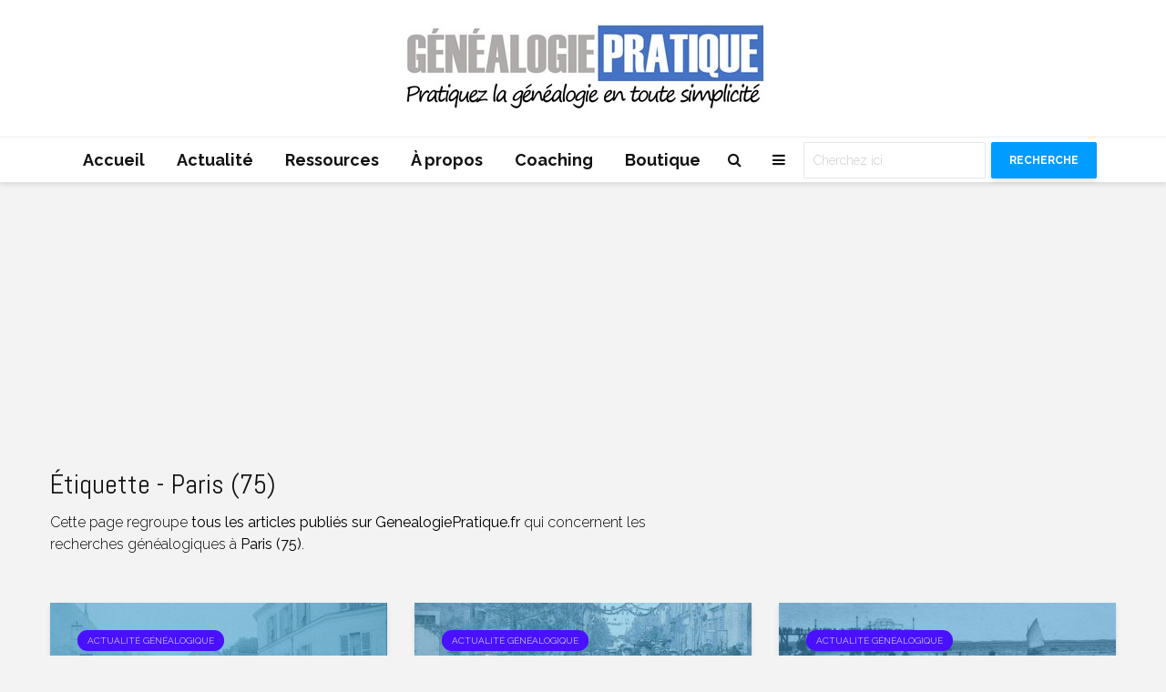

--- FILE ---
content_type: text/html; charset=UTF-8
request_url: https://www.genealogiepratique.fr/tag/genealogie-paris-75/
body_size: 78034
content:
<!DOCTYPE html>
<html lang="fr-FR" class="no-js">
<head>
	<meta charset="UTF-8">
	<meta name="viewport" content="width=device-width,initial-scale=1.0">
				<script type="text/javascript">
			window.flatStyles = window.flatStyles || ''

			window.lightspeedOptimizeStylesheet = function () {
				const currentStylesheet = document.querySelector( '.tcb-lightspeed-style:not([data-ls-optimized])' )

				if ( currentStylesheet ) {
					try {
						if ( currentStylesheet.sheet && currentStylesheet.sheet.cssRules ) {
							if ( window.flatStyles ) {
								if ( this.optimizing ) {
									setTimeout( window.lightspeedOptimizeStylesheet.bind( this ), 24 )
								} else {
									this.optimizing = true;

									let rulesIndex = 0;

									while ( rulesIndex < currentStylesheet.sheet.cssRules.length ) {
										const rule = currentStylesheet.sheet.cssRules[ rulesIndex ]
										/* remove rules that already exist in the page */
										if ( rule.type === CSSRule.STYLE_RULE && window.flatStyles.includes( `${rule.selectorText}{` ) ) {
											currentStylesheet.sheet.deleteRule( rulesIndex )
										} else {
											rulesIndex ++
										}
									}
									/* optimize, mark it such, move to the next file, append the styles we have until now */
									currentStylesheet.setAttribute( 'data-ls-optimized', '1' )

									window.flatStyles += currentStylesheet.innerHTML

									this.optimizing = false
								}
							} else {
								window.flatStyles = currentStylesheet.innerHTML
								currentStylesheet.setAttribute( 'data-ls-optimized', '1' )
							}
						}
					} catch ( error ) {
						console.warn( error )
					}

					if ( currentStylesheet.parentElement.tagName !== 'HEAD' ) {
						/* always make sure that those styles end up in the head */
						const stylesheetID = currentStylesheet.id;
						/**
						 * make sure that there is only one copy of the css
						 * e.g display CSS
						 */
						if ( ( ! stylesheetID || ( stylesheetID && ! document.querySelector( `head #${stylesheetID}` ) ) ) ) {
							document.head.prepend( currentStylesheet )
						} else {
							currentStylesheet.remove();
						}
					}
				}
			}

			window.lightspeedOptimizeFlat = function ( styleSheetElement ) {
				if ( document.querySelectorAll( 'link[href*="thrive_flat.css"]' ).length > 1 ) {
					/* disable this flat if we already have one */
					styleSheetElement.setAttribute( 'disabled', true )
				} else {
					/* if this is the first one, make sure he's in head */
					if ( styleSheetElement.parentElement.tagName !== 'HEAD' ) {
						document.head.append( styleSheetElement )
					}
				}
			}
		</script>
		<meta name='robots' content='index, follow, max-image-preview:large, max-snippet:-1, max-video-preview:-1' />
<meta name="dlm-version" content="5.1.6">
	<!-- This site is optimized with the Yoast SEO plugin v26.7 - https://yoast.com/wordpress/plugins/seo/ -->
	<title>Paris (75) Archives - genealogiepratique.fr</title>
	<meta name="description" content="Cette page regroupe tous les articles publiés sur GenealogiePratique.fr qui concernent les recherches généalogiques à Paris (75)." />
	<link rel="canonical" href="https://www.genealogiepratique.fr/tag/genealogie-paris-75/" />
	<link rel="next" href="https://www.genealogiepratique.fr/tag/genealogie-paris-75/page/2/" />
	<meta property="og:locale" content="fr_FR" />
	<meta property="og:type" content="article" />
	<meta property="og:title" content="Paris (75) Archives - genealogiepratique.fr" />
	<meta property="og:description" content="Cette page regroupe tous les articles publiés sur GenealogiePratique.fr qui concernent les recherches généalogiques à Paris (75)." />
	<meta property="og:url" content="https://www.genealogiepratique.fr/tag/genealogie-paris-75/" />
	<meta property="og:site_name" content="genealogiepratique.fr" />
	<meta name="twitter:card" content="summary_large_image" />
	<meta name="twitter:site" content="@LMonpouet" />
	<script type="application/ld+json" class="yoast-schema-graph">{"@context":"https://schema.org","@graph":[{"@type":"CollectionPage","@id":"https://www.genealogiepratique.fr/tag/genealogie-paris-75/","url":"https://www.genealogiepratique.fr/tag/genealogie-paris-75/","name":"Paris (75) Archives - genealogiepratique.fr","isPartOf":{"@id":"https://www.genealogiepratique.fr/#website"},"primaryImageOfPage":{"@id":"https://www.genealogiepratique.fr/tag/genealogie-paris-75/#primaryimage"},"image":{"@id":"https://www.genealogiepratique.fr/tag/genealogie-paris-75/#primaryimage"},"thumbnailUrl":"https://www.genealogiepratique.fr/wp-content/uploads/2025/10/Actualite-genealogique-Octobre-2025.jpg","description":"Cette page regroupe tous les articles publiés sur GenealogiePratique.fr qui concernent les recherches généalogiques à Paris (75).","breadcrumb":{"@id":"https://www.genealogiepratique.fr/tag/genealogie-paris-75/#breadcrumb"},"inLanguage":"fr-FR"},{"@type":"ImageObject","inLanguage":"fr-FR","@id":"https://www.genealogiepratique.fr/tag/genealogie-paris-75/#primaryimage","url":"https://www.genealogiepratique.fr/wp-content/uploads/2025/10/Actualite-genealogique-Octobre-2025.jpg","contentUrl":"https://www.genealogiepratique.fr/wp-content/uploads/2025/10/Actualite-genealogique-Octobre-2025.jpg","width":1200,"height":630,"caption":"Actualité généalogique - Octobre 2025"},{"@type":"BreadcrumbList","@id":"https://www.genealogiepratique.fr/tag/genealogie-paris-75/#breadcrumb","itemListElement":[{"@type":"ListItem","position":1,"name":"Accueil","item":"https://www.genealogiepratique.fr/"},{"@type":"ListItem","position":2,"name":"Paris (75)"}]},{"@type":"WebSite","@id":"https://www.genealogiepratique.fr/#website","url":"https://www.genealogiepratique.fr/","name":"genealogiepratique.fr","description":"Pratiquez la généalogie en toute simplicité","publisher":{"@id":"https://www.genealogiepratique.fr/#/schema/person/f0231433e71ae0f1d035f24a7be2965c"},"potentialAction":[{"@type":"SearchAction","target":{"@type":"EntryPoint","urlTemplate":"https://www.genealogiepratique.fr/?s={search_term_string}"},"query-input":{"@type":"PropertyValueSpecification","valueRequired":true,"valueName":"search_term_string"}}],"inLanguage":"fr-FR"},{"@type":["Person","Organization"],"@id":"https://www.genealogiepratique.fr/#/schema/person/f0231433e71ae0f1d035f24a7be2965c","name":"Laurent Monpouet","image":{"@type":"ImageObject","inLanguage":"fr-FR","@id":"https://www.genealogiepratique.fr/#/schema/person/image/","url":"https://www.genealogiepratique.fr/wp-content/uploads/2019/05/LaurentMonpouet-202006_2-e1672164472410-270x270.jpg","contentUrl":"https://www.genealogiepratique.fr/wp-content/uploads/2019/05/LaurentMonpouet-202006_2-e1672164472410-270x270.jpg","caption":"Laurent Monpouet"},"logo":{"@id":"https://www.genealogiepratique.fr/#/schema/person/image/"},"description":"Laurent est généalogiste amateur depuis plus de 20 ans. Ancien salarié de sites de généalogie ou d'entreprises de numérisation d'archives en France et à l'étranger, Laurent est aujourd'hui consultant dans le monde du web. C'est le créateur de GenealogiePratique.fr","sameAs":["https://www.genealogiepratique.fr","https://www.facebook.com/GenealogiePratique","https://www.linkedin.com/in/laurent-monpouet-b3b94654/","https://www.pinterest.fr/GeneaPratique/","https://x.com/LMonpouet","https://www.youtube.com/channel/UCm-I7_t4YQa_bTWiJOnuFMg"]}]}</script>
	<!-- / Yoast SEO plugin. -->


<link rel='dns-prefetch' href='//stats.wp.com' />
<link rel='dns-prefetch' href='//fonts.googleapis.com' />
<link rel='dns-prefetch' href='//jetpack.wordpress.com' />
<link rel='dns-prefetch' href='//s0.wp.com' />
<link rel='dns-prefetch' href='//public-api.wordpress.com' />
<link rel='dns-prefetch' href='//0.gravatar.com' />
<link rel='dns-prefetch' href='//1.gravatar.com' />
<link rel='dns-prefetch' href='//2.gravatar.com' />
<link rel='dns-prefetch' href='//widgets.wp.com' />
<link rel="alternate" type="application/rss+xml" title="genealogiepratique.fr &raquo; Flux" href="https://www.genealogiepratique.fr/feed/" />
<link rel="alternate" type="application/rss+xml" title="genealogiepratique.fr &raquo; Flux des commentaires" href="https://www.genealogiepratique.fr/comments/feed/" />
<link rel="alternate" type="text/calendar" title="genealogiepratique.fr &raquo; Flux iCal" href="https://www.genealogiepratique.fr/geneagenda_tempo/?ical=1" />
<link rel="alternate" type="application/rss+xml" title="genealogiepratique.fr &raquo; Flux de l’étiquette Paris (75)" href="https://www.genealogiepratique.fr/tag/genealogie-paris-75/feed/" />
<style id='wp-img-auto-sizes-contain-inline-css' type='text/css'>
img:is([sizes=auto i],[sizes^="auto," i]){contain-intrinsic-size:3000px 1500px}
/*# sourceURL=wp-img-auto-sizes-contain-inline-css */
</style>
<link rel='stylesheet' id='wpra-lightbox-css' href='https://www.genealogiepratique.fr/wp-content/plugins/wp-rss-aggregator/core/css/jquery-colorbox.css?ver=1.4.33' type='text/css' media='all' />
<link rel='stylesheet' id='tribe-events-pro-mini-calendar-block-styles-css' href='https://www.genealogiepratique.fr/wp-content/plugins/events-calendar-pro/build/css/tribe-events-pro-mini-calendar-block.css?ver=7.7.12' type='text/css' media='all' />
<style id='wp-emoji-styles-inline-css' type='text/css'>

	img.wp-smiley, img.emoji {
		display: inline !important;
		border: none !important;
		box-shadow: none !important;
		height: 1em !important;
		width: 1em !important;
		margin: 0 0.07em !important;
		vertical-align: -0.1em !important;
		background: none !important;
		padding: 0 !important;
	}
/*# sourceURL=wp-emoji-styles-inline-css */
</style>
<link rel='stylesheet' id='wp-block-library-css' href='https://www.genealogiepratique.fr/wp-includes/css/dist/block-library/style.min.css?ver=6.9' type='text/css' media='all' />
<style id='global-styles-inline-css' type='text/css'>
:root{--wp--preset--aspect-ratio--square: 1;--wp--preset--aspect-ratio--4-3: 4/3;--wp--preset--aspect-ratio--3-4: 3/4;--wp--preset--aspect-ratio--3-2: 3/2;--wp--preset--aspect-ratio--2-3: 2/3;--wp--preset--aspect-ratio--16-9: 16/9;--wp--preset--aspect-ratio--9-16: 9/16;--wp--preset--color--black: #000000;--wp--preset--color--cyan-bluish-gray: #abb8c3;--wp--preset--color--white: #ffffff;--wp--preset--color--pale-pink: #f78da7;--wp--preset--color--vivid-red: #cf2e2e;--wp--preset--color--luminous-vivid-orange: #ff6900;--wp--preset--color--luminous-vivid-amber: #fcb900;--wp--preset--color--light-green-cyan: #7bdcb5;--wp--preset--color--vivid-green-cyan: #00d084;--wp--preset--color--pale-cyan-blue: #8ed1fc;--wp--preset--color--vivid-cyan-blue: #0693e3;--wp--preset--color--vivid-purple: #9b51e0;--wp--preset--color--gridlove-acc: #5664ff;--wp--preset--color--gridlove-meta: #818181;--wp--preset--color--gridlove-txt: #000000;--wp--preset--color--gridlove-bg: #ffffff;--wp--preset--color--gridlove-highlight-acc: #b5e1ff;--wp--preset--color--gridlove-highlight-txt: #ffffff;--wp--preset--color--gridlove-highlight-bg: #083b5c;--wp--preset--color--gridlove-cat-33: #4911ff;--wp--preset--color--gridlove-cat-282: #a66bbe;--wp--preset--color--gridlove-cat-283: #68675e;--wp--preset--color--gridlove-cat-281: #61c436;--wp--preset--color--gridlove-cat-36: #ff4c4c;--wp--preset--color--gridlove-cat-280: #999999;--wp--preset--gradient--vivid-cyan-blue-to-vivid-purple: linear-gradient(135deg,rgb(6,147,227) 0%,rgb(155,81,224) 100%);--wp--preset--gradient--light-green-cyan-to-vivid-green-cyan: linear-gradient(135deg,rgb(122,220,180) 0%,rgb(0,208,130) 100%);--wp--preset--gradient--luminous-vivid-amber-to-luminous-vivid-orange: linear-gradient(135deg,rgb(252,185,0) 0%,rgb(255,105,0) 100%);--wp--preset--gradient--luminous-vivid-orange-to-vivid-red: linear-gradient(135deg,rgb(255,105,0) 0%,rgb(207,46,46) 100%);--wp--preset--gradient--very-light-gray-to-cyan-bluish-gray: linear-gradient(135deg,rgb(238,238,238) 0%,rgb(169,184,195) 100%);--wp--preset--gradient--cool-to-warm-spectrum: linear-gradient(135deg,rgb(74,234,220) 0%,rgb(151,120,209) 20%,rgb(207,42,186) 40%,rgb(238,44,130) 60%,rgb(251,105,98) 80%,rgb(254,248,76) 100%);--wp--preset--gradient--blush-light-purple: linear-gradient(135deg,rgb(255,206,236) 0%,rgb(152,150,240) 100%);--wp--preset--gradient--blush-bordeaux: linear-gradient(135deg,rgb(254,205,165) 0%,rgb(254,45,45) 50%,rgb(107,0,62) 100%);--wp--preset--gradient--luminous-dusk: linear-gradient(135deg,rgb(255,203,112) 0%,rgb(199,81,192) 50%,rgb(65,88,208) 100%);--wp--preset--gradient--pale-ocean: linear-gradient(135deg,rgb(255,245,203) 0%,rgb(182,227,212) 50%,rgb(51,167,181) 100%);--wp--preset--gradient--electric-grass: linear-gradient(135deg,rgb(202,248,128) 0%,rgb(113,206,126) 100%);--wp--preset--gradient--midnight: linear-gradient(135deg,rgb(2,3,129) 0%,rgb(40,116,252) 100%);--wp--preset--font-size--small: 12.8px;--wp--preset--font-size--medium: 20px;--wp--preset--font-size--large: 20.8px;--wp--preset--font-size--x-large: 42px;--wp--preset--font-size--normal: 16px;--wp--preset--font-size--huge: 27.2px;--wp--preset--spacing--20: 0.44rem;--wp--preset--spacing--30: 0.67rem;--wp--preset--spacing--40: 1rem;--wp--preset--spacing--50: 1.5rem;--wp--preset--spacing--60: 2.25rem;--wp--preset--spacing--70: 3.38rem;--wp--preset--spacing--80: 5.06rem;--wp--preset--shadow--natural: 6px 6px 9px rgba(0, 0, 0, 0.2);--wp--preset--shadow--deep: 12px 12px 50px rgba(0, 0, 0, 0.4);--wp--preset--shadow--sharp: 6px 6px 0px rgba(0, 0, 0, 0.2);--wp--preset--shadow--outlined: 6px 6px 0px -3px rgb(255, 255, 255), 6px 6px rgb(0, 0, 0);--wp--preset--shadow--crisp: 6px 6px 0px rgb(0, 0, 0);}:where(.is-layout-flex){gap: 0.5em;}:where(.is-layout-grid){gap: 0.5em;}body .is-layout-flex{display: flex;}.is-layout-flex{flex-wrap: wrap;align-items: center;}.is-layout-flex > :is(*, div){margin: 0;}body .is-layout-grid{display: grid;}.is-layout-grid > :is(*, div){margin: 0;}:where(.wp-block-columns.is-layout-flex){gap: 2em;}:where(.wp-block-columns.is-layout-grid){gap: 2em;}:where(.wp-block-post-template.is-layout-flex){gap: 1.25em;}:where(.wp-block-post-template.is-layout-grid){gap: 1.25em;}.has-black-color{color: var(--wp--preset--color--black) !important;}.has-cyan-bluish-gray-color{color: var(--wp--preset--color--cyan-bluish-gray) !important;}.has-white-color{color: var(--wp--preset--color--white) !important;}.has-pale-pink-color{color: var(--wp--preset--color--pale-pink) !important;}.has-vivid-red-color{color: var(--wp--preset--color--vivid-red) !important;}.has-luminous-vivid-orange-color{color: var(--wp--preset--color--luminous-vivid-orange) !important;}.has-luminous-vivid-amber-color{color: var(--wp--preset--color--luminous-vivid-amber) !important;}.has-light-green-cyan-color{color: var(--wp--preset--color--light-green-cyan) !important;}.has-vivid-green-cyan-color{color: var(--wp--preset--color--vivid-green-cyan) !important;}.has-pale-cyan-blue-color{color: var(--wp--preset--color--pale-cyan-blue) !important;}.has-vivid-cyan-blue-color{color: var(--wp--preset--color--vivid-cyan-blue) !important;}.has-vivid-purple-color{color: var(--wp--preset--color--vivid-purple) !important;}.has-black-background-color{background-color: var(--wp--preset--color--black) !important;}.has-cyan-bluish-gray-background-color{background-color: var(--wp--preset--color--cyan-bluish-gray) !important;}.has-white-background-color{background-color: var(--wp--preset--color--white) !important;}.has-pale-pink-background-color{background-color: var(--wp--preset--color--pale-pink) !important;}.has-vivid-red-background-color{background-color: var(--wp--preset--color--vivid-red) !important;}.has-luminous-vivid-orange-background-color{background-color: var(--wp--preset--color--luminous-vivid-orange) !important;}.has-luminous-vivid-amber-background-color{background-color: var(--wp--preset--color--luminous-vivid-amber) !important;}.has-light-green-cyan-background-color{background-color: var(--wp--preset--color--light-green-cyan) !important;}.has-vivid-green-cyan-background-color{background-color: var(--wp--preset--color--vivid-green-cyan) !important;}.has-pale-cyan-blue-background-color{background-color: var(--wp--preset--color--pale-cyan-blue) !important;}.has-vivid-cyan-blue-background-color{background-color: var(--wp--preset--color--vivid-cyan-blue) !important;}.has-vivid-purple-background-color{background-color: var(--wp--preset--color--vivid-purple) !important;}.has-black-border-color{border-color: var(--wp--preset--color--black) !important;}.has-cyan-bluish-gray-border-color{border-color: var(--wp--preset--color--cyan-bluish-gray) !important;}.has-white-border-color{border-color: var(--wp--preset--color--white) !important;}.has-pale-pink-border-color{border-color: var(--wp--preset--color--pale-pink) !important;}.has-vivid-red-border-color{border-color: var(--wp--preset--color--vivid-red) !important;}.has-luminous-vivid-orange-border-color{border-color: var(--wp--preset--color--luminous-vivid-orange) !important;}.has-luminous-vivid-amber-border-color{border-color: var(--wp--preset--color--luminous-vivid-amber) !important;}.has-light-green-cyan-border-color{border-color: var(--wp--preset--color--light-green-cyan) !important;}.has-vivid-green-cyan-border-color{border-color: var(--wp--preset--color--vivid-green-cyan) !important;}.has-pale-cyan-blue-border-color{border-color: var(--wp--preset--color--pale-cyan-blue) !important;}.has-vivid-cyan-blue-border-color{border-color: var(--wp--preset--color--vivid-cyan-blue) !important;}.has-vivid-purple-border-color{border-color: var(--wp--preset--color--vivid-purple) !important;}.has-vivid-cyan-blue-to-vivid-purple-gradient-background{background: var(--wp--preset--gradient--vivid-cyan-blue-to-vivid-purple) !important;}.has-light-green-cyan-to-vivid-green-cyan-gradient-background{background: var(--wp--preset--gradient--light-green-cyan-to-vivid-green-cyan) !important;}.has-luminous-vivid-amber-to-luminous-vivid-orange-gradient-background{background: var(--wp--preset--gradient--luminous-vivid-amber-to-luminous-vivid-orange) !important;}.has-luminous-vivid-orange-to-vivid-red-gradient-background{background: var(--wp--preset--gradient--luminous-vivid-orange-to-vivid-red) !important;}.has-very-light-gray-to-cyan-bluish-gray-gradient-background{background: var(--wp--preset--gradient--very-light-gray-to-cyan-bluish-gray) !important;}.has-cool-to-warm-spectrum-gradient-background{background: var(--wp--preset--gradient--cool-to-warm-spectrum) !important;}.has-blush-light-purple-gradient-background{background: var(--wp--preset--gradient--blush-light-purple) !important;}.has-blush-bordeaux-gradient-background{background: var(--wp--preset--gradient--blush-bordeaux) !important;}.has-luminous-dusk-gradient-background{background: var(--wp--preset--gradient--luminous-dusk) !important;}.has-pale-ocean-gradient-background{background: var(--wp--preset--gradient--pale-ocean) !important;}.has-electric-grass-gradient-background{background: var(--wp--preset--gradient--electric-grass) !important;}.has-midnight-gradient-background{background: var(--wp--preset--gradient--midnight) !important;}.has-small-font-size{font-size: var(--wp--preset--font-size--small) !important;}.has-medium-font-size{font-size: var(--wp--preset--font-size--medium) !important;}.has-large-font-size{font-size: var(--wp--preset--font-size--large) !important;}.has-x-large-font-size{font-size: var(--wp--preset--font-size--x-large) !important;}
/*# sourceURL=global-styles-inline-css */
</style>

<style id='classic-theme-styles-inline-css' type='text/css'>
/*! This file is auto-generated */
.wp-block-button__link{color:#fff;background-color:#32373c;border-radius:9999px;box-shadow:none;text-decoration:none;padding:calc(.667em + 2px) calc(1.333em + 2px);font-size:1.125em}.wp-block-file__button{background:#32373c;color:#fff;text-decoration:none}
/*# sourceURL=/wp-includes/css/classic-themes.min.css */
</style>
<link rel='stylesheet' id='fb-widget-frontend-style-css' href='https://www.genealogiepratique.fr/wp-content/plugins/facebook-pagelike-widget/assets/css/style.css?ver=1.0.0' type='text/css' media='all' />
<link rel='stylesheet' id='wpfc-css' href='https://www.genealogiepratique.fr/wp-content/plugins/gs-facebook-comments/public/css/wpfc-public.css?ver=1.7.5' type='text/css' media='all' />
<link rel='stylesheet' id='pdfp-public-css' href='https://www.genealogiepratique.fr/wp-content/plugins/pdf-poster/build/public.css?ver=1768791788' type='text/css' media='all' />
<link rel='stylesheet' id='ppress-frontend-css' href='https://www.genealogiepratique.fr/wp-content/plugins/wp-user-avatar/assets/css/frontend.min.css?ver=4.16.8' type='text/css' media='all' />
<link rel='stylesheet' id='ppress-flatpickr-css' href='https://www.genealogiepratique.fr/wp-content/plugins/wp-user-avatar/assets/flatpickr/flatpickr.min.css?ver=4.16.8' type='text/css' media='all' />
<link rel='stylesheet' id='ppress-select2-css' href='https://www.genealogiepratique.fr/wp-content/plugins/wp-user-avatar/assets/select2/select2.min.css?ver=6.9' type='text/css' media='all' />
<link rel='stylesheet' id='gridlove-fonts-css' href='https://fonts.googleapis.com/css?family=Raleway%3A400%2C300%2C700%7CAbel%3A400&#038;subset=latin&#038;ver=2.1.2' type='text/css' media='all' />
<link rel='stylesheet' id='gridlove-main-css' href='https://www.genealogiepratique.fr/wp-content/themes/gridlove/gridlove/assets/css/min.css?ver=2.1.2' type='text/css' media='all' />
<style id='gridlove-main-inline-css' type='text/css'>
body{font-size: 16px;}h1, .h1 {font-size: 40px;}h2, .h2,.col-lg-12 .gridlove-post-b .h3 {font-size: 30px;}h3, .h3 {font-size: 22px;}h4, .h4 {font-size: 20px;}h5, .h5 {font-size: 18px;}h6, .h6 {font-size: 16px;}.widget, .gridlove-header-responsive .sub-menu, .gridlove-site-header .sub-menu{font-size: 14px;}.gridlove-main-navigation {font-size: 18px;}.gridlove-post {font-size: 18px;}body{background-color: #f3f3f3;color: #000000;font-family: 'Raleway';font-weight: 300;}h1, h2, h3, h4, h5, h6,.h1, .h2, .h3, .h4, .h5, .h6,blockquote,thead td,.comment-author b,q:before,#bbpress-forums .bbp-forum-title, #bbpress-forums .bbp-topic-permalink{color: #111111;font-family: 'Abel';font-weight: 400;}.gridlove-main-nav a,.gridlove-posts-widget a{font-family: 'Raleway';font-weight: 700;}.gridlove-header-top{background-color: #222222;color: #dddddd;}.gridlove-header-top a{color: #dddddd;}.gridlove-header-top a:hover{color: #ffffff;}.gridlove-header-wrapper,.gridlove-header-middle .sub-menu,.gridlove-header-responsive,.gridlove-header-responsive .sub-menu{background-color:#ffffff; }.gridlove-header-middle,.gridlove-header-middle a,.gridlove-header-responsive,.gridlove-header-responsive a{color: #111111;}.gridlove-header-middle a:hover,.gridlove-header-middle .gridlove-sidebar-action:hover,.gridlove-header-middle .gridlove-actions-button > span:hover,.gridlove-header-middle .current_page_item > a,.gridlove-header-middle .current_page_ancestor > a,.gridlove-header-middle .current-menu-item > a,.gridlove-header-middle .current-menu-ancestor > a,.gridlove-header-middle .gridlove-category-menu article:hover a,.gridlove-header-responsive a:hover{color: #4300ff;}.gridlove-header-middle .active>span,.gridlove-header-middle .gridlove-main-nav>li.menu-item-has-children:hover>a,.gridlove-header-middle .gridlove-social-icons:hover>span,.gridlove-header-responsive .active>span{background-color: rgba(17,17,17,0.05)}.gridlove-header-middle .gridlove-button-search{background-color: #4300ff;}.gridlove-header-middle .gridlove-search-form input{border-color: rgba(17,17,17,0.1)}.gridlove-header-middle .sub-menu,.gridlove-header-responsive .sub-menu{border-top: 1px solid rgba(17,17,17,0.05)}.gridlove-header-middle{height: 150px;}.gridlove-logo{max-height: 150px;}.gridlove-branding-bg{background:#f0233b;}.gridlove-header-responsive .gridlove-actions-button:hover >span{color:#4300ff;}.gridlove-sidebar-action .gridlove-bars:before,.gridlove-sidebar-action .gridlove-bars:after{background:#111111;}.gridlove-sidebar-action:hover .gridlove-bars:before,.gridlove-sidebar-action:hover .gridlove-bars:after{background:#4300ff;}.gridlove-sidebar-action .gridlove-bars{border-color: #111111;}.gridlove-sidebar-action:hover .gridlove-bars{border-color:#4300ff;}.gridlove-header-bottom .sub-menu{ background-color:#ffffff;}.gridlove-header-bottom .sub-menu a{color:#111111;}.gridlove-header-bottom .sub-menu a:hover,.gridlove-header-bottom .gridlove-category-menu article:hover a{color:#009cff;}.gridlove-header-bottom{background-color:#ffffff;}.gridlove-header-bottom,.gridlove-header-bottom a{color: #111111;}.gridlove-header-bottom a:hover,.gridlove-header-bottom .gridlove-sidebar-action:hover,.gridlove-header-bottom .gridlove-actions-button > span:hover,.gridlove-header-bottom .current_page_item > a,.gridlove-header-bottom .current_page_ancestor > a,.gridlove-header-bottom .current-menu-item > a,.gridlove-header-bottom .current-menu-ancestor > a {color: #009cff;}.gridlove-header-bottom .active>span,.gridlove-header-bottom .gridlove-main-nav>li.menu-item-has-children:hover>a,.gridlove-header-bottom .gridlove-social-icons:hover>span{background-color: rgba(17,17,17,0.05)}.gridlove-header-bottom .gridlove-search-form input{border-color: rgba(17,17,17,0.1)}.gridlove-header-bottom,.gridlove-header-bottom .sub-menu{border-top: 1px solid rgba(17,17,17,0.07)}.gridlove-header-bottom .gridlove-button-search{background-color: #009cff;}.gridlove-header-sticky,.gridlove-header-sticky .sub-menu{background-color:#ffffff; }.gridlove-header-sticky,.gridlove-header-sticky a{color: #111111;}.gridlove-header-sticky a:hover,.gridlove-header-sticky .gridlove-sidebar-action:hover,.gridlove-header-sticky .gridlove-actions-button > span:hover,.gridlove-header-sticky .current_page_item > a,.gridlove-header-sticky .current_page_ancestor > a,.gridlove-header-sticky .current-menu-item > a,.gridlove-header-sticky .current-menu-ancestor > a,.gridlove-header-sticky .gridlove-category-menu article:hover a{color: #4300ff;}.gridlove-header-sticky .active>span,.gridlove-header-sticky .gridlove-main-nav>li.menu-item-has-children:hover>a,.gridlove-header-sticky .gridlove-social-icons:hover>span{background-color: rgba(17,17,17,0.05)}.gridlove-header-sticky .gridlove-search-form input{border-color: rgba(17,17,17,0.1)}.gridlove-header-sticky .sub-menu{border-top: 1px solid rgba(17,17,17,0.05)}.gridlove-header-sticky .gridlove-button-search{background-color: #4300ff;}.gridlove-cover-area,.gridlove-cover{height:500px; }.gridlove-cover-area .gridlove-cover-bg img{width:1500px; }.gridlove-box,#disqus_thread{background: #ffffff;}a{color: #000000;}.entry-title a{ color: #111111;}a:hover,.comment-reply-link,#cancel-comment-reply-link,.gridlove-box .entry-title a:hover,.gridlove-posts-widget article:hover a{color: #5664ff;}.entry-content p a,.widget_text a,.entry-content ul a,.entry-content ol a,.gridlove-text-module-content p a{color: #5664ff; border-color: rgba(86,100,255,0.8);}.entry-content p a:hover,.widget_text a:hover,.entry-content ul a:hover,.entry-content ol a:hover,.gridlove-text-module-content p a:hover{border-bottom: 1px solid transparent;}.comment-reply-link:hover,.gallery .gallery-item a:after, .wp-block-gallery .blocks-gallery-item a:after,.wp-block-gallery figure a:after,.entry-content a.gridlove-popup-img {color: #000000; }.gridlove-post-b .box-col-b:only-child .entry-title a,.gridlove-post-d .entry-overlay:only-child .entry-title a{color: #111111;}.gridlove-post-b .box-col-b:only-child .entry-title a:hover,.gridlove-post-d .entry-overlay:only-child .entry-title a:hover,.gridlove-content .entry-header .gridlove-breadcrumbs a,.gridlove-content .entry-header .gridlove-breadcrumbs a:hover,.module-header .gridlove-breadcrumbs a,.module-header .gridlove-breadcrumbs a:hover { color: #5664ff; }.gridlove-post-b .box-col-b:only-child .meta-item,.gridlove-post-b .box-col-b:only-child .entry-meta a,.gridlove-post-b .box-col-b:only-child .entry-meta span,.gridlove-post-d .entry-overlay:only-child .meta-item,.gridlove-post-d .entry-overlay:only-child .entry-meta a,.gridlove-post-d .entry-overlay:only-child .entry-meta span {color: #818181;}.entry-meta .meta-item, .entry-meta a, .entry-meta span,.comment-metadata a{color: #818181;}blockquote{color: rgba(17,17,17,0.8);}blockquote:before{color: rgba(17,17,17,0.15);}.entry-meta a:hover{color: #111111;}.widget_tag_cloud a,.entry-tags a,.entry-content .wp-block-tag-cloud a{ background: rgba(0,0,0,0.1); color: #000000; }.submit,.gridlove-button,.mks_autor_link_wrap a,.mks_read_more a,input[type="submit"],button[type="submit"],.gridlove-cat, .gridlove-pill,.gridlove-button-search,body div.wpforms-container-full .wpforms-form input[type=submit], body div.wpforms-container-full .wpforms-form button[type=submit], body div.wpforms-container-full .wpforms-form .wpforms-page-button,.add_to_cart_button{color:#FFF;background-color: #5664ff;}body div.wpforms-container-full .wpforms-form input[type=submit]:hover, body div.wpforms-container-full .wpforms-form input[type=submit]:focus, body div.wpforms-container-full .wpforms-form input[type=submit]:active, body div.wpforms-container-full .wpforms-form button[type=submit]:hover, body div.wpforms-container-full .wpforms-form button[type=submit]:focus, body div.wpforms-container-full .wpforms-form button[type=submit]:active, body div.wpforms-container-full .wpforms-form .wpforms-page-button:hover, body div.wpforms-container-full .wpforms-form .wpforms-page-button:active, body div.wpforms-container-full .wpforms-form .wpforms-page-button:focus {color:#FFF;background-color: #5664ff;}.wp-block-button__link{background-color: #5664ff; }.gridlove-button:hover,.add_to_cart_button:hover{color:#FFF;}.gridlove-share a:hover{background:rgba(17, 17, 17, .8);color:#FFF;}.gridlove-pill:hover,.gridlove-author-links a:hover,.entry-category a:hover{background: #111;color: #FFF;}.gridlove-cover-content .entry-category a:hover,.entry-overlay .entry-category a:hover,.gridlove-highlight .entry-category a:hover,.gridlove-box.gridlove-post-d .entry-overlay .entry-category a:hover,.gridlove-post-a .entry-category a:hover,.gridlove-highlight .gridlove-format-icon{background: #FFF;color: #111;}.gridlove-author, .gridlove-prev-next-nav,.comment .comment-respond{border-color: rgba(0,0,0,0.1);}.gridlove-load-more a,.gridlove-pagination .gridlove-next a,.gridlove-pagination .gridlove-prev a,.gridlove-pagination .next,.gridlove-pagination .prev,.gridlove-infinite-scroll a,.double-bounce1, .double-bounce2,.gridlove-link-pages > span,.module-actions ul.page-numbers span.page-numbers{color:#FFF;background-color: #5664ff;}.gridlove-pagination .current{background-color:rgba(0,0,0,0.1);}.gridlove-highlight{background: #083b5c;}.gridlove-highlight,.gridlove-highlight h4,.gridlove-highlight a{color: #ffffff;}.gridlove-highlight .entry-meta .meta-item, .gridlove-highlight .entry-meta a, .gridlove-highlight .entry-meta span,.gridlove-highlight p{color: rgba(255,255,255,0.8);}.gridlove-highlight .gridlove-author-links .fa-link,.gridlove-highlight .gridlove_category_widget .gridlove-full-color li a:after{background: #b5e1ff;}.gridlove-highlight .entry-meta a:hover{color: #ffffff;}.gridlove-highlight.gridlove-post-d .entry-image a:after{background-color: rgba(8,59,92,0.7);}.gridlove-highlight.gridlove-post-d:hover .entry-image a:after{background-color: rgba(8,59,92,0.9);}.gridlove-highlight.gridlove-post-a .entry-image:hover>a:after, .gridlove-highlight.gridlove-post-b .entry-image:hover a:after{background-color: rgba(8,59,92,0.2);}.gridlove-highlight .gridlove-slider-controls > div{background-color: rgba(255,255,255,0.1);color: #ffffff; }.gridlove-highlight .gridlove-slider-controls > div:hover{background-color: rgba(255,255,255,0.3);color: #ffffff; }.gridlove-highlight.gridlove-box .entry-title a:hover{color: #b5e1ff;}.gridlove-highlight.widget_meta a, .gridlove-highlight.widget_recent_entries li, .gridlove-highlight.widget_recent_comments li, .gridlove-highlight.widget_nav_menu a, .gridlove-highlight.widget_archive li, .gridlove-highlight.widget_pages a{border-color: rgba(255,255,255,0.1);}.gridlove-cover-content .entry-meta .meta-item, .gridlove-cover-content .entry-meta a, .gridlove-cover-content .entry-meta span,.gridlove-cover-area .gridlove-breadcrumbs,.gridlove-cover-area .gridlove-breadcrumbs a,.gridlove-cover-area .gridlove-breadcrumbs .breadcrumb_last,body .gridlove-content .entry-overlay .gridlove-breadcrumbs {color: rgba(255, 255, 255, .8);}.gridlove-cover-content .entry-meta a:hover,.gridlove-cover-area .gridlove-breadcrumbs a:hover {color: rgba(255, 255, 255, 1);}.module-title h2,.module-title .h2{ color: #111111; }.gridlove-action-link,.gridlove-slider-controls > div,.module-actions ul.page-numbers .next.page-numbers,.module-actions ul.page-numbers .prev.page-numbers{background: rgba(17,17,17,0.1); color: #111111; }.gridlove-slider-controls > div:hover,.gridlove-action-link:hover,.module-actions ul.page-numbers .next.page-numbers:hover,.module-actions ul.page-numbers .prev.page-numbers:hover{color: #111111;background: rgba(17,17,17,0.3); }.gridlove-pn-ico,.gridlove-author-links .fa-link{background: rgba(0,0,0,0.1); color: #000000;}.gridlove-prev-next-nav a:hover .gridlove-pn-ico{background: rgba(86,100,255,1); color: #ffffff;}.widget_meta a,.widget_recent_entries li,.widget_recent_comments li,.widget_nav_menu a,.widget_archive li,.widget_pages a,.widget_categories li,.gridlove_category_widget .gridlove-count-color li,.widget_categories .children li,.widget_archiv .children li{border-color: rgba(0,0,0,0.1);}.widget_recent_entries a:hover,.menu-item-has-children.active > span,.menu-item-has-children.active > a,.gridlove-nav-widget-acordion:hover,.widget_recent_comments .recentcomments a.url:hover{color: #5664ff;}.widget_recent_comments .url,.post-date,.widget_recent_comments .recentcomments,.gridlove-nav-widget-acordion,.widget_archive li,.rss-date,.widget_categories li,.widget_archive li{color:#818181;}.widget_pages .children,.widget_nav_menu .sub-menu{background:#5664ff;color:#FFF;}.widget_pages .children a,.widget_nav_menu .sub-menu a,.widget_nav_menu .sub-menu span,.widget_pages .children span{color:#FFF;}.widget_tag_cloud a:hover,.entry-tags a:hover,.entry-content .wp-block-tag-cloud a:hover{background: #5664ff;color:#FFF;}.gridlove-footer{background: #111111;color: #ffffff;}.gridlove-footer .widget-title{color: #ffffff;}.gridlove-footer a{color: rgba(255,255,255,0.8);}.gridlove-footer a:hover{color: #ffffff;}.gridlove-footer .widget_recent_comments .url, .gridlove-footer .post-date, .gridlove-footer .widget_recent_comments .recentcomments, .gridlove-footer .gridlove-nav-widget-acordion, .gridlove-footer .widget_archive li, .gridlove-footer .rss-date{color: rgba(255,255,255,0.8); }.gridlove-footer .widget_meta a, .gridlove-footer .widget_recent_entries li, .gridlove-footer .widget_recent_comments li, .gridlove-footer .widget_nav_menu a, .gridlove-footer .widget_archive li, .gridlove-footer .widget_pages a,.gridlove-footer table,.gridlove-footer td,.gridlove-footer th,.gridlove-footer .widget_calendar table,.gridlove-footer .widget.widget_categories select,.gridlove-footer .widget_calendar table tfoot tr td{border-color: rgba(255,255,255,0.2);}table,thead,td,th,.widget_calendar table{ border-color: rgba(0,0,0,0.1);}input[type="text"], input[type="email"],input[type="search"], input[type="url"], input[type="tel"], input[type="number"], input[type="date"], input[type="password"], select, textarea{border-color: rgba(0,0,0,0.2);}.gridlove-site-content div.mejs-container .mejs-controls {background-color: rgba(0,0,0,0.1);}body .gridlove-site-content .mejs-controls .mejs-time-rail .mejs-time-current{background: #5664ff;}body .gridlove-site-content .mejs-video.mejs-container .mejs-controls{background-color: rgba(255,255,255,0.9);}.wp-block-cover .wp-block-cover-image-text, .wp-block-cover .wp-block-cover-text, .wp-block-cover h2, .wp-block-cover-image .wp-block-cover-image-text, .wp-block-cover-image .wp-block-cover-text, .wp-block-cover-image h2{font-family: 'Abel';font-weight: 400; }.wp-block-cover-image .wp-block-cover-image-text, .wp-block-cover-image h2{font-size: 30px;}.widget_display_replies li, .widget_display_topics li{ color:#818181; }.has-small-font-size{ font-size: 12px;}.has-large-font-size{ font-size: 20px;}.has-huge-font-size{ font-size: 25px;}@media(min-width: 1024px){.has-small-font-size{ font-size: 12px;}.has-normal-font-size{ font-size: 16px;}.has-large-font-size{ font-size: 20px;}.has-huge-font-size{ font-size: 27px;}}.has-gridlove-acc-background-color{ background-color: #5664ff;}.has-gridlove-acc-color{ color: #5664ff;}.has-gridlove-meta-background-color{ background-color: #818181;}.has-gridlove-meta-color{ color: #818181;}.has-gridlove-txt-background-color{ background-color: #000000;}.has-gridlove-txt-color{ color: #000000;}.has-gridlove-bg-background-color{ background-color: #ffffff;}.has-gridlove-bg-color{ color: #ffffff;}.has-gridlove-highlight-acc-background-color{ background-color: #b5e1ff;}.has-gridlove-highlight-acc-color{ color: #b5e1ff;}.has-gridlove-highlight-txt-background-color{ background-color: #ffffff;}.has-gridlove-highlight-txt-color{ color: #ffffff;}.has-gridlove-highlight-bg-background-color{ background-color: #083b5c;}.has-gridlove-highlight-bg-color{ color: #083b5c;}.has-gridlove-cat-33-background-color{ background-color: #4911ff;}.has-gridlove-cat-33-color{ color: #4911ff;}.has-gridlove-cat-282-background-color{ background-color: #a66bbe;}.has-gridlove-cat-282-color{ color: #a66bbe;}.has-gridlove-cat-283-background-color{ background-color: #68675e;}.has-gridlove-cat-283-color{ color: #68675e;}.has-gridlove-cat-281-background-color{ background-color: #61c436;}.has-gridlove-cat-281-color{ color: #61c436;}.has-gridlove-cat-36-background-color{ background-color: #ff4c4c;}.has-gridlove-cat-36-color{ color: #ff4c4c;}.has-gridlove-cat-280-background-color{ background-color: #999999;}.has-gridlove-cat-280-color{ color: #999999;}.gridlove-cats .gridlove-cat .entry-overlay-wrapper .entry-image:after, .gridlove-cat.gridlove-post-d .entry-image a:after { background-color: rgba(86,100,255,0.7); }.gridlove-cat.gridlove-post-d:hover .entry-image a:after { background-color: rgba(86,100,255,0.9); }.gridlove-cat-33{ background: #4911ff;}.gridlove-cat-col-33:hover{ color: #4911ff;}.gridlove-cats .gridlove-cat-33 .entry-overlay-wrapper .entry-image:after, .gridlove-cat-33.gridlove-post-d .entry-image a:after { background-color: rgba(73,17,255,0.7); }.gridlove-cat-33.gridlove-post-d:hover .entry-image a:after { background-color: rgba(73,17,255,0.9); }.gridlove-cat-282{ background: #a66bbe;}.gridlove-cat-col-282:hover{ color: #a66bbe;}.gridlove-cats .gridlove-cat-282 .entry-overlay-wrapper .entry-image:after, .gridlove-cat-282.gridlove-post-d .entry-image a:after { background-color: rgba(166,107,190,0.7); }.gridlove-cat-282.gridlove-post-d:hover .entry-image a:after { background-color: rgba(166,107,190,0.9); }.gridlove-cat-283{ background: #68675e;}.gridlove-cat-col-283:hover{ color: #68675e;}.gridlove-cats .gridlove-cat-283 .entry-overlay-wrapper .entry-image:after, .gridlove-cat-283.gridlove-post-d .entry-image a:after { background-color: rgba(104,103,94,0.7); }.gridlove-cat-283.gridlove-post-d:hover .entry-image a:after { background-color: rgba(104,103,94,0.9); }.gridlove-cat-281{ background: #61c436;}.gridlove-cat-col-281:hover{ color: #61c436;}.gridlove-cats .gridlove-cat-281 .entry-overlay-wrapper .entry-image:after, .gridlove-cat-281.gridlove-post-d .entry-image a:after { background-color: rgba(97,196,54,0.7); }.gridlove-cat-281.gridlove-post-d:hover .entry-image a:after { background-color: rgba(97,196,54,0.9); }.gridlove-cat-36{ background: #ff4c4c;}.gridlove-cat-col-36:hover{ color: #ff4c4c;}.gridlove-cats .gridlove-cat-36 .entry-overlay-wrapper .entry-image:after, .gridlove-cat-36.gridlove-post-d .entry-image a:after { background-color: rgba(255,76,76,0.7); }.gridlove-cat-36.gridlove-post-d:hover .entry-image a:after { background-color: rgba(255,76,76,0.9); }.gridlove-cat-280{ background: #999999;}.gridlove-cat-col-280:hover{ color: #999999;}.gridlove-cats .gridlove-cat-280 .entry-overlay-wrapper .entry-image:after, .gridlove-cat-280.gridlove-post-d .entry-image a:after { background-color: rgba(153,153,153,0.7); }.gridlove-cat-280.gridlove-post-d:hover .entry-image a:after { background-color: rgba(153,153,153,0.9); }
/*# sourceURL=gridlove-main-inline-css */
</style>
<link rel='stylesheet' id='meks-author-widget-css' href='https://www.genealogiepratique.fr/wp-content/plugins/meks-smart-author-widget/css/style.css?ver=1.1.5' type='text/css' media='all' />
<link rel='stylesheet' id='aawp-styles-css' href='https://www.genealogiepratique.fr/wp-content/plugins/aawp/public/assets/css/styles.min.css?ver=3.10.2' type='text/css' media='all' />
<link rel='stylesheet' id='sib-front-css-css' href='https://www.genealogiepratique.fr/wp-content/plugins/mailin/css/mailin-front.css?ver=6.9' type='text/css' media='all' />
<style id='wp-block-button-inline-css' type='text/css'>
.wp-block-button__link{align-content:center;box-sizing:border-box;cursor:pointer;display:inline-block;height:100%;text-align:center;word-break:break-word}.wp-block-button__link.aligncenter{text-align:center}.wp-block-button__link.alignright{text-align:right}:where(.wp-block-button__link){border-radius:9999px;box-shadow:none;padding:calc(.667em + 2px) calc(1.333em + 2px);text-decoration:none}.wp-block-button[style*=text-decoration] .wp-block-button__link{text-decoration:inherit}.wp-block-buttons>.wp-block-button.has-custom-width{max-width:none}.wp-block-buttons>.wp-block-button.has-custom-width .wp-block-button__link{width:100%}.wp-block-buttons>.wp-block-button.has-custom-font-size .wp-block-button__link{font-size:inherit}.wp-block-buttons>.wp-block-button.wp-block-button__width-25{width:calc(25% - var(--wp--style--block-gap, .5em)*.75)}.wp-block-buttons>.wp-block-button.wp-block-button__width-50{width:calc(50% - var(--wp--style--block-gap, .5em)*.5)}.wp-block-buttons>.wp-block-button.wp-block-button__width-75{width:calc(75% - var(--wp--style--block-gap, .5em)*.25)}.wp-block-buttons>.wp-block-button.wp-block-button__width-100{flex-basis:100%;width:100%}.wp-block-buttons.is-vertical>.wp-block-button.wp-block-button__width-25{width:25%}.wp-block-buttons.is-vertical>.wp-block-button.wp-block-button__width-50{width:50%}.wp-block-buttons.is-vertical>.wp-block-button.wp-block-button__width-75{width:75%}.wp-block-button.is-style-squared,.wp-block-button__link.wp-block-button.is-style-squared{border-radius:0}.wp-block-button.no-border-radius,.wp-block-button__link.no-border-radius{border-radius:0!important}:root :where(.wp-block-button .wp-block-button__link.is-style-outline),:root :where(.wp-block-button.is-style-outline>.wp-block-button__link){border:2px solid;padding:.667em 1.333em}:root :where(.wp-block-button .wp-block-button__link.is-style-outline:not(.has-text-color)),:root :where(.wp-block-button.is-style-outline>.wp-block-button__link:not(.has-text-color)){color:currentColor}:root :where(.wp-block-button .wp-block-button__link.is-style-outline:not(.has-background)),:root :where(.wp-block-button.is-style-outline>.wp-block-button__link:not(.has-background)){background-color:initial;background-image:none}
/*# sourceURL=https://www.genealogiepratique.fr/wp-includes/blocks/button/style.min.css */
</style>
<style id='wp-block-search-inline-css' type='text/css'>
.wp-block-search__button{margin-left:10px;word-break:normal}.wp-block-search__button.has-icon{line-height:0}.wp-block-search__button svg{height:1.25em;min-height:24px;min-width:24px;width:1.25em;fill:currentColor;vertical-align:text-bottom}:where(.wp-block-search__button){border:1px solid #ccc;padding:6px 10px}.wp-block-search__inside-wrapper{display:flex;flex:auto;flex-wrap:nowrap;max-width:100%}.wp-block-search__label{width:100%}.wp-block-search.wp-block-search__button-only .wp-block-search__button{box-sizing:border-box;display:flex;flex-shrink:0;justify-content:center;margin-left:0;max-width:100%}.wp-block-search.wp-block-search__button-only .wp-block-search__inside-wrapper{min-width:0!important;transition-property:width}.wp-block-search.wp-block-search__button-only .wp-block-search__input{flex-basis:100%;transition-duration:.3s}.wp-block-search.wp-block-search__button-only.wp-block-search__searchfield-hidden,.wp-block-search.wp-block-search__button-only.wp-block-search__searchfield-hidden .wp-block-search__inside-wrapper{overflow:hidden}.wp-block-search.wp-block-search__button-only.wp-block-search__searchfield-hidden .wp-block-search__input{border-left-width:0!important;border-right-width:0!important;flex-basis:0;flex-grow:0;margin:0;min-width:0!important;padding-left:0!important;padding-right:0!important;width:0!important}:where(.wp-block-search__input){appearance:none;border:1px solid #949494;flex-grow:1;font-family:inherit;font-size:inherit;font-style:inherit;font-weight:inherit;letter-spacing:inherit;line-height:inherit;margin-left:0;margin-right:0;min-width:3rem;padding:8px;text-decoration:unset!important;text-transform:inherit}:where(.wp-block-search__button-inside .wp-block-search__inside-wrapper){background-color:#fff;border:1px solid #949494;box-sizing:border-box;padding:4px}:where(.wp-block-search__button-inside .wp-block-search__inside-wrapper) .wp-block-search__input{border:none;border-radius:0;padding:0 4px}:where(.wp-block-search__button-inside .wp-block-search__inside-wrapper) .wp-block-search__input:focus{outline:none}:where(.wp-block-search__button-inside .wp-block-search__inside-wrapper) :where(.wp-block-search__button){padding:4px 8px}.wp-block-search.aligncenter .wp-block-search__inside-wrapper{margin:auto}.wp-block[data-align=right] .wp-block-search.wp-block-search__button-only .wp-block-search__inside-wrapper{float:right}
/*# sourceURL=https://www.genealogiepratique.fr/wp-includes/blocks/search/style.min.css */
</style>
<link rel='stylesheet' id='site-reviews-css' href='https://www.genealogiepratique.fr/wp-content/plugins/site-reviews/assets/styles/default.css?ver=7.2.13' type='text/css' media='all' />
<style id='site-reviews-inline-css' type='text/css'>
:root{--glsr-star-empty:url(https://www.genealogiepratique.fr/wp-content/plugins/site-reviews/assets/images/stars/default/star-empty.svg);--glsr-star-error:url(https://www.genealogiepratique.fr/wp-content/plugins/site-reviews/assets/images/stars/default/star-error.svg);--glsr-star-full:url(https://www.genealogiepratique.fr/wp-content/plugins/site-reviews/assets/images/stars/default/star-full.svg);--glsr-star-half:url(https://www.genealogiepratique.fr/wp-content/plugins/site-reviews/assets/images/stars/default/star-half.svg)}

/*# sourceURL=site-reviews-inline-css */
</style>
<link rel='stylesheet' id='decent-comments-css' href='https://www.genealogiepratique.fr/wp-content/plugins/decent-comments/css/decent-comments.css?ver=3.0.2' type='text/css' media='all' />
<script type="text/javascript" src="https://www.genealogiepratique.fr/wp-includes/js/dist/vendor/react.min.js?ver=18.3.1.1" id="react-js"></script>
<script type="text/javascript" src="https://www.genealogiepratique.fr/wp-includes/js/dist/vendor/react-jsx-runtime.min.js?ver=18.3.1" id="react-jsx-runtime-js"></script>
<script type="text/javascript" src="https://www.genealogiepratique.fr/wp-includes/js/dist/hooks.min.js?ver=dd5603f07f9220ed27f1" id="wp-hooks-js"></script>
<script type="text/javascript" src="https://www.genealogiepratique.fr/wp-includes/js/dist/i18n.min.js?ver=c26c3dc7bed366793375" id="wp-i18n-js"></script>
<script type="text/javascript" id="wp-i18n-js-after">
/* <![CDATA[ */
wp.i18n.setLocaleData( { 'text direction\u0004ltr': [ 'ltr' ] } );
//# sourceURL=wp-i18n-js-after
/* ]]> */
</script>
<script type="text/javascript" src="https://www.genealogiepratique.fr/wp-includes/js/dist/url.min.js?ver=9e178c9516d1222dc834" id="wp-url-js"></script>
<script type="text/javascript" id="wp-api-fetch-js-translations">
/* <![CDATA[ */
( function( domain, translations ) {
	var localeData = translations.locale_data[ domain ] || translations.locale_data.messages;
	localeData[""].domain = domain;
	wp.i18n.setLocaleData( localeData, domain );
} )( "default", {"translation-revision-date":"2025-12-10 11:15:06+0000","generator":"GlotPress\/4.0.3","domain":"messages","locale_data":{"messages":{"":{"domain":"messages","plural-forms":"nplurals=2; plural=n > 1;","lang":"fr"},"Could not get a valid response from the server.":["Impossible d\u2019obtenir du serveur une r\u00e9ponse valide."],"Unable to connect. Please check your Internet connection.":["Impossible de se connecter. Veuillez v\u00e9rifier votre connexion Internet."],"Media upload failed. If this is a photo or a large image, please scale it down and try again.":["Le t\u00e9l\u00e9versement du m\u00e9dia a \u00e9chou\u00e9. S\u2019il s\u2019agit d\u2019une photo ou d\u2019une grande image, veuillez la redimensionner puis r\u00e9essayer."],"The response is not a valid JSON response.":["La r\u00e9ponse n\u2019est pas une r\u00e9ponse JSON valide."]}},"comment":{"reference":"wp-includes\/js\/dist\/api-fetch.js"}} );
//# sourceURL=wp-api-fetch-js-translations
/* ]]> */
</script>
<script type="text/javascript" src="https://www.genealogiepratique.fr/wp-includes/js/dist/api-fetch.min.js?ver=3a4d9af2b423048b0dee" id="wp-api-fetch-js"></script>
<script type="text/javascript" id="wp-api-fetch-js-after">
/* <![CDATA[ */
wp.apiFetch.use( wp.apiFetch.createRootURLMiddleware( "https://www.genealogiepratique.fr/wp-json/" ) );
wp.apiFetch.nonceMiddleware = wp.apiFetch.createNonceMiddleware( "de5e25665f" );
wp.apiFetch.use( wp.apiFetch.nonceMiddleware );
wp.apiFetch.use( wp.apiFetch.mediaUploadMiddleware );
wp.apiFetch.nonceEndpoint = "https://www.genealogiepratique.fr/wp-admin/admin-ajax.php?action=rest-nonce";
//# sourceURL=wp-api-fetch-js-after
/* ]]> */
</script>
<script type="text/javascript" src="https://www.genealogiepratique.fr/wp-includes/js/dist/vendor/react-dom.min.js?ver=18.3.1.1" id="react-dom-js"></script>
<script type="text/javascript" src="https://www.genealogiepratique.fr/wp-includes/js/dist/dom-ready.min.js?ver=f77871ff7694fffea381" id="wp-dom-ready-js"></script>
<script type="text/javascript" id="wp-a11y-js-translations">
/* <![CDATA[ */
( function( domain, translations ) {
	var localeData = translations.locale_data[ domain ] || translations.locale_data.messages;
	localeData[""].domain = domain;
	wp.i18n.setLocaleData( localeData, domain );
} )( "default", {"translation-revision-date":"2025-12-10 11:15:06+0000","generator":"GlotPress\/4.0.3","domain":"messages","locale_data":{"messages":{"":{"domain":"messages","plural-forms":"nplurals=2; plural=n > 1;","lang":"fr"},"Notifications":["Notifications"]}},"comment":{"reference":"wp-includes\/js\/dist\/a11y.js"}} );
//# sourceURL=wp-a11y-js-translations
/* ]]> */
</script>
<script type="text/javascript" src="https://www.genealogiepratique.fr/wp-includes/js/dist/a11y.min.js?ver=cb460b4676c94bd228ed" id="wp-a11y-js"></script>
<script type="text/javascript" src="https://www.genealogiepratique.fr/wp-includes/js/dist/blob.min.js?ver=9113eed771d446f4a556" id="wp-blob-js"></script>
<script type="text/javascript" src="https://www.genealogiepratique.fr/wp-includes/js/dist/block-serialization-default-parser.min.js?ver=14d44daebf663d05d330" id="wp-block-serialization-default-parser-js"></script>
<script type="text/javascript" src="https://www.genealogiepratique.fr/wp-includes/js/dist/autop.min.js?ver=9fb50649848277dd318d" id="wp-autop-js"></script>
<script type="text/javascript" src="https://www.genealogiepratique.fr/wp-includes/js/dist/deprecated.min.js?ver=e1f84915c5e8ae38964c" id="wp-deprecated-js"></script>
<script type="text/javascript" src="https://www.genealogiepratique.fr/wp-includes/js/dist/dom.min.js?ver=26edef3be6483da3de2e" id="wp-dom-js"></script>
<script type="text/javascript" src="https://www.genealogiepratique.fr/wp-includes/js/dist/escape-html.min.js?ver=6561a406d2d232a6fbd2" id="wp-escape-html-js"></script>
<script type="text/javascript" src="https://www.genealogiepratique.fr/wp-includes/js/dist/element.min.js?ver=6a582b0c827fa25df3dd" id="wp-element-js"></script>
<script type="text/javascript" src="https://www.genealogiepratique.fr/wp-includes/js/dist/is-shallow-equal.min.js?ver=e0f9f1d78d83f5196979" id="wp-is-shallow-equal-js"></script>
<script type="text/javascript" id="wp-keycodes-js-translations">
/* <![CDATA[ */
( function( domain, translations ) {
	var localeData = translations.locale_data[ domain ] || translations.locale_data.messages;
	localeData[""].domain = domain;
	wp.i18n.setLocaleData( localeData, domain );
} )( "default", {"translation-revision-date":"2025-12-10 11:15:06+0000","generator":"GlotPress\/4.0.3","domain":"messages","locale_data":{"messages":{"":{"domain":"messages","plural-forms":"nplurals=2; plural=n > 1;","lang":"fr"},"Tilde":["Tilde"],"Backtick":["Retour arri\u00e8re"],"Period":["P\u00e9riode"],"Comma":["Virgule"]}},"comment":{"reference":"wp-includes\/js\/dist\/keycodes.js"}} );
//# sourceURL=wp-keycodes-js-translations
/* ]]> */
</script>
<script type="text/javascript" src="https://www.genealogiepratique.fr/wp-includes/js/dist/keycodes.min.js?ver=34c8fb5e7a594a1c8037" id="wp-keycodes-js"></script>
<script type="text/javascript" src="https://www.genealogiepratique.fr/wp-includes/js/dist/priority-queue.min.js?ver=2d59d091223ee9a33838" id="wp-priority-queue-js"></script>
<script type="text/javascript" src="https://www.genealogiepratique.fr/wp-includes/js/dist/compose.min.js?ver=7a9b375d8c19cf9d3d9b" id="wp-compose-js"></script>
<script type="text/javascript" src="https://www.genealogiepratique.fr/wp-includes/js/dist/private-apis.min.js?ver=4f465748bda624774139" id="wp-private-apis-js"></script>
<script type="text/javascript" src="https://www.genealogiepratique.fr/wp-includes/js/dist/redux-routine.min.js?ver=8bb92d45458b29590f53" id="wp-redux-routine-js"></script>
<script type="text/javascript" src="https://www.genealogiepratique.fr/wp-includes/js/dist/data.min.js?ver=f940198280891b0b6318" id="wp-data-js"></script>
<script type="text/javascript" id="wp-data-js-after">
/* <![CDATA[ */
( function() {
	var userId = 0;
	var storageKey = "WP_DATA_USER_" + userId;
	wp.data
		.use( wp.data.plugins.persistence, { storageKey: storageKey } );
} )();
//# sourceURL=wp-data-js-after
/* ]]> */
</script>
<script type="text/javascript" src="https://www.genealogiepratique.fr/wp-includes/js/dist/html-entities.min.js?ver=e8b78b18a162491d5e5f" id="wp-html-entities-js"></script>
<script type="text/javascript" id="wp-rich-text-js-translations">
/* <![CDATA[ */
( function( domain, translations ) {
	var localeData = translations.locale_data[ domain ] || translations.locale_data.messages;
	localeData[""].domain = domain;
	wp.i18n.setLocaleData( localeData, domain );
} )( "default", {"translation-revision-date":"2025-12-10 11:15:06+0000","generator":"GlotPress\/4.0.3","domain":"messages","locale_data":{"messages":{"":{"domain":"messages","plural-forms":"nplurals=2; plural=n > 1;","lang":"fr"},"%s applied.":["%s appliqu\u00e9."],"%s removed.":["%s retir\u00e9."]}},"comment":{"reference":"wp-includes\/js\/dist\/rich-text.js"}} );
//# sourceURL=wp-rich-text-js-translations
/* ]]> */
</script>
<script type="text/javascript" src="https://www.genealogiepratique.fr/wp-includes/js/dist/rich-text.min.js?ver=5bdbb44f3039529e3645" id="wp-rich-text-js"></script>
<script type="text/javascript" src="https://www.genealogiepratique.fr/wp-includes/js/dist/shortcode.min.js?ver=0b3174183b858f2df320" id="wp-shortcode-js"></script>
<script type="text/javascript" src="https://www.genealogiepratique.fr/wp-includes/js/dist/warning.min.js?ver=d69bc18c456d01c11d5a" id="wp-warning-js"></script>
<script type="text/javascript" id="wp-blocks-js-translations">
/* <![CDATA[ */
( function( domain, translations ) {
	var localeData = translations.locale_data[ domain ] || translations.locale_data.messages;
	localeData[""].domain = domain;
	wp.i18n.setLocaleData( localeData, domain );
} )( "default", {"translation-revision-date":"2025-12-10 11:15:06+0000","generator":"GlotPress\/4.0.3","domain":"messages","locale_data":{"messages":{"":{"domain":"messages","plural-forms":"nplurals=2; plural=n > 1;","lang":"fr"},"%1$s Block. Row %2$d":["Bloc %1$s. Ligne %2$d"],"Design":["Apparence"],"%s Block":["Bloc %s"],"%1$s Block. %2$s":["Bloc %1$s. %2$s"],"%1$s Block. Column %2$d":["%1$s bloc. Colonne %2$d"],"%1$s Block. Column %2$d. %3$s":["Bloc %1$s. Colonne %2$d. %3$s"],"%1$s Block. Row %2$d. %3$s":["Bloc %1$s. Ligne %2$d. %3$s"],"Reusable blocks":["Blocs r\u00e9utilisables"],"Embeds":["Contenus embarqu\u00e9s"],"Text":["Texte"],"Widgets":["Widgets"],"Theme":["Th\u00e8me"],"Media":["M\u00e9dias"]}},"comment":{"reference":"wp-includes\/js\/dist\/blocks.js"}} );
//# sourceURL=wp-blocks-js-translations
/* ]]> */
</script>
<script type="text/javascript" src="https://www.genealogiepratique.fr/wp-includes/js/dist/blocks.min.js?ver=de131db49fa830bc97da" id="wp-blocks-js"></script>
<script type="text/javascript" src="https://www.genealogiepratique.fr/wp-includes/js/dist/vendor/moment.min.js?ver=2.30.1" id="moment-js"></script>
<script type="text/javascript" id="moment-js-after">
/* <![CDATA[ */
moment.updateLocale( 'fr_FR', {"months":["janvier","f\u00e9vrier","mars","avril","mai","juin","juillet","ao\u00fbt","septembre","octobre","novembre","d\u00e9cembre"],"monthsShort":["Jan","F\u00e9v","Mar","Avr","Mai","Juin","Juil","Ao\u00fbt","Sep","Oct","Nov","D\u00e9c"],"weekdays":["dimanche","lundi","mardi","mercredi","jeudi","vendredi","samedi"],"weekdaysShort":["dim","lun","mar","mer","jeu","ven","sam"],"week":{"dow":1},"longDateFormat":{"LT":"H:i","LTS":null,"L":null,"LL":"d/m/Y","LLL":"d F Y G\\hi","LLLL":null}} );
//# sourceURL=moment-js-after
/* ]]> */
</script>
<script type="text/javascript" src="https://www.genealogiepratique.fr/wp-includes/js/dist/date.min.js?ver=795a56839718d3ff7eae" id="wp-date-js"></script>
<script type="text/javascript" id="wp-date-js-after">
/* <![CDATA[ */
wp.date.setSettings( {"l10n":{"locale":"fr_FR","months":["janvier","f\u00e9vrier","mars","avril","mai","juin","juillet","ao\u00fbt","septembre","octobre","novembre","d\u00e9cembre"],"monthsShort":["Jan","F\u00e9v","Mar","Avr","Mai","Juin","Juil","Ao\u00fbt","Sep","Oct","Nov","D\u00e9c"],"weekdays":["dimanche","lundi","mardi","mercredi","jeudi","vendredi","samedi"],"weekdaysShort":["dim","lun","mar","mer","jeu","ven","sam"],"meridiem":{"am":"am","pm":"pm","AM":"AM","PM":"PM"},"relative":{"future":"Dans %s","past":"il y a %s","s":"une seconde","ss":"%d secondes","m":"une minute","mm":"%d minutes","h":"une heure","hh":"%d heures","d":"un jour","dd":"%d jours","M":"un mois","MM":"%d mois","y":"une ann\u00e9e","yy":"%d\u00a0ans"},"startOfWeek":1},"formats":{"time":"H:i","date":"d/m/Y","datetime":"d F Y G\\hi","datetimeAbbreviated":"d F Y G\\hi"},"timezone":{"offset":1,"offsetFormatted":"1","string":"Europe/Paris","abbr":"CET"}} );
//# sourceURL=wp-date-js-after
/* ]]> */
</script>
<script type="text/javascript" src="https://www.genealogiepratique.fr/wp-includes/js/dist/primitives.min.js?ver=0b5dcc337aa7cbf75570" id="wp-primitives-js"></script>
<script type="text/javascript" id="wp-components-js-translations">
/* <![CDATA[ */
( function( domain, translations ) {
	var localeData = translations.locale_data[ domain ] || translations.locale_data.messages;
	localeData[""].domain = domain;
	wp.i18n.setLocaleData( localeData, domain );
} )( "default", {"translation-revision-date":"2025-12-10 11:15:06+0000","generator":"GlotPress\/4.0.3","domain":"messages","locale_data":{"messages":{"":{"domain":"messages","plural-forms":"nplurals=2; plural=n > 1;","lang":"fr"},"December":["d\u00e9cembre"],"November":["novembre"],"October":["octobre"],"September":["septembre"],"August":["ao\u00fbt"],"July":["juillet"],"June":["juin"],"May":["mai"],"April":["avril"],"March":["mars"],"February":["f\u00e9vrier"],"January":["janvier"],"Optional":["Facultatif"],"%s, selected":["%s, s\u00e9lectionn\u00e9e"],"Go to the Previous Month":["Aller au mois pr\u00e9c\u00e9dent"],"Go to the Next Month":["Aller au mois suivant"],"Today, %s":["Aujourd\u2019hui, %s"],"Date range calendar":["Calendrier de plage de dates"],"Date calendar":["Calendrier de dates"],"input control\u0004Show %s":["Afficher %s"],"Border color picker. The currently selected color has a value of \"%s\".":["S\u00e9lecteur de couleur de bordure. La couleur actuellement s\u00e9lectionn\u00e9e a pour valeur \u00ab\u00a0%s\u00a0\u00bb."],"Border color picker. The currently selected color is called \"%1$s\" and has a value of \"%2$s\".":["S\u00e9lecteur de couleur de bordure. La couleur actuellement s\u00e9lectionn\u00e9e est nomm\u00e9e \u00ab\u00a0%1$s\u00a0\u00bb et a pour valeur \u00ab\u00a0%2$s\u00a0\u00bb."],"Border color and style picker. The currently selected color has a value of \"%s\".":["S\u00e9lecteur de couleur de bordure et de style. La couleur actuellement s\u00e9lectionn\u00e9e a pour valeur \u00ab\u00a0%s\u00a0\u00bb."],"Border color and style picker. The currently selected color has a value of \"%1$s\". The currently selected style is \"%2$s\".":["S\u00e9lecteur de couleur de bordure et de style. La couleur actuellement s\u00e9lectionn\u00e9e a pour valeur \u00ab\u00a0%1$s\u00a0\u00bb. Le style s\u00e9lectionn\u00e9 est \u00ab\u00a0%2$s\u00a0\u00bb."],"Border color and style picker. The currently selected color is called \"%1$s\" and has a value of \"%2$s\".":["S\u00e9lecteur de couleur de bordure et de style. La couleur actuellement s\u00e9lectionn\u00e9e est nomm\u00e9e \u00ab\u00a0%1$s\u00a0\u00bb et a pour valeur \u00ab\u00a0%2$s\u00a0\u00bb."],"Border color and style picker. The currently selected color is called \"%1$s\" and has a value of \"%2$s\". The currently selected style is \"%3$s\".":["S\u00e9lecteur de couleur de bordure et de style. La couleur actuellement s\u00e9lectionn\u00e9e est nomm\u00e9e \u00ab\u00a0%1$s\u00a0\u00bb et a pour valeur \u00ab\u00a0%2$s\u00a0\u00bb. Le style s\u00e9lectionn\u00e9 est \u00ab\u00a0%3$s\u00a0\u00bb."],"%d item selected":["%d \u00e9l\u00e9ment s\u00e9lectionn\u00e9","%d \u00e9l\u00e9ments s\u00e9lectionn\u00e9s"],"Select AM or PM":["S\u00e9lectionner AM ou PM"],"Select an item":["S\u00e9lectionnez un \u00e9l\u00e9ment"],"No items found":["Aucun \u00e9l\u00e9ment trouv\u00e9"],"Remove color: %s":["Retirer la couleur\u00a0: %s"],"authors\u0004All":["Tous"],"categories\u0004All":["Toutes"],"Edit: %s":["Modifier\u00a0: %s"],"Left and right sides":["C\u00f4t\u00e9s gauche et droit"],"Top and bottom sides":["C\u00f4t\u00e9s haut et bas"],"Right side":["C\u00f4t\u00e9 droit"],"Left side":["C\u00f4t\u00e9 gauche"],"Bottom side":["C\u00f4t\u00e9 bas"],"Top side":["C\u00f4t\u00e9 haut"],"Large viewport largest dimension (lvmax)":["Dimension maximale de la grande zone d\u2019affichage (lvmax)"],"Small viewport largest dimension (svmax)":["Dimension maximale de la petite zone d\u2019affichage (svmax)"],"Dynamic viewport largest dimension (dvmax)":["Dimension maximale de la zone d\u2019affichage dynamique (dvmax)"],"Dynamic viewport smallest dimension (dvmin)":["Dimension minimale de la zone d\u2019affichage dynamique (dvmin)"],"Dynamic viewport width or height (dvb)":["Largeur ou hauteur de la zone d\u2019affichage dynamique (dvb)"],"Dynamic viewport width or height (dvi)":["Largeur ou hauteur de la zone d\u2019affichage dynamique (dvi)"],"Dynamic viewport height (dvh)":["Hauteur de la zone d\u2019affichage dynamique (dvh)"],"Dynamic viewport width (dvw)":["Largeur de la zone d\u2019affichage dynamique (dvw)"],"Large viewport smallest dimension (lvmin)":["Dimension minimale de la grande zone d\u2019affichage (lvmin)"],"Large viewport width or height (lvb)":["Largeur ou hauteur de la grande zone d\u2019affichage (lvb)"],"Large viewport width or height (lvi)":["Largeur ou hauteur de la grande zone d\u2019affichage (lvi)"],"Large viewport height (lvh)":["Hauteur de la grande zone d\u2019affichage (lvh)"],"Large viewport width (lvw)":["Largeur de la grande zone d\u2019affichage (lvw)"],"Small viewport smallest dimension (svmin)":["Dimension minimale de la petite zone d\u2019affichage (svmin)"],"Small viewport width or height (svb)":["Largeur ou hauteur de la petite zone d\u2019affichage (svb)"],"Viewport smallest size in the block direction (svb)":["Taille la plus petite de la fen\u00eatre d\u2019affichage dans le sens du bloc (svb)"],"Small viewport width or height (svi)":["Largeur ou hauteur de la petite zone d\u2019affichage (svi)"],"Viewport smallest size in the inline direction (svi)":["Taille la plus petite de la fen\u00eatre d\u2019affichage dans le sens de la ligne (svi)"],"Small viewport height (svh)":["Hauteur de la petite zone d\u2019affichage (svh)"],"Small viewport width (svw)":["Largeur de la petite zone d\u2019affichage (svw)"],"No color selected":["Aucune couleur s\u00e9lectionn\u00e9e"],"Required":["Obligatoire"],"Notice":["Notification"],"Error notice":["Notification d\u2019erreur"],"Information notice":["Notification d\u2019information"],"Warning notice":["Notification d\u2019avertissement"],"Focal point top position":["Position sup\u00e9rieure du point de focalisation"],"Focal point left position":["Point de focalisation \u00e0 gauche"],"Scrollable section":["Section d\u00e9filante"],"Initial %d result loaded. Type to filter all available results. Use up and down arrow keys to navigate.":["Le premier r\u00e9sultat a \u00e9t\u00e9 charg\u00e9. Saisissez du texte pour filtrer les r\u00e9sultats disponibles. Utilisez les fl\u00e8ches haut et bas pour naviguer parmi les r\u00e9sultats.","Les %d premiers r\u00e9sultats ont \u00e9t\u00e9 charg\u00e9s. Saisissez du texte pour filtrer les r\u00e9sultats disponibles. Utilisez les fl\u00e8ches haut et bas pour naviguer parmi les r\u00e9sultats."],"Extra Extra Large":["Tr\u00e8s tr\u00e8s grand"],"Show details":["Afficher les d\u00e9tails"],"Decrement":["D\u00e9cr\u00e9menter"],"Increment":["Incr\u00e9menter"],"All options reset":["R\u00e9initialiser toutes les options"],"All options are currently hidden":["Toutes les options sont actuellement cach\u00e9es"],"%s is now visible":["%s est \u00e0 pr\u00e9sent visible"],"%s hidden and reset to default":["%s cach\u00e9 et r\u00e9initialis\u00e9 \u00e0 sa valeur par d\u00e9faut"],"%s reset to default":["%s r\u00e9initialis\u00e9 \u00e0 sa valeur par d\u00e9faut"],"XXL":["XXL"],"XL":["XL"],"L":["L"],"M":["M"],"S":["S"],"Unset":["Non d\u00e9fini"],"%1$s. Selected":["%1$s. s\u00e9lectionn\u00e9"],"%1$s. Selected. There is %2$d event":["%1$s. s\u00e9lectionn\u00e9. Il y a %2$d\u00a0\u00e9v\u00e8nement","%1$s. s\u00e9lectionn\u00e9s. Il y a %2$d\u00a0\u00e9v\u00e9nements"],"View next month":["Voir le mois suivant"],"View previous month":["Voir le mois pr\u00e9c\u00e9dent"],"Border color and style picker":["S\u00e9lecteur de couleur et style de bordure"],"Loading \u2026":["Chargement\u2026"],"All sides":["Tous les c\u00f4t\u00e9s"],"Bottom border":["Bordure inf\u00e9rieure"],"Right border":["Bordure droite"],"Left border":["Bordure gauche"],"Top border":["Bordure sup\u00e9rieure"],"Border color picker.":["S\u00e9lecteur de couleur de bordure."],"Border color and style picker.":["S\u00e9lecteur de couleur et style de bordure."],"Custom color picker. The currently selected color is called \"%1$s\" and has a value of \"%2$s\".":["S\u00e9lecteur de couleurs personnalis\u00e9es. La couleur actuellement s\u00e9lectionn\u00e9e se nomme \u00ab\u00a0%1$s\u00a0\u00bb et a une valeur de \u00ab\u00a0%2$s\u00a0\u00bb."],"Link sides":["Lier les c\u00f4t\u00e9s"],"Unlink sides":["Dissocier les c\u00f4t\u00e9s"],"Reset all":["Tout r\u00e9initialiser"],"Button label to reveal tool panel options\u0004%s options":["Options de %s"],"Hide and reset %s":["Masquer et r\u00e9initialiser %s"],"Reset %s":["R\u00e9initialiser \u00ab\u00a0%s\u00a0\u00bb"],"Search %s":["Rechercher %s"],"Set custom size":["D\u00e9finir une taille personnalis\u00e9e"],"Use size preset":["Utiliser une taille pr\u00e9d\u00e9finie"],"Currently selected font size: %s":["Taille de la police actuellement s\u00e9lectionn\u00e9e\u00a0: %s"],"Highlights":["Mises en \u00e9vidence"],"Size of a UI element\u0004Extra Large":["Tr\u00e8s grand"],"Size of a UI element\u0004Large":["Grand"],"Size of a UI element\u0004Medium":["Moyen"],"Size of a UI element\u0004Small":["Petit"],"Size of a UI element\u0004None":["Aucune"],"Currently selected: %s":["Actuellement s\u00e9lectionn\u00e9\u00a0: %s"],"Reset colors":["R\u00e9initialiser les couleurs"],"Reset gradient":["R\u00e9initialiser le d\u00e9grad\u00e9"],"Remove all colors":["Retirer toutes les couleurs"],"Remove all gradients":["Retirer tous les d\u00e9grad\u00e9s"],"Color options":["Options de couleur"],"Gradient options":["Options de d\u00e9grad\u00e9"],"Add color":["Ajouter une couleur"],"Add gradient":["Ajouter un d\u00e9grad\u00e9"],"Gradient name":["Nom du d\u00e9grad\u00e9"],"Color %d":["Couleur %d"],"Color format":["Format de couleur"],"Hex color":["Couleur hexad\u00e9cimale"],"%1$s (%2$d of %3$d)":["%1$s (%2$d sur %3$d)"],"Invalid item":["\u00c9l\u00e9ment non valide"],"Shadows":["Ombres"],"Duotone: %s":["Duotone\u00a0: %s"],"Duotone code: %s":["Code de duotone\u00a0: %s"],"%1$s. There is %2$d event":["%1$s. Il y a %2$d \u00e9v\u00e9nement.","%1$s. Il y a %2$d \u00e9v\u00e9nements."],"Relative to root font size (rem)\u0004rems":["rems"],"Relative to parent font size (em)\u0004ems":["ems"],"Points (pt)":["Points (pt)"],"Picas (pc)":["Picas (pc)"],"Inches (in)":["Pouces (in)"],"Millimeters (mm)":["Millim\u00e8tres (mm)"],"Centimeters (cm)":["Centim\u00e8tres (cm)"],"x-height of the font (ex)":["x-height de la police (ex)"],"Width of the zero (0) character (ch)":["Largeur du caract\u00e8re (ch) z\u00e9ro (0)"],"Viewport largest dimension (vmax)":["Plus grande taille de la largeur d\u2019\u00e9cran (vmax)"],"Viewport smallest dimension (vmin)":["Plus petite taille de la largeur d\u2019\u00e9cran (vmin)"],"Percent (%)":["Pourcentage (%)"],"Border width":["Largeur de bordure"],"Dotted":["Pointill\u00e9"],"Dashed":["Tiret"],"Viewport height (vh)":["Hauteur de la fen\u00eatre (vh)"],"Viewport width (vw)":["Largeur de la fen\u00eatre (vw)"],"Relative to root font size (rem)":["Par rapport \u00e0 la taille de police racine (rem)"],"Relative to parent font size (em)":["Par rapport \u00e0 la taille de police parente (em)"],"Pixels (px)":["Pixels (px)"],"Percentage (%)":["Pourcentage (%)"],"Close search":["Fermer la recherche"],"Search in %s":["Rechercher dans %s"],"Select unit":["S\u00e9lectionner l\u2019unit\u00e9"],"Radial":["Radial"],"Linear":["Lin\u00e9aire"],"Media preview":["Aper\u00e7u du m\u00e9dia"],"Coordinated Universal Time":["Temps universel coordonn\u00e9"],"Color name":["Nom de la couleur"],"Reset search":["R\u00e9initialiser la recherche"],"Box Control":["Contr\u00f4le de la bo\u00eete"],"Alignment Matrix Control":["Contr\u00f4le de la matrice d\u2019alignement"],"Bottom Center":["En bas au centre"],"Center Right":["Centr\u00e9 \u00e0 droite"],"Center Left":["Centr\u00e9 \u00e0 gauche"],"Top Center":["En haut au centre"],"Solid":["Unie"],"Finish":["Termin\u00e9"],"Page %1$d of %2$d":["Page %1$d sur %2$d"],"Guide controls":["Contr\u00f4leurs de guide"],"Gradient: %s":["Gradient\u00a0: %s"],"Gradient code: %s":["Code de d\u00e9grad\u00e9\u00a0: %s"],"Remove Control Point":["Retirer le point de contr\u00f4le"],"Use your left or right arrow keys or drag and drop with the mouse to change the gradient position. Press the button to change the color or remove the control point.":["Utiliser les touches gauche ou droite ou glisser puis d\u00e9poser avec la souris pour modifier la position du d\u00e9grad\u00e9. Appuyer sur le bouton pour changer la couleur ou retirer le point de contr\u00f4le."],"Gradient control point at position %1$d%% with color code %2$s.":["Point de contr\u00f4le du d\u00e9grad\u00e9 \u00e0 la position %1$d\u00a0%% avec le code couleur %2$s."],"Extra Large":["Tr\u00e8s grand"],"Small":["Petite"],"Angle":["Angle"],"Separate with commas or the Enter key.":["S\u00e9parez avec une virgule ou avec la touche entr\u00e9e."],"Separate with commas, spaces, or the Enter key.":["S\u00e9parez avec une virgule, un espace, ou avec la touche entr\u00e9e."],"Copied!":["Copi\u00e9\u00a0!"],"%d result found.":["%d r\u00e9sultat trouv\u00e9.","%d r\u00e9sultats trouv\u00e9s."],"Number of items":["Nombre d\u2019\u00e9l\u00e9ments"],"Category":["Cat\u00e9gorie"],"Z \u2192 A":["Z \t A"],"A \u2192 Z":["A \t Z"],"Oldest to newest":["Des plus anciens aux plus r\u00e9cents"],"Newest to oldest":["Des plus r\u00e9cents aux plus anciens"],"Order by":["Ordonner par"],"Dismiss this notice":["Ignorer cette notification"],"Remove item":["Retirer l\u2019\u00e9l\u00e9ment"],"Item removed.":["\u00c9l\u00e9ment retir\u00e9."],"Item added.":["\u00c9l\u00e9ment ajout\u00e9."],"Add item":["Ajouter un \u00e9l\u00e9ment"],"Reset":["R\u00e9initialiser "],"(opens in a new tab)":["(ouvre un nouvel onglet)"],"Minutes":["Minutes"],"Color code: %s":["Code couleur\u00a0: %s"],"Custom color picker":["S\u00e9lecteur de couleur personnalis\u00e9e"],"No results.":["Aucun r\u00e9sultat."],"%d result found, use up and down arrow keys to navigate.":["%d r\u00e9sultat trouv\u00e9, vous pouvez naviguer avec les touches haut et bas.","%d r\u00e9sultats trouv\u00e9s, vous pouvez naviguer avec les touches haut et bas."],"Time":["Heure"],"Day":["Jour"],"Month":["Mois"],"Date":["Date"],"Hours":["Horaires"],"Item selected.":["\u00c9l\u00e9ment s\u00e9lectionn\u00e9."],"Previous":["Pr\u00e9c\u00e9dent"],"Year":["Ann\u00e9e"],"Back":["Retour"],"Style":["Style"],"Large":["Grande"],"Drop files to upload":["D\u00e9posez vos fichiers pour les t\u00e9l\u00e9verser"],"Clear":["Effacer"],"Mixed":["Mixte"],"Custom":["Personnalis\u00e9e"],"Next":["Suivant"],"PM":["PM"],"AM":["AM"],"Bottom Right":["En bas \u00e0 droite"],"Bottom Left":["En bas \u00e0 gauche"],"Top Right":["En haut \u00e0 droite"],"Top Left":["En haut \u00e0 gauche"],"Type":["Type"],"Top":["Haut"],"Copy":["Copier"],"Font size":["Taille de police"],"Calendar":["Calendrier"],"No results found.":["Aucun r\u00e9sultat."],"Default":["Par d\u00e9faut"],"Close":["Fermer"],"Search":["Rechercher"],"OK":["OK"],"Medium":["Moyenne"],"Center":["Centre"],"Left":["Gauche"],"Cancel":["Annuler"],"Done":["Termin\u00e9"],"None":["Aucun"],"Categories":["Cat\u00e9gories"],"Author":["Auteur\/autrice"]}},"comment":{"reference":"wp-includes\/js\/dist\/components.js"}} );
//# sourceURL=wp-components-js-translations
/* ]]> */
</script>
<script type="text/javascript" src="https://www.genealogiepratique.fr/wp-includes/js/dist/components.min.js?ver=ad5cb4227f07a3d422ad" id="wp-components-js"></script>
<script type="text/javascript" src="https://www.genealogiepratique.fr/wp-includes/js/dist/keyboard-shortcuts.min.js?ver=fbc45a34ce65c5723afa" id="wp-keyboard-shortcuts-js"></script>
<script type="text/javascript" id="wp-commands-js-translations">
/* <![CDATA[ */
( function( domain, translations ) {
	var localeData = translations.locale_data[ domain ] || translations.locale_data.messages;
	localeData[""].domain = domain;
	wp.i18n.setLocaleData( localeData, domain );
} )( "default", {"translation-revision-date":"2025-12-10 11:15:06+0000","generator":"GlotPress\/4.0.3","domain":"messages","locale_data":{"messages":{"":{"domain":"messages","plural-forms":"nplurals=2; plural=n > 1;","lang":"fr"},"Search commands and settings":["Commandes de recherche et r\u00e9glages associ\u00e9s"],"Command suggestions":["Suggestions de commandes"],"Command palette":["Palette de commandes"],"Open the command palette.":["Ouvrir la palette de commandes."],"No results found.":["Aucun r\u00e9sultat."]}},"comment":{"reference":"wp-includes\/js\/dist\/commands.js"}} );
//# sourceURL=wp-commands-js-translations
/* ]]> */
</script>
<script type="text/javascript" src="https://www.genealogiepratique.fr/wp-includes/js/dist/commands.min.js?ver=cac8f4817ab7cea0ac49" id="wp-commands-js"></script>
<script type="text/javascript" src="https://www.genealogiepratique.fr/wp-includes/js/dist/notices.min.js?ver=f62fbf15dcc23301922f" id="wp-notices-js"></script>
<script type="text/javascript" src="https://www.genealogiepratique.fr/wp-includes/js/dist/preferences-persistence.min.js?ver=e954d3a4426d311f7d1a" id="wp-preferences-persistence-js"></script>
<script type="text/javascript" id="wp-preferences-js-translations">
/* <![CDATA[ */
( function( domain, translations ) {
	var localeData = translations.locale_data[ domain ] || translations.locale_data.messages;
	localeData[""].domain = domain;
	wp.i18n.setLocaleData( localeData, domain );
} )( "default", {"translation-revision-date":"2025-12-10 11:15:06+0000","generator":"GlotPress\/4.0.3","domain":"messages","locale_data":{"messages":{"":{"domain":"messages","plural-forms":"nplurals=2; plural=n > 1;","lang":"fr"},"Preference activated - %s":["Pr\u00e9f\u00e9rence activ\u00e9e - %s"],"Preference deactivated - %s":["Pr\u00e9f\u00e9rence d\u00e9sactiv\u00e9e - %s"],"Preferences":["Pr\u00e9f\u00e9rences"],"Back":["Retour"]}},"comment":{"reference":"wp-includes\/js\/dist\/preferences.js"}} );
//# sourceURL=wp-preferences-js-translations
/* ]]> */
</script>
<script type="text/javascript" src="https://www.genealogiepratique.fr/wp-includes/js/dist/preferences.min.js?ver=2ca086aed510c242a1ed" id="wp-preferences-js"></script>
<script type="text/javascript" id="wp-preferences-js-after">
/* <![CDATA[ */
( function() {
				var serverData = false;
				var userId = "0";
				var persistenceLayer = wp.preferencesPersistence.__unstableCreatePersistenceLayer( serverData, userId );
				var preferencesStore = wp.preferences.store;
				wp.data.dispatch( preferencesStore ).setPersistenceLayer( persistenceLayer );
			} ) ();
//# sourceURL=wp-preferences-js-after
/* ]]> */
</script>
<script type="text/javascript" src="https://www.genealogiepratique.fr/wp-includes/js/dist/style-engine.min.js?ver=7c6fcedc37dadafb8a81" id="wp-style-engine-js"></script>
<script type="text/javascript" src="https://www.genealogiepratique.fr/wp-includes/js/dist/token-list.min.js?ver=cfdf635a436c3953a965" id="wp-token-list-js"></script>
<script type="text/javascript" id="wp-block-editor-js-translations">
/* <![CDATA[ */
( function( domain, translations ) {
	var localeData = translations.locale_data[ domain ] || translations.locale_data.messages;
	localeData[""].domain = domain;
	wp.i18n.setLocaleData( localeData, domain );
} )( "default", {"translation-revision-date":"2025-12-10 11:15:06+0000","generator":"GlotPress\/4.0.3","domain":"messages","locale_data":{"messages":{"":{"domain":"messages","plural-forms":"nplurals=2; plural=n > 1;","lang":"fr"},"Uncategorized":["Non class\u00e9"],"Multiple <main> elements detected. The duplicate may be in your content or template. This is not valid HTML and may cause accessibility issues. Please change this HTML element.":["Plusieurs \u00e9l\u00e9ments <main> d\u00e9tect\u00e9s. Le doublon peut se trouver dans votre contenu ou dans votre mod\u00e8le. Ce code HTML n\u2019est pas valide et peut entra\u00eener des probl\u00e8mes d\u2019accessibilit\u00e9. Veuillez modifier cet \u00e9l\u00e9ment HTML."],"%s (Already in use)":["%s (d\u00e9j\u00e0 utilis\u00e9)"],"The <button> element should be used for interactive controls that perform an action on the current page, such as opening a modal or toggling content visibility.":["L\u2019\u00e9l\u00e9ment <button> doit \u00eatre utilis\u00e9 pour les contr\u00f4les interactifs qui effectuent une action sur la page actuelle, comme l\u2019ouverture d\u2019une fen\u00eatre modale ou la permutation de la visibilit\u00e9 du contenu."],"The <a> element should be used for links that navigate to a different page or to a different section within the same page.":["L\u2019\u00e9l\u00e9ment <a> doit \u00eatre utilis\u00e9 pour les liens qui naviguent vers une page diff\u00e9rente ou vers une section diff\u00e9rente au sein de la m\u00eame page."],"Edit contents":["Modifier les contenus"],"The <a>Link Relation<\/a> attribute defines the relationship between a linked resource and the current document.":["L\u2019attribut <a>Relation de lien<\/a> d\u00e9finit la relation entre une ressource li\u00e9e et le document actuel."],"Link relation":["Relation du lien"],"Block is hidden.":["Le bloc est masqu\u00e9."],"Visible":["Visible"],"Block hidden. You can access it via the List View (%s).":["Bloc masqu\u00e9. Vous pouvez y acc\u00e9der via la vue Liste (%s)."],"Blocks hidden. You can access them via the List View (%s).":["Blocs cach\u00e9s. Vous pouvez y acc\u00e9der via la vue en liste (%s)."],"Source not registered":["Source non enregistr\u00e9e."],"Not connected":["Non connect\u00e9"],"No sources available":["Aucune source disponible"],"Show or hide the selected block(s).":["Afficher ou masquer le ou les blocs s\u00e9lectionn\u00e9s."],"Paste the copied style to the selected block(s).":["Coller le style copi\u00e9 dans le(s) bloc(s) s\u00e9lectionn\u00e9(s)."],"Set custom border radius":["D\u00e9finir un rayon de bordure personnalis\u00e9"],"Use border radius preset":["Utiliser les pr\u00e9r\u00e9glages du rayon de bordure"],"Allowed Blocks":["Blocs autoris\u00e9s"],"Specify which blocks are allowed inside this container.":["Sp\u00e9cifiez quels blocs sont autoris\u00e9s \u00e0 l\u2019int\u00e9rieur de ce conteneur."],"Select which blocks can be added inside this container.":["S\u00e9lectionnez les blocs qui peuvent \u00eatre ajout\u00e9s \u00e0 l\u2019int\u00e9rieur de ce conteneur."],"Manage allowed blocks":["G\u00e9rer les blocs autoris\u00e9s"],"Unsync and edit":["D\u00e9synchroniser et modifier"],"Synced with the selected %s.":["Synchronis\u00e9 avec l\u2019\u00e9l\u00e9ment %s s\u00e9lectionn\u00e9."],"Blog home":["Accueil du blog"],"Attachment":["Fichier joint"],"The <nav> element should be used to identify groups of links that are intended to be used for website or page content navigation.":["L\u2019\u00e9l\u00e9ment <nav> doit \u00eatre utilis\u00e9 pour identifier les groupes de liens destin\u00e9s \u00e0 \u00eatre utilis\u00e9s pour la navigation dans le contenu d\u2019un site web ou d\u2019une page."],"The <div> element should only be used if the block is a design element with no semantic meaning.":["L\u2019\u00e9l\u00e9ment <div> ne doit \u00eatre utilis\u00e9 que si le bloc est un \u00e9l\u00e9ment de design sans signification s\u00e9mantique."],"Enlarge on click":["Agrandir au clic"],"Choose whether to use the same value for all screen sizes or a unique value for each screen size.":["Choisissez d\u2019utiliser ou non la m\u00eame valeur pour toutes les tailles d\u2019\u00e9cran ou une valeur unique pour chacune."],"Drag and drop a video, upload, or choose from your library.":["Glissez-d\u00e9posez, chargez ou choisissez une vid\u00e9o dans votre biblioth\u00e8que.\nGlissez-d\u00e9posez, t\u00e9l\u00e9versez ou s\u00e9lectionnez une vid\u00e9o depuis votre m\u00e9diath\u00e8que."],"Drag and drop an image, upload, or choose from your library.":["Glissez-d\u00e9posez, t\u00e9l\u00e9versez ou s\u00e9lectionnez une image depuis votre m\u00e9diath\u00e8que."],"Drag and drop an audio file, upload, or choose from your library.":["Glissez-d\u00e9posez, t\u00e9l\u00e9versez ou s\u00e9lectionnez un fichier audio depuis votre m\u00e9diath\u00e8que."],"Drag and drop an image or video, upload, or choose from your library.":["Glissez-d\u00e9posez, t\u00e9l\u00e9versez ou s\u00e9lectionnez une image ou une vid\u00e9o depuis votre m\u00e9diath\u00e8que."],"%d%%":["%d\u00a0%%"],"Image cropped and rotated.":["Image recadr\u00e9e et pivot\u00e9e."],"Image rotated.":["Image pivot\u00e9e."],"Image cropped.":["Image recadr\u00e9e."],"%d block moved.":["%d\u00a0bloc d\u00e9plac\u00e9.","%d\u00a0blocs d\u00e9plac\u00e9s."],"Shuffle styles":["Styles al\u00e9atoires"],"Change design":["Modifier le design"],"action: convert blocks to grid\u0004Grid":["Grille"],"action: convert blocks to stack\u0004Stack":["Empilement"],"action: convert blocks to row\u0004Row":["Ligne"],"action: convert blocks to group\u0004Group":["Grouper"],"Lock removal":["Verrouiller la suppression"],"Lock movement":["Verrouiller le mouvement"],"Lock editing":["Verrouiller la modification"],"Select the features you want to lock":["S\u00e9lectionnez les fonctionnalit\u00e9s que vous souhaitez verrouiller"],"Full height":["Pleine hauteur"],"Block \"%s\" can't be inserted.":["Le bloc \u00ab\u00a0%s\u00a0\u00bb ne peut pas \u00eatre ins\u00e9r\u00e9."],"Styles copied to clipboard.":["Styles copi\u00e9s dans le presse-papiers."],"Paste the selected block(s).":["Coller le ou les bloc(s) s\u00e9lectionn\u00e9(s)."],"Cut the selected block(s).":["Couper le ou les blocs s\u00e9lectionn\u00e9s."],"Copy the selected block(s).":["Copier le ou les bloc(s) s\u00e9lectionn\u00e9(s)."],"file name\u0004unnamed":["sans nom"],"Nested blocks will fill the width of this container.":["Les blocs imbriqu\u00e9s rempliront la largeur de ce conteneur."],"verb\u0004Upload":["T\u00e9l\u00e9verser"],"Link information":["Informations sur le lien"],"Manage link":["G\u00e9rer le lien"],"You are currently in Design mode.":["Vous \u00eates actuellement en mode Graphisme."],"You are currently in Write mode.":["Vous \u00eates actuellement en mode \u00c9criture."],"Starter content":["Contenu de d\u00e9part"],"spacing\u0004%1$s %2$s":["%1$s %2$s"],"font\u0004%1$s %2$s":["%1$s %2$s"],"Empty %s; start writing to edit its value":["%s vide, commencer \u00e0 \u00e9crire pour modifier sa valeur"],"Unlock content locked blocks\u0004Modify":["Modifier"],"Attributes connected to custom fields or other dynamic data.":["Attributs connect\u00e9s aux champs personnalis\u00e9s ou \u00e0 d\u2019autres donn\u00e9es dynamiques."],"Drag and drop patterns into the canvas.":["Glissez-d\u00e9posez des compositions au sein du canevas."],"Drop pattern.":["D\u00e9poser la composition."],"Layout type":["Type de mise en page"],"Block with fixed width in flex layout\u0004Fixed":["Fixe"],"Block with expanding width in flex layout\u0004Grow":["Extensible"],"Intrinsic block width in flex layout\u0004Fit":["Ajust\u00e9"],"Background size, position and repeat options.":["Options de taille, de position et de r\u00e9p\u00e9tition de l\u2019arri\u00e8re-plan."],"Grid item position":["Positionnement des \u00e9l\u00e9ments dans la grille"],"Grid items are placed automatically depending on their order.":["Les \u00e9l\u00e9ments de grille sont plac\u00e9s automatiquement en fonction de leur ordre."],"Grid items can be manually placed in any position on the grid.":["Les \u00e9l\u00e9ments de grille peuvent \u00eatre plac\u00e9s manuellement sur n\u2019importe quelle position sur la grille."],"font weight\u0004Extra Black":["Extra noir"],"font style\u0004Oblique":["Oblique"],"This block is locked.":["Ce bloc est verrouill\u00e9."],"Selected blocks are grouped.":["Les blocs choisis sont regroup\u00e9s."],"Generic label for pattern inserter button\u0004Add pattern":["Ajouter une composition"],"block toolbar button label and description\u0004These blocks are connected.":["Ces blocs sont connect\u00e9s."],"block toolbar button label and description\u0004This block is connected.":["Ce bloc est connect\u00e9."],"Create a group block from the selected multiple blocks.":["Cr\u00e9er un groupe de blocs \u00e0 partir des plusieurs blocs choisis."],"Collapse all other items.":["Replier tous les autres \u00e9l\u00e9ments."],"This block allows overrides. Changing the name can cause problems with content entered into instances of this pattern.":["Ce bloc autorise les surcharges. La modification du nom peut entra\u00eener des probl\u00e8mes avec le contenu saisi dans les instances de cette composition."],"Grid placement":["Placement de la grille"],"Row span":["Fusion lignes"],"Column span":["Fusion colonnes"],"Grid span":["Regroupement de la grille"],"Background image width":["Largeur de l\u2019image d\u2019arri\u00e8re-plan"],"Size option for background image control\u0004Tile":["R\u00e9p\u00e9ter"],"Size option for background image control\u0004Contain":["Contenir"],"Size option for background image control\u0004Cover":["Couvrir"],"No background image selected":["Aucune image d\u2019arri\u00e8re-plan n\u2019est s\u00e9lectionn\u00e9e"],"Background image: %s":["Image d\u2019arri\u00e8re-plan\u00a0: %s"],"Add background image":["Ajouter une image d\u2019arri\u00e8re-plan"],"Image has a fixed width.":["L\u2019image a une largeur fixe."],"Manual":["Manuel"],"Blocks can't be inserted into other blocks with bindings":["Les blocs ne peuvent pas \u00eatre ins\u00e9r\u00e9s dans d\u2019autres blocs avec des liaisons"],"Focal point":["Point de focalisation"],"Be careful!":["Faites attention\u00a0!"],"%s.":["%s."],"%s styles.":["Styles\u00a0: %s."],"%s settings.":["R\u00e9glages\u00a0: %s."],"%s element.":["%s \u00e9l\u00e9ment.","%s \u00e9l\u00e9ments."],"%s block.":["%s bloc.","%s blocs."],"Disable enlarge on click":["D\u00e9sactiver l\u2019agrandissement au clic"],"Scales the image with a lightbox effect":["Redimensionne l\u2019image avec un effet de visionneuse"],"Scale the image with a lightbox effect.":["Redimensionner l\u2019image avec un effet de visionneuse."],"Link CSS class":["Classe CSS du lien"],"Link to attachment page":["Lien vers la page du fichier joint"],"Link to image file":["Lien vers le fichier image"],"screen sizes\u0004All":["Toutes"],"Locked":["Verrouill\u00e9"],"Multiple blocks selected":["Plusieurs blocs s\u00e9lectionn\u00e9s"],"No transforms.":["Aucune transformation."],"Select parent block: %s":["S\u00e9lectionner le bloc parent\u00a0: %s"],"patterns\u0004Not synced":["Non synchronis\u00e9e"],"patterns\u0004Synced":["Synchronis\u00e9e"],"Manage the inclusion of blocks added automatically by plugins.":["G\u00e9rer l\u2019inclusion de blocs ajout\u00e9s automatiquement par des extensions."],"Border & Shadow":["Bordure & ombre"],"Drop shadows":["Ombres port\u00e9es"],"Drop shadow":["Ombre port\u00e9e"],"Repeat":["R\u00e9p\u00e9tition"],"Link copied to clipboard.":["Lien copi\u00e9 dans le presse-papier."],"patterns\u0004All":["Toutes"],"The <main> element should be used for the primary content of your document only.":["L\u2018\u00e9l\u00e9ment <main> doit \u00eatre utilis\u00e9 uniquement pour le contenu principal de votre document."],"Image settings\u0004Settings":["R\u00e9glages"],"Ungroup":["D\u00e9grouper"],"Block name changed to: \"%s\".":["Le nom du bloc a \u00e9t\u00e9 modifi\u00e9 en\u00a0:\u00a0\u00ab\u00a0%s\u00a0\u00bb."],"Block name reset to: \"%s\".":["Nom du bloc r\u00e9initialis\u00e9 \u00e0\u00a0: \u00ab\u00a0%s\u00a0\u00bb."],"Drop to upload":["D\u00e9poser pour t\u00e9l\u00e9verser"],"Background image":["Image d\u2019arri\u00e8re-plan"],"Only images can be used as a background image.":["Seules les images peuvent \u00eatre utilis\u00e9es comme arri\u00e8re-plan."],"No results found":["Aucun r\u00e9sultat trouv\u00e9"],"%d category button displayed.":["%d bouton de cat\u00e9gorie affich\u00e9.","%d boutons de cat\u00e9gories affich\u00e9s."],"https:\/\/wordpress.org\/patterns\/":["https:\/\/fr.wordpress.org\/patterns\/"],"Patterns are available from the <Link>WordPress.org Pattern Directory<\/Link>, bundled in the active theme, or created by users on this site. Only patterns created on this site can be synced.":["Les compositions sont disponibles depuis le <Link>r\u00e9pertoire des compositions de WordPress.org<\/Link>, int\u00e9gr\u00e9es dans le th\u00e8me actif ou cr\u00e9\u00e9es par les utilisateurs\/utilisatrices de ce site. Seules les compositions cr\u00e9\u00e9es sur ce site peuvent \u00eatre synchronis\u00e9es."],"Theme & Plugins":["Th\u00e8mes et extensions"],"Pattern Directory":["R\u00e9pertoire des compositions"],"%d pattern found":["%d composition trouv\u00e9e","%d compositions trouv\u00e9es"],"Select text across multiple blocks.":["S\u00e9lectionner le texte sur plusieurs blocs."],"Last page":["Derni\u00e8re page"],"paging\u0004%1$s of %2$s":["%1$s sur %2$s"],"First page":["Premi\u00e8re page"],"Page":["Page"],"Image is contained without distortion.":["L\u2019image est contenue sans d\u00e9formation."],"Image covers the space evenly.":["L\u2019image couvre l\u2019espace de mani\u00e8re uniforme."],"Image size option for resolution control\u0004Full Size":["Taille originale"],"Image size option for resolution control\u0004Large":["Large"],"Image size option for resolution control\u0004Medium":["Moyenne"],"Image size option for resolution control\u0004Thumbnail":["Miniature"],"Scale down the content to fit the space if it is too big. Content that is too small will have additional padding.":["R\u00e9duire le contenu pour l\u2019adapter au conteneur s\u2019il est trop grand. Un contenu trop petit aura des marges internes suppl\u00e9mentaires."],"Scale option for dimensions control\u0004Scale down":["R\u00e9duire"],"Do not adjust the sizing of the content. Content that is too large will be clipped, and content that is too small will have additional padding.":["Ne pas ajuster la taille du contenu. Un contenu trop grand sera coup\u00e9, et un contenu trop petit aura des marges internes suppl\u00e9mentaires."],"Scale option for dimensions control\u0004None":["Aucun"],"Fill the space by clipping what doesn't fit.":["Remplir l\u2019espace en coupant le contenu qui ne rentre pas."],"Scale option for dimensions control\u0004Cover":["Couvrir"],"Fit the content to the space without clipping.":["Ajuster le contenu au conteneur sans le couper."],"Scale option for dimensions control\u0004Contain":["Contenir"],"Fill the space by stretching the content.":["Remplir l\u2019espace en \u00e9tirant le contenu."],"Scale option for dimensions control\u0004Fill":["Remplir"],"Aspect ratio":["Proportion de taille"],"Aspect ratio option for dimensions control\u0004Custom":["Personnalis\u00e9"],"Aspect ratio option for dimensions control\u0004Original":["Taille d\u2019origine"],"%d Block":["%d bloc","%d blocs"],"Suggestions":["Suggestions"],"Additional link settings\u0004Advanced":["Avanc\u00e9"],"Resolution":["R\u00e9solution"],"https:\/\/wordpress.org\/documentation\/article\/customize-date-and-time-format\/":["https:\/\/fr.wordpress.org\/support\/article\/formatting-date-and-time\/"],"Example:":["Exemple\u00a0:"],"Change level":["Modifier le niveau"],"Position: %s":["Position\u00a0: %s"],"Name for applying graphical effects\u0004Filters":["Filtres"],"The block will stick to the scrollable area of the parent %s block.":["Le bloc sera \u00e9pingl\u00e9 \u00e0 la zone de d\u00e9filement du bloc parent %s."],"Add after":["Ajouter apr\u00e8s"],"Add before":["Ajouter avant"],"My patterns":["Mes compositions"],"https:\/\/wordpress.org\/documentation\/article\/page-jumps\/":["https:\/\/fr.wordpress.org\/support\/article\/page-jumps\/"],"Minimum column width":["Largeur minimale de colonne"],"Grid":["Grille"],"Horizontal & vertical":["Horizontal et vertical"],"Name for the value of the CSS position property\u0004Fixed":["Fixe"],"Name for the value of the CSS position property\u0004Sticky":["\u00c9pingl\u00e9"],"There is an error with your CSS structure.":["Il y a une erreur avec votre structure CSS."],"Shadow":["Ombre"],"Append to %1$s block at position %2$d, Level %3$d":["Ajouter au bloc %1$s \u00e0 la position %2$d, niveau %3$d"],"%s block inserted":["Bloc %s ins\u00e9r\u00e9"],"Format tools":["Outils de formattage"],"Currently selected position: %s":["Position actuelle s\u00e9lectionn\u00e9e\u00a0: %s"],"Position":["Emplacement"],"The block will not move when the page is scrolled.":["Le bloc ne bougera pas lorsque la page d\u00e9filera."],"The block will stick to the top of the window instead of scrolling.":["Le bloc sera \u00e9pingl\u00e9 en haut de la fen\u00eatre au lieu de d\u00e9filer."],"Sticky":["\u00c9pingl\u00e9"],"Paste styles":["Coller les styles"],"Copy styles":["Copier les styles"],"Pasted styles to %d blocks.":["Styles coll\u00e9s dans %d blocs."],"Pasted styles to %s.":["Styles coll\u00e9s dans %s."],"Unable to paste styles. Block styles couldn't be found within the copied content.":["Impossible de coller les styles. Les styles de bloc sont introuvables dans le contenu copi\u00e9."],"Unable to paste styles. Please allow browser clipboard permissions before continuing.":["Impossible de coller les styles. Veuillez autoriser les droits du presse-papier sur le navigateur avant de continuer."],"Unable to paste styles. This feature is only available on secure (https) sites in supporting browsers.":["Impossible de copier les styles. Cette fonctionnalit\u00e9 est disponible uniquement sur les sites s\u00e9curis\u00e9s (https) parmi les navigateurs pris en charge."],"Media List":["Liste des m\u00e9dias"],"Image inserted.":["Image ins\u00e9r\u00e9e."],"Image uploaded and inserted.":["Image t\u00e9l\u00e9vers\u00e9e et ins\u00e9r\u00e9e."],"External images can be removed by the external provider without warning and could even have legal compliance issues related to privacy legislation.":["Les images externes peuvent \u00eatre supprim\u00e9es par le fournisseur externe sans avertissement et pourraient m\u00eame poser des probl\u00e8mes de conformit\u00e9 juridique li\u00e9s \u00e0 la l\u00e9gislation sur la protection des donn\u00e9es personnelles."],"This image cannot be uploaded to your Media Library, but it can still be inserted as an external image.":["Cette image ne peut pas \u00eatre t\u00e9l\u00e9vers\u00e9e dans votre m\u00e9diath\u00e8que, mais elle peut n\u00e9anmoins \u00eatre ins\u00e9r\u00e9e en tant qu\u2019image externe."],"Insert external image":["Ins\u00e9rer une image externe"],"Report %s":["Signaler %s"],"Pattern":["Composition"],"Go to parent Navigation block":["Aller au bloc de navigation parent"],"Stretch items":["\u00c9tirer les \u00e9l\u00e9ments"],"Block vertical alignment setting\u0004Space between":["Espace entre"],"Block vertical alignment setting\u0004Stretch to fill":["\u00c9tirer pour remplir"],"Fixed":["Fix\u00e9"],"Fit contents.":["Ajust\u00e9 au contenu."],"Specify a fixed height.":["Sp\u00e9cifiez une hauteur fixe."],"Specify a fixed width.":["Sp\u00e9cifiez une largeur fixe."],"Stretch to fill available space.":["\u00c9tirer pour remplir l\u2019espace disponible."],"Move %1$d blocks from position %2$d left by one place":["D\u00e9placer les %1$d blocs de la position %2$d de une place vers la gauche."],"Move %1$d blocks from position %2$d down by one place":["D\u00e9placer les %1$d blocs de la position %2$d d\u2019une place vers la gauche."],"%s: Sorry, you are not allowed to upload this file type.":["D\u00e9sol\u00e9, vous n\u2019avez pas l\u2019autorisation de t\u00e9l\u00e9verser ce type de fichier."],"Hover":["Survol"],"H6":["H6"],"H5":["H5"],"H4":["H4"],"H3":["H3"],"H2":["H2"],"H1":["H1"],"Set the width of the main content area.":["D\u00e9finir la largeur de la zone de contenu principale."],"Unset":["Non d\u00e9fini"],"Now":["Maintenant"],"short date format without the year\u0004M j":["j M"],"Nested blocks use content width with options for full and wide widths.":["Les blocs imbriqu\u00e9s utilisent la largeur du contenu avec des options pour les largeurs pleines et larges."],"Inner blocks use content width":["Les blocs int\u00e9rieurs utilisent la largeur du contenu"],"Font":["Police de caract\u00e8res"],"Apply to all blocks inside":["Appliquer \u00e0 tous les blocs \u00e0 l\u2019int\u00e9rieur"],"Blocks cannot be moved right as they are already are at the rightmost position":["Les blocs ne peuvent pas \u00eatre davantage d\u00e9plac\u00e9s vers la droite"],"Blocks cannot be moved left as they are already are at the leftmost position":["Les blocs ne peuvent pas \u00eatre davantage d\u00e9plac\u00e9s vers la gauche"],"All blocks are selected, and cannot be moved":["Tous les blocs sont s\u00e9lectionn\u00e9s et ne peuvent pas \u00eatre d\u00e9plac\u00e9s"],"Constrained":["Contraint"],"Spacing control":["Contr\u00f4le de l\u2019espacement"],"Custom (%s)":["Personnalis\u00e9 (%s)"],"You are currently in zoom-out mode.":["Vous utilisez actuellement le mode zoom arri\u00e8re."],"Close Block Inserter":["Fermer l\u2019outil d\u2019insertion de blocs"],"Link sides":["Lier les c\u00f4t\u00e9s"],"Unlink sides":["Dissocier les c\u00f4t\u00e9s"],"Select the size of the source image.":["S\u00e9lectionnez la taille de l\u2019image source."],"Use featured image":["Utiliser l\u2019image mise en avant"],"Delete selection.":["Supprimer la s\u00e9lection."],"Link is empty":["Le lien est vide"],"Enter a date or time <Link>format string<\/Link>.":["Saisissez une date ou une heure <Link>format de la cha\u00eene<\/Link>."],"Custom format":["Format personnalis\u00e9"],"Choose a format":["Choisir un format"],"Enter your own date format":["Saisissez votre propre format de date"],"long date format\u0004F j, Y":["j F Y"],"medium date format with time\u0004M j, Y g:i A":["d F Y G\\hi"],"medium date format\u0004M j, Y":["j M Y"],"short date format with time\u0004n\/j\/Y g:i A":["d\/n\/Y G\\hi"],"short date format\u0004n\/j\/Y":["j\/n\/Y"],"Default format":["Format par d\u00e9faut"],"Date format":["Format de date"],"Transform to %s":["Transformer en %s"],"%s blocks deselected.":["%s blocs d\u00e9s\u00e9lectionn\u00e9s."],"%s deselected.":["%s d\u00e9s\u00e9lectionn\u00e9."],"Transparent text may be hard for people to read.":["Le texte transparent peut \u00eatre difficile \u00e0 lire pour les internautes."],"Select parent block (%s)":["S\u00e9lectionner le bloc parent (%s)"],"Lock":["Verrouiller"],"Unlock":["D\u00e9verrouiller"],"Lock all":["Tout verrouiller"],"Lock %s":["Verrouiller \u00ab\u00a0%s\u00a0\u00bb"],"Add default block":["Ajouter un bloc par d\u00e9faut"],"Alignment option\u0004None":["Aucun"],"font weight\u0004Black":["Noir"],"font weight\u0004Extra Bold":["Extra gras"],"font weight\u0004Bold":["Gras"],"font weight\u0004Semi Bold":["Demi gras"],"font weight\u0004Medium":["Moyen"],"font weight\u0004Regular":["Normal"],"font weight\u0004Light":["L\u00e9ger"],"font weight\u0004Extra Light":["Extra l\u00e9ger"],"font weight\u0004Thin":["Fin"],"font style\u0004Italic":["Italique"],"font style\u0004Regular":["Normal"],"Set custom size":["D\u00e9finir une taille personnalis\u00e9e"],"Use size preset":["Utiliser une taille pr\u00e9d\u00e9finie"],"Rename":["Renommer"],"link color":["couleur du lien"],"Elements":["\u00c9l\u00e9ments"],"The <footer> element should represent a footer for its nearest sectioning element (e.g.: <section>, <article>, <main> etc.).":["L\u2019\u00e9l\u00e9ment <footer> doit repr\u00e9senter un pied de page pour l\u2019\u00e9l\u00e9ment de section le plus proche (p.\u00a0ex.\u00a0: <section>, <article>, <main>, etc.)."],"The <aside> element should represent a portion of a document whose content is only indirectly related to the document's main content.":["L\u2019\u00e9l\u00e9ment <aside> doit repr\u00e9senter une partie d\u2019un document dont le contenu est li\u00e9 au contenu principal du document seulement de mani\u00e8re indirecte."],"The <article> element should represent a self-contained, syndicatable portion of the document.":["L\u2019\u00e9l\u00e9ment <article> doit repr\u00e9senter une partie autonome et distribuable du document."],"The <section> element should represent a standalone portion of the document that can't be better represented by another element.":["L\u2019\u00e9l\u00e9ment <section> doit repr\u00e9senter une partie autonome du document qui ne peut pas \u00eatre mieux repr\u00e9sent\u00e9e par un autre \u00e9l\u00e9ment."],"The <header> element should represent introductory content, typically a group of introductory or navigational aids.":["L\u2018\u00e9l\u00e9ment <header> doit repr\u00e9senter un contenu de pr\u00e9sentation, g\u00e9n\u00e9ralement destin\u00e9 \u00e0 une introduction ou \u00e0 la navigation."],"Explore all patterns":["Explorer toutes les compositions"],"Block spacing":["Espacement des blocs"],"Letter spacing":["Interlettrage"],"Radius":["Rayon"],"Link radii":["Lier les coins arrondis"],"Unlink radii":["Dissocier les coins arrondis"],"Bottom right":["En bas \u00e0 droite"],"Bottom left":["En bas \u00e0 gauche"],"Top right":["En haut \u00e0 droite"],"Top left":["En haut \u00e0 gauche"],"Max %s wide":["Largeur maximum\u00a0: %s"],"Flow":["Flux"],"Orientation":["Orientation"],"Allow to wrap to multiple lines":["Autoriser le passage sur plusieurs lignes"],"Justification":["Justification"],"Flex":["Flex"],"Currently selected font appearance: %s":["Apparence de la police actuellement s\u00e9lectionn\u00e9e\u00a0: %s"],"Currently selected font style: %s":["Style de la police actuellement s\u00e9lectionn\u00e9e\u00a0: %s"],"Currently selected font weight: %s":["Graisse de la police actuellement s\u00e9lectionn\u00e9e\u00a0: %s"],"No selected font appearance":["Aucune apparence de police s\u00e9lectionn\u00e9e."],"Create a two-tone color effect without losing your original image.":["Cr\u00e9er un effet sur deux tons sans perdre votre image d\u2019origine."],"Displays more block tools":["Affiche plus d\u2019outils de bloc"],"Indicates this palette is created by the user.\u0004Custom":["Personnalis\u00e9e"],"Indicates this palette comes from WordPress.\u0004Default":["Par d\u00e9faut"],"Indicates this palette comes from the theme.\u0004Theme":["Th\u00e8me"],"Default (<div>)":["Par d\u00e9faut (<div>)"],"HTML element":["\u00c9l\u00e9ment HTML"],"No preview available.":["Aucun aper\u00e7u disponible."],"Space between items":["R\u00e9partir les blocs"],"Justify items right":["Justifier les blocs \u00e0 droite"],"Justify items center":["Justifier les blocs au centre"],"Justify items left":["Justifier les blocs \u00e0 gauche"],"Carousel view":["Mode carrousel"],"Next pattern":["Composition suivante"],"Previous pattern":["Composition pr\u00e9c\u00e9dente"],"Choose":["Choisir"],"Patterns list":["Liste des compositions"],"Type \/ to choose a block":["Saisir \u00ab\u00a0\/\u00a0\u00bb pour choisir un bloc"],"Use left and right arrow keys to move through blocks":["Utilisez les fl\u00e8ches gauche et droite du clavier pour vous d\u00e9placer dans les blocs"],"Customize the width for all elements that are assigned to the center or wide columns.":["Personnalisez la largeur de tous les \u00e9l\u00e9ments assign\u00e9s aux colonnes centrales ou larges."],"Layout":["Mise en page"],"Apply duotone filter":["Appliquer un filtre duotone"],"Duotone":["Duotone"],"Margin":["Marges externes"],"Vertical":["Vertical"],"Horizontal":["Horizontal"],"Change items justification":["Modifier la justification des blocs"],"Editor canvas":["Canevas de l\u2019\u00e9diteur"],"Block vertical alignment setting\u0004Align bottom":["Aligner en bas"],"Block vertical alignment setting\u0004Align middle":["Aligner au milieu"],"Block vertical alignment setting\u0004Align top":["Aligner en haut"],"Transform to variation":["Choisir une variation"],"More":["Plus"],"Drag":["Glisser"],"Block patterns":["Compositions de blocs"],"Font style":["Style de police"],"Font weight":["Graisse de la police"],"Letter case":["Casse"],"Capitalize":["Passer en majuscules"],"Lowercase":["Minuscules"],"Uppercase":["Majuscules"],"Decoration":["D\u00e9coration"],"Add an anchor":["Ajouter une ancre"],"Captions":["L\u00e9gendes"],"Appearance":["Apparence"],"Create: <mark>%s<\/mark>":["Cr\u00e9er\u00a0: <mark>%s<\/mark>"],"Block pattern \"%s\" inserted.":["Composition de bloc \u00ab\u00a0%s\u00a0\u00bb ins\u00e9r\u00e9e."],"Filter patterns":["Filtrer les compositions"],"Rotate":["Pivoter"],"Zoom":["Zoom"],"Could not edit image. %s":["Impossible de modifier l\u2019image. %s"],"Portrait":["Portrait"],"Landscape":["Paysage"],"Aspect Ratio":["Proportion de taille"],"Move the selected block(s) down.":["D\u00e9placer le ou les blocs s\u00e9lectionn\u00e9s vers le bas."],"Move the selected block(s) up.":["D\u00e9placer le ou les blocs s\u00e9lectionn\u00e9s vers le haut."],"Current media URL:":["URL du m\u00e9dia actuel\u00a0:"],"Creating":["Cr\u00e9ation"],"An unknown error occurred during creation. Please try again.":["Une erreur inconnue s\u2019est produite durant la cr\u00e9ation. Veuillez r\u00e9essayer."],"Image size presets":["Pr\u00e9r\u00e9glages de la taille de l\u2019image"],"Block variations":["Variations du bloc"],"Block navigation structure":["Structure de navigation de blocs"],"Block %1$d of %2$d, Level %3$d.":["Bloc %1$d sur %2$d, niveau %3$d"],"Moved %d block to clipboard.":["%d bloc d\u00e9plac\u00e9 dans le presse-papier.","%d blocs d\u00e9plac\u00e9s dans le presse-papier."],"Copied %d block to clipboard.":["%d bloc copi\u00e9 dans le presse-papier.","%d blocs copi\u00e9s dans le presse-papier."],"Moved \"%s\" to clipboard.":["\u00ab\u00a0%s\u00a0\u00bb d\u00e9plac\u00e9 dans le presse-papier."],"Copied \"%s\" to clipboard.":["\u00ab\u00a0%s\u00a0\u00bb copi\u00e9 dans le presse-papier."],"Browse all":["Tout parcourir"],"Browse all. This will open the main inserter panel in the editor toolbar.":["Tout parcourir. Ceci va ouvrir l\u2019outil d\u2019insertion dans la barre d\u2019outils de l\u2019\u00e9diteur."],"A tip for using the block editor":["Une astuce pour l\u2019utilisation de l\u2019\u00e9diteur de bloc"],"Patterns":["Compositions"],"%d block added.":["%d bloc ajout\u00e9.","%d blocs ajout\u00e9s."],"Change a block's type by pressing the block icon on the toolbar.":["Changer un type de bloc en cliquant sur l\u2019ic\u00f4ne de bloc sur la barre d\u2019outils."],"Drag files into the editor to automatically insert media blocks.":["D\u00e9placez les fichiers dans l\u2019\u00e9diteur pour automatiquement ins\u00e9rer des blocs de m\u00e9dia."],"Outdent a list by pressing <kbd>backspace<\/kbd> at the beginning of a line.":["D\u00e9sindenter une liste en appuyant sur la touche <kbd>retour arri\u00e8re<\/kbd> en d\u00e9but de ligne."],"Indent a list by pressing <kbd>space<\/kbd> at the beginning of a line.":["Indenter une liste en appuyant sur la touche <kbd>espace<\/kbd> en d\u00e9but de ligne."],"Open Colors Selector":["Ouvrir le s\u00e9lecteur de couleurs"],"Change matrix alignment":["Modifier l\u2019alignement matriciel"],"Spacing":["Espacement"],"Padding":["Marges internes"],"Typography":["Typographie"],"Line height":["Interlignage"],"Block %1$s is at the beginning of the content and can\u2019t be moved left":["Le bloc %1$s est au d\u00e9but du contenu et ne peut \u00eatre d\u00e9plac\u00e9 \u00e0 gauche"],"Block %1$s is at the beginning of the content and can\u2019t be moved up":["Le bloc %1$s est au d\u00e9but du contenu et ne peut pas \u00eatre d\u00e9plac\u00e9 plus haut"],"Block %1$s is at the end of the content and can\u2019t be moved left":["Le bloc %1$s est \u00e0 la fin du contenu et ne peut pas \u00eatre d\u00e9plac\u00e9 \u00e0 gauche"],"Block %1$s is at the end of the content and can\u2019t be moved down":["Le bloc %1$s est \u00e0 la fin du contenu et ne peut pas \u00eatre d\u00e9plac\u00e9 plus bas"],"Move %1$s block from position %2$d right to position %3$d":["D\u00e9placer le bloc %1$s de la position %2$d \u00e0 droite \u00e0 la position %3$d"],"Move %1$s block from position %2$d left to position %3$d":["D\u00e9placer le bloc %1$s de la position %2$d \u00e0 gauche \u00e0 la position %3$d"],"Use the same %s on all screen sizes.":["Utiliser le m\u00eame %s pour toutes les tailles d\u2019\u00e9crans."],"Large screens":["\u00c9crans larges"],"Medium screens":["\u00c9crans moyens"],"Small screens":["Petits \u00e9crans"],"Text labelling a interface as controlling a given layout property (eg: margin) for a given screen size.\u0004Controls the %1$s property for %2$s viewports.":["Contr\u00f4ler la propri\u00e9t\u00e9 %1$s pour les surfaces de fen\u00eatre %2$s."],"Open Media Library":["Ouvrir la m\u00e9diath\u00e8que"],"The media file has been replaced":["Le fichier m\u00e9dia a \u00e9t\u00e9 remplac\u00e9."],"Search or type URL":["Rechercher ou saisir une URL"],"Press ENTER to add this link":["Appuyer sur ENTR\u00c9E pour ajouter ce lien"],"Currently selected link settings":["R\u00e9glages du lien actuellement s\u00e9lectionn\u00e9"],"Select a variation to start with:":["S\u00e9lectionner une variante avec laquelle commencer\u00a0:"],"Choose variation":["Choisir une variante"],"Generic label for block inserter button\u0004Add block":["Ajouter un bloc"],"directly add the only allowed block\u0004Add %s":["Ajouter %s"],"%s block added":["Bloc %s ajout\u00e9"],"Multiple selected blocks":["Multiples blocs s\u00e9lectionn\u00e9s"],"Midnight":["Minuit"],"Electric grass":["Herbe \u00e9lectrique"],"Pale ocean":["Oc\u00e9an p\u00e2le"],"Luminous dusk":["Cr\u00e9puscule lumineux"],"Blush bordeaux":["Bordeaux rougissant"],"Blush light purple":["Violet clair rougissant"],"Cool to warm spectrum":["Spectre froid vers chaud"],"Very light gray to cyan bluish gray":["Gris tr\u00e8s clair vers gris-cyan bleuissant"],"Luminous vivid orange to vivid red":["Orange vif lumineux vers rouge lumineux"],"Luminous vivid amber to luminous vivid orange":["Ambre vif lumineux vers orange vif"],"Light green cyan to vivid green cyan":["Vert-cyan clair vers vert-cyan vif"],"Vivid cyan blue to vivid purple":["Bleu-cyan vif vers violet vif"],"Block breadcrumb":["Ascendance du bloc"],"Gradient":["D\u00e9grad\u00e9"],"Grid view":["Vue grille"],"List view":["Vue liste"],"Move right":["D\u00e9placer \u00e0 droite"],"Move left":["D\u00e9placer \u00e0 gauche"],"Border radius":["Rayon de la bordure"],"Open in new tab":["Ouvrir dans un nouvel onglet"],"Group":["Groupe"],"Separate multiple classes with spaces.":["Dans le cas de plusieurs classes, s\u00e9parez-les avec des espaces."],"Learn more about anchors":["En savoir plus sur les ancres"],"Enter a word or two \u2014 without spaces \u2014 to make a unique web address just for this block, called an \u201canchor\u201d. Then, you\u2019ll be able to link directly to this section of your page.":["Saisir un mot ou deux sans utiliser d\u2019espaces pour cr\u00e9er une adresse web unique \u2013\u00a0une ancre\u00a0\u2013 pour ce titre. Ensuite, vous pourrez cr\u00e9er des liens directement vers cette section de votre page."],"Skip":["Passer"],"This color combination may be hard for people to read.":["Cette combinaison de couleurs risque d\u2019\u00eatre difficile \u00e0 lire."],"Add a block":["Ajouter un bloc"],"While writing, you can press <kbd>\/<\/kbd> to quickly insert new blocks.":["Tandis que vous \u00e9crivez, vous pouvez utiliser la touche <kbd>\/<\/kbd> pour ins\u00e9rer de nouveaux blocs."],"Vivid purple":["Violet \u00e9clatant"],"Block vertical alignment setting label\u0004Change vertical alignment":["Modifier l\u2019alignement vertical"],"Ungrouping blocks from within a grouping block back into individual blocks within the Editor\u0004Ungroup":["D\u00e9grouper"],"verb\u0004Group":["Grouper"],"Change block type or style":["Modifier le type ou le style du bloc"],"block style\u0004Default":["Par d\u00e9faut"],"To edit this block, you need permission to upload media.":["Pour modifier ce bloc vous devez avoir les droits de t\u00e9l\u00e9verser des m\u00e9dias."],"Block tools":["Outils de bloc"],"%s block selected.":["%s bloc s\u00e9lectionn\u00e9.","%s blocs s\u00e9lectionn\u00e9s."],"Align text right":["Aligner le texte \u00e0 droite"],"Align text center":["Centrer le texte"],"Align text left":["Aligner le texte \u00e0 gauche"],"Heading":["Titre"],"Heading %d":["Titre %d"],"Text alignment":["Alignement du texte"],"Edit URL":["Modifier l\u2019URL"],"Fixed background":["Arri\u00e8re-plan fixe"],"Button":["Bouton"],"This block can only be used once.":["Ce bloc ne peut \u00eatre utilis\u00e9 qu\u2019une fois."],"Find original":["Trouver l\u2019original"],"Document":["Document"],"%d block":["%d bloc","%d blocs"],"Insert a new block after the selected block(s).":["Ins\u00e9rer un nouveau bloc apr\u00e8s le (ou les) bloc(s) s\u00e9lectionn\u00e9(s)."],"Insert a new block before the selected block(s).":["Ins\u00e9rer un nouveau bloc avant le (ou les) bloc(s) s\u00e9lectionn\u00e9(s)."],"Remove the selected block(s).":["Retirer le (ou les) bloc(s) s\u00e9lectionn\u00e9(s)."],"Duplicate the selected block(s).":["Dupliquer le (ou les) bloc(s) s\u00e9lectionn\u00e9(s)."],"Select all text when typing. Press again to select all blocks.":["S\u00e9lectionner tout le texte lors de la saisie. R\u00e9appuyez pour s\u00e9lectionner tous les blocs."],"Navigate to the nearest toolbar.":["Naviguer vers la barre d\u2019outils la plus proche."],"Options":["Options"],"%s: This file is empty.":["%s\u00a0: ce fichier est vide."],"%s: Sorry, this file type is not supported here.":["%s\u00a0: d\u00e9sol\u00e9, ce type de fichier n\u2019est pas pris en charge ici."],"font size name\u0004Huge":["\u00c9norme"],"font size name\u0004Large":["Large"],"font size name\u0004Medium":["Moyenne"],"font size name\u0004Small":["Petite"],"Cyan bluish gray":["Gris bleut\u00e9 cyan"],"Vivid cyan blue":["Bleu cyan vif"],"Pale cyan blue":["Bleu cyan p\u00e2le"],"Vivid green cyan":["Cyan vert vif"],"Light green cyan":["Vert clair cyan"],"Luminous vivid amber":["Ambre lumineux et vif"],"Luminous vivid orange":["Orange vif lumineux"],"Vivid red":["Rouge vif"],"Pale pink":["Rose p\u00e2le"],"Additional CSS class(es)":["Classe(s) CSS additionnelle(s)"],"HTML anchor":["Ancre HTML"],"Link settings":["R\u00e9glages de lien"],"Skip to the selected block":["Aller au bloc s\u00e9lectionn\u00e9."],"Tag":["\u00c9tiquette"],"Copy link":["Copier le lien"],"no title":["aucun titre"],"Paste or type URL":["Collez ou saisissez une URL"],"blocks\u0004Most used":["Les plus utilis\u00e9s"],"Available block types":["Types de bloc disponibles"],"Search for a block":["Rechercher un bloc"],"%d result found.":["%d r\u00e9sultat trouv\u00e9.","%d r\u00e9sultats trouv\u00e9s."],"Add %s":["Ajouter\u00a0: %s"],"Attempt recovery":["Tentative de r\u00e9cup\u00e9ration"],"This color combination may be hard for people to read. Try using a brighter background color and\/or a darker %s.":["Cette combinaison de couleurs est difficilement lisible. Essayez d\u2019utiliser une couleur d\u2019arri\u00e8re-plan plus claire et\/ou une %s plus sombre."],"This color combination may be hard for people to read. Try using a darker background color and\/or a brighter %s.":["Cette combinaison de couleurs est difficilement lisible. Essayez d\u2019utiliser une couleur d\u2019arri\u00e8re-plan plus sombre et\/ou une %s plus claire."],"Transform to":["Transformer en\u00a0:"],"Change type of %d block":["Modifier le type de %d bloc","Modifier le type de %d blocs"],"Duplicate":["Dupliquer"],"More options":["Plus d\u2019options"],"Edit visually":["Modifier visuellement"],"Edit as HTML":["Modifier en HTML"],"Move %1$d blocks from position %2$d right by one place":["D\u00e9placer %1$d blocs d\u2019une place par rapport \u00e0 %2$d"],"Move %1$d blocks from position %2$d up by one place":["D\u00e9placer %1$d blocs d\u2019une place au dessus de %2$d"],"Blocks cannot be moved down as they are already at the bottom":["Les blocs ne peuvent pas \u00eatre d\u00e9plac\u00e9s vers le bas car ils sont d\u00e9j\u00e0 tout en bas."],"Blocks cannot be moved up as they are already at the top":["Les blocs ne peuvent pas \u00eatre d\u00e9plac\u00e9s vers le haut car ils sont d\u00e9j\u00e0 tout en haut."],"Block %1$s is at the beginning of the content and can\u2019t be moved right":["Le bloc \u00ab\u00a0%1$s\u00a0\u00bb est au d\u00e9but du contenu et ne peut \u00eatre d\u00e9plac\u00e9 plus haut"],"Move %1$s block from position %2$d up to position %3$d":["D\u00e9placer le bloc %1$s de la position %2$d vers la position %3$d"],"Block %1$s is at the end of the content and can\u2019t be moved right":["Le bloc %1$s est \u00e0 la fin du contenu et ne peut pas \u00eatre d\u00e9plac\u00e9 \u00e0 droite"],"Move %1$s block from position %2$d down to position %3$d":["D\u00e9placer le bloc %1$s de la position %2$d vers la position %3$d"],"Block %s is the only block, and cannot be moved":["Le bloc \u00ab\u00a0%s\u00a0\u00bb est le seul bloc et ne peut pas \u00eatre d\u00e9plac\u00e9"],"Block: %s":["Bloc\u00a0: %s"],"Block contains unexpected or invalid content.":["Le bloc contient du contenu invalide ou inattendu."],"imperative verb\u0004Resolve":["R\u00e9soudre"],"Convert to Blocks":["Convertir en blocs"],"Resolve Block":["R\u00e9soudre les probl\u00e8mes de ce bloc"],"Convert to Classic Block":["Convertir en bloc Classique"],"This block has encountered an error and cannot be previewed.":["Ce bloc a rencontr\u00e9 une erreur et ne peut pas \u00eatre pr\u00e9visualis\u00e9."],"No block selected.":["Aucun bloc s\u00e9lectionn\u00e9."],"After Conversion":["Apr\u00e8s conversion"],"Convert to HTML":["Convertir en HTML"],"Current":["Actuel"],"Change alignment":["Modifier l\u2019alignement"],"Full width":["Pleine largeur"],"Wide width":["Grande largeur"],"Change text alignment":["Modifier l\u2019alignement du texte"],"Category":["Cat\u00e9gorie"],"Reset":["R\u00e9initialiser "],"font size name\u0004Normal":["Normale"],"No results.":["Aucun r\u00e9sultat."],"%d result found, use up and down arrow keys to navigate.":["%d r\u00e9sultat trouv\u00e9, vous pouvez naviguer avec les touches haut et bas.","%d r\u00e9sultats trouv\u00e9s, vous pouvez naviguer avec les touches haut et bas."],"No blocks found.":["Aucun bloc trouv\u00e9."],"Blocks":["Blocs"],"%s item":["%s \u00e9l\u00e9ment","%s \u00e9l\u00e9ments"],"Post":["Article"],"Additional CSS":["CSS additionnel"],"Original":["Originale"],"Link selected.":["Lien s\u00e9lectionn\u00e9."],"Paste URL or type to search":["Collez l\u2019URL ou saisissez une recherche"],"Hide":["Cacher"],"Show":["Afficher"],"Minimum height":["Hauteur minimale"],"Color":["Couleur"],"List View":["Vue en liste"],"Back":["Retour"],"Auto":["Automatique"],"Rows":["Lignes"],"Replace":["Remplacer"],"Align left":["Aligner \u00e0 gauche"],"Align center":["Centrer"],"Align right":["Aligner \u00e0 droite"],"Move up":["Monter"],"Move down":["Descendre"],"Insert from URL":["Ins\u00e9rer \u00e0 partir d\u2019une URL"],"Video":["Vid\u00e9o"],"Audio":["Sons"],"Columns":["Colonnes"],"Large":["Grande"],"Media Library":["M\u00e9diath\u00e8que"],"Clear":["Effacer"],"Clear selection.":["Effacer la s\u00e9lection."],"Colors":["Couleurs"],"text color":["couleur du texte"],"Mixed":["Mixte"],"Remove":["Retirer"],"Front page":["Page d\u2019accueil"],"Styles":["Styles"],"Link":["Lien"],"Content width":["Largeur du contenu"],"User":["Compte"],"%s: This file exceeds the maximum upload size for this site.":["%s\u00a0: ce fichier d\u00e9passe la taille maximum de t\u00e9l\u00e9versement pour ce site."],"Custom":["Personnalis\u00e9e"],"Sorry, you are not allowed to edit images on this site.":["D\u00e9sol\u00e9, vous n\u2019avez pas l\u2019autorisation de modifier des images sur ce site."],"Image":["Image"],"Previous page":["Page pr\u00e9c\u00e9dente"],"Next page":["Page suivante"],"Remove link":["Retirer le lien"],"Insert link":["Ins\u00e9rer un lien"],"Justify text":["Justifier le texte"],"Select all":["Tout s\u00e9lectionner"],"Source":["Adresse web source"],"Hidden":["Cach\u00e9"],"Background":["Arri\u00e8re-plan"],"Align":["Alignement"],"Type":["Type"],"Bottom":["Bas"],"Top":["Haut"],"Dimensions":["Dimensions"],"Border":["Bordure"],"Copy":["Copier"],"Cut":["Couper"],"Align text":["Aligner le texte"],"Strikethrough":["Barrer"],"Underline":["Souligner"],"Paragraph":["Paragraphe"],"Column":["Colonne"],"Row":["Ligne"],"Insert":["Ins\u00e9rer"],", ":[", "],"Text":["Texte"],"Search results for \"%s\"":["R\u00e9sultats de recherche pour \u00ab\u00a0%s\u00a0\u00bb"],"No results found.":["Aucun r\u00e9sultat."],"Default":["Par d\u00e9faut"],"Height":["Hauteur"],"Theme":["Th\u00e8me"],"Settings":["R\u00e9glages"],"Edit link":["Modifier le lien"],"Width":["Largeur"],"White":["Blanc"],"Black":["Noir"],"Close":["Fermer"],"Search":["Rechercher"],"Media":["M\u00e9dias"],"Caption":["L\u00e9gende"],"Size":["Taille"],"Full Size":["Taille originale"],"Medium":["Moyenne"],"Right":["Droite"],"Left":["Gauche"],"Thumbnail":["Miniature"],"Scale":["Redimensionner"],"Content":["Contenu"],"Cancel":["Annuler"],"Plugins":["Extensions"],"Preview":["Pr\u00e9visualiser"],"Submit":["Envoyer"],"Done":["Termin\u00e9"],"None":["Aucun"],"Name":["Nom"],"Advanced":["Avanc\u00e9"],"Save":["Enregistrer"],"Delete":["Supprimer "],"Attributes":["Attributs"],"Publish":["Publier"],"Apply":["Appliquer"],"Undo":["Annuler"],"Edit":["Modifier"],"URL":["URL"]}},"comment":{"reference":"wp-includes\/js\/dist\/block-editor.js"}} );
//# sourceURL=wp-block-editor-js-translations
/* ]]> */
</script>
<script type="text/javascript" src="https://www.genealogiepratique.fr/wp-includes/js/dist/block-editor.min.js?ver=6ab992f915da9674d250" id="wp-block-editor-js"></script>
<script type="text/javascript" id="decent-comments-block-editor-js-extra">
/* <![CDATA[ */
var decentCommentsEdit = {"nonce":"de5e25665f","post_types":"post, page, attachment, tcb_symbol, guest-author","current_id":"0"};
//# sourceURL=decent-comments-block-editor-js-extra
/* ]]> */
</script>
<script type="text/javascript" src="https://www.genealogiepratique.fr/wp-content/plugins/decent-comments/blocks/decent-comments/build/index.js?ver=d524a6e4a42d8bc0f05f" id="decent-comments-block-editor-js"></script>
<script type="text/javascript" src="https://www.genealogiepratique.fr/wp-includes/js/jquery/jquery.min.js?ver=3.7.1" id="jquery-core-js"></script>
<script type="text/javascript" src="https://www.genealogiepratique.fr/wp-includes/js/jquery/jquery-migrate.min.js?ver=3.4.1" id="jquery-migrate-js"></script>
<script type="text/javascript" src="https://www.genealogiepratique.fr/wp-content/plugins/gs-facebook-comments/public/js/wpfc-public.js?ver=1.7.5" id="wpfc-js"></script>
<script type="text/javascript" src="https://www.genealogiepratique.fr/wp-includes/js/jquery/ui/core.min.js?ver=1.13.3" id="jquery-ui-core-js"></script>
<script type="text/javascript" src="https://www.genealogiepratique.fr/wp-includes/js/jquery/ui/menu.min.js?ver=1.13.3" id="jquery-ui-menu-js"></script>
<script type="text/javascript" src="https://www.genealogiepratique.fr/wp-includes/js/jquery/ui/autocomplete.min.js?ver=1.13.3" id="jquery-ui-autocomplete-js"></script>
<script type="text/javascript" src="https://www.genealogiepratique.fr/wp-includes/js/imagesloaded.min.js?ver=5.0.0" id="imagesloaded-js"></script>
<script type="text/javascript" src="https://www.genealogiepratique.fr/wp-includes/js/masonry.min.js?ver=4.2.2" id="masonry-js"></script>
<script type="text/javascript" src="https://www.genealogiepratique.fr/wp-includes/js/jquery/jquery.masonry.min.js?ver=3.1.2b" id="jquery-masonry-js"></script>
<script type="text/javascript" id="tve_frontend-js-extra">
/* <![CDATA[ */
var tve_frontend_options = {"ajaxurl":"https://www.genealogiepratique.fr/wp-admin/admin-ajax.php","is_editor_page":"","page_events":[],"is_single":"0","social_fb_app_id":"","dash_url":"https://www.genealogiepratique.fr/wp-content/plugins/thrive-visual-editor/thrive-dashboard","queried_object":{"term_id":79,"taxonomy":"post_tag"},"query_vars":{"tag":"genealogie-paris-75","post_type":["tribe_events","post"]},"$_POST":[],"translations":{"Copy":"Copy","empty_username":"ERROR: The username field is empty.","empty_password":"ERROR: The password field is empty.","empty_login":"ERROR: Enter a username or email address.","min_chars":"At least %s characters are needed","no_headings":"No headings found","registration_err":{"required_field":"\u003Cstrong\u003EError\u003C/strong\u003E: This field is required","required_email":"\u003Cstrong\u003EError\u003C/strong\u003E: Please type your email address","invalid_email":"\u003Cstrong\u003EError\u003C/strong\u003E: The email address isn&#8217;t correct","passwordmismatch":"\u003Cstrong\u003EError\u003C/strong\u003E: Password mismatch"}},"routes":{"posts":"https://www.genealogiepratique.fr/wp-json/tcb/v1/posts","video_reporting":"https://www.genealogiepratique.fr/wp-json/tcb/v1/video-reporting"},"nonce":"de5e25665f","allow_video_src":"","google_client_id":null,"google_api_key":null,"facebook_app_id":null,"lead_generation_custom_tag_apis":["activecampaign","aweber","convertkit","drip","klicktipp","mailchimp","sendlane","zapier"],"post_request_data":[],"user_profile_nonce":"cbb99f0d61","ip":"3.139.54.121","current_user":[],"conditional_display":{"is_tooltip_dismissed":false}};
//# sourceURL=tve_frontend-js-extra
/* ]]> */
</script>
<script type="text/javascript" src="https://www.genealogiepratique.fr/wp-content/plugins/thrive-visual-editor/editor/js/dist/modules/general.min.js?ver=10.8.5" id="tve_frontend-js"></script>
<script type="text/javascript" src="https://www.genealogiepratique.fr/wp-content/plugins/wp-user-avatar/assets/flatpickr/flatpickr.min.js?ver=4.16.8" id="ppress-flatpickr-js"></script>
<script type="text/javascript" src="https://www.genealogiepratique.fr/wp-content/plugins/wp-user-avatar/assets/select2/select2.min.js?ver=4.16.8" id="ppress-select2-js"></script>
<script type="text/javascript" id="sib-front-js-js-extra">
/* <![CDATA[ */
var sibErrMsg = {"invalidMail":"Veuillez entrer une adresse e-mail valide.","requiredField":"Veuillez compl\u00e9ter les champs obligatoires.","invalidDateFormat":"Veuillez entrer une date valide.","invalidSMSFormat":"Veuillez entrer une num\u00e9ro de t\u00e9l\u00e9phone valide."};
var ajax_sib_front_object = {"ajax_url":"https://www.genealogiepratique.fr/wp-admin/admin-ajax.php","ajax_nonce":"5a073d4ec6","flag_url":"https://www.genealogiepratique.fr/wp-content/plugins/mailin/img/flags/"};
//# sourceURL=sib-front-js-js-extra
/* ]]> */
</script>
<script type="text/javascript" src="https://www.genealogiepratique.fr/wp-content/plugins/mailin/js/mailin-front.js?ver=1768483946" id="sib-front-js-js"></script>
<link rel="https://api.w.org/" href="https://www.genealogiepratique.fr/wp-json/" /><link rel="alternate" title="JSON" type="application/json" href="https://www.genealogiepratique.fr/wp-json/wp/v2/tags/79" /><link rel="EditURI" type="application/rsd+xml" title="RSD" href="https://www.genealogiepratique.fr/xmlrpc.php?rsd" />
<meta name="generator" content="WordPress 6.9" />
<meta name="generator" content="Redux 4.5.10" /><style type="text/css">.aawp .aawp-tb__row--highlight{background-color:#b7ff7c;}.aawp .aawp-tb__row--highlight{color:#256aaf;}.aawp .aawp-tb__row--highlight a{color:#256aaf;}</style>
			<!-- Global site tag (gtag.js) - Google Analytics -->
			<script async src="https://www.googletagmanager.com/gtag/js?id=G-L7KHN1B1GY"></script>
			<script>
				window.dataLayer = window.dataLayer || [];
				function gtag(){dataLayer.push(arguments);}
				gtag('js', new Date());
				gtag( 'config', 'G-L7KHN1B1GY' );
			</script>

			<meta property="fb:app_id" content="2336966033203600" /><style>[class*=" icon-oc-"],[class^=icon-oc-]{speak:none;font-style:normal;font-weight:400;font-variant:normal;text-transform:none;line-height:1;-webkit-font-smoothing:antialiased;-moz-osx-font-smoothing:grayscale}.icon-oc-one-com-white-32px-fill:before{content:"901"}.icon-oc-one-com:before{content:"900"}#one-com-icon,.toplevel_page_onecom-wp .wp-menu-image{speak:none;display:flex;align-items:center;justify-content:center;text-transform:none;line-height:1;-webkit-font-smoothing:antialiased;-moz-osx-font-smoothing:grayscale}.onecom-wp-admin-bar-item>a,.toplevel_page_onecom-wp>.wp-menu-name{font-size:16px;font-weight:400;line-height:1}.toplevel_page_onecom-wp>.wp-menu-name img{width:69px;height:9px;}.wp-submenu-wrap.wp-submenu>.wp-submenu-head>img{width:88px;height:auto}.onecom-wp-admin-bar-item>a img{height:7px!important}.onecom-wp-admin-bar-item>a img,.toplevel_page_onecom-wp>.wp-menu-name img{opacity:.8}.onecom-wp-admin-bar-item.hover>a img,.toplevel_page_onecom-wp.wp-has-current-submenu>.wp-menu-name img,li.opensub>a.toplevel_page_onecom-wp>.wp-menu-name img{opacity:1}#one-com-icon:before,.onecom-wp-admin-bar-item>a:before,.toplevel_page_onecom-wp>.wp-menu-image:before{content:'';position:static!important;background-color:rgba(240,245,250,.4);border-radius:102px;width:18px;height:18px;padding:0!important}.onecom-wp-admin-bar-item>a:before{width:14px;height:14px}.onecom-wp-admin-bar-item.hover>a:before,.toplevel_page_onecom-wp.opensub>a>.wp-menu-image:before,.toplevel_page_onecom-wp.wp-has-current-submenu>.wp-menu-image:before{background-color:#76b82a}.onecom-wp-admin-bar-item>a{display:inline-flex!important;align-items:center;justify-content:center}#one-com-logo-wrapper{font-size:4em}#one-com-icon{vertical-align:middle}.imagify-welcome{display:none !important;}</style>  <script src="https://cdn.onesignal.com/sdks/web/v16/OneSignalSDK.page.js" defer></script>
  <script>
          window.OneSignalDeferred = window.OneSignalDeferred || [];
          OneSignalDeferred.push(async function(OneSignal) {
            await OneSignal.init({
              appId: "dc9e7bbe-2fd5-49c4-b429-3f479f41f7a7",
              serviceWorkerOverrideForTypical: true,
              path: "https://www.genealogiepratique.fr/wp-content/plugins/onesignal-free-web-push-notifications/sdk_files/",
              serviceWorkerParam: { scope: "/wp-content/plugins/onesignal-free-web-push-notifications/sdk_files/push/onesignal/" },
              serviceWorkerPath: "OneSignalSDKWorker.js",
            });
          });

          // Unregister the legacy OneSignal service worker to prevent scope conflicts
          if (navigator.serviceWorker) {
            navigator.serviceWorker.getRegistrations().then((registrations) => {
              // Iterate through all registered service workers
              registrations.forEach((registration) => {
                // Check the script URL to identify the specific service worker
                if (registration.active && registration.active.scriptURL.includes('OneSignalSDKWorker.js.php')) {
                  // Unregister the service worker
                  registration.unregister().then((success) => {
                    if (success) {
                      console.log('OneSignalSW: Successfully unregistered:', registration.active.scriptURL);
                    } else {
                      console.log('OneSignalSW: Failed to unregister:', registration.active.scriptURL);
                    }
                  });
                }
              });
            }).catch((error) => {
              console.error('Error fetching service worker registrations:', error);
            });
        }
        </script>
        <style>
                    </style>
<style type="text/css" id="tve_global_variables">:root{--tcb-color-0:rgb(64, 116, 191);--tcb-color-0-h:215;--tcb-color-0-s:49%;--tcb-color-0-l:50%;--tcb-color-0-a:1;--tcb-background-author-image:url(https://www.genealogiepratique.fr/wp-content/uploads/2019/05/LaurentMonpouet-202006_2-e1672164472410-270x270.jpg);--tcb-background-user-image:url();--tcb-background-featured-image-thumbnail:url(https://www.genealogiepratique.fr/wp-content/uploads/2025/10/Actualite-genealogique-Octobre-2025.jpg);}</style><meta name="tec-api-version" content="v1"><meta name="tec-api-origin" content="https://www.genealogiepratique.fr"><link rel="alternate" href="https://www.genealogiepratique.fr/wp-json/tribe/events/v1/events/?tags=genealogie-paris-75" />	<style>img#wpstats{display:none}</style>
		<style type="text/css" id="thrive-default-styles"></style><link rel="icon" href="https://www.genealogiepratique.fr/wp-content/uploads/2018/06/GénéalogiePratique-Logo201806-415x415-270x270.png" sizes="32x32" />
<link rel="icon" href="https://www.genealogiepratique.fr/wp-content/uploads/2018/06/GénéalogiePratique-Logo201806-415x415-270x270.png" sizes="192x192" />
<link rel="apple-touch-icon" href="https://www.genealogiepratique.fr/wp-content/uploads/2018/06/GénéalogiePratique-Logo201806-415x415-270x270.png" />
<meta name="msapplication-TileImage" content="https://www.genealogiepratique.fr/wp-content/uploads/2018/06/GénéalogiePratique-Logo201806-415x415-270x270.png" />
			<style class="tve_custom_style">@import url("//fonts.googleapis.com/css?family=Jost:400,500&subset=latin");@media (min-width: 300px){[data-css="tve-u-194bb8526db"]{--tve-toc-indent: 15px;max-width: 500px;float: none;padding: 20px 15px 15px !important;margin-left: auto !important;margin-right: auto !important;--tcb-local-color-73dde: rgb(52,52,52) !important;--tcb-local-color-8215b: rgba(164,162,162,0.07) !important;}[data-css="tve-u-194bb8526dc"]{box-shadow: rgba(0,0,0,0.13) 0px 2px 10px -2px;border: medium !important;background-color: transparent !important;background-image: linear-gradient(rgb(255,255,255),rgb(255,255,255)) !important;background-size: auto !important;background-position: 50% 50% !important;background-attachment: scroll !important;background-repeat: no-repeat !important;--tve-applied-box-shadow: 0px 2px 10px -2px rgba(0,0,0,0.13);}[data-css="tve-u-194bb8526dd"]{margin-bottom: 0px !important;padding: 1px !important;margin-top: 15px !important;}[data-css="tve-u-194bb8526de"]{--g-regular-weight: 400;border-width: initial;border-style: none;border-color: initial;--g-bold-weight: 600;font-size: var(--tve-font-size,16px);--tve-font-size: 16px;color: var(--tve-color,rgb(51,51,51));--tve-color: rgb(51,51,51);--tcb-applied-color: rgb(51,51,51);font-weight: var(--tve-font-weight,var(--g-regular-weight,normal));--tve-font-weight: var(--g-regular-weight,normal);line-height: var(--tve-line-height,1.4em);--tve-line-height: 1.4em;margin: 0px !important;padding: 10px 15px !important;background-image: linear-gradient(rgb(238,238,238),rgb(238,238,238)) !important;background-size: auto !important;background-position: 50% 50% !important;background-attachment: scroll !important;background-repeat: no-repeat !important;}:not(#tve) [data-css="tve-u-194bb8526de"]:hover{color: var(--tve-color,rgb(255,255,255)) !important;--tve-color: rgb(255,255,255) !important;--tcb-applied-color: rgb(255,255,255) !important;font-weight: var(--tve-font-weight,var(--g-regular-weight,normal)) !important;--tve-font-weight: var(--g-regular-weight,normal) !important;text-decoration: var(--tve-text-decoration,none) !important;--tve-text-decoration: none !important;background-image: linear-gradient(var(--tcb-local-color-73dde),var(--tcb-local-color-73dde)) !important;background-size: auto !important;background-position: 50% 50% !important;background-attachment: scroll !important;background-repeat: no-repeat !important;}[data-css="tve-u-194bb8526df"]{--g-regular-weight: 400;--g-bold-weight: 500;border: medium;font-size: var(--tve-font-size,16px);--tve-font-size: 16px;color: var(--tve-color,rgb(120,120,120));--tve-color: rgb(120,120,120);--tcb-applied-color: rgb(120,120,120);font-weight: var(--tve-font-weight,var(--g-regular-weight,normal));--tve-font-weight: var(--g-regular-weight,normal);line-height: var(--tve-line-height,1.4em);--tve-line-height: 1.4em;padding: 10px 15px !important;margin-top: 0px !important;margin-bottom: 0px !important;background-color: transparent !important;}:not(#tve) [data-css="tve-u-194bb8526df"]:hover{font-weight: var(--tve-font-weight,var(--g-regular-weight,normal)) !important;--tve-font-weight: var(--g-regular-weight,normal) !important;color: var(--tve-color,rgb(255,255,255)) !important;--tve-color: rgb(255,255,255) !important;--tcb-applied-color: rgb(255,255,255) !important;background-image: linear-gradient(var(--tcb-local-color-73dde),var(--tcb-local-color-73dde)) !important;background-size: auto !important;background-position: 50% 50% !important;background-attachment: scroll !important;background-repeat: no-repeat !important;}[data-css="tve-u-194bb8526df"].tve-state-expanded{font-weight: var(--tve-font-weight,var(--g-bold-weight,bold));--tve-font-weight: var(--g-bold-weight,bold);color: var(--tve-color,rgb(51,51,51));--tve-color: rgb(51,51,51);--tcb-applied-color: rgb(51,51,51);background-image: linear-gradient(var(--tcb-local-color-8215b),var(--tcb-local-color-8215b)) !important;background-size: auto !important;background-position: 50% 50% !important;background-attachment: scroll !important;background-repeat: no-repeat !important;}[data-css="tve-u-194bb8526e0"]{--g-regular-weight: 400;--g-bold-weight: 500;border: medium;font-size: var(--tve-font-size,16px);--tve-font-size: 16px;color: var(--tve-color,rgb(120,120,120));--tve-color: rgb(120,120,120);--tcb-applied-color: rgb(120,120,120);font-weight: var(--tve-font-weight,var(--g-regular-weight,normal));--tve-font-weight: var(--g-regular-weight,normal);line-height: var(--tve-line-height,1.4em);--tve-line-height: 1.4em;padding: 10px 15px !important;margin-top: 0px !important;margin-bottom: 0px !important;}:not(#tve) [data-css="tve-u-194bb8526e0"]:hover{font-weight: var(--tve-font-weight,var(--g-regular-weight,normal)) !important;--tve-font-weight: var(--g-regular-weight,normal) !important;color: var(--tve-color,rgb(255,255,255)) !important;--tve-color: rgb(255,255,255) !important;--tcb-applied-color: rgb(255,255,255) !important;background-image: linear-gradient(var(--tcb-local-color-73dde),var(--tcb-local-color-73dde)) !important;background-size: auto !important;background-position: 50% 50% !important;background-attachment: scroll !important;background-repeat: no-repeat !important;}[data-css="tve-u-194bb8526e0"].tve-state-expanded{font-weight: var(--tve-font-weight,var(--g-bold-weight,bold));--tve-font-weight: var(--g-bold-weight,bold);color: var(--tve-color,rgb(51,51,51));--tve-color: rgb(51,51,51);--tcb-applied-color: rgb(51,51,51);background-image: linear-gradient(var(--tcb-local-color-8215b),var(--tcb-local-color-8215b)) !important;background-size: auto !important;background-position: 50% 50% !important;background-attachment: scroll !important;background-repeat: no-repeat !important;}[data-css="tve-u-194bb8526de"].tve-state-expanded{color: var(--tve-color,rgb(51,51,51));--tve-color: rgb(51,51,51);--tcb-applied-color: rgb(51,51,51);background-image: linear-gradient(var(--tcb-local-color-8215b),var(--tcb-local-color-8215b)) !important;background-size: auto !important;background-position: 50% 50% !important;background-attachment: scroll !important;background-repeat: no-repeat !important;}[data-css="tve-u-194bb8526e1"]{--tve-color: var(--tcb-local-color-73dde);--tve-applied---tve-color: var$(--tcb-local-color-73dde);padding: 0px 0px 15px !important;margin: 0px !important;border-bottom: 2px solid var(--tcb-local-color-73dde) !important;}[data-css="tve-u-194bb8526e1"] .tve-toc-title-icon{font-size: 18px !important;width: 18px !important;height: 18px !important;}[data-css="tve-u-194bb8526e1"].tve-state-expanded{--animation-angle: -90deg;}[data-css="tve-u-194bb8526e2"] .tve_sep{background-image: linear-gradient(rgba(0,0,0,0),rgba(0,0,0,0)) !important;width: 1px !important;--tve-applied-background-image: linear-gradient(rgba(0,0,0,0),rgba(0,0,0,0)) !important;}:not(#tve) [data-css="tve-u-194bb8526e1"] p,:not(#tve) [data-css="tve-u-194bb8526e1"] li,:not(#tve) [data-css="tve-u-194bb8526e1"] blockquote,:not(#tve) [data-css="tve-u-194bb8526e1"] address,:not(#tve) [data-css="tve-u-194bb8526e1"] .tcb-plain-text,:not(#tve) [data-css="tve-u-194bb8526e1"] label,:not(#tve) [data-css="tve-u-194bb8526e1"] h1,:not(#tve) [data-css="tve-u-194bb8526e1"] h2,:not(#tve) [data-css="tve-u-194bb8526e1"] h3,:not(#tve) [data-css="tve-u-194bb8526e1"] h4,:not(#tve) [data-css="tve-u-194bb8526e1"] h5,:not(#tve) [data-css="tve-u-194bb8526e1"] h6{color: var(--tve-color,var(--tcb-local-color-73dde));--tve-applied-color: var$(--tve-color,var$(--tcb-local-color-73dde));--tcb-applied-color: var$(--tcb-local-color-73dde);}[data-css="tve-u-194bb8526e3"]{padding: 0px !important;}[data-css="tve-u-194bb8526e4"]{padding: 0px !important;}[data-css="tve-u-194bb8526e5"]{padding: 0px !important;}[data-css="tve-u-194bb8616da"]{margin-top: 100px !important;margin-bottom: 0px !important;}[data-css="tve-u-194bb863e80"]{margin-top: 100px !important;margin-bottom: 50px !important;}[data-css="tve-u-194bb8710a5"]{margin-top: 100px !important;margin-bottom: 50px !important;}[data-css="tve-u-194bb8778a6"]{text-align: left;--tve-font-weight: var(--g-regular-weight,normal);--tve-font-family: Jost;--g-regular-weight: 400;--g-bold-weight: 500;--tve-line-height: 23px;--tve-color: rgb(137,140,151);--tve-applied---tve-color: rgb(137,140,151);--tve-font-size: 16px;}[data-css="tve-u-194bb8778a5"]{box-shadow: rgba(56,71,182,0.08) 7px 7px 12px 0px;--tve-applied-box-shadow: 7px 7px 12px 0px rgba(56,71,182,0.08);border: 1px solid rgb(207,212,248) !important;--tve-applied-border: 1px solid rgb(207,212,248) !important;background-color: rgb(255,255,255) !important;--background-color: rgb(255,255,255) !important;--tve-applied-background-color: rgb(255,255,255) !important;--tve-border-radius: 8px;border-radius: 8px;overflow: hidden;}:not(#tve) [data-css="tve-u-194bb8778a6"] p,:not(#tve) [data-css="tve-u-194bb8778a6"] li,:not(#tve) [data-css="tve-u-194bb8778a6"] blockquote,:not(#tve) [data-css="tve-u-194bb8778a6"] address,:not(#tve) [data-css="tve-u-194bb8778a6"] .tcb-plain-text,:not(#tve) [data-css="tve-u-194bb8778a6"] label{font-weight: var(--tve-font-weight,var(--g-regular-weight,normal));}:not(#tve) .thrv-content-box [data-css="tve-u-194bb8778a6"] p,:not(#tve) .thrv-content-box [data-css="tve-u-194bb8778a6"] li,:not(#tve) .thrv-content-box [data-css="tve-u-194bb8778a6"] blockquote,:not(#tve) .thrv-content-box [data-css="tve-u-194bb8778a6"] address,:not(#tve) .thrv-content-box [data-css="tve-u-194bb8778a6"] .tcb-plain-text,:not(#tve) .thrv-content-box [data-css="tve-u-194bb8778a6"] label,:not(#tve) .thrv-content-box [data-css="tve-u-194bb8778a6"] h1,:not(#tve) .thrv-content-box [data-css="tve-u-194bb8778a6"] h2,:not(#tve) .thrv-content-box [data-css="tve-u-194bb8778a6"] h3,:not(#tve) .thrv-content-box [data-css="tve-u-194bb8778a6"] h4,:not(#tve) .thrv-content-box [data-css="tve-u-194bb8778a6"] h5,:not(#tve) .thrv-content-box [data-css="tve-u-194bb8778a6"] h6{font-family: var(--tve-font-family,Jost);color: var(--tve-color,rgb(137,140,151));--tve-applied-color: var$(--tve-color,rgb(137,140,151));--tcb-applied-color: rgb(137,140,151);}:not(#tve) .thrv-content-box [data-css="tve-u-194bb8778a6"] p,:not(#tve) .thrv-content-box [data-css="tve-u-194bb8778a6"] li,:not(#tve) .thrv-content-box [data-css="tve-u-194bb8778a6"] blockquote,:not(#tve) .thrv-content-box [data-css="tve-u-194bb8778a6"] address,:not(#tve) .thrv-content-box [data-css="tve-u-194bb8778a6"] .tcb-plain-text,:not(#tve) .thrv-content-box [data-css="tve-u-194bb8778a6"] label{line-height: var(--tve-line-height,23px);font-size: var(--tve-font-size,16px);}[data-css="tve-u-194bb8778a4"]{max-width: 100%;padding: 30px 30px 10px !important;}:not(#tve) [data-css="tve-u-194bb8778a9"]{padding-top: 0px !important;margin-top: 0px !important;}[data-css="tve-u-194bb88818b"]{margin-top: 50px !important;margin-bottom: 25px !important;}[data-css="tve-u-194bb889a58"]{margin-top: 50px !important;margin-bottom: 25px !important;}[data-css="tve-u-194bb88b803"]{margin-top: 50px !important;margin-bottom: 25px !important;}[data-css="tve-u-194bbbb5780"]{margin-top: 100px !important;margin-bottom: 50px !important;}[data-css="tve-u-194bbbbadb9"]{margin-top: 100px !important;margin-bottom: 50px !important;}[data-css="tve-u-194bbbc3674"]{text-align: left;--tve-font-weight: var(--g-regular-weight,normal);--tve-font-family: Jost;--g-regular-weight: 400;--g-bold-weight: 500;--tve-line-height: 23px;--tve-color: rgb(137,140,151);--tve-applied---tve-color: rgb(137,140,151);--tve-font-size: 16px;}[data-css="tve-u-194bbbc3673"]{box-shadow: rgba(56,71,182,0.08) 7px 7px 12px 0px;--tve-applied-box-shadow: 7px 7px 12px 0px rgba(56,71,182,0.08);border: 1px solid rgb(207,212,248) !important;--tve-applied-border: 1px solid rgb(207,212,248) !important;background-color: rgb(255,255,255) !important;--background-color: rgb(255,255,255) !important;--tve-applied-background-color: rgb(255,255,255) !important;--tve-border-radius: 8px;border-radius: 8px;overflow: hidden;}:not(#tve) [data-css="tve-u-194bbbc3674"] p,:not(#tve) [data-css="tve-u-194bbbc3674"] li,:not(#tve) [data-css="tve-u-194bbbc3674"] blockquote,:not(#tve) [data-css="tve-u-194bbbc3674"] address,:not(#tve) [data-css="tve-u-194bbbc3674"] .tcb-plain-text,:not(#tve) [data-css="tve-u-194bbbc3674"] label{font-weight: var(--tve-font-weight,var(--g-regular-weight,normal));}:not(#tve) .thrv-content-box [data-css="tve-u-194bbbc3674"] p,:not(#tve) .thrv-content-box [data-css="tve-u-194bbbc3674"] li,:not(#tve) .thrv-content-box [data-css="tve-u-194bbbc3674"] blockquote,:not(#tve) .thrv-content-box [data-css="tve-u-194bbbc3674"] address,:not(#tve) .thrv-content-box [data-css="tve-u-194bbbc3674"] .tcb-plain-text,:not(#tve) .thrv-content-box [data-css="tve-u-194bbbc3674"] label,:not(#tve) .thrv-content-box [data-css="tve-u-194bbbc3674"] h1,:not(#tve) .thrv-content-box [data-css="tve-u-194bbbc3674"] h2,:not(#tve) .thrv-content-box [data-css="tve-u-194bbbc3674"] h3,:not(#tve) .thrv-content-box [data-css="tve-u-194bbbc3674"] h4,:not(#tve) .thrv-content-box [data-css="tve-u-194bbbc3674"] h5,:not(#tve) .thrv-content-box [data-css="tve-u-194bbbc3674"] h6{font-family: var(--tve-font-family,Jost);color: var(--tve-color,rgb(137,140,151));--tve-applied-color: var$(--tve-color,rgb(137,140,151));--tcb-applied-color: rgb(137,140,151);}:not(#tve) .thrv-content-box [data-css="tve-u-194bbbc3674"] p,:not(#tve) .thrv-content-box [data-css="tve-u-194bbbc3674"] li,:not(#tve) .thrv-content-box [data-css="tve-u-194bbbc3674"] blockquote,:not(#tve) .thrv-content-box [data-css="tve-u-194bbbc3674"] address,:not(#tve) .thrv-content-box [data-css="tve-u-194bbbc3674"] .tcb-plain-text,:not(#tve) .thrv-content-box [data-css="tve-u-194bbbc3674"] label{line-height: var(--tve-line-height,23px);font-size: var(--tve-font-size,16px);}[data-css="tve-u-194bbbc3672"]{max-width: 100%;padding: 30px 30px 10px !important;margin-top: 100px !important;margin-bottom: 100px !important;}:not(#tve) [data-css="tve-u-194bbbc3677"]{padding-top: 0px !important;margin-top: 0px !important;}[data-css="tve-u-194bbc36638"]{background-color: transparent !important;}[data-css="tve-u-194bbc36639"]{margin-left: 0px;padding: 0px !important;flex-direction: row !important;}[data-css="tve-u-194bbc3663b"]{background-image: linear-gradient(rgb(245,245,245),rgb(245,245,245)) !important;background-size: auto !important;background-position: 50% 50% !important;background-attachment: scroll !important;background-repeat: no-repeat !important;}[data-css="tve-u-194bbc3663c"]{padding: 0px !important;margin-bottom: 60px !important;}[data-css="tve-u-194bbc3663d"]{margin-top: 0px !important;margin-bottom: 0px !important;}[data-css="tve-u-194bbc3663e"]{padding-bottom: 20px !important;margin-bottom: 50px !important;padding-top: 20px !important;margin-top: 50px !important;}[data-css="tve-u-194bbc3663f"]{background-image: none !important;padding: 30px 30px 0px !important;margin-top: 0px !important;}[data-css="tve-u-194bbc36639"] > .tcb-flex-col{padding-left: 0px;}:not(#tve) [data-css="tve-u-194bbc36640"]{font-size: 16px !important;padding-bottom: 0px !important;margin-bottom: 0px !important;}[data-css="tve-u-194bbc36641"]{--tcb-local-color-fe6dd: var(--tcb-local-color-a779b);float: none;--form-color: --tcb-local-color-49fd8;--tcb-local-color-a779b: var(--tcb-local-color-49fd8);--tcb-local-color-13bdf: rgb(32,96,157);box-shadow: rgba(0,0,0,0.07) 0px 5px 22px 0px;--tve-applied-box-shadow: 0px 5px 22px 0px rgba(0,0,0,0.07);--tcb-local-color-49fd8: rgb(47,138,229);margin-left: auto !important;margin-right: auto !important;padding: 15px 20px 25px !important;background-image: linear-gradient(rgb(255,255,255),rgb(255,255,255)) !important;background-size: auto !important;background-position: 50% 50% !important;background-attachment: scroll !important;background-repeat: no-repeat !important;--tve-applied-background-image: linear-gradient(rgb(255,255,255),rgb(255,255,255)) !important;margin-bottom: -50px !important;}:not(#tve) [data-css="tve-u-194bbc36645"]{font-size: 16px !important;}:not(#tve) #lg-m6kl0pkw .tve_lg_regular_input:not(.tcb-excluded-from-group-item) input,:not(#tve) #lg-m6kl0pkw .tve_lg_regular_input:not(.tcb-excluded-from-group-item) textarea{border: 1px solid rgb(215,215,215);--tve-applied-border: 1px solid rgb(215,215,215);padding: 14px !important;background-color: transparent !important;--tve-applied-background-color: transparent !important;}:not(#tve) #lg-m6kl0pkw .tve_lg_regular_input:not(.tcb-excluded-from-group-item) input,:not(#tve) #lg-m6kl0pkw .tve_lg_regular_input:not(.tcb-excluded-from-group-item) textarea,:not(#tve) #lg-m6kl0pkw .tve_lg_regular_input:not(.tcb-excluded-from-group-item) ::placeholder{font-size: var(--tve-font-size,15px);--tcb-applied-color: rgba(0,0,0,0.75);font-weight: var(--tve-font-weight,var(--g-regular-weight,normal));font-family: var(--tve-font-family,Arial,Helvetica,sans-serif);letter-spacing: var(--tve-letter-spacing,0px);color: var(--tve-color,rgba(0,0,0,0.75)) !important;--tve-applied-color: var$(--tve-color,rgba(0,0,0,0.75)) !important;}#lg-m6kl0pkw .tve_lg_regular_input:not(.tcb-excluded-from-group-item){--tve-font-size: 15px;--tve-color: rgba(0,0,0,0.75);--tve-applied---tve-color: rgba(0,0,0,0.75);--tve-font-weight: var(--g-regular-weight,normal);--tve-font-family: Arial,Helvetica,sans-serif;margin: 10px 0px;--tve-letter-spacing: 0px;}:not(#tve) #lg-m6kl0pkw .tve_lg_regular_input:not(.tcb-excluded-from-group-item):hover input,:not(#tve) #lg-m6kl0pkw .tve_lg_regular_input:not(.tcb-excluded-from-group-item):hover textarea{background-image: linear-gradient(rgba(255,255,255,0.3),rgba(255,255,255,0.3)) !important;background-size: auto !important;background-position: 0% 0% !important;background-attachment: scroll !important;background-repeat: repeat !important;--tve-applied-background-image: linear-gradient(rgba(255,255,255,0.3),rgba(255,255,255,0.3)) !important;border: 1px solid rgb(185,185,185) !important;--tve-applied-border: 1px solid rgb(185,185,185) !important;}:not(#tve) #lg-m6kl0pkw .tve_lg_regular_input:not(.tcb-excluded-from-group-item):hover input,:not(#tve) #lg-m6kl0pkw .tve_lg_regular_input:not(.tcb-excluded-from-group-item):hover textarea,:not(#tve) #lg-m6kl0pkw .tve_lg_regular_input:not(.tcb-excluded-from-group-item):hover ::placeholder{color: var(--tve-color,rgb(0,0,0)) !important;--tve-applied-color: var$(--tve-color,rgb(0,0,0)) !important;--tcb-applied-color: rgb(0,0,0) !important;}:not(#tve) #lg-m6kl0pkw .tve_lg_regular_input:not(.tcb-excluded-from-group-item):hover{--tve-color: rgb(0,0,0) !important;--tve-applied---tve-color: rgb(0,0,0) !important;}:not(#tve) #lg-m6kl0pkw .tve_lg_regular_input#lg-kko2o77b input,:not(#tve) #lg-m6kl0pkw .tve_lg_regular_input#lg-kko2o77b textarea{border: 1px solid rgb(215,215,215);--tve-applied-border: 1px solid rgb(215,215,215);padding: 14px !important;background-color: transparent !important;--tve-applied-background-color: transparent !important;}:not(#tve) #lg-m6kl0pkw .tve_lg_regular_input#lg-kko2o77b input,:not(#tve) #lg-m6kl0pkw .tve_lg_regular_input#lg-kko2o77b textarea,:not(#tve) #lg-m6kl0pkw .tve_lg_regular_input#lg-kko2o77b ::placeholder{font-size: var(--tve-font-size,15px);--tcb-applied-color: rgba(0,0,0,0.75);font-weight: var(--tve-font-weight,var(--g-regular-weight,normal));font-family: var(--tve-font-family,Arial,Helvetica,sans-serif);letter-spacing: var(--tve-letter-spacing,0px);color: var(--tve-color,rgba(0,0,0,0.75)) !important;--tve-applied-color: var$(--tve-color,rgba(0,0,0,0.75)) !important;}#lg-m6kl0pkw .tve_lg_regular_input#lg-kko2o77b{--tve-font-size: 15px;--tve-color: rgba(0,0,0,0.75);--tve-applied---tve-color: rgba(0,0,0,0.75);--tve-font-weight: var(--g-regular-weight,normal);--tve-font-family: Arial,Helvetica,sans-serif;margin: 10px 0px;--tve-letter-spacing: 0px;}:not(#tve) #lg-m6kl0pkw .tve_lg_regular_input#lg-kko2o77b:hover input,:not(#tve) #lg-m6kl0pkw .tve_lg_regular_input#lg-kko2o77b:hover textarea{background-image: linear-gradient(rgba(255,255,255,0.3),rgba(255,255,255,0.3)) !important;background-size: auto !important;background-position: 0% 0% !important;background-attachment: scroll !important;background-repeat: repeat !important;--tve-applied-background-image: linear-gradient(rgba(255,255,255,0.3),rgba(255,255,255,0.3)) !important;border: 1px solid rgb(185,185,185) !important;--tve-applied-border: 1px solid rgb(185,185,185) !important;}:not(#tve) #lg-m6kl0pkw .tve_lg_regular_input#lg-kko2o77b:hover input,:not(#tve) #lg-m6kl0pkw .tve_lg_regular_input#lg-kko2o77b:hover textarea,:not(#tve) #lg-m6kl0pkw .tve_lg_regular_input#lg-kko2o77b:hover ::placeholder{color: var(--tve-color,rgb(0,0,0)) !important;--tve-applied-color: var$(--tve-color,rgb(0,0,0)) !important;--tcb-applied-color: rgb(0,0,0) !important;}:not(#tve) #lg-m6kl0pkw .tve_lg_regular_input#lg-kko2o77b:hover{--tve-color: rgb(0,0,0) !important;--tve-applied---tve-color: rgb(0,0,0) !important;}#lg-m6kl0pkw .tve-form-button .tcb-button-link{border-radius: 100px;overflow: hidden;letter-spacing: var(--tve-letter-spacing,2px);background-color: var(--tcb-local-color-9bd08) !important;padding: 18px 22px !important;}:not(#tve) #lg-m6kl0pkw .tve-form-button .tcb-button-link{font-size: var(--tve-font-size,16px) !important;}#lg-m6kl0pkw .tve-form-button{--tve-font-size: 16px;--tve-font-weight: var(--g-bold-weight,bold);--tve-letter-spacing: 2px;--tcb-local-color-1bda9: rgb(19,114,211);--tve-color: rgb(255,255,255);--tcb-local-color-9bd08: rgb(19,114,211);min-width: 100% !important;margin-bottom: 0px !important;margin-top: 10px !important;}:not(#tve) #lg-m6kl0pkw .tve-form-button .tcb-button-link span{font-weight: var(--tve-font-weight,var(--g-bold-weight,bold));color: var(--tve-color,rgb(255,255,255));--tcb-applied-color: rgb(255,255,255);}:not(#tve) #lg-m6kl0pkw .tve-form-button:hover .tcb-button-link{background-color: var(--tcb-local-color-9bd08) !important;background-image: linear-gradient(rgba(255,255,255,0.06),rgba(255,255,255,0.06)) !important;background-size: auto !important;background-position: 50% 50% !important;background-attachment: scroll !important;background-repeat: no-repeat !important;}[data-css="tve-u-194bbdc6b28"]{--tcb-applied-color: rgb(137,140,151)!important;color: rgb(137,140,151) !important;}[data-css="tve-u-194bc3c1d24"]{text-align: left;--tve-font-weight: var(--g-regular-weight,normal);--tve-font-family: Jost;--g-regular-weight: 400;--g-bold-weight: 500;--tve-line-height: 23px;--tve-color: rgb(137,140,151);--tve-applied---tve-color: rgb(137,140,151);--tve-font-size: 16px;}[data-css="tve-u-194bc3c1d23"]{box-shadow: rgba(56,71,182,0.08) 7px 7px 12px 0px;--tve-applied-box-shadow: 7px 7px 12px 0px rgba(56,71,182,0.08);border: 1px solid rgb(207,212,248) !important;--tve-applied-border: 1px solid rgb(207,212,248) !important;background-color: rgb(255,255,255) !important;--background-color: rgb(255,255,255) !important;--tve-applied-background-color: rgb(255,255,255) !important;--tve-border-radius: 8px;border-radius: 8px;overflow: hidden;}:not(#tve) [data-css="tve-u-194bc3c1d24"] p,:not(#tve) [data-css="tve-u-194bc3c1d24"] li,:not(#tve) [data-css="tve-u-194bc3c1d24"] blockquote,:not(#tve) [data-css="tve-u-194bc3c1d24"] address,:not(#tve) [data-css="tve-u-194bc3c1d24"] .tcb-plain-text,:not(#tve) [data-css="tve-u-194bc3c1d24"] label{font-weight: var(--tve-font-weight,var(--g-regular-weight,normal));}:not(#tve) .thrv-content-box [data-css="tve-u-194bc3c1d24"] p,:not(#tve) .thrv-content-box [data-css="tve-u-194bc3c1d24"] li,:not(#tve) .thrv-content-box [data-css="tve-u-194bc3c1d24"] blockquote,:not(#tve) .thrv-content-box [data-css="tve-u-194bc3c1d24"] address,:not(#tve) .thrv-content-box [data-css="tve-u-194bc3c1d24"] .tcb-plain-text,:not(#tve) .thrv-content-box [data-css="tve-u-194bc3c1d24"] label,:not(#tve) .thrv-content-box [data-css="tve-u-194bc3c1d24"] h1,:not(#tve) .thrv-content-box [data-css="tve-u-194bc3c1d24"] h2,:not(#tve) .thrv-content-box [data-css="tve-u-194bc3c1d24"] h3,:not(#tve) .thrv-content-box [data-css="tve-u-194bc3c1d24"] h4,:not(#tve) .thrv-content-box [data-css="tve-u-194bc3c1d24"] h5,:not(#tve) .thrv-content-box [data-css="tve-u-194bc3c1d24"] h6{font-family: var(--tve-font-family,Jost);color: var(--tve-color,rgb(137,140,151));--tve-applied-color: var$(--tve-color,rgb(137,140,151));--tcb-applied-color: rgb(137,140,151);}:not(#tve) .thrv-content-box [data-css="tve-u-194bc3c1d24"] p,:not(#tve) .thrv-content-box [data-css="tve-u-194bc3c1d24"] li,:not(#tve) .thrv-content-box [data-css="tve-u-194bc3c1d24"] blockquote,:not(#tve) .thrv-content-box [data-css="tve-u-194bc3c1d24"] address,:not(#tve) .thrv-content-box [data-css="tve-u-194bc3c1d24"] .tcb-plain-text,:not(#tve) .thrv-content-box [data-css="tve-u-194bc3c1d24"] label{line-height: var(--tve-line-height,23px);font-size: var(--tve-font-size,16px);}[data-css="tve-u-194bc3c1d22"]{max-width: 100%;padding: 30px 30px 10px !important;margin-top: 30px !important;margin-bottom: 50px !important;}:not(#tve) [data-css="tve-u-194bc3c1d27"]{padding-top: 0px !important;margin-top: 0px !important;}[data-css="tve-u-194bc7819fd"]{margin-top: 50px !important;}[data-css="tve-u-194c0aaffe7"]{width: 600px;box-shadow: rgba(0,0,0,0.25) 0px 8px 12px 0px;--tve-applied-box-shadow: 0px 8px 12px 0px rgba(0,0,0,0.25);--tve-alignment: center;margin: 30px auto !important;float: none;}[data-css="tve-u-195fffc5c27"]{padding: 20px !important;margin-top: 50px !important;}[data-css="tve-u-195fffc5c29"] h2{margin: 0px !important;padding: 0px !important;}[data-css="tve-u-195fffc5c29"] h1{margin: 0px !important;padding: 0px !important;}[data-css="tve-u-195fffc5c29"] p{margin: 0px !important;padding: 0px !important;}[data-css="tve-u-195fffc5c28"]{clip-path: url("#null");-webkit-clip-path: url("#null");background-color: rgb(233,242,255) !important;background-image: none !important;--background-image: none!important;--tve-applied-background-image: none!important;--background-color: rgb(233,242,255) !important;--tve-applied-background-color: rgb(233,242,255) !important;}[data-css="tve-u-195fffc5c2c"]{top: 0px;left: 0px;max-width: 100%;float: none;margin: 23px auto 0px !important;}[data-css="tve-u-195fffc5c2d"]{margin-left: -60px;padding: 0px !important;}[data-css="tve-u-195fffc5c2d"] > .tcb-flex-col{padding-left: 60px;}[data-css="tve-u-195fffcc812"]{margin-top: 0px !important;margin-bottom: 20px !important;}[data-css="tve-u-195fffeadf6"]{height: 14px;bottom: 0px;}[data-css="tve-u-19604d836a9"]{margin-top: 25px !important;margin-bottom: 0px !important;}[data-css="tve-u-19604d873bd"]{margin-top: 20px !important;margin-bottom: 25px !important;}[data-css="tve-u-19604d8b5f9"]{margin-bottom: 50px !important;}}@media (max-width: 1023px){[data-css="tve-u-194bb8778a4"]{padding: 50px !important;}[data-css="tve-u-194bbbc3672"]{padding: 50px !important;}[data-css="tve-u-194bbc36639"]{flex-wrap: wrap !important;}[data-css="tve-u-194bbc36639"] > .tcb-flex-col{flex-basis: 400px !important;}[data-css="tve-u-194bbc36639"] > .tcb-flex-col > .tcb-col{min-height: 262px;}[data-css="tve-u-194bbc36648"]{min-height: 702px !important;}[data-css="tve-u-194bbc3663f"]{padding-top: 40px !important;}[data-css="tve-u-194bbc36641"]{max-width: 100% !important;padding: 25px !important;}#lg-m6kl0pkw .tve-form-button{margin-top: 10px !important;}[data-css="tve-u-194bc3c1d22"]{padding: 50px !important;}[data-css="tve-u-195fffc5c2d"] > .tcb-flex-col{padding-left: 23px;}[data-css="tve-u-195fffc5c2c"]{max-width: 100%;margin-top: -13px !important;}[data-css="tve-u-195fffc5c2d"]{min-height: inherit;margin-left: -23px;}[data-css="tve-u-195fffc5c2d"] > .tcb-flex-col > .tcb-col{min-height: 1px;}[data-css="tve-u-195fffc5c2d"] .tcb-flex-col{flex-basis: 10px !important;}}@media (max-width: 767px){[data-css="tve-u-194bb8526de"]{font-size: var(--tve-font-size,14px);--tve-font-size: 14px;padding: 8px !important;}[data-css="tve-u-194bb8526df"]{font-size: var(--tve-font-size,14px);--tve-font-size: 14px;padding: 8px !important;}[data-css="tve-u-194bb8526e0"]{font-size: var(--tve-font-size,14px);--tve-font-size: 14px;padding: 8px !important;}[data-css="tve-u-194bb8526db"]{padding: 15px 10px !important;}[data-css="tve-u-194bb8526e1"]{padding-bottom: 10px !important;}[data-css="tve-u-194bb8526e1"] .tve-toc-title-icon{font-size: 14px !important;width: 14px !important;height: 14px !important;}[data-css="tve-u-194bb8526dd"]{margin-top: 10px !important;}[data-css="tve-u-194bb8778a4"]{padding: 30px !important;}[data-css="tve-u-194bbbc3672"]{padding: 30px !important;}[data-css="tve-u-194bbc36639"] > .tcb-flex-col > .tcb-col{min-height: 115px;}[data-css="tve-u-194bbc3663f"]{padding: 20px 20px 0px !important;}[data-css="tve-u-194bbc36648"]{min-height: 666px !important;}[data-css="tve-u-194bbc36641"]{padding: 10px 15px 20px !important;}:not(#tve) #lg-m6kl0pkw .tve_lg_regular_input:not(.tcb-excluded-from-group-item) input,:not(#tve) #lg-m6kl0pkw .tve_lg_regular_input:not(.tcb-excluded-from-group-item) textarea{padding: 14px 12px !important;}:not(#tve) #lg-m6kl0pkw .tve_lg_regular_input#lg-kko2o77b input,:not(#tve) #lg-m6kl0pkw .tve_lg_regular_input#lg-kko2o77b textarea{padding: 14px 12px !important;}#lg-m6kl0pkw .tve-form-button{margin-top: 10px !important;}[data-css="tve-u-194bc3c1d22"]{padding: 30px !important;}[data-css="tve-u-195fffc5c27"]{padding-left: 10px !important;padding-right: 10px !important;}[data-css="tve-u-195fffc5c28"]{clip-path: url("#clip-mobile-bottom-8b56794a2c02a");-webkit-clip-path: url("#clip-mobile-bottom-8b56794a2c02a");}[data-css="tve-u-195fffc5c2c"]{float: none;max-width: 90%;margin: 18px auto 0px !important;}[data-css="tve-u-195fffc5c2d"]{margin-left: 0px;padding-left: 0px !important;padding-right: 0px !important;}[data-css="tve-u-195fffc5c2d"] > .tcb-flex-col{padding-left: 0px;}}@media (min-width: 300px){:not(#tve) .thrv-content-box [data-css="tve-u-1776306ff57"] p,:not(#tve) .thrv-content-box [data-css="tve-u-1776306ff57"] li,:not(#tve) .thrv-content-box [data-css="tve-u-1776306ff57"] blockquote,:not(#tve) .thrv-content-box [data-css="tve-u-1776306ff57"] address{color: rgb(92,92,92);}[data-css="tve-u-1776306ff57"] p{margin: 0px !important;padding: 0px !important;}[data-css="tve-u-1776306ff56"]{box-shadow: rgba(0,0,0,0.2) 0px 3px 5px;background-color: rgb(249,231,151) !important;background-image: url("https://usercontent.one/wp/www.genealogiepratique.fr/wp-content/uploads/2019/05/Copy-of-Banniere-Contribution.png") !important;--background-image: url("https://usercontent.one/wp/www.genealogiepratique.fr/wp-content/uploads/2019/05/Copy-of-Banniere-Contribution.png")!important;--tve-applied-background-image: url("https://usercontent.one/wp/www.genealogiepratique.fr/wp-content/uploads/2019/05/Copy-of-Banniere-Contribution.png")!important;background-size: auto !important;background-position: 50% 50% !important;background-attachment: scroll !important;background-repeat: no-repeat !important;--background-size: auto!important;--background-position: 50% 50%!important;--background-attachment: scroll!important;--background-repeat: no-repeat!important;filter: grayscale(0%) brightness(100%) contrast(100%) blur(0px) sepia(0%) invert(0%) saturate(100%) hue-rotate(0deg);}[data-css="tve-u-1776306ff54"]::after{clear: both;}[data-css="tve-u-1776306ff55"]{max-width: 100%;float: left;z-index: 3;position: relative;width: 100%;padding: 30px !important;margin-top: 100px !important;margin-bottom: 100px !important;}[data-css="tve-u-177630c8c5c"]{background-color: transparent !important;}[data-css="tve-u-177630c8c62"]{margin-left: 0px;padding: 0px !important;flex-direction: row !important;}[data-css="tve-u-177630c8c60"]{background-image: linear-gradient(rgb(245,245,245),rgb(245,245,245)) !important;background-size: auto !important;background-position: 50% 50% !important;background-attachment: scroll !important;background-repeat: no-repeat !important;}[data-css="tve-u-177630c8c5e"]{padding: 0px !important;margin-bottom: 60px !important;}[data-css="tve-u-177630c8c61"]{margin-top: 0px !important;margin-bottom: 0px !important;}[data-css="tve-u-177630c8c5b"]{padding-bottom: 20px !important;margin-bottom: 0px !important;padding-top: 20px !important;margin-top: 100px !important;}[data-css="tve-u-177630c8c66"]{background-image: none !important;padding: 30px 30px 0px !important;margin-top: 0px !important;box-shadow: none;--tve-applied-box-shadow: none;}[data-css="tve-u-177630c8c62"] > .tcb-flex-col{padding-left: 0px;}:not(#tve) [data-css="tve-u-177630c8c6b"]{font-size: 16px !important;padding-bottom: 0px !important;margin-bottom: 0px !important;}[data-css="tve-u-177630c8c6c"]{--tcb-local-color-fe6dd: var(--tcb-local-color-a779b);float: none;--form-color: --tcb-local-color-49fd8;--tcb-local-color-a779b: var(--tcb-local-color-49fd8);--tcb-local-color-13bdf: rgb(32,96,157);box-shadow: rgba(0,0,0,0.07) 0px 5px 22px 0px,rgba(0,0,0,0.25) 0px 8px 12px 0px;--tve-applied-box-shadow: 0px 5px 22px 0px rgba(0,0,0,0.07),0px 8px 12px 0px rgba(0,0,0,0.25);--tcb-local-color-49fd8: rgb(47,138,229);margin-left: auto !important;margin-right: auto !important;padding: 15px 20px 25px !important;background-image: linear-gradient(rgb(255,255,255),rgb(255,255,255)) !important;background-size: auto !important;background-position: 50% 50% !important;background-attachment: scroll !important;background-repeat: no-repeat !important;--tve-applied-background-image: linear-gradient(rgb(255,255,255),rgb(255,255,255))!important;margin-bottom: -49px !important;}:not(#tve) #lg-kdpqgt1i .tve_lg_regular_input:not(.tcb-excluded-from-group-item) input,:not(#tve) #lg-kdpqgt1i .tve_lg_regular_input:not(.tcb-excluded-from-group-item) textarea{border: 1px solid rgb(215,215,215);--tve-applied-border: 1px solid rgb(215,215,215);padding: 14px !important;background-color: transparent !important;--tve-applied-background-color: transparent!important;}:not(#tve) #lg-kdpqgt1i .tve_lg_regular_input:not(.tcb-excluded-from-group-item) input,:not(#tve) #lg-kdpqgt1i .tve_lg_regular_input:not(.tcb-excluded-from-group-item) textarea,:not(#tve) #lg-kdpqgt1i .tve_lg_regular_input:not(.tcb-excluded-from-group-item)::placeholder{font-size: var(--tve-font-size,15px);--tcb-applied-color: rgba(0,0,0,0.75);font-weight: var(--tve-font-weight,var(--g-regular-weight,normal));font-family: var(--tve-font-family,Arial,Helvetica,sans-serif);letter-spacing: var(--tve-letter-spacing,0px);color: var(--tve-color,rgba(0,0,0,0.75))!important;--tve-applied-color: var$(--tve-color,rgba(0,0,0,0.75))!important;}#lg-kdpqgt1i .tve_lg_regular_input:not(.tcb-excluded-from-group-item){--tve-font-size: 15px;--tve-color: rgba(0,0,0,0.75);--tve-applied---tve-color: rgba(0,0,0,0.75);--tve-font-weight: var(--g-regular-weight,normal);--tve-font-family: Arial,Helvetica,sans-serif;margin: 10px 0px;--tve-letter-spacing: 0px;}:not(#tve) #lg-kdpqgt1i .tve_lg_regular_input:not(.tcb-excluded-from-group-item):hover input,:not(#tve) #lg-kdpqgt1i .tve_lg_regular_input:not(.tcb-excluded-from-group-item):hover textarea{background-image: linear-gradient(rgba(255,255,255,0.3),rgba(255,255,255,0.3)) !important;background-size: auto !important;background-position: 0% 0% !important;background-attachment: scroll !important;background-repeat: repeat !important;--tve-applied-background-image: linear-gradient(rgba(255,255,255,0.3),rgba(255,255,255,0.3))!important;border: 1px solid rgb(185,185,185) !important;--tve-applied-border: 1px solid rgb(185,185,185)!important;}#lg-kdpqgt1i .tve_lg_checkbox:not(.tcb-excluded-from-group-item) .tve_lg_checkbox_wrapper:not(.tcb-excluded-from-group-item){--tcb-local-color-30800: rgb(47,138,229);--tcb-local-color-f2bba: rgba(59,156,253,0.1);--tcb-local-color-trewq: rgba(59,156,253,0.3);--tcb-local-color-frty6: rgba(59,156,253,0.45);--tcb-local-color-flktr: rgba(59,156,253,0.8);--tve-font-size: 15px;--tve-color: rgba(0,0,0,0.75);--tve-applied---tve-color: rgba(0,0,0,0.75);--tve-font-weight: var(--g-regular-weight,normal);--tve-font-family: Arial,Helvetica,sans-serif;}#lg-kdpqgt1i .tve_lg_radio:not(.tcb-excluded-from-group-item) .tve_lg_radio_wrapper:not(.tcb-excluded-from-group-item){--tcb-local-color-30800: rgb(47,138,229);--tcb-local-color-f2bba: rgba(59,156,253,0.1);--tcb-local-color-trewq: rgba(59,156,253,0.3);--tcb-local-color-frty6: rgba(59,156,253,0.45);--tcb-local-color-flktr: rgba(59,156,253,0.8);--tve-font-size: 15px;--tve-color: rgba(0,0,0,0.75);--tve-applied---tve-color: rgba(0,0,0,0.75);--tve-font-weight: var(--g-regular-weight,normal);--tve-font-family: Arial,Helvetica,sans-serif;}#lg-kdpqgt1i .tve_lg_checkbox:not(.tcb-excluded-from-group-item) .tve_lg_checkbox_wrapper:not(.tcb-excluded-from-group-item) .tve-checkmark{--tcb-checkbox-size: 14px;}:not(#tve) #lg-kdpqgt1i .tve_lg_checkbox:not(.tcb-excluded-from-group-item) .tve_lg_checkbox_wrapper:not(.tcb-excluded-from-group-item) .tve-input-option-text{--tcb-applied-color: rgba(0,0,0,0.75);font-family: var(--tve-font-family,Arial,Helvetica,sans-serif);font-size: var(--tve-font-size,15px)!important;color: var(--tve-color,rgba(0,0,0,0.75))!important;--tve-applied-color: var$(--tve-color,rgba(0,0,0,0.75))!important;font-weight: var(--tve-font-weight,var(--g-regular-weight,normal) )!important;}:not(#tve) #lg-kdpqgt1i .tve_lg_radio:not(.tcb-excluded-from-group-item) .tve_lg_radio_wrapper:not(.tcb-excluded-from-group-item) .tve-input-option-text{--tcb-applied-color: rgba(0,0,0,0.75);font-family: var(--tve-font-family,Arial,Helvetica,sans-serif);font-size: var(--tve-font-size,15px)!important;color: var(--tve-color,rgba(0,0,0,0.75))!important;--tve-applied-color: var$(--tve-color,rgba(0,0,0,0.75))!important;font-weight: var(--tve-font-weight,var(--g-regular-weight,normal) )!important;}:not(#tve) #lg-kdpqgt1i .tve_lg_regular_input:not(.tcb-excluded-from-group-item):hover input,:not(#tve) #lg-kdpqgt1i .tve_lg_regular_input:not(.tcb-excluded-from-group-item):hover textarea,:not(#tve) #lg-kdpqgt1i .tve_lg_regular_input:not(.tcb-excluded-from-group-item):hover::placeholder{color: var(--tve-color,rgb(0,0,0))!important;--tve-applied-color: var$(--tve-color,rgb(0,0,0))!important;--tcb-applied-color: rgb(0,0,0)!important;}:not(#tve) #lg-kdpqgt1i .tve_lg_regular_input:not(.tcb-excluded-from-group-item):hover{--tve-color: rgb(0,0,0)!important;--tve-applied---tve-color: rgb(0,0,0)!important;}:not(#tve) #lg-kdpqgt1i .tve_lg_checkbox:not(.tcb-excluded-from-group-item) .tve_lg_checkbox_wrapper:not(.tcb-excluded-from-group-item):hover .tve-input-option-text{color: var(--tve-color,var(--tcb-local-color-49fd8))!important;--tve-applied-color: var$(--tve-color,var$(--tcb-local-color-49fd8))!important;--tcb-applied-color: var$(--tcb-local-color-49fd8)!important;}:not(#tve) #lg-kdpqgt1i .tve_lg_checkbox:not(.tcb-excluded-from-group-item) .tve_lg_checkbox_wrapper:not(.tcb-excluded-from-group-item):hover{--tve-color: var(--tcb-local-color-49fd8)!important;--tve-applied---tve-color: var$(--tcb-local-color-49fd8)!important;}#lg-kdpqgt1i .tve_lg_checkbox:not(.tcb-excluded-from-group-item){margin-bottom: 16px !important;margin-top: 16px !important;}#lg-kdpqgt1i .tve_lg_radio:not(.tcb-excluded-from-group-item){margin-top: 16px !important;margin-bottom: 16px !important;padding: 0px !important;}#lg-kdpqgt1i .tve_lg_dropdown:not(.tcb-excluded-from-group-item){--tcb-local-color-30800: rgb(47,138,229);--tcb-local-color-f2bba: rgba(59,156,253,0.1);--tcb-local-color-f83d7: rgba(59,156,253,0.25);--tcb-local-color-trewq: rgba(59,156,253,0.3);--tcb-local-color-3d798: rgba(59,156,253,0.4);--tcb-local-color-poiuy: rgba(59,156,253,0.6);--tcb-local-color-418a6: rgba(59,156,253,0.12);--tcb-local-color-a941t: rgba(59,156,253,0.05);--tcb-local-color-1ad9d: rgba(46,204,96,0.1);--tcb-local-color-2dbcc: rgb(131,188,123);border: medium;--tve-applied-border: none;border-radius: 0px;overflow: hidden;--tve-color: rgba(0,0,0,0.8);--tve-applied---tve-color: rgba(0,0,0,0.8);--tve-font-size: 14px;--row-height: 45px;--tve-font-weight: var(--g-regular-weight,normal);--tve-font-family: Arial,Helvetica,sans-serif;--tve-letter-spacing: 1px;padding: 18px 14px !important;margin-top: 10px !important;margin-bottom: 10px !important;background-color: rgb(248,248,248) !important;--tve-applied-background-color: rgb(248,248,248)!important;}:not(#tve) #lg-kdpqgt1i .tve_lg_dropdown:not(.tcb-excluded-from-group-item) span{color: var(--tve-color,rgba(0,0,0,0.8));--tve-applied-color: var$(--tve-color,rgba(0,0,0,0.8));--tcb-applied-color: rgba(0,0,0,0.8);font-size: var(--tve-font-size,14px);font-weight: var(--tve-font-weight,var(--g-regular-weight,normal));font-family: var(--tve-font-family,Arial,Helvetica,sans-serif);letter-spacing: var(--tve-letter-spacing,1px);}:not(#tve) #lg-kdpqgt1i .tve_lg_dropdown:not(.tcb-excluded-from-group-item):hover span{color: var(--tve-color,var(--tcb-local-color-49fd8))!important;--tve-applied-color: var$(--tve-color,var$(--tcb-local-color-49fd8))!important;--tcb-applied-color: var$(--tcb-local-color-49fd8)!important;}:not(#tve) #lg-kdpqgt1i .tve_lg_dropdown:not(.tcb-excluded-from-group-item):hover{--tve-color: var(--tcb-local-color-49fd8)!important;--tve-applied---tve-color: var$(--tcb-local-color-49fd8)!important;background-image: linear-gradient(rgba(255,255,255,0.3),rgba(255,255,255,0.3)) !important;background-size: auto !important;background-position: 50% 50% !important;background-attachment: scroll !important;background-repeat: no-repeat !important;--tve-applied-background-image: linear-gradient(rgba(255,255,255,0.3),rgba(255,255,255,0.3))!important;}:not(#tve) #lg-kdpqgt1i .tve_lg_radio:not(.tcb-excluded-from-group-item) .tve_lg_radio_wrapper:not(.tcb-excluded-from-group-item):hover .tve-input-option-text{color: var(--tve-color,var(--tcb-local-color-49fd8))!important;--tve-applied-color: var$(--tve-color,var$(--tcb-local-color-49fd8))!important;--tcb-applied-color: var$(--tcb-local-color-49fd8)!important;}:not(#tve) #lg-kdpqgt1i .tve_lg_radio:not(.tcb-excluded-from-group-item) .tve_lg_radio_wrapper:not(.tcb-excluded-from-group-item):hover{--tve-color: var(--tcb-local-color-49fd8)!important;--tve-applied---tve-color: var$(--tcb-local-color-49fd8)!important;}:not(#tve) #lg-kdpqgt1i .tve_lg_regular_input#lg-kc6983o9 input,:not(#tve) #lg-kdpqgt1i .tve_lg_regular_input#lg-kc6983o9 textarea{border: medium;--tve-applied-border: none;padding: 18px 14px !important;background-color: rgb(246,246,246) !important;--tve-applied-background-color: rgb(246,246,246)!important;}:not(#tve) #lg-kdpqgt1i .tve_lg_regular_input#lg-kc6983o9 input,:not(#tve) #lg-kdpqgt1i .tve_lg_regular_input#lg-kc6983o9 textarea,:not(#tve) #lg-kdpqgt1i .tve_lg_regular_input#lg-kc6983o9::placeholder{font-size: var(--tve-font-size,14px);--tcb-applied-color: rgba(0,0,0,0.75);font-weight: var(--tve-font-weight,var(--g-regular-weight,normal));font-family: var(--tve-font-family,Arial,Helvetica,sans-serif);letter-spacing: var(--tve-letter-spacing,1px);color: var(--tve-color,rgba(0,0,0,0.75))!important;--tve-applied-color: var$(--tve-color,rgba(0,0,0,0.75))!important;}#lg-kdpqgt1i .tve_lg_regular_input#lg-kc6983o9{--tve-font-size: 14px;--tve-color: rgba(0,0,0,0.75);--tve-applied---tve-color: rgba(0,0,0,0.75);--tve-font-weight: var(--g-regular-weight,normal);--tve-font-family: Arial,Helvetica,sans-serif;margin: 10px 0px;--tve-letter-spacing: 1px;}:not(#tve) #lg-kdpqgt1i .tve_lg_regular_input#lg-kc6983o9:hover input,:not(#tve) #lg-kdpqgt1i .tve_lg_regular_input#lg-kc6983o9:hover textarea{background-image: linear-gradient(rgba(255,255,255,0.3),rgba(255,255,255,0.3)) !important;background-size: auto !important;background-position: 50% 50% !important;background-attachment: scroll !important;background-repeat: no-repeat !important;--tve-applied-background-image: linear-gradient(rgba(255,255,255,0.3),rgba(255,255,255,0.3))!important;}:not(#tve) #lg-kdpqgt1i .tve_lg_regular_input#lg-kc6983o9:hover input,:not(#tve) #lg-kdpqgt1i .tve_lg_regular_input#lg-kc6983o9:hover textarea,:not(#tve) #lg-kdpqgt1i .tve_lg_regular_input#lg-kc6983o9:hover::placeholder{color: var(--tve-color,rgb(0,0,0))!important;--tve-applied-color: var$(--tve-color,rgb(0,0,0))!important;--tcb-applied-color: rgb(0,0,0)!important;}:not(#tve) #lg-kdpqgt1i .tve_lg_regular_input#lg-kc6983o9:hover{--tve-color: rgb(0,0,0)!important;--tve-applied---tve-color: rgb(0,0,0)!important;}#lg-kdpqgt1i .thrv_text_element[data-label-for]:not(.tcb-excluded-from-group-item){margin-top: 10px !important;}:not(#tve) #lg-kdpqgt1i .thrv_text_element[data-label-for]:not(.tcb-excluded-from-group-item) .tcb-plain-text{letter-spacing: 2px;font-family: Arial,Helvetica,sans-serif !important;font-weight: var(--g-regular-weight,normal)!important;font-size: 14px !important;text-transform: none !important;color: rgb(204,204,204) !important;--tcb-applied-color: rgb(204,204,204)!important;--tve-applied-color: rgb(204,204,204)!important;}#lg-kdpqgt1i .tve_lg_radio:not(.tcb-excluded-from-group-item) .tve_lg_radio_wrapper:not(.tcb-excluded-from-group-item) .tve-checkmark{--tcb-radio-size: 14px;}:not(#tve) #lg-kdpqgt1i .tve_lg_checkbox:not(.tcb-excluded-from-group-item) .tve_lg_checkbox_wrapper:not(.tcb-excluded-from-group-item).tve-state-expanded .tve-input-option-text{--tcb-applied-color: rgba(0,0,0,0.8);color: var(--tve-color,rgba(0,0,0,0.8))!important;--tve-applied-color: var$(--tve-color,rgba(0,0,0,0.8))!important;}#lg-kdpqgt1i .tve_lg_checkbox:not(.tcb-excluded-from-group-item) .tve_lg_checkbox_wrapper:not(.tcb-excluded-from-group-item).tve-state-expanded{--tve-color: rgba(0,0,0,0.8);--tve-applied---tve-color: rgba(0,0,0,0.8);}:not(#tve) #lg-kdpqgt1i .tve_lg_radio:not(.tcb-excluded-from-group-item) .tve_lg_radio_wrapper:not(.tcb-excluded-from-group-item).tve-state-expanded .tve-input-option-text{--tcb-applied-color: rgba(0,0,0,0.8);color: var(--tve-color,rgba(0,0,0,0.8))!important;--tve-applied-color: var$(--tve-color,rgba(0,0,0,0.8))!important;}#lg-kdpqgt1i .tve_lg_radio:not(.tcb-excluded-from-group-item) .tve_lg_radio_wrapper:not(.tcb-excluded-from-group-item).tve-state-expanded{--tve-color: rgba(0,0,0,0.8);--tve-applied---tve-color: rgba(0,0,0,0.8);}:not(#tve) #lg-kdpqgt1i .tve_lg_dropdown:not(.tcb-excluded-from-group-item) .tve-lg-dropdown-option:not(.tcb-excluded-from-group-item):hover .tve-input-option-text{color: var(--tve-color,var(--tcb-local-color-49fd8))!important;--tve-applied-color: var$(--tve-color,var$(--tcb-local-color-49fd8))!important;--tcb-applied-color: var$(--tcb-local-color-49fd8)!important;font-weight: var(--tve-font-weight,var(--g-regular-weight,normal) )!important;}:not(#tve) #lg-kdpqgt1i .tve_lg_dropdown:not(.tcb-excluded-from-group-item) .tve-lg-dropdown-option:not(.tcb-excluded-from-group-item):hover{--tve-color: var(--tcb-local-color-49fd8)!important;--tve-applied---tve-color: var$(--tcb-local-color-49fd8)!important;--tve-font-weight: var(--g-regular-weight,normal)!important;}:not(#tve) #lg-kdpqgt1i .tve_lg_dropdown:not(.tcb-excluded-from-group-item) .tve-lg-dropdown-option:not(.tcb-excluded-from-group-item) .tve-input-option-text{--tcb-applied-color: rgba(0,0,0,0.75);color: var(--tve-color,rgba(0,0,0,0.75))!important;--tve-applied-color: var$(--tve-color,rgba(0,0,0,0.75))!important;}#lg-kdpqgt1i .tve_lg_dropdown:not(.tcb-excluded-from-group-item) .tve-lg-dropdown-option:not(.tcb-excluded-from-group-item){--tve-color: rgba(0,0,0,0.75);--tve-applied---tve-color: rgba(0,0,0,0.75);}:not(#tve) #lg-kdpqgt1i .tve_lg_dropdown:not(.tcb-excluded-from-group-item) .tve-lg-dropdown-option:not(.tcb-excluded-from-group-item).tve-state-active .tve-input-option-text{--tcb-applied-color: rgba(0,0,0,0.8);color: var(--tve-color,rgba(0,0,0,0.8))!important;--tve-applied-color: var$(--tve-color,rgba(0,0,0,0.8))!important;}#lg-kdpqgt1i .tve_lg_dropdown:not(.tcb-excluded-from-group-item) .tve-lg-dropdown-option:not(.tcb-excluded-from-group-item).tve-state-active{--tve-color: rgba(0,0,0,0.8);--tve-applied---tve-color: rgba(0,0,0,0.8);}:not(#tve) #lg-kdpqgt1i .tve_lg_dropdown:not(.tcb-excluded-from-group-item).tve-state-expanded span{color: var(--tve-color,rgba(0,0,0,0.9));--tve-applied-color: var$(--tve-color,rgba(0,0,0,0.9));--tcb-applied-color: rgba(0,0,0,0.9);}#lg-kdpqgt1i .tve_lg_dropdown:not(.tcb-excluded-from-group-item).tve-state-expanded{--tve-color: rgba(0,0,0,0.9);--tve-applied---tve-color: rgba(0,0,0,0.9);}#lg-kdpqgt1i .tcb-default-upload-icon{--tcb-local-color-icon: rgb(184,184,184);--tcb-local-color-var: rgb(184,184,184);border: medium;border-radius: 0px;background-size: auto;background-attachment: scroll,scroll,scroll;background-position: 50% 50%;background-repeat: no-repeat;--tve-applied-border: none;overflow: hidden;font-size: 20px;width: 20px;height: 20px;--tve-icon-size: 20px;background-image: none !important;padding: 0px !important;--tve-applied-background-image: none!important;background-color: transparent !important;--tve-applied-background-color: transparent!important;margin-bottom: 3px !important;}#lg-kdpqgt1i .tve_lg_file > .tve-content-box-background{box-shadow: none;--tve-applied-box-shadow: none;border-radius: 0px;overflow: hidden;background-color: rgb(246,246,246) !important;--tve-applied-background-color: rgb(246,246,246)!important;border: medium !important;--tve-applied-border: none!important;}#lg-kdpqgt1i .tve_lg_file.tve-state-active > .tve-content-box-background{background-image: linear-gradient(rgba(255,255,255,0.3),rgba(255,255,255,0.3)) !important;background-size: auto !important;background-position: 50% 50% !important;background-attachment: scroll !important;background-repeat: no-repeat !important;--tve-applied-background-image: linear-gradient(rgba(255,255,255,0.3),rgba(255,255,255,0.3))!important;}:not(#tve) #lg-kdpqgt1i .tcb-default-upload-text .tcb-plain-text{font-size: 14px !important;color: rgba(0,0,0,0.8) !important;--tcb-applied-color: rgba(0,0,0,0.8)!important;--tve-applied-color: rgba(0,0,0,0.8)!important;}#lg-kdpqgt1i .tcb-file-upload-btn .tcb-button-link{border-radius: 0px;overflow: hidden;letter-spacing: var(--tve-letter-spacing,2px);background-color: transparent !important;background-image: linear-gradient(rgba(184,184,184,0.5),rgba(184,184,184,0.5)) !important;padding: 14px 15px !important;--tve-applied-background-image: linear-gradient(rgba(184,184,184,0.5),rgba(184,184,184,0.5))!important;background-size: auto !important;background-position: 50% 50% !important;background-attachment: scroll !important;background-repeat: no-repeat !important;}#lg-kdpqgt1i .tcb-file-upload-btn{--tve-letter-spacing: 2px;--tcb-local-color-6b889: rgb(19,114,211);--tcb-local-color-15aab: rgb(62,183,252);--tcb-local-color-4ff41: var(--tcb-local-color-49fd8);--tcb-local-color-ff2da: rgb(109,199,248);float: none;--tve-font-size: 13px;--tve-color: rgb(255,255,255);--tve-applied---tve-color: rgb(255,255,255);margin-left: auto !important;margin-right: auto !important;}:not(#tve) #lg-kdpqgt1i .tcb-file-upload-btn:hover .tcb-button-link{background-image: linear-gradient(145deg,rgb(184,184,184) 0%,rgb(215,215,215) 100%) !important;background-size: auto !important;background-position: 50% 50% !important;background-attachment: scroll !important;background-repeat: no-repeat !important;--tve-applied-background-image: linear-gradient(145deg,rgb(184,184,184) 0%,rgb(215,215,215) 100%)!important;}:not(#tve) #lg-kdpqgt1i .tcb-file-upload-btn .tcb-button-link{font-size: var(--tve-font-size,13px)!important;}:not(#tve) #lg-kdpqgt1i .tcb-file-upload-btn .tcb-button-link span{color: var(--tve-color,rgb(255,255,255));--tve-applied-color: var$(--tve-color,rgb(255,255,255));--tcb-applied-color: rgb(255,255,255);}:not(#tve) #lg-kdpqgt1i .tcb-default-upload-icon > :first-child{color: rgb(184,184,184);--tve-applied-color: rgb(184,184,184);}#lg-kdpqgt1i .tcb-default-upload-text{margin-bottom: 20px !important;}#lg-kdpqgt1i .tve_lg_file{padding-top: 20px !important;padding-bottom: 20px !important;}#lg-kdpqgt1i .tve-form-button .tcb-button-link{border-radius: 100px;overflow: hidden;letter-spacing: var(--tve-letter-spacing,2px);background-color: var(--tcb-local-color-9bd08)!important;padding: 18px 22px !important;}:not(#tve) #lg-kdpqgt1i .tve-form-button .tcb-button-link{font-size: var(--tve-font-size,16px)!important;}#lg-kdpqgt1i .tve-form-button{--tve-font-size: 16px;--tve-font-weight: var(--g-bold-weight,bold);--tve-letter-spacing: 2px;--tcb-local-color-1bda9: rgb(19,114,211);--tve-color: rgb(255,255,255);--tcb-local-color-9bd08: rgb(19,114,211);min-width: 100% !important;margin-bottom: 0px !important;margin-top: 10px !important;}:not(#tve) #lg-kdpqgt1i .tve-form-button .tcb-button-link span{font-weight: var(--tve-font-weight,var(--g-bold-weight,bold));color: var(--tve-color,rgb(255,255,255));--tcb-applied-color: rgb(255,255,255);}:not(#tve) #lg-kdpqgt1i .tve-form-button:hover .tcb-button-link{background-color: var(--tcb-local-color-9bd08)!important;background-image: linear-gradient(rgba(255,255,255,0.06),rgba(255,255,255,0.06)) !important;background-size: auto !important;background-position: 50% 50% !important;background-attachment: scroll !important;background-repeat: no-repeat !important;}:not(#tve) [data-css="tve-u-177630c8c6f"]{font-size: 16px !important;}:not(#tve) #lg-kdpqgt1i .tve_lg_regular_input#lg-kko2o77b input,:not(#tve) #lg-kdpqgt1i .tve_lg_regular_input#lg-kko2o77b textarea{border: 1px solid rgb(215,215,215);--tve-applied-border: 1px solid rgb(215,215,215);padding: 14px !important;background-color: transparent !important;--tve-applied-background-color: transparent!important;}:not(#tve) #lg-kdpqgt1i .tve_lg_regular_input#lg-kko2o77b input,:not(#tve) #lg-kdpqgt1i .tve_lg_regular_input#lg-kko2o77b textarea,:not(#tve) #lg-kdpqgt1i .tve_lg_regular_input#lg-kko2o77b::placeholder{font-size: var(--tve-font-size,15px);--tcb-applied-color: rgba(0,0,0,0.75);font-weight: var(--tve-font-weight,var(--g-regular-weight,normal));font-family: var(--tve-font-family,Arial,Helvetica,sans-serif);letter-spacing: var(--tve-letter-spacing,0px);color: var(--tve-color,rgba(0,0,0,0.75))!important;--tve-applied-color: var$(--tve-color,rgba(0,0,0,0.75))!important;}#lg-kdpqgt1i .tve_lg_regular_input#lg-kko2o77b{--tve-font-size: 15px;--tve-color: rgba(0,0,0,0.75);--tve-applied---tve-color: rgba(0,0,0,0.75);--tve-font-weight: var(--g-regular-weight,normal);--tve-font-family: Arial,Helvetica,sans-serif;margin: 10px 0px;--tve-letter-spacing: 0px;}:not(#tve) #lg-kdpqgt1i .tve_lg_regular_input#lg-kko2o77b:hover input,:not(#tve) #lg-kdpqgt1i .tve_lg_regular_input#lg-kko2o77b:hover textarea{background-image: linear-gradient(rgba(255,255,255,0.3),rgba(255,255,255,0.3)) !important;background-size: auto !important;background-position: 0% 0% !important;background-attachment: scroll !important;background-repeat: repeat !important;--tve-applied-background-image: linear-gradient(rgba(255,255,255,0.3),rgba(255,255,255,0.3))!important;border: 1px solid rgb(185,185,185) !important;--tve-applied-border: 1px solid rgb(185,185,185)!important;}:not(#tve) #lg-kdpqgt1i .tve_lg_regular_input#lg-kko2o77b:hover input,:not(#tve) #lg-kdpqgt1i .tve_lg_regular_input#lg-kko2o77b:hover textarea,:not(#tve) #lg-kdpqgt1i .tve_lg_regular_input#lg-kko2o77b:hover::placeholder{color: var(--tve-color,rgb(0,0,0))!important;--tve-applied-color: var$(--tve-color,rgb(0,0,0))!important;--tcb-applied-color: rgb(0,0,0)!important;}:not(#tve) #lg-kdpqgt1i .tve_lg_regular_input#lg-kko2o77b:hover{--tve-color: rgb(0,0,0)!important;--tve-applied---tve-color: rgb(0,0,0)!important;}[data-css="tve-u-17763154f22"]{margin-bottom: 49px !important;margin-top: 50px !important;}:not(#tve) [data-css="tve-u-1776315b8c4"]{font-size: 19px !important;}[data-css="tve-u-177631cd6fa"]{--tve-toc-indent: 15px;max-width: 500px;float: none;padding: 14px 15px 15px !important;margin-left: auto !important;margin-right: auto !important;--tcb-local-color-73dde: rgb(52,52,52)!important;--tcb-local-color-8215b: rgba(164,162,162,0.07)!important;margin-top: 20px !important;}[data-css="tve-u-177631cd6fc"]{box-shadow: rgba(0,0,0,0.13) 0px 2px 10px -2px;border: medium !important;background-color: transparent !important;background-image: linear-gradient(rgb(255,255,255),rgb(255,255,255)) !important;background-size: auto !important;background-position: 50% 50% !important;background-attachment: scroll !important;background-repeat: no-repeat !important;--tve-applied-box-shadow: 0px 2px 10px -2px rgba(0,0,0,0.13);}[data-css="tve-u-177631cd6fe"]{margin-bottom: 0px !important;padding: 1px !important;margin-top: 15px !important;}[data-css="tve-u-177631cd6ff"]{--g-regular-weight: 400;border-width: initial;border-style: none;border-color: initial;--g-bold-weight: 600;font-size: var(--tve-font-size,16px);--tve-font-size: 16px;color: var(--tve-color,rgb(51,51,51));--tve-color: rgb(51,51,51);--tcb-applied-color: rgb(51,51,51);font-weight: var(--tve-font-weight,var(--g-regular-weight,normal));--tve-font-weight: var(--g-regular-weight,normal);line-height: var(--tve-line-height,1.4em);--tve-line-height: 1.4em;margin: 0px !important;padding: 10px 15px !important;background-image: linear-gradient(rgb(238,238,238),rgb(238,238,238)) !important;background-size: auto !important;background-position: 50% 50% !important;background-attachment: scroll !important;background-repeat: no-repeat !important;}:not(#tve) [data-css="tve-u-177631cd6ff"]:hover{color: var(--tve-color,rgb(255,255,255))!important;--tve-color: rgb(255,255,255)!important;--tcb-applied-color: rgb(255,255,255)!important;font-weight: var(--tve-font-weight,var(--g-regular-weight,normal))!important;--tve-font-weight: var(--g-regular-weight,normal)!important;text-decoration: var(--tve-text-decoration,none)!important;--tve-text-decoration: none!important;background-image: linear-gradient(var(--tcb-local-color-73dde),var(--tcb-local-color-73dde))!important;background-size: auto !important;background-position: 50% 50% !important;background-attachment: scroll !important;background-repeat: no-repeat !important;}[data-css="tve-u-177631cd701"]{--g-regular-weight: 400;--g-bold-weight: 500;border: medium;font-size: var(--tve-font-size,16px);--tve-font-size: 16px;color: var(--tve-color,rgb(120,120,120));--tve-color: rgb(120,120,120);--tcb-applied-color: rgb(120,120,120);font-weight: var(--tve-font-weight,var(--g-regular-weight,normal));--tve-font-weight: var(--g-regular-weight,normal);line-height: var(--tve-line-height,1.4em);--tve-line-height: 1.4em;padding: 10px 15px !important;margin-top: 0px !important;margin-bottom: 0px !important;background-color: transparent !important;}:not(#tve) [data-css="tve-u-177631cd701"]:hover{font-weight: var(--tve-font-weight,var(--g-regular-weight,normal))!important;--tve-font-weight: var(--g-regular-weight,normal)!important;color: var(--tve-color,rgb(255,255,255))!important;--tve-color: rgb(255,255,255)!important;--tcb-applied-color: rgb(255,255,255)!important;background-image: linear-gradient(var(--tcb-local-color-73dde),var(--tcb-local-color-73dde))!important;background-size: auto !important;background-position: 50% 50% !important;background-attachment: scroll !important;background-repeat: no-repeat !important;}[data-css="tve-u-177631cd701"].tve-state-expanded{font-weight: var(--tve-font-weight,var(--g-bold-weight,bold));--tve-font-weight: var(--g-bold-weight,bold);color: var(--tve-color,rgb(51,51,51));--tve-color: rgb(51,51,51);--tcb-applied-color: rgb(51,51,51);background-image: linear-gradient(var(--tcb-local-color-8215b),var(--tcb-local-color-8215b))!important;background-size: auto !important;background-position: 50% 50% !important;background-attachment: scroll !important;background-repeat: no-repeat !important;}[data-css="tve-u-177631cd702"]{--g-regular-weight: 400;--g-bold-weight: 500;border: medium;font-size: var(--tve-font-size,16px);--tve-font-size: 16px;color: var(--tve-color,rgb(120,120,120));--tve-color: rgb(120,120,120);--tcb-applied-color: rgb(120,120,120);font-weight: var(--tve-font-weight,var(--g-regular-weight,normal));--tve-font-weight: var(--g-regular-weight,normal);line-height: var(--tve-line-height,1.4em);--tve-line-height: 1.4em;padding: 10px 15px !important;margin-top: 0px !important;margin-bottom: 0px !important;}:not(#tve) [data-css="tve-u-177631cd702"]:hover{font-weight: var(--tve-font-weight,var(--g-regular-weight,normal))!important;--tve-font-weight: var(--g-regular-weight,normal)!important;color: var(--tve-color,rgb(255,255,255))!important;--tve-color: rgb(255,255,255)!important;--tcb-applied-color: rgb(255,255,255)!important;background-image: linear-gradient(var(--tcb-local-color-73dde),var(--tcb-local-color-73dde))!important;background-size: auto !important;background-position: 50% 50% !important;background-attachment: scroll !important;background-repeat: no-repeat !important;}[data-css="tve-u-177631cd702"].tve-state-expanded{font-weight: var(--tve-font-weight,var(--g-bold-weight,bold));--tve-font-weight: var(--g-bold-weight,bold);color: var(--tve-color,rgb(51,51,51));--tve-color: rgb(51,51,51);--tcb-applied-color: rgb(51,51,51);background-image: linear-gradient(var(--tcb-local-color-8215b),var(--tcb-local-color-8215b))!important;background-size: auto !important;background-position: 50% 50% !important;background-attachment: scroll !important;background-repeat: no-repeat !important;}[data-css="tve-u-177631cd6ff"].tve-state-expanded{color: var(--tve-color,rgb(51,51,51));--tve-color: rgb(51,51,51);--tcb-applied-color: rgb(51,51,51);background-image: linear-gradient(var(--tcb-local-color-8215b),var(--tcb-local-color-8215b))!important;background-size: auto !important;background-position: 50% 50% !important;background-attachment: scroll !important;background-repeat: no-repeat !important;}[data-css="tve-u-177631cd6fd"]{--tve-color: var(--tcb-local-color-73dde);--tve-applied---tve-color: var$(--tcb-local-color-73dde);padding: 0px 0px 15px !important;margin: 0px !important;border-bottom: 2px solid var(--tcb-local-color-73dde)!important;}[data-css="tve-u-177631cd6fd"] .tve-toc-title-icon{font-size: 18px !important;width: 18px !important;height: 18px !important;}[data-css="tve-u-177631cd6fd"].tve-state-expanded{--animation-angle: -90deg;}[data-css="tve-u-177631cd6fb"] .tve_sep{background-image: linear-gradient(rgba(0,0,0,0),rgba(0,0,0,0)) !important;width: 1px !important;--tve-applied-background-image: linear-gradient(rgba(0,0,0,0),rgba(0,0,0,0))!important;}:not(#tve) [data-css="tve-u-177631cd6fd"] p,:not(#tve) [data-css="tve-u-177631cd6fd"] li,:not(#tve) [data-css="tve-u-177631cd6fd"] blockquote,:not(#tve) [data-css="tve-u-177631cd6fd"] address,:not(#tve) [data-css="tve-u-177631cd6fd"] .tcb-plain-text,:not(#tve) [data-css="tve-u-177631cd6fd"] label,:not(#tve) [data-css="tve-u-177631cd6fd"] h1,:not(#tve) [data-css="tve-u-177631cd6fd"] h2,:not(#tve) [data-css="tve-u-177631cd6fd"] h3,:not(#tve) [data-css="tve-u-177631cd6fd"] h4,:not(#tve) [data-css="tve-u-177631cd6fd"] h5,:not(#tve) [data-css="tve-u-177631cd6fd"] h6{color: var(--tve-color,var(--tcb-local-color-73dde));--tve-applied-color: var$(--tve-color,var$(--tcb-local-color-73dde));--tcb-applied-color: var$(--tcb-local-color-73dde);}[data-css="tve-u-177631cd700"]{padding: 0px !important;}[data-css="tve-u-173dc888a58"]{padding: 0px !important;}[data-css="tve-u-173dc8891dc"]{padding: 0px !important;}[data-css="tve-u-177675cd246"]{padding-top: 0px !important;padding-bottom: 0px !important;margin-top: 100px !important;margin-bottom: 50px !important;}[data-css="tve-u-177675d4dfc"]{padding-bottom: 0px !important;padding-top: 0px !important;margin-bottom: 50px !important;margin-top: 100px !important;}[data-css="tve-u-177676cab38"]{padding-bottom: 0px !important;padding-top: 0px !important;margin-top: 100px !important;margin-bottom: 50px !important;}[data-css="tve-u-177676cefcf"]{padding-top: 0px !important;padding-bottom: 0px !important;margin-top: 100px !important;margin-bottom: 50px !important;}[data-css="tve-u-17767752cc4"]{padding-bottom: 0px !important;}[data-css="tve-u-17767ea1ef3"]{padding-bottom: 0px !important;padding-top: 1px !important;margin-bottom: 50px !important;margin-top: 50px !important;border-top: medium !important;}[data-css="tve-u-1776cd001ab"]{padding-bottom: 0px !important;}[data-css="tve-u-177fc8b752e"]{padding-bottom: 0px !important;padding-top: 1px !important;margin-top: 100px !important;margin-bottom: 50px !important;border-top: medium !important;}[data-css="tve-u-1789192b32b"]{background-image: linear-gradient(rgba(255,255,255,0.9),rgba(255,255,255,0.9)) !important;background-size: auto !important;background-position: 50% 50% !important;background-attachment: scroll !important;background-repeat: no-repeat !important;--background-image: linear-gradient(rgba(255,255,255,0.9),rgba(255,255,255,0.9))!important;--background-size: auto!important;--background-position: 50% 50%!important;--background-attachment: scroll!important;--background-repeat: no-repeat!important;--tve-applied-background-image: linear-gradient(rgba(255,255,255,0.9),rgba(255,255,255,0.9))!important;padding-left: 20px !important;padding-right: 20px !important;}[data-css="tve-u-179d1ae130c"]{margin-top: 100px !important;margin-bottom: 50px !important;}[data-css="tve-u-18113c47c90"]{margin-top: 20px !important;}[data-css="tve-u-18113ec808d"]{padding-left: 0px !important;padding-right: 0px !important;margin-top: 0px !important;}[data-css="tve-u-18304015372"]{max-width: 100%;}:not(#tve) [data-css="tve-u-18387b10011"]{font-weight: var(--g-regular-weight,normal)!important;}[data-css="tve-u-18387dc8ff3"]{margin-bottom: 30px !important;}[data-css="tve-u-18387dd04b3"]{margin-bottom: 30px !important;}[data-css="tve-u-18387dd5230"]{padding-bottom: 0px !important;margin-top: 30px !important;margin-bottom: 100px !important;}:not(#tve) .thrv-content-box [data-css="tve-u-18585c1b110"] p,:not(#tve) .thrv-content-box [data-css="tve-u-18585c1b110"] li,:not(#tve) .thrv-content-box [data-css="tve-u-18585c1b110"] blockquote,:not(#tve) .thrv-content-box [data-css="tve-u-18585c1b110"] address{color: rgb(92,92,92);}[data-css="tve-u-18585c1b110"] p{margin: 0px !important;padding: 0px !important;}[data-css="tve-u-18585c1b10f"]{box-shadow: rgba(0,0,0,0.2) 0px 3px 5px;background-color: rgb(249,231,151) !important;}[data-css="tve-u-18585c1b10d"]::after{clear: both;}[data-css="tve-u-18585c1b10e"]{max-width: 100%;float: left;z-index: 3;position: relative;width: 100%;padding: 30px !important;}:not(#tve) .thrv-content-box [data-css="tve-u-18585cac2ff"] p,:not(#tve) .thrv-content-box [data-css="tve-u-18585cac2ff"] li,:not(#tve) .thrv-content-box [data-css="tve-u-18585cac2ff"] blockquote,:not(#tve) .thrv-content-box [data-css="tve-u-18585cac2ff"] address{color: rgb(92,92,92);}[data-css="tve-u-18585cac2ff"] p{margin: 0px !important;padding: 0px !important;}[data-css="tve-u-18585cac2fe"]{box-shadow: rgba(0,0,0,0.2) 0px 3px 5px;background-color: rgb(249,231,151) !important;}[data-css="tve-u-18585cac2fc"]::after{clear: both;}[data-css="tve-u-18585cac2fd"]{max-width: 100%;float: left;z-index: 3;position: relative;width: 100%;padding: 30px !important;}[data-css="tve-u-18585cd814a"]{margin-bottom: 30px !important;margin-top: 50px !important;}[data-css="tve-u-18a4560765f"]{width: 600px;box-shadow: rgba(0,0,0,0.25) 0px 8px 12px 0px;--tve-applied-box-shadow: 0px 8px 12px 0px rgba(0,0,0,0.25);--tve-alignment: center;margin-left: auto !important;margin-right: auto !important;float: none;}}@media (max-width: 1023px){[data-css="tve-u-177630c8c62"]{flex-wrap: wrap !important;}[data-css="tve-u-177630c8c62"] > .tcb-flex-col{flex-basis: 400px !important;}[data-css="tve-u-177630c8c62"] > .tcb-flex-col > .tcb-col{min-height: 262px;}[data-css="tve-u-177630c8c66"]{padding-top: 40px !important;}[data-css="tve-u-177630c8c6c"]{max-width: 100% !important;padding: 25px !important;}#lg-kdpqgt1i .tve_lg_dropdown:not(.tcb-excluded-from-group-item){margin-bottom: 10px !important;margin-top: 10px !important;}#lg-kdpqgt1i .tve-form-button{margin-top: 10px !important;}}@media (max-width: 767px){[data-css="tve-u-1776306ff55"]{padding: 14px !important;}[data-css="tve-u-177630c8c62"] > .tcb-flex-col > .tcb-col{min-height: 115px;}[data-css="tve-u-177630c8c66"]{padding: 20px 20px 0px !important;}[data-css="tve-u-177630c8c6c"]{padding: 10px 15px 20px !important;}:not(#tve) #lg-kdpqgt1i .tve_lg_regular_input:not(.tcb-excluded-from-group-item) input,:not(#tve) #lg-kdpqgt1i .tve_lg_regular_input:not(.tcb-excluded-from-group-item) textarea{padding: 14px 12px !important;}:not(#tve) #lg-kdpqgt1i .tve_lg_regular_input#lg-kc6983o9 input,:not(#tve) #lg-kdpqgt1i .tve_lg_regular_input#lg-kc6983o9 textarea{padding: 14px 12px !important;}#lg-kdpqgt1i .tve_lg_dropdown:not(.tcb-excluded-from-group-item){padding: 14px 12px !important;margin-top: 10px !important;margin-bottom: 10px !important;}#lg-kdpqgt1i .tve-form-button{margin-top: 10px !important;}:not(#tve) #lg-kdpqgt1i .tve_lg_regular_input#lg-kko2o77b input,:not(#tve) #lg-kdpqgt1i .tve_lg_regular_input#lg-kko2o77b textarea{padding: 14px 12px !important;}[data-css="tve-u-177631cd6ff"]{font-size: var(--tve-font-size,14px);--tve-font-size: 14px;padding: 8px !important;}[data-css="tve-u-177631cd701"]{font-size: var(--tve-font-size,14px);--tve-font-size: 14px;padding: 8px !important;}[data-css="tve-u-177631cd702"]{font-size: var(--tve-font-size,14px);--tve-font-size: 14px;padding: 8px !important;}[data-css="tve-u-177631cd6fa"]{padding: 15px 10px !important;margin-top: 49px !important;margin-bottom: 50px !important;}[data-css="tve-u-177631cd6fd"]{padding-bottom: 10px !important;}[data-css="tve-u-177631cd6fd"] .tve-toc-title-icon{font-size: 14px !important;width: 14px !important;height: 14px !important;}[data-css="tve-u-177631cd6fe"]{margin-top: 10px !important;}[data-css="tve-u-18585c1b10e"]{padding: 14px !important;}[data-css="tve-u-18585cac2fd"]{padding: 14px !important;}}@media (min-width: 300px){:not(#tve) .thrv-content-box [data-css="tve-u-1776306ff57"] p,:not(#tve) .thrv-content-box [data-css="tve-u-1776306ff57"] li,:not(#tve) .thrv-content-box [data-css="tve-u-1776306ff57"] blockquote,:not(#tve) .thrv-content-box [data-css="tve-u-1776306ff57"] address{color: rgb(92,92,92);}[data-css="tve-u-1776306ff57"] p{margin: 0px !important;padding: 0px !important;}[data-css="tve-u-1776306ff56"]{box-shadow: rgba(0,0,0,0.2) 0px 3px 5px;background-color: rgb(249,231,151) !important;background-image: url("https://usercontent.one/wp/www.genealogiepratique.fr/wp-content/uploads/2019/05/Copy-of-Banniere-Contribution.png") !important;--background-image: url("https://usercontent.one/wp/www.genealogiepratique.fr/wp-content/uploads/2019/05/Copy-of-Banniere-Contribution.png") !important;--tve-applied-background-image: url("https://usercontent.one/wp/www.genealogiepratique.fr/wp-content/uploads/2019/05/Copy-of-Banniere-Contribution.png") !important;background-size: auto !important;background-position: 50% 50% !important;background-attachment: scroll !important;background-repeat: no-repeat !important;--background-size: auto !important;--background-position: 50% 50% !important;--background-attachment: scroll !important;--background-repeat: no-repeat !important;filter: grayscale(0%) brightness(100%) contrast(100%) blur(0px) sepia(0%) invert(0%) saturate(100%) hue-rotate(0deg);}[data-css="tve-u-1776306ff54"]::after{clear: both;}[data-css="tve-u-1776306ff55"]{max-width: 100%;float: left;z-index: 3;position: relative;width: 100%;padding: 30px !important;margin-top: 100px !important;margin-bottom: 100px !important;}[data-css="tve-u-177630c8c5c"]{background-color: transparent !important;}[data-css="tve-u-177630c8c62"]{margin-left: 0px;padding: 0px !important;flex-direction: row !important;}[data-css="tve-u-177630c8c60"]{background-image: linear-gradient(rgb(245,245,245),rgb(245,245,245)) !important;background-size: auto !important;background-position: 50% 50% !important;background-attachment: scroll !important;background-repeat: no-repeat !important;}[data-css="tve-u-177630c8c5e"]{padding: 0px !important;margin-bottom: 60px !important;}[data-css="tve-u-177630c8c61"]{margin-top: 0px !important;margin-bottom: 0px !important;}[data-css="tve-u-177630c8c5b"]{padding-bottom: 20px !important;margin-bottom: 0px !important;padding-top: 20px !important;margin-top: 100px !important;}[data-css="tve-u-177630c8c66"]{background-image: none !important;padding: 30px 30px 0px !important;margin-top: 0px !important;box-shadow: none;--tve-applied-box-shadow: none;}[data-css="tve-u-177630c8c62"] > .tcb-flex-col{padding-left: 0px;}:not(#tve) [data-css="tve-u-177630c8c6b"]{font-size: 16px !important;padding-bottom: 0px !important;margin-bottom: 0px !important;}[data-css="tve-u-177630c8c6c"]{--tcb-local-color-fe6dd: var(--tcb-local-color-a779b);float: none;--form-color: --tcb-local-color-49fd8;--tcb-local-color-a779b: var(--tcb-local-color-49fd8);--tcb-local-color-13bdf: rgb(32,96,157);box-shadow: rgba(0,0,0,0.07) 0px 5px 22px 0px,rgba(0,0,0,0.25) 0px 8px 12px 0px;--tve-applied-box-shadow: 0px 5px 22px 0px rgba(0,0,0,0.07),0px 8px 12px 0px rgba(0,0,0,0.25);--tcb-local-color-49fd8: rgb(47,138,229);margin-left: auto !important;margin-right: auto !important;padding: 15px 20px 25px !important;background-image: linear-gradient(rgb(255,255,255),rgb(255,255,255)) !important;background-size: auto !important;background-position: 50% 50% !important;background-attachment: scroll !important;background-repeat: no-repeat !important;--tve-applied-background-image: linear-gradient(rgb(255,255,255),rgb(255,255,255)) !important;margin-bottom: -49px !important;}:not(#tve) #lg-kdpqgt1i .tve_lg_regular_input:not(.tcb-excluded-from-group-item) input,:not(#tve) #lg-kdpqgt1i .tve_lg_regular_input:not(.tcb-excluded-from-group-item) textarea{border: 1px solid rgb(215,215,215);--tve-applied-border: 1px solid rgb(215,215,215);padding: 14px !important;background-color: transparent !important;--tve-applied-background-color: transparent !important;}:not(#tve) #lg-kdpqgt1i .tve_lg_regular_input:not(.tcb-excluded-from-group-item) input,:not(#tve) #lg-kdpqgt1i .tve_lg_regular_input:not(.tcb-excluded-from-group-item) textarea,:not(#tve) #lg-kdpqgt1i .tve_lg_regular_input:not(.tcb-excluded-from-group-item)::placeholder{font-size: var(--tve-font-size,15px);--tcb-applied-color: rgba(0,0,0,0.75);font-weight: var(--tve-font-weight,var(--g-regular-weight,normal));font-family: var(--tve-font-family,Arial,Helvetica,sans-serif);letter-spacing: var(--tve-letter-spacing,0px);color: var(--tve-color,rgba(0,0,0,0.75)) !important;--tve-applied-color: var$(--tve-color,rgba(0,0,0,0.75)) !important;}#lg-kdpqgt1i .tve_lg_regular_input:not(.tcb-excluded-from-group-item){--tve-font-size: 15px;--tve-color: rgba(0,0,0,0.75);--tve-applied---tve-color: rgba(0,0,0,0.75);--tve-font-weight: var(--g-regular-weight,normal);--tve-font-family: Arial,Helvetica,sans-serif;margin: 10px 0px;--tve-letter-spacing: 0px;}:not(#tve) #lg-kdpqgt1i .tve_lg_regular_input:not(.tcb-excluded-from-group-item):hover input,:not(#tve) #lg-kdpqgt1i .tve_lg_regular_input:not(.tcb-excluded-from-group-item):hover textarea{background-image: linear-gradient(rgba(255,255,255,0.3),rgba(255,255,255,0.3)) !important;background-size: auto !important;background-position: 0% 0% !important;background-attachment: scroll !important;background-repeat: repeat !important;--tve-applied-background-image: linear-gradient(rgba(255,255,255,0.3),rgba(255,255,255,0.3)) !important;border: 1px solid rgb(185,185,185) !important;--tve-applied-border: 1px solid rgb(185,185,185) !important;}#lg-kdpqgt1i .tve_lg_checkbox:not(.tcb-excluded-from-group-item) .tve_lg_checkbox_wrapper:not(.tcb-excluded-from-group-item){--tcb-local-color-30800: rgb(47,138,229);--tcb-local-color-f2bba: rgba(59,156,253,0.1);--tcb-local-color-trewq: rgba(59,156,253,0.3);--tcb-local-color-frty6: rgba(59,156,253,0.45);--tcb-local-color-flktr: rgba(59,156,253,0.8);--tve-font-size: 15px;--tve-color: rgba(0,0,0,0.75);--tve-applied---tve-color: rgba(0,0,0,0.75);--tve-font-weight: var(--g-regular-weight,normal);--tve-font-family: Arial,Helvetica,sans-serif;}#lg-kdpqgt1i .tve_lg_radio:not(.tcb-excluded-from-group-item) .tve_lg_radio_wrapper:not(.tcb-excluded-from-group-item){--tcb-local-color-30800: rgb(47,138,229);--tcb-local-color-f2bba: rgba(59,156,253,0.1);--tcb-local-color-trewq: rgba(59,156,253,0.3);--tcb-local-color-frty6: rgba(59,156,253,0.45);--tcb-local-color-flktr: rgba(59,156,253,0.8);--tve-font-size: 15px;--tve-color: rgba(0,0,0,0.75);--tve-applied---tve-color: rgba(0,0,0,0.75);--tve-font-weight: var(--g-regular-weight,normal);--tve-font-family: Arial,Helvetica,sans-serif;}#lg-kdpqgt1i .tve_lg_checkbox:not(.tcb-excluded-from-group-item) .tve_lg_checkbox_wrapper:not(.tcb-excluded-from-group-item) .tve-checkmark{--tcb-checkbox-size: 14px;}:not(#tve) #lg-kdpqgt1i .tve_lg_checkbox:not(.tcb-excluded-from-group-item) .tve_lg_checkbox_wrapper:not(.tcb-excluded-from-group-item) .tve-input-option-text{--tcb-applied-color: rgba(0,0,0,0.75);font-family: var(--tve-font-family,Arial,Helvetica,sans-serif);font-size: var(--tve-font-size,15px) !important;color: var(--tve-color,rgba(0,0,0,0.75)) !important;--tve-applied-color: var$(--tve-color,rgba(0,0,0,0.75)) !important;font-weight: var(--tve-font-weight,var(--g-regular-weight,normal) ) !important;}:not(#tve) #lg-kdpqgt1i .tve_lg_radio:not(.tcb-excluded-from-group-item) .tve_lg_radio_wrapper:not(.tcb-excluded-from-group-item) .tve-input-option-text{--tcb-applied-color: rgba(0,0,0,0.75);font-family: var(--tve-font-family,Arial,Helvetica,sans-serif);font-size: var(--tve-font-size,15px) !important;color: var(--tve-color,rgba(0,0,0,0.75)) !important;--tve-applied-color: var$(--tve-color,rgba(0,0,0,0.75)) !important;font-weight: var(--tve-font-weight,var(--g-regular-weight,normal) ) !important;}:not(#tve) #lg-kdpqgt1i .tve_lg_regular_input:not(.tcb-excluded-from-group-item):hover input,:not(#tve) #lg-kdpqgt1i .tve_lg_regular_input:not(.tcb-excluded-from-group-item):hover textarea,:not(#tve) #lg-kdpqgt1i .tve_lg_regular_input:not(.tcb-excluded-from-group-item):hover::placeholder{color: var(--tve-color,rgb(0,0,0)) !important;--tve-applied-color: var$(--tve-color,rgb(0,0,0)) !important;--tcb-applied-color: rgb(0,0,0) !important;}:not(#tve) #lg-kdpqgt1i .tve_lg_regular_input:not(.tcb-excluded-from-group-item):hover{--tve-color: rgb(0,0,0) !important;--tve-applied---tve-color: rgb(0,0,0) !important;}:not(#tve) #lg-kdpqgt1i .tve_lg_checkbox:not(.tcb-excluded-from-group-item) .tve_lg_checkbox_wrapper:not(.tcb-excluded-from-group-item):hover .tve-input-option-text{color: var(--tve-color,var(--tcb-local-color-49fd8)) !important;--tve-applied-color: var$(--tve-color,var$(--tcb-local-color-49fd8)) !important;--tcb-applied-color: var$(--tcb-local-color-49fd8) !important;}:not(#tve) #lg-kdpqgt1i .tve_lg_checkbox:not(.tcb-excluded-from-group-item) .tve_lg_checkbox_wrapper:not(.tcb-excluded-from-group-item):hover{--tve-color: var(--tcb-local-color-49fd8) !important;--tve-applied---tve-color: var$(--tcb-local-color-49fd8) !important;}#lg-kdpqgt1i .tve_lg_checkbox:not(.tcb-excluded-from-group-item){margin-bottom: 16px !important;margin-top: 16px !important;}#lg-kdpqgt1i .tve_lg_radio:not(.tcb-excluded-from-group-item){margin-top: 16px !important;margin-bottom: 16px !important;padding: 0px !important;}#lg-kdpqgt1i .tve_lg_dropdown:not(.tcb-excluded-from-group-item){--tcb-local-color-30800: rgb(47,138,229);--tcb-local-color-f2bba: rgba(59,156,253,0.1);--tcb-local-color-f83d7: rgba(59,156,253,0.25);--tcb-local-color-trewq: rgba(59,156,253,0.3);--tcb-local-color-3d798: rgba(59,156,253,0.4);--tcb-local-color-poiuy: rgba(59,156,253,0.6);--tcb-local-color-418a6: rgba(59,156,253,0.12);--tcb-local-color-a941t: rgba(59,156,253,0.05);--tcb-local-color-1ad9d: rgba(46,204,96,0.1);--tcb-local-color-2dbcc: rgb(131,188,123);border: medium;--tve-applied-border: none;border-radius: 0px;overflow: hidden;--tve-color: rgba(0,0,0,0.8);--tve-applied---tve-color: rgba(0,0,0,0.8);--tve-font-size: 14px;--row-height: 45px;--tve-font-weight: var(--g-regular-weight,normal);--tve-font-family: Arial,Helvetica,sans-serif;--tve-letter-spacing: 1px;padding: 18px 14px !important;margin-top: 10px !important;margin-bottom: 10px !important;background-color: rgb(248,248,248) !important;--tve-applied-background-color: rgb(248,248,248) !important;}:not(#tve) #lg-kdpqgt1i .tve_lg_dropdown:not(.tcb-excluded-from-group-item) span{color: var(--tve-color,rgba(0,0,0,0.8));--tve-applied-color: var$(--tve-color,rgba(0,0,0,0.8));--tcb-applied-color: rgba(0,0,0,0.8);font-size: var(--tve-font-size,14px);font-weight: var(--tve-font-weight,var(--g-regular-weight,normal));font-family: var(--tve-font-family,Arial,Helvetica,sans-serif);letter-spacing: var(--tve-letter-spacing,1px);}:not(#tve) #lg-kdpqgt1i .tve_lg_dropdown:not(.tcb-excluded-from-group-item):hover span{color: var(--tve-color,var(--tcb-local-color-49fd8)) !important;--tve-applied-color: var$(--tve-color,var$(--tcb-local-color-49fd8)) !important;--tcb-applied-color: var$(--tcb-local-color-49fd8) !important;}:not(#tve) #lg-kdpqgt1i .tve_lg_dropdown:not(.tcb-excluded-from-group-item):hover{--tve-color: var(--tcb-local-color-49fd8) !important;--tve-applied---tve-color: var$(--tcb-local-color-49fd8) !important;background-image: linear-gradient(rgba(255,255,255,0.3),rgba(255,255,255,0.3)) !important;background-size: auto !important;background-position: 50% 50% !important;background-attachment: scroll !important;background-repeat: no-repeat !important;--tve-applied-background-image: linear-gradient(rgba(255,255,255,0.3),rgba(255,255,255,0.3)) !important;}:not(#tve) #lg-kdpqgt1i .tve_lg_radio:not(.tcb-excluded-from-group-item) .tve_lg_radio_wrapper:not(.tcb-excluded-from-group-item):hover .tve-input-option-text{color: var(--tve-color,var(--tcb-local-color-49fd8)) !important;--tve-applied-color: var$(--tve-color,var$(--tcb-local-color-49fd8)) !important;--tcb-applied-color: var$(--tcb-local-color-49fd8) !important;}:not(#tve) #lg-kdpqgt1i .tve_lg_radio:not(.tcb-excluded-from-group-item) .tve_lg_radio_wrapper:not(.tcb-excluded-from-group-item):hover{--tve-color: var(--tcb-local-color-49fd8) !important;--tve-applied---tve-color: var$(--tcb-local-color-49fd8) !important;}:not(#tve) #lg-kdpqgt1i .tve_lg_regular_input#lg-kc6983o9 input,:not(#tve) #lg-kdpqgt1i .tve_lg_regular_input#lg-kc6983o9 textarea{border: medium;--tve-applied-border: none;padding: 18px 14px !important;background-color: rgb(246,246,246) !important;--tve-applied-background-color: rgb(246,246,246) !important;}:not(#tve) #lg-kdpqgt1i .tve_lg_regular_input#lg-kc6983o9 input,:not(#tve) #lg-kdpqgt1i .tve_lg_regular_input#lg-kc6983o9 textarea,:not(#tve) #lg-kdpqgt1i .tve_lg_regular_input#lg-kc6983o9::placeholder{font-size: var(--tve-font-size,14px);--tcb-applied-color: rgba(0,0,0,0.75);font-weight: var(--tve-font-weight,var(--g-regular-weight,normal));font-family: var(--tve-font-family,Arial,Helvetica,sans-serif);letter-spacing: var(--tve-letter-spacing,1px);color: var(--tve-color,rgba(0,0,0,0.75)) !important;--tve-applied-color: var$(--tve-color,rgba(0,0,0,0.75)) !important;}#lg-kdpqgt1i .tve_lg_regular_input#lg-kc6983o9{--tve-font-size: 14px;--tve-color: rgba(0,0,0,0.75);--tve-applied---tve-color: rgba(0,0,0,0.75);--tve-font-weight: var(--g-regular-weight,normal);--tve-font-family: Arial,Helvetica,sans-serif;margin: 10px 0px;--tve-letter-spacing: 1px;}:not(#tve) #lg-kdpqgt1i .tve_lg_regular_input#lg-kc6983o9:hover input,:not(#tve) #lg-kdpqgt1i .tve_lg_regular_input#lg-kc6983o9:hover textarea{background-image: linear-gradient(rgba(255,255,255,0.3),rgba(255,255,255,0.3)) !important;background-size: auto !important;background-position: 50% 50% !important;background-attachment: scroll !important;background-repeat: no-repeat !important;--tve-applied-background-image: linear-gradient(rgba(255,255,255,0.3),rgba(255,255,255,0.3)) !important;}:not(#tve) #lg-kdpqgt1i .tve_lg_regular_input#lg-kc6983o9:hover input,:not(#tve) #lg-kdpqgt1i .tve_lg_regular_input#lg-kc6983o9:hover textarea,:not(#tve) #lg-kdpqgt1i .tve_lg_regular_input#lg-kc6983o9:hover::placeholder{color: var(--tve-color,rgb(0,0,0)) !important;--tve-applied-color: var$(--tve-color,rgb(0,0,0)) !important;--tcb-applied-color: rgb(0,0,0) !important;}:not(#tve) #lg-kdpqgt1i .tve_lg_regular_input#lg-kc6983o9:hover{--tve-color: rgb(0,0,0) !important;--tve-applied---tve-color: rgb(0,0,0) !important;}#lg-kdpqgt1i .thrv_text_element[data-label-for]:not(.tcb-excluded-from-group-item){margin-top: 10px !important;}:not(#tve) #lg-kdpqgt1i .thrv_text_element[data-label-for]:not(.tcb-excluded-from-group-item) .tcb-plain-text{letter-spacing: 2px;font-family: Arial,Helvetica,sans-serif !important;font-weight: var(--g-regular-weight,normal) !important;font-size: 14px !important;text-transform: none !important;color: rgb(204,204,204) !important;--tcb-applied-color: rgb(204,204,204) !important;--tve-applied-color: rgb(204,204,204) !important;}#lg-kdpqgt1i .tve_lg_radio:not(.tcb-excluded-from-group-item) .tve_lg_radio_wrapper:not(.tcb-excluded-from-group-item) .tve-checkmark{--tcb-radio-size: 14px;}:not(#tve) #lg-kdpqgt1i .tve_lg_checkbox:not(.tcb-excluded-from-group-item) .tve_lg_checkbox_wrapper:not(.tcb-excluded-from-group-item).tve-state-expanded .tve-input-option-text{--tcb-applied-color: rgba(0,0,0,0.8);color: var(--tve-color,rgba(0,0,0,0.8)) !important;--tve-applied-color: var$(--tve-color,rgba(0,0,0,0.8)) !important;}#lg-kdpqgt1i .tve_lg_checkbox:not(.tcb-excluded-from-group-item) .tve_lg_checkbox_wrapper:not(.tcb-excluded-from-group-item).tve-state-expanded{--tve-color: rgba(0,0,0,0.8);--tve-applied---tve-color: rgba(0,0,0,0.8);}:not(#tve) #lg-kdpqgt1i .tve_lg_radio:not(.tcb-excluded-from-group-item) .tve_lg_radio_wrapper:not(.tcb-excluded-from-group-item).tve-state-expanded .tve-input-option-text{--tcb-applied-color: rgba(0,0,0,0.8);color: var(--tve-color,rgba(0,0,0,0.8)) !important;--tve-applied-color: var$(--tve-color,rgba(0,0,0,0.8)) !important;}#lg-kdpqgt1i .tve_lg_radio:not(.tcb-excluded-from-group-item) .tve_lg_radio_wrapper:not(.tcb-excluded-from-group-item).tve-state-expanded{--tve-color: rgba(0,0,0,0.8);--tve-applied---tve-color: rgba(0,0,0,0.8);}:not(#tve) #lg-kdpqgt1i .tve_lg_dropdown:not(.tcb-excluded-from-group-item) .tve-lg-dropdown-option:not(.tcb-excluded-from-group-item):hover .tve-input-option-text{color: var(--tve-color,var(--tcb-local-color-49fd8)) !important;--tve-applied-color: var$(--tve-color,var$(--tcb-local-color-49fd8)) !important;--tcb-applied-color: var$(--tcb-local-color-49fd8) !important;font-weight: var(--tve-font-weight,var(--g-regular-weight,normal) ) !important;}:not(#tve) #lg-kdpqgt1i .tve_lg_dropdown:not(.tcb-excluded-from-group-item) .tve-lg-dropdown-option:not(.tcb-excluded-from-group-item):hover{--tve-color: var(--tcb-local-color-49fd8) !important;--tve-applied---tve-color: var$(--tcb-local-color-49fd8) !important;--tve-font-weight: var(--g-regular-weight,normal) !important;}:not(#tve) #lg-kdpqgt1i .tve_lg_dropdown:not(.tcb-excluded-from-group-item) .tve-lg-dropdown-option:not(.tcb-excluded-from-group-item) .tve-input-option-text{--tcb-applied-color: rgba(0,0,0,0.75);color: var(--tve-color,rgba(0,0,0,0.75)) !important;--tve-applied-color: var$(--tve-color,rgba(0,0,0,0.75)) !important;}#lg-kdpqgt1i .tve_lg_dropdown:not(.tcb-excluded-from-group-item) .tve-lg-dropdown-option:not(.tcb-excluded-from-group-item){--tve-color: rgba(0,0,0,0.75);--tve-applied---tve-color: rgba(0,0,0,0.75);}:not(#tve) #lg-kdpqgt1i .tve_lg_dropdown:not(.tcb-excluded-from-group-item) .tve-lg-dropdown-option:not(.tcb-excluded-from-group-item).tve-state-active .tve-input-option-text{--tcb-applied-color: rgba(0,0,0,0.8);color: var(--tve-color,rgba(0,0,0,0.8)) !important;--tve-applied-color: var$(--tve-color,rgba(0,0,0,0.8)) !important;}#lg-kdpqgt1i .tve_lg_dropdown:not(.tcb-excluded-from-group-item) .tve-lg-dropdown-option:not(.tcb-excluded-from-group-item).tve-state-active{--tve-color: rgba(0,0,0,0.8);--tve-applied---tve-color: rgba(0,0,0,0.8);}:not(#tve) #lg-kdpqgt1i .tve_lg_dropdown:not(.tcb-excluded-from-group-item).tve-state-expanded span{color: var(--tve-color,rgba(0,0,0,0.9));--tve-applied-color: var$(--tve-color,rgba(0,0,0,0.9));--tcb-applied-color: rgba(0,0,0,0.9);}#lg-kdpqgt1i .tve_lg_dropdown:not(.tcb-excluded-from-group-item).tve-state-expanded{--tve-color: rgba(0,0,0,0.9);--tve-applied---tve-color: rgba(0,0,0,0.9);}#lg-kdpqgt1i .tcb-default-upload-icon{--tcb-local-color-icon: rgb(184,184,184);--tcb-local-color-var: rgb(184,184,184);border: medium;border-radius: 0px;background-size: auto;background-attachment: scroll,scroll,scroll;background-position: 50% 50%;background-repeat: no-repeat;--tve-applied-border: none;overflow: hidden;font-size: 20px;width: 20px;height: 20px;--tve-icon-size: 20px;background-image: none !important;padding: 0px !important;--tve-applied-background-image: none !important;background-color: transparent !important;--tve-applied-background-color: transparent !important;margin-bottom: 3px !important;}#lg-kdpqgt1i .tve_lg_file > .tve-content-box-background{box-shadow: none;--tve-applied-box-shadow: none;border-radius: 0px;overflow: hidden;background-color: rgb(246,246,246) !important;--tve-applied-background-color: rgb(246,246,246) !important;border: medium !important;--tve-applied-border: none !important;}#lg-kdpqgt1i .tve_lg_file.tve-state-active > .tve-content-box-background{background-image: linear-gradient(rgba(255,255,255,0.3),rgba(255,255,255,0.3)) !important;background-size: auto !important;background-position: 50% 50% !important;background-attachment: scroll !important;background-repeat: no-repeat !important;--tve-applied-background-image: linear-gradient(rgba(255,255,255,0.3),rgba(255,255,255,0.3)) !important;}:not(#tve) #lg-kdpqgt1i .tcb-default-upload-text .tcb-plain-text{font-size: 14px !important;color: rgba(0,0,0,0.8) !important;--tcb-applied-color: rgba(0,0,0,0.8) !important;--tve-applied-color: rgba(0,0,0,0.8) !important;}#lg-kdpqgt1i .tcb-file-upload-btn .tcb-button-link{border-radius: 0px;overflow: hidden;letter-spacing: var(--tve-letter-spacing,2px);background-color: transparent !important;background-image: linear-gradient(rgba(184,184,184,0.5),rgba(184,184,184,0.5)) !important;padding: 14px 15px !important;--tve-applied-background-image: linear-gradient(rgba(184,184,184,0.5),rgba(184,184,184,0.5)) !important;background-size: auto !important;background-position: 50% 50% !important;background-attachment: scroll !important;background-repeat: no-repeat !important;}#lg-kdpqgt1i .tcb-file-upload-btn{--tve-letter-spacing: 2px;--tcb-local-color-6b889: rgb(19,114,211);--tcb-local-color-15aab: rgb(62,183,252);--tcb-local-color-4ff41: var(--tcb-local-color-49fd8);--tcb-local-color-ff2da: rgb(109,199,248);float: none;--tve-font-size: 13px;--tve-color: rgb(255,255,255);--tve-applied---tve-color: rgb(255,255,255);margin-left: auto !important;margin-right: auto !important;}:not(#tve) #lg-kdpqgt1i .tcb-file-upload-btn:hover .tcb-button-link{background-image: linear-gradient(145deg,rgb(184,184,184) 0%,rgb(215,215,215) 100%) !important;background-size: auto !important;background-position: 50% 50% !important;background-attachment: scroll !important;background-repeat: no-repeat !important;--tve-applied-background-image: linear-gradient(145deg,rgb(184,184,184) 0%,rgb(215,215,215) 100%) !important;}:not(#tve) #lg-kdpqgt1i .tcb-file-upload-btn .tcb-button-link{font-size: var(--tve-font-size,13px) !important;}:not(#tve) #lg-kdpqgt1i .tcb-file-upload-btn .tcb-button-link span{color: var(--tve-color,rgb(255,255,255));--tve-applied-color: var$(--tve-color,rgb(255,255,255));--tcb-applied-color: rgb(255,255,255);}:not(#tve) #lg-kdpqgt1i .tcb-default-upload-icon > :first-child{color: rgb(184,184,184);--tve-applied-color: rgb(184,184,184);}#lg-kdpqgt1i .tcb-default-upload-text{margin-bottom: 20px !important;}#lg-kdpqgt1i .tve_lg_file{padding-top: 20px !important;padding-bottom: 20px !important;}#lg-kdpqgt1i .tve-form-button .tcb-button-link{border-radius: 100px;overflow: hidden;letter-spacing: var(--tve-letter-spacing,2px);background-color: var(--tcb-local-color-9bd08) !important;padding: 18px 22px !important;}:not(#tve) #lg-kdpqgt1i .tve-form-button .tcb-button-link{font-size: var(--tve-font-size,16px) !important;}#lg-kdpqgt1i .tve-form-button{--tve-font-size: 16px;--tve-font-weight: var(--g-bold-weight,bold);--tve-letter-spacing: 2px;--tcb-local-color-1bda9: rgb(19,114,211);--tve-color: rgb(255,255,255);--tcb-local-color-9bd08: rgb(19,114,211);min-width: 100% !important;margin-bottom: 0px !important;margin-top: 10px !important;}:not(#tve) #lg-kdpqgt1i .tve-form-button .tcb-button-link span{font-weight: var(--tve-font-weight,var(--g-bold-weight,bold));color: var(--tve-color,rgb(255,255,255));--tcb-applied-color: rgb(255,255,255);}:not(#tve) #lg-kdpqgt1i .tve-form-button:hover .tcb-button-link{background-color: var(--tcb-local-color-9bd08) !important;background-image: linear-gradient(rgba(255,255,255,0.06),rgba(255,255,255,0.06)) !important;background-size: auto !important;background-position: 50% 50% !important;background-attachment: scroll !important;background-repeat: no-repeat !important;}:not(#tve) [data-css="tve-u-177630c8c6f"]{font-size: 16px !important;}:not(#tve) #lg-kdpqgt1i .tve_lg_regular_input#lg-kko2o77b input,:not(#tve) #lg-kdpqgt1i .tve_lg_regular_input#lg-kko2o77b textarea{border: 1px solid rgb(215,215,215);--tve-applied-border: 1px solid rgb(215,215,215);padding: 14px !important;background-color: transparent !important;--tve-applied-background-color: transparent !important;}:not(#tve) #lg-kdpqgt1i .tve_lg_regular_input#lg-kko2o77b input,:not(#tve) #lg-kdpqgt1i .tve_lg_regular_input#lg-kko2o77b textarea,:not(#tve) #lg-kdpqgt1i .tve_lg_regular_input#lg-kko2o77b::placeholder{font-size: var(--tve-font-size,15px);--tcb-applied-color: rgba(0,0,0,0.75);font-weight: var(--tve-font-weight,var(--g-regular-weight,normal));font-family: var(--tve-font-family,Arial,Helvetica,sans-serif);letter-spacing: var(--tve-letter-spacing,0px);color: var(--tve-color,rgba(0,0,0,0.75)) !important;--tve-applied-color: var$(--tve-color,rgba(0,0,0,0.75)) !important;}#lg-kdpqgt1i .tve_lg_regular_input#lg-kko2o77b{--tve-font-size: 15px;--tve-color: rgba(0,0,0,0.75);--tve-applied---tve-color: rgba(0,0,0,0.75);--tve-font-weight: var(--g-regular-weight,normal);--tve-font-family: Arial,Helvetica,sans-serif;margin: 10px 0px;--tve-letter-spacing: 0px;}:not(#tve) #lg-kdpqgt1i .tve_lg_regular_input#lg-kko2o77b:hover input,:not(#tve) #lg-kdpqgt1i .tve_lg_regular_input#lg-kko2o77b:hover textarea{background-image: linear-gradient(rgba(255,255,255,0.3),rgba(255,255,255,0.3)) !important;background-size: auto !important;background-position: 0% 0% !important;background-attachment: scroll !important;background-repeat: repeat !important;--tve-applied-background-image: linear-gradient(rgba(255,255,255,0.3),rgba(255,255,255,0.3)) !important;border: 1px solid rgb(185,185,185) !important;--tve-applied-border: 1px solid rgb(185,185,185) !important;}:not(#tve) #lg-kdpqgt1i .tve_lg_regular_input#lg-kko2o77b:hover input,:not(#tve) #lg-kdpqgt1i .tve_lg_regular_input#lg-kko2o77b:hover textarea,:not(#tve) #lg-kdpqgt1i .tve_lg_regular_input#lg-kko2o77b:hover::placeholder{color: var(--tve-color,rgb(0,0,0)) !important;--tve-applied-color: var$(--tve-color,rgb(0,0,0)) !important;--tcb-applied-color: rgb(0,0,0) !important;}:not(#tve) #lg-kdpqgt1i .tve_lg_regular_input#lg-kko2o77b:hover{--tve-color: rgb(0,0,0) !important;--tve-applied---tve-color: rgb(0,0,0) !important;}[data-css="tve-u-17763154f22"]{margin-bottom: 49px !important;margin-top: 50px !important;}:not(#tve) [data-css="tve-u-1776315b8c4"]{font-size: 19px !important;}[data-css="tve-u-177631cd6fa"]{--tve-toc-indent: 15px;max-width: 500px;float: none;padding: 14px 15px 15px !important;margin-left: auto !important;margin-right: auto !important;--tcb-local-color-73dde: rgb(52,52,52) !important;--tcb-local-color-8215b: rgba(164,162,162,0.07) !important;margin-top: 20px !important;}[data-css="tve-u-177631cd6fc"]{box-shadow: rgba(0,0,0,0.13) 0px 2px 10px -2px;border: medium !important;background-color: transparent !important;background-image: linear-gradient(rgb(255,255,255),rgb(255,255,255)) !important;background-size: auto !important;background-position: 50% 50% !important;background-attachment: scroll !important;background-repeat: no-repeat !important;--tve-applied-box-shadow: 0px 2px 10px -2px rgba(0,0,0,0.13);}[data-css="tve-u-177631cd6fe"]{margin-bottom: 0px !important;padding: 1px !important;margin-top: 15px !important;}[data-css="tve-u-177631cd6ff"]{--g-regular-weight: 400;border-width: initial;border-style: none;border-color: initial;--g-bold-weight: 600;font-size: var(--tve-font-size,16px);--tve-font-size: 16px;color: var(--tve-color,rgb(51,51,51));--tve-color: rgb(51,51,51);--tcb-applied-color: rgb(51,51,51);font-weight: var(--tve-font-weight,var(--g-regular-weight,normal));--tve-font-weight: var(--g-regular-weight,normal);line-height: var(--tve-line-height,1.4em);--tve-line-height: 1.4em;margin: 0px !important;padding: 10px 15px !important;background-image: linear-gradient(rgb(238,238,238),rgb(238,238,238)) !important;background-size: auto !important;background-position: 50% 50% !important;background-attachment: scroll !important;background-repeat: no-repeat !important;}:not(#tve) [data-css="tve-u-177631cd6ff"]:hover{color: var(--tve-color,rgb(255,255,255)) !important;--tve-color: rgb(255,255,255) !important;--tcb-applied-color: rgb(255,255,255) !important;font-weight: var(--tve-font-weight,var(--g-regular-weight,normal)) !important;--tve-font-weight: var(--g-regular-weight,normal) !important;text-decoration: var(--tve-text-decoration,none) !important;--tve-text-decoration: none !important;background-image: linear-gradient(var(--tcb-local-color-73dde),var(--tcb-local-color-73dde)) !important;background-size: auto !important;background-position: 50% 50% !important;background-attachment: scroll !important;background-repeat: no-repeat !important;}[data-css="tve-u-177631cd701"]{--g-regular-weight: 400;--g-bold-weight: 500;border: medium;font-size: var(--tve-font-size,16px);--tve-font-size: 16px;color: var(--tve-color,rgb(120,120,120));--tve-color: rgb(120,120,120);--tcb-applied-color: rgb(120,120,120);font-weight: var(--tve-font-weight,var(--g-regular-weight,normal));--tve-font-weight: var(--g-regular-weight,normal);line-height: var(--tve-line-height,1.4em);--tve-line-height: 1.4em;padding: 10px 15px !important;margin-top: 0px !important;margin-bottom: 0px !important;background-color: transparent !important;}:not(#tve) [data-css="tve-u-177631cd701"]:hover{font-weight: var(--tve-font-weight,var(--g-regular-weight,normal)) !important;--tve-font-weight: var(--g-regular-weight,normal) !important;color: var(--tve-color,rgb(255,255,255)) !important;--tve-color: rgb(255,255,255) !important;--tcb-applied-color: rgb(255,255,255) !important;background-image: linear-gradient(var(--tcb-local-color-73dde),var(--tcb-local-color-73dde)) !important;background-size: auto !important;background-position: 50% 50% !important;background-attachment: scroll !important;background-repeat: no-repeat !important;}[data-css="tve-u-177631cd701"].tve-state-expanded{font-weight: var(--tve-font-weight,var(--g-bold-weight,bold));--tve-font-weight: var(--g-bold-weight,bold);color: var(--tve-color,rgb(51,51,51));--tve-color: rgb(51,51,51);--tcb-applied-color: rgb(51,51,51);background-image: linear-gradient(var(--tcb-local-color-8215b),var(--tcb-local-color-8215b)) !important;background-size: auto !important;background-position: 50% 50% !important;background-attachment: scroll !important;background-repeat: no-repeat !important;}[data-css="tve-u-177631cd702"]{--g-regular-weight: 400;--g-bold-weight: 500;border: medium;font-size: var(--tve-font-size,16px);--tve-font-size: 16px;color: var(--tve-color,rgb(120,120,120));--tve-color: rgb(120,120,120);--tcb-applied-color: rgb(120,120,120);font-weight: var(--tve-font-weight,var(--g-regular-weight,normal));--tve-font-weight: var(--g-regular-weight,normal);line-height: var(--tve-line-height,1.4em);--tve-line-height: 1.4em;padding: 10px 15px !important;margin-top: 0px !important;margin-bottom: 0px !important;}:not(#tve) [data-css="tve-u-177631cd702"]:hover{font-weight: var(--tve-font-weight,var(--g-regular-weight,normal)) !important;--tve-font-weight: var(--g-regular-weight,normal) !important;color: var(--tve-color,rgb(255,255,255)) !important;--tve-color: rgb(255,255,255) !important;--tcb-applied-color: rgb(255,255,255) !important;background-image: linear-gradient(var(--tcb-local-color-73dde),var(--tcb-local-color-73dde)) !important;background-size: auto !important;background-position: 50% 50% !important;background-attachment: scroll !important;background-repeat: no-repeat !important;}[data-css="tve-u-177631cd702"].tve-state-expanded{font-weight: var(--tve-font-weight,var(--g-bold-weight,bold));--tve-font-weight: var(--g-bold-weight,bold);color: var(--tve-color,rgb(51,51,51));--tve-color: rgb(51,51,51);--tcb-applied-color: rgb(51,51,51);background-image: linear-gradient(var(--tcb-local-color-8215b),var(--tcb-local-color-8215b)) !important;background-size: auto !important;background-position: 50% 50% !important;background-attachment: scroll !important;background-repeat: no-repeat !important;}[data-css="tve-u-177631cd6ff"].tve-state-expanded{color: var(--tve-color,rgb(51,51,51));--tve-color: rgb(51,51,51);--tcb-applied-color: rgb(51,51,51);background-image: linear-gradient(var(--tcb-local-color-8215b),var(--tcb-local-color-8215b)) !important;background-size: auto !important;background-position: 50% 50% !important;background-attachment: scroll !important;background-repeat: no-repeat !important;}[data-css="tve-u-177631cd6fd"]{--tve-color: var(--tcb-local-color-73dde);--tve-applied---tve-color: var$(--tcb-local-color-73dde);padding: 0px 0px 15px !important;margin: 0px !important;border-bottom: 2px solid var(--tcb-local-color-73dde) !important;}[data-css="tve-u-177631cd6fd"] .tve-toc-title-icon{font-size: 18px !important;width: 18px !important;height: 18px !important;}[data-css="tve-u-177631cd6fd"].tve-state-expanded{--animation-angle: -90deg;}[data-css="tve-u-177631cd6fb"] .tve_sep{background-image: linear-gradient(rgba(0,0,0,0),rgba(0,0,0,0)) !important;width: 1px !important;--tve-applied-background-image: linear-gradient(rgba(0,0,0,0),rgba(0,0,0,0)) !important;}:not(#tve) [data-css="tve-u-177631cd6fd"] p,:not(#tve) [data-css="tve-u-177631cd6fd"] li,:not(#tve) [data-css="tve-u-177631cd6fd"] blockquote,:not(#tve) [data-css="tve-u-177631cd6fd"] address,:not(#tve) [data-css="tve-u-177631cd6fd"] .tcb-plain-text,:not(#tve) [data-css="tve-u-177631cd6fd"] label,:not(#tve) [data-css="tve-u-177631cd6fd"] h1,:not(#tve) [data-css="tve-u-177631cd6fd"] h2,:not(#tve) [data-css="tve-u-177631cd6fd"] h3,:not(#tve) [data-css="tve-u-177631cd6fd"] h4,:not(#tve) [data-css="tve-u-177631cd6fd"] h5,:not(#tve) [data-css="tve-u-177631cd6fd"] h6{color: var(--tve-color,var(--tcb-local-color-73dde));--tve-applied-color: var$(--tve-color,var$(--tcb-local-color-73dde));--tcb-applied-color: var$(--tcb-local-color-73dde);}[data-css="tve-u-177631cd700"]{padding: 0px !important;}[data-css="tve-u-173dc888a58"]{padding: 0px !important;}[data-css="tve-u-173dc8891dc"]{padding: 0px !important;}[data-css="tve-u-177675cd246"]{padding-top: 0px !important;padding-bottom: 0px !important;margin-top: 100px !important;margin-bottom: 50px !important;}[data-css="tve-u-177675d4dfc"]{padding-bottom: 0px !important;padding-top: 0px !important;margin-bottom: 50px !important;margin-top: 100px !important;}[data-css="tve-u-177676cab38"]{padding-bottom: 0px !important;padding-top: 0px !important;margin-top: 100px !important;margin-bottom: 50px !important;}[data-css="tve-u-177676cefcf"]{padding-top: 0px !important;padding-bottom: 0px !important;margin-top: 100px !important;margin-bottom: 50px !important;}[data-css="tve-u-17767752cc4"]{padding-bottom: 0px !important;}[data-css="tve-u-17767ea1ef3"]{padding-bottom: 0px !important;padding-top: 1px !important;margin-bottom: 50px !important;margin-top: 50px !important;border-top: medium !important;}[data-css="tve-u-1776cd001ab"]{padding-bottom: 0px !important;}[data-css="tve-u-177fc8b752e"]{padding-bottom: 0px !important;padding-top: 1px !important;margin-top: 100px !important;margin-bottom: 50px !important;border-top: medium !important;}[data-css="tve-u-1789192b32b"]{background-image: linear-gradient(rgba(255,255,255,0.9),rgba(255,255,255,0.9)) !important;background-size: auto !important;background-position: 50% 50% !important;background-attachment: scroll !important;background-repeat: no-repeat !important;--background-image: linear-gradient(rgba(255,255,255,0.9),rgba(255,255,255,0.9)) !important;--background-size: auto !important;--background-position: 50% 50% !important;--background-attachment: scroll !important;--background-repeat: no-repeat !important;--tve-applied-background-image: linear-gradient(rgba(255,255,255,0.9),rgba(255,255,255,0.9)) !important;padding-left: 20px !important;padding-right: 20px !important;}[data-css="tve-u-179d1ae130c"]{margin-top: 100px !important;margin-bottom: 50px !important;}[data-css="tve-u-18113c47c90"]{margin-top: 20px !important;}[data-css="tve-u-18113ec808d"]{padding-left: 0px !important;padding-right: 0px !important;margin-top: 0px !important;}[data-css="tve-u-18304015372"]{max-width: 100%;}:not(#tve) [data-css="tve-u-18387b10011"]{font-weight: var(--g-regular-weight,normal) !important;}[data-css="tve-u-18387dc8ff3"]{margin-bottom: 30px !important;}[data-css="tve-u-18387dd04b3"]{margin-bottom: 30px !important;}[data-css="tve-u-18387dd5230"]{padding-bottom: 0px !important;margin-top: 30px !important;margin-bottom: 100px !important;}:not(#tve) .thrv-content-box [data-css="tve-u-18585c1b110"] p,:not(#tve) .thrv-content-box [data-css="tve-u-18585c1b110"] li,:not(#tve) .thrv-content-box [data-css="tve-u-18585c1b110"] blockquote,:not(#tve) .thrv-content-box [data-css="tve-u-18585c1b110"] address{color: rgb(92,92,92);}[data-css="tve-u-18585c1b110"] p{margin: 0px !important;padding: 0px !important;}[data-css="tve-u-18585c1b10f"]{box-shadow: rgba(0,0,0,0.2) 0px 3px 5px;background-color: rgb(249,231,151) !important;}[data-css="tve-u-18585c1b10d"]::after{clear: both;}[data-css="tve-u-18585c1b10e"]{max-width: 100%;float: left;z-index: 3;position: relative;width: 100%;padding: 30px !important;}:not(#tve) .thrv-content-box [data-css="tve-u-18585cac2ff"] p,:not(#tve) .thrv-content-box [data-css="tve-u-18585cac2ff"] li,:not(#tve) .thrv-content-box [data-css="tve-u-18585cac2ff"] blockquote,:not(#tve) .thrv-content-box [data-css="tve-u-18585cac2ff"] address{color: rgb(92,92,92);}[data-css="tve-u-18585cac2ff"] p{margin: 0px !important;padding: 0px !important;}[data-css="tve-u-18585cac2fe"]{box-shadow: rgba(0,0,0,0.2) 0px 3px 5px;background-color: rgb(249,231,151) !important;}[data-css="tve-u-18585cac2fc"]::after{clear: both;}[data-css="tve-u-18585cac2fd"]{max-width: 100%;float: left;z-index: 3;position: relative;width: 100%;padding: 30px !important;}[data-css="tve-u-18585cd814a"]{margin-bottom: 30px !important;margin-top: 50px !important;}[data-css="tve-u-18a4560765f"]{width: 600px;box-shadow: rgba(0,0,0,0.25) 0px 8px 12px 0px;--tve-applied-box-shadow: 0px 8px 12px 0px rgba(0,0,0,0.25);--tve-alignment: center;margin-left: auto !important;margin-right: auto !important;float: none;}}@media (max-width: 1023px){[data-css="tve-u-177630c8c62"]{flex-wrap: wrap !important;}[data-css="tve-u-177630c8c62"] > .tcb-flex-col{flex-basis: 400px !important;}[data-css="tve-u-177630c8c62"] > .tcb-flex-col > .tcb-col{min-height: 262px;}[data-css="tve-u-177630c8c66"]{padding-top: 40px !important;}[data-css="tve-u-177630c8c6c"]{max-width: 100% !important;padding: 25px !important;}#lg-kdpqgt1i .tve_lg_dropdown:not(.tcb-excluded-from-group-item){margin-bottom: 10px !important;margin-top: 10px !important;}#lg-kdpqgt1i .tve-form-button{margin-top: 10px !important;}}@media (max-width: 767px){[data-css="tve-u-1776306ff55"]{padding: 14px !important;}[data-css="tve-u-177630c8c62"] > .tcb-flex-col > .tcb-col{min-height: 115px;}[data-css="tve-u-177630c8c66"]{padding: 20px 20px 0px !important;}[data-css="tve-u-177630c8c6c"]{padding: 10px 15px 20px !important;}:not(#tve) #lg-kdpqgt1i .tve_lg_regular_input:not(.tcb-excluded-from-group-item) input,:not(#tve) #lg-kdpqgt1i .tve_lg_regular_input:not(.tcb-excluded-from-group-item) textarea{padding: 14px 12px !important;}:not(#tve) #lg-kdpqgt1i .tve_lg_regular_input#lg-kc6983o9 input,:not(#tve) #lg-kdpqgt1i .tve_lg_regular_input#lg-kc6983o9 textarea{padding: 14px 12px !important;}#lg-kdpqgt1i .tve_lg_dropdown:not(.tcb-excluded-from-group-item){padding: 14px 12px !important;margin-top: 10px !important;margin-bottom: 10px !important;}#lg-kdpqgt1i .tve-form-button{margin-top: 10px !important;}:not(#tve) #lg-kdpqgt1i .tve_lg_regular_input#lg-kko2o77b input,:not(#tve) #lg-kdpqgt1i .tve_lg_regular_input#lg-kko2o77b textarea{padding: 14px 12px !important;}[data-css="tve-u-177631cd6ff"]{font-size: var(--tve-font-size,14px);--tve-font-size: 14px;padding: 8px !important;}[data-css="tve-u-177631cd701"]{font-size: var(--tve-font-size,14px);--tve-font-size: 14px;padding: 8px !important;}[data-css="tve-u-177631cd702"]{font-size: var(--tve-font-size,14px);--tve-font-size: 14px;padding: 8px !important;}[data-css="tve-u-177631cd6fa"]{padding: 15px 10px !important;margin-top: 49px !important;margin-bottom: 50px !important;}[data-css="tve-u-177631cd6fd"]{padding-bottom: 10px !important;}[data-css="tve-u-177631cd6fd"] .tve-toc-title-icon{font-size: 14px !important;width: 14px !important;height: 14px !important;}[data-css="tve-u-177631cd6fe"]{margin-top: 10px !important;}[data-css="tve-u-18585c1b10e"]{padding: 14px !important;}[data-css="tve-u-18585cac2fd"]{padding: 14px !important;}}@media (min-width: 300px){:not(#tve) .thrv-content-box [data-css="tve-u-1776306ff57"] p,:not(#tve) .thrv-content-box [data-css="tve-u-1776306ff57"] li,:not(#tve) .thrv-content-box [data-css="tve-u-1776306ff57"] blockquote,:not(#tve) .thrv-content-box [data-css="tve-u-1776306ff57"] address{color: rgb(92,92,92);}[data-css="tve-u-1776306ff57"] p{margin: 0px !important;padding: 0px !important;}[data-css="tve-u-1776306ff56"]{box-shadow: rgba(0,0,0,0.2) 0px 3px 5px;background-color: rgb(249,231,151) !important;background-image: url("https://usercontent.one/wp/www.genealogiepratique.fr/wp-content/uploads/2019/05/Copy-of-Banniere-Contribution.png") !important;--background-image: url("https://usercontent.one/wp/www.genealogiepratique.fr/wp-content/uploads/2019/05/Copy-of-Banniere-Contribution.png")!important;--tve-applied-background-image: url("https://usercontent.one/wp/www.genealogiepratique.fr/wp-content/uploads/2019/05/Copy-of-Banniere-Contribution.png")!important;background-size: auto !important;background-position: 50% 50% !important;background-attachment: scroll !important;background-repeat: no-repeat !important;--background-size: auto!important;--background-position: 50% 50%!important;--background-attachment: scroll!important;--background-repeat: no-repeat!important;filter: grayscale(0%) brightness(100%) contrast(100%) blur(0px) sepia(0%) invert(0%) saturate(100%) hue-rotate(0deg);}[data-css="tve-u-1776306ff54"]::after{clear: both;}[data-css="tve-u-1776306ff55"]{max-width: 100%;float: left;z-index: 3;position: relative;width: 100%;padding: 30px !important;margin-top: 100px !important;margin-bottom: 100px !important;}[data-css="tve-u-177630c8c5c"]{background-color: transparent !important;}[data-css="tve-u-177630c8c62"]{margin-left: 0px;padding: 0px !important;flex-direction: row !important;}[data-css="tve-u-177630c8c60"]{background-image: linear-gradient(rgb(245,245,245),rgb(245,245,245)) !important;background-size: auto !important;background-position: 50% 50% !important;background-attachment: scroll !important;background-repeat: no-repeat !important;}[data-css="tve-u-177630c8c5e"]{padding: 0px !important;margin-bottom: 60px !important;}[data-css="tve-u-177630c8c61"]{margin-top: 0px !important;margin-bottom: 0px !important;}[data-css="tve-u-177630c8c5b"]{padding-bottom: 20px !important;margin-bottom: 0px !important;padding-top: 20px !important;margin-top: 100px !important;}[data-css="tve-u-177630c8c66"]{background-image: none !important;padding: 30px 30px 0px !important;margin-top: 0px !important;box-shadow: none;--tve-applied-box-shadow: none;}[data-css="tve-u-177630c8c62"] > .tcb-flex-col{padding-left: 0px;}:not(#tve) [data-css="tve-u-177630c8c6b"]{font-size: 16px !important;padding-bottom: 0px !important;margin-bottom: 0px !important;}[data-css="tve-u-177630c8c6c"]{--tcb-local-color-fe6dd: var(--tcb-local-color-a779b);float: none;--form-color: --tcb-local-color-49fd8;--tcb-local-color-a779b: var(--tcb-local-color-49fd8);--tcb-local-color-13bdf: rgb(32,96,157);box-shadow: rgba(0,0,0,0.07) 0px 5px 22px 0px,rgba(0,0,0,0.25) 0px 8px 12px 0px;--tve-applied-box-shadow: 0px 5px 22px 0px rgba(0,0,0,0.07),0px 8px 12px 0px rgba(0,0,0,0.25);--tcb-local-color-49fd8: rgb(47,138,229);margin-left: auto !important;margin-right: auto !important;padding: 15px 20px 25px !important;background-image: linear-gradient(rgb(255,255,255),rgb(255,255,255)) !important;background-size: auto !important;background-position: 50% 50% !important;background-attachment: scroll !important;background-repeat: no-repeat !important;--tve-applied-background-image: linear-gradient(rgb(255,255,255),rgb(255,255,255))!important;margin-bottom: -49px !important;}:not(#tve) #lg-kdpqgt1i .tve_lg_regular_input:not(.tcb-excluded-from-group-item) input,:not(#tve) #lg-kdpqgt1i .tve_lg_regular_input:not(.tcb-excluded-from-group-item) textarea{border: 1px solid rgb(215,215,215);--tve-applied-border: 1px solid rgb(215,215,215);padding: 14px !important;background-color: transparent !important;--tve-applied-background-color: transparent!important;}:not(#tve) #lg-kdpqgt1i .tve_lg_regular_input:not(.tcb-excluded-from-group-item) input,:not(#tve) #lg-kdpqgt1i .tve_lg_regular_input:not(.tcb-excluded-from-group-item) textarea,:not(#tve) #lg-kdpqgt1i .tve_lg_regular_input:not(.tcb-excluded-from-group-item)::placeholder{font-size: var(--tve-font-size,15px);--tcb-applied-color: rgba(0,0,0,0.75);font-weight: var(--tve-font-weight,var(--g-regular-weight,normal));font-family: var(--tve-font-family,Arial,Helvetica,sans-serif);letter-spacing: var(--tve-letter-spacing,0px);color: var(--tve-color,rgba(0,0,0,0.75))!important;--tve-applied-color: var$(--tve-color,rgba(0,0,0,0.75))!important;}#lg-kdpqgt1i .tve_lg_regular_input:not(.tcb-excluded-from-group-item){--tve-font-size: 15px;--tve-color: rgba(0,0,0,0.75);--tve-applied---tve-color: rgba(0,0,0,0.75);--tve-font-weight: var(--g-regular-weight,normal);--tve-font-family: Arial,Helvetica,sans-serif;margin: 10px 0px;--tve-letter-spacing: 0px;}:not(#tve) #lg-kdpqgt1i .tve_lg_regular_input:not(.tcb-excluded-from-group-item):hover input,:not(#tve) #lg-kdpqgt1i .tve_lg_regular_input:not(.tcb-excluded-from-group-item):hover textarea{background-image: linear-gradient(rgba(255,255,255,0.3),rgba(255,255,255,0.3)) !important;background-size: auto !important;background-position: 0% 0% !important;background-attachment: scroll !important;background-repeat: repeat !important;--tve-applied-background-image: linear-gradient(rgba(255,255,255,0.3),rgba(255,255,255,0.3))!important;border: 1px solid rgb(185,185,185) !important;--tve-applied-border: 1px solid rgb(185,185,185)!important;}#lg-kdpqgt1i .tve_lg_checkbox:not(.tcb-excluded-from-group-item) .tve_lg_checkbox_wrapper:not(.tcb-excluded-from-group-item){--tcb-local-color-30800: rgb(47,138,229);--tcb-local-color-f2bba: rgba(59,156,253,0.1);--tcb-local-color-trewq: rgba(59,156,253,0.3);--tcb-local-color-frty6: rgba(59,156,253,0.45);--tcb-local-color-flktr: rgba(59,156,253,0.8);--tve-font-size: 15px;--tve-color: rgba(0,0,0,0.75);--tve-applied---tve-color: rgba(0,0,0,0.75);--tve-font-weight: var(--g-regular-weight,normal);--tve-font-family: Arial,Helvetica,sans-serif;}#lg-kdpqgt1i .tve_lg_radio:not(.tcb-excluded-from-group-item) .tve_lg_radio_wrapper:not(.tcb-excluded-from-group-item){--tcb-local-color-30800: rgb(47,138,229);--tcb-local-color-f2bba: rgba(59,156,253,0.1);--tcb-local-color-trewq: rgba(59,156,253,0.3);--tcb-local-color-frty6: rgba(59,156,253,0.45);--tcb-local-color-flktr: rgba(59,156,253,0.8);--tve-font-size: 15px;--tve-color: rgba(0,0,0,0.75);--tve-applied---tve-color: rgba(0,0,0,0.75);--tve-font-weight: var(--g-regular-weight,normal);--tve-font-family: Arial,Helvetica,sans-serif;}#lg-kdpqgt1i .tve_lg_checkbox:not(.tcb-excluded-from-group-item) .tve_lg_checkbox_wrapper:not(.tcb-excluded-from-group-item) .tve-checkmark{--tcb-checkbox-size: 14px;}:not(#tve) #lg-kdpqgt1i .tve_lg_checkbox:not(.tcb-excluded-from-group-item) .tve_lg_checkbox_wrapper:not(.tcb-excluded-from-group-item) .tve-input-option-text{--tcb-applied-color: rgba(0,0,0,0.75);font-family: var(--tve-font-family,Arial,Helvetica,sans-serif);font-size: var(--tve-font-size,15px)!important;color: var(--tve-color,rgba(0,0,0,0.75))!important;--tve-applied-color: var$(--tve-color,rgba(0,0,0,0.75))!important;font-weight: var(--tve-font-weight,var(--g-regular-weight,normal) )!important;}:not(#tve) #lg-kdpqgt1i .tve_lg_radio:not(.tcb-excluded-from-group-item) .tve_lg_radio_wrapper:not(.tcb-excluded-from-group-item) .tve-input-option-text{--tcb-applied-color: rgba(0,0,0,0.75);font-family: var(--tve-font-family,Arial,Helvetica,sans-serif);font-size: var(--tve-font-size,15px)!important;color: var(--tve-color,rgba(0,0,0,0.75))!important;--tve-applied-color: var$(--tve-color,rgba(0,0,0,0.75))!important;font-weight: var(--tve-font-weight,var(--g-regular-weight,normal) )!important;}:not(#tve) #lg-kdpqgt1i .tve_lg_regular_input:not(.tcb-excluded-from-group-item):hover input,:not(#tve) #lg-kdpqgt1i .tve_lg_regular_input:not(.tcb-excluded-from-group-item):hover textarea,:not(#tve) #lg-kdpqgt1i .tve_lg_regular_input:not(.tcb-excluded-from-group-item):hover::placeholder{color: var(--tve-color,rgb(0,0,0))!important;--tve-applied-color: var$(--tve-color,rgb(0,0,0))!important;--tcb-applied-color: rgb(0,0,0)!important;}:not(#tve) #lg-kdpqgt1i .tve_lg_regular_input:not(.tcb-excluded-from-group-item):hover{--tve-color: rgb(0,0,0)!important;--tve-applied---tve-color: rgb(0,0,0)!important;}:not(#tve) #lg-kdpqgt1i .tve_lg_checkbox:not(.tcb-excluded-from-group-item) .tve_lg_checkbox_wrapper:not(.tcb-excluded-from-group-item):hover .tve-input-option-text{color: var(--tve-color,var(--tcb-local-color-49fd8))!important;--tve-applied-color: var$(--tve-color,var$(--tcb-local-color-49fd8))!important;--tcb-applied-color: var$(--tcb-local-color-49fd8)!important;}:not(#tve) #lg-kdpqgt1i .tve_lg_checkbox:not(.tcb-excluded-from-group-item) .tve_lg_checkbox_wrapper:not(.tcb-excluded-from-group-item):hover{--tve-color: var(--tcb-local-color-49fd8)!important;--tve-applied---tve-color: var$(--tcb-local-color-49fd8)!important;}#lg-kdpqgt1i .tve_lg_checkbox:not(.tcb-excluded-from-group-item){margin-bottom: 16px !important;margin-top: 16px !important;}#lg-kdpqgt1i .tve_lg_radio:not(.tcb-excluded-from-group-item){margin-top: 16px !important;margin-bottom: 16px !important;padding: 0px !important;}#lg-kdpqgt1i .tve_lg_dropdown:not(.tcb-excluded-from-group-item){--tcb-local-color-30800: rgb(47,138,229);--tcb-local-color-f2bba: rgba(59,156,253,0.1);--tcb-local-color-f83d7: rgba(59,156,253,0.25);--tcb-local-color-trewq: rgba(59,156,253,0.3);--tcb-local-color-3d798: rgba(59,156,253,0.4);--tcb-local-color-poiuy: rgba(59,156,253,0.6);--tcb-local-color-418a6: rgba(59,156,253,0.12);--tcb-local-color-a941t: rgba(59,156,253,0.05);--tcb-local-color-1ad9d: rgba(46,204,96,0.1);--tcb-local-color-2dbcc: rgb(131,188,123);border: medium;--tve-applied-border: none;border-radius: 0px;overflow: hidden;--tve-color: rgba(0,0,0,0.8);--tve-applied---tve-color: rgba(0,0,0,0.8);--tve-font-size: 14px;--row-height: 45px;--tve-font-weight: var(--g-regular-weight,normal);--tve-font-family: Arial,Helvetica,sans-serif;--tve-letter-spacing: 1px;padding: 18px 14px !important;margin-top: 10px !important;margin-bottom: 10px !important;background-color: rgb(248,248,248) !important;--tve-applied-background-color: rgb(248,248,248)!important;}:not(#tve) #lg-kdpqgt1i .tve_lg_dropdown:not(.tcb-excluded-from-group-item) span{color: var(--tve-color,rgba(0,0,0,0.8));--tve-applied-color: var$(--tve-color,rgba(0,0,0,0.8));--tcb-applied-color: rgba(0,0,0,0.8);font-size: var(--tve-font-size,14px);font-weight: var(--tve-font-weight,var(--g-regular-weight,normal));font-family: var(--tve-font-family,Arial,Helvetica,sans-serif);letter-spacing: var(--tve-letter-spacing,1px);}:not(#tve) #lg-kdpqgt1i .tve_lg_dropdown:not(.tcb-excluded-from-group-item):hover span{color: var(--tve-color,var(--tcb-local-color-49fd8))!important;--tve-applied-color: var$(--tve-color,var$(--tcb-local-color-49fd8))!important;--tcb-applied-color: var$(--tcb-local-color-49fd8)!important;}:not(#tve) #lg-kdpqgt1i .tve_lg_dropdown:not(.tcb-excluded-from-group-item):hover{--tve-color: var(--tcb-local-color-49fd8)!important;--tve-applied---tve-color: var$(--tcb-local-color-49fd8)!important;background-image: linear-gradient(rgba(255,255,255,0.3),rgba(255,255,255,0.3)) !important;background-size: auto !important;background-position: 50% 50% !important;background-attachment: scroll !important;background-repeat: no-repeat !important;--tve-applied-background-image: linear-gradient(rgba(255,255,255,0.3),rgba(255,255,255,0.3))!important;}:not(#tve) #lg-kdpqgt1i .tve_lg_radio:not(.tcb-excluded-from-group-item) .tve_lg_radio_wrapper:not(.tcb-excluded-from-group-item):hover .tve-input-option-text{color: var(--tve-color,var(--tcb-local-color-49fd8))!important;--tve-applied-color: var$(--tve-color,var$(--tcb-local-color-49fd8))!important;--tcb-applied-color: var$(--tcb-local-color-49fd8)!important;}:not(#tve) #lg-kdpqgt1i .tve_lg_radio:not(.tcb-excluded-from-group-item) .tve_lg_radio_wrapper:not(.tcb-excluded-from-group-item):hover{--tve-color: var(--tcb-local-color-49fd8)!important;--tve-applied---tve-color: var$(--tcb-local-color-49fd8)!important;}:not(#tve) #lg-kdpqgt1i .tve_lg_regular_input#lg-kc6983o9 input,:not(#tve) #lg-kdpqgt1i .tve_lg_regular_input#lg-kc6983o9 textarea{border: medium;--tve-applied-border: none;padding: 18px 14px !important;background-color: rgb(246,246,246) !important;--tve-applied-background-color: rgb(246,246,246)!important;}:not(#tve) #lg-kdpqgt1i .tve_lg_regular_input#lg-kc6983o9 input,:not(#tve) #lg-kdpqgt1i .tve_lg_regular_input#lg-kc6983o9 textarea,:not(#tve) #lg-kdpqgt1i .tve_lg_regular_input#lg-kc6983o9::placeholder{font-size: var(--tve-font-size,14px);--tcb-applied-color: rgba(0,0,0,0.75);font-weight: var(--tve-font-weight,var(--g-regular-weight,normal));font-family: var(--tve-font-family,Arial,Helvetica,sans-serif);letter-spacing: var(--tve-letter-spacing,1px);color: var(--tve-color,rgba(0,0,0,0.75))!important;--tve-applied-color: var$(--tve-color,rgba(0,0,0,0.75))!important;}#lg-kdpqgt1i .tve_lg_regular_input#lg-kc6983o9{--tve-font-size: 14px;--tve-color: rgba(0,0,0,0.75);--tve-applied---tve-color: rgba(0,0,0,0.75);--tve-font-weight: var(--g-regular-weight,normal);--tve-font-family: Arial,Helvetica,sans-serif;margin: 10px 0px;--tve-letter-spacing: 1px;}:not(#tve) #lg-kdpqgt1i .tve_lg_regular_input#lg-kc6983o9:hover input,:not(#tve) #lg-kdpqgt1i .tve_lg_regular_input#lg-kc6983o9:hover textarea{background-image: linear-gradient(rgba(255,255,255,0.3),rgba(255,255,255,0.3)) !important;background-size: auto !important;background-position: 50% 50% !important;background-attachment: scroll !important;background-repeat: no-repeat !important;--tve-applied-background-image: linear-gradient(rgba(255,255,255,0.3),rgba(255,255,255,0.3))!important;}:not(#tve) #lg-kdpqgt1i .tve_lg_regular_input#lg-kc6983o9:hover input,:not(#tve) #lg-kdpqgt1i .tve_lg_regular_input#lg-kc6983o9:hover textarea,:not(#tve) #lg-kdpqgt1i .tve_lg_regular_input#lg-kc6983o9:hover::placeholder{color: var(--tve-color,rgb(0,0,0))!important;--tve-applied-color: var$(--tve-color,rgb(0,0,0))!important;--tcb-applied-color: rgb(0,0,0)!important;}:not(#tve) #lg-kdpqgt1i .tve_lg_regular_input#lg-kc6983o9:hover{--tve-color: rgb(0,0,0)!important;--tve-applied---tve-color: rgb(0,0,0)!important;}#lg-kdpqgt1i .thrv_text_element[data-label-for]:not(.tcb-excluded-from-group-item){margin-top: 10px !important;}:not(#tve) #lg-kdpqgt1i .thrv_text_element[data-label-for]:not(.tcb-excluded-from-group-item) .tcb-plain-text{letter-spacing: 2px;font-family: Arial,Helvetica,sans-serif !important;font-weight: var(--g-regular-weight,normal)!important;font-size: 14px !important;text-transform: none !important;color: rgb(204,204,204) !important;--tcb-applied-color: rgb(204,204,204)!important;--tve-applied-color: rgb(204,204,204)!important;}#lg-kdpqgt1i .tve_lg_radio:not(.tcb-excluded-from-group-item) .tve_lg_radio_wrapper:not(.tcb-excluded-from-group-item) .tve-checkmark{--tcb-radio-size: 14px;}:not(#tve) #lg-kdpqgt1i .tve_lg_checkbox:not(.tcb-excluded-from-group-item) .tve_lg_checkbox_wrapper:not(.tcb-excluded-from-group-item).tve-state-expanded .tve-input-option-text{--tcb-applied-color: rgba(0,0,0,0.8);color: var(--tve-color,rgba(0,0,0,0.8))!important;--tve-applied-color: var$(--tve-color,rgba(0,0,0,0.8))!important;}#lg-kdpqgt1i .tve_lg_checkbox:not(.tcb-excluded-from-group-item) .tve_lg_checkbox_wrapper:not(.tcb-excluded-from-group-item).tve-state-expanded{--tve-color: rgba(0,0,0,0.8);--tve-applied---tve-color: rgba(0,0,0,0.8);}:not(#tve) #lg-kdpqgt1i .tve_lg_radio:not(.tcb-excluded-from-group-item) .tve_lg_radio_wrapper:not(.tcb-excluded-from-group-item).tve-state-expanded .tve-input-option-text{--tcb-applied-color: rgba(0,0,0,0.8);color: var(--tve-color,rgba(0,0,0,0.8))!important;--tve-applied-color: var$(--tve-color,rgba(0,0,0,0.8))!important;}#lg-kdpqgt1i .tve_lg_radio:not(.tcb-excluded-from-group-item) .tve_lg_radio_wrapper:not(.tcb-excluded-from-group-item).tve-state-expanded{--tve-color: rgba(0,0,0,0.8);--tve-applied---tve-color: rgba(0,0,0,0.8);}:not(#tve) #lg-kdpqgt1i .tve_lg_dropdown:not(.tcb-excluded-from-group-item) .tve-lg-dropdown-option:not(.tcb-excluded-from-group-item):hover .tve-input-option-text{color: var(--tve-color,var(--tcb-local-color-49fd8))!important;--tve-applied-color: var$(--tve-color,var$(--tcb-local-color-49fd8))!important;--tcb-applied-color: var$(--tcb-local-color-49fd8)!important;font-weight: var(--tve-font-weight,var(--g-regular-weight,normal) )!important;}:not(#tve) #lg-kdpqgt1i .tve_lg_dropdown:not(.tcb-excluded-from-group-item) .tve-lg-dropdown-option:not(.tcb-excluded-from-group-item):hover{--tve-color: var(--tcb-local-color-49fd8)!important;--tve-applied---tve-color: var$(--tcb-local-color-49fd8)!important;--tve-font-weight: var(--g-regular-weight,normal)!important;}:not(#tve) #lg-kdpqgt1i .tve_lg_dropdown:not(.tcb-excluded-from-group-item) .tve-lg-dropdown-option:not(.tcb-excluded-from-group-item) .tve-input-option-text{--tcb-applied-color: rgba(0,0,0,0.75);color: var(--tve-color,rgba(0,0,0,0.75))!important;--tve-applied-color: var$(--tve-color,rgba(0,0,0,0.75))!important;}#lg-kdpqgt1i .tve_lg_dropdown:not(.tcb-excluded-from-group-item) .tve-lg-dropdown-option:not(.tcb-excluded-from-group-item){--tve-color: rgba(0,0,0,0.75);--tve-applied---tve-color: rgba(0,0,0,0.75);}:not(#tve) #lg-kdpqgt1i .tve_lg_dropdown:not(.tcb-excluded-from-group-item) .tve-lg-dropdown-option:not(.tcb-excluded-from-group-item).tve-state-active .tve-input-option-text{--tcb-applied-color: rgba(0,0,0,0.8);color: var(--tve-color,rgba(0,0,0,0.8))!important;--tve-applied-color: var$(--tve-color,rgba(0,0,0,0.8))!important;}#lg-kdpqgt1i .tve_lg_dropdown:not(.tcb-excluded-from-group-item) .tve-lg-dropdown-option:not(.tcb-excluded-from-group-item).tve-state-active{--tve-color: rgba(0,0,0,0.8);--tve-applied---tve-color: rgba(0,0,0,0.8);}:not(#tve) #lg-kdpqgt1i .tve_lg_dropdown:not(.tcb-excluded-from-group-item).tve-state-expanded span{color: var(--tve-color,rgba(0,0,0,0.9));--tve-applied-color: var$(--tve-color,rgba(0,0,0,0.9));--tcb-applied-color: rgba(0,0,0,0.9);}#lg-kdpqgt1i .tve_lg_dropdown:not(.tcb-excluded-from-group-item).tve-state-expanded{--tve-color: rgba(0,0,0,0.9);--tve-applied---tve-color: rgba(0,0,0,0.9);}#lg-kdpqgt1i .tcb-default-upload-icon{--tcb-local-color-icon: rgb(184,184,184);--tcb-local-color-var: rgb(184,184,184);border: medium;border-radius: 0px;background-size: auto;background-attachment: scroll,scroll,scroll;background-position: 50% 50%;background-repeat: no-repeat;--tve-applied-border: none;overflow: hidden;font-size: 20px;width: 20px;height: 20px;--tve-icon-size: 20px;background-image: none !important;padding: 0px !important;--tve-applied-background-image: none!important;background-color: transparent !important;--tve-applied-background-color: transparent!important;margin-bottom: 3px !important;}#lg-kdpqgt1i .tve_lg_file > .tve-content-box-background{box-shadow: none;--tve-applied-box-shadow: none;border-radius: 0px;overflow: hidden;background-color: rgb(246,246,246) !important;--tve-applied-background-color: rgb(246,246,246)!important;border: medium !important;--tve-applied-border: none!important;}#lg-kdpqgt1i .tve_lg_file.tve-state-active > .tve-content-box-background{background-image: linear-gradient(rgba(255,255,255,0.3),rgba(255,255,255,0.3)) !important;background-size: auto !important;background-position: 50% 50% !important;background-attachment: scroll !important;background-repeat: no-repeat !important;--tve-applied-background-image: linear-gradient(rgba(255,255,255,0.3),rgba(255,255,255,0.3))!important;}:not(#tve) #lg-kdpqgt1i .tcb-default-upload-text .tcb-plain-text{font-size: 14px !important;color: rgba(0,0,0,0.8) !important;--tcb-applied-color: rgba(0,0,0,0.8)!important;--tve-applied-color: rgba(0,0,0,0.8)!important;}#lg-kdpqgt1i .tcb-file-upload-btn .tcb-button-link{border-radius: 0px;overflow: hidden;letter-spacing: var(--tve-letter-spacing,2px);background-color: transparent !important;background-image: linear-gradient(rgba(184,184,184,0.5),rgba(184,184,184,0.5)) !important;padding: 14px 15px !important;--tve-applied-background-image: linear-gradient(rgba(184,184,184,0.5),rgba(184,184,184,0.5))!important;background-size: auto !important;background-position: 50% 50% !important;background-attachment: scroll !important;background-repeat: no-repeat !important;}#lg-kdpqgt1i .tcb-file-upload-btn{--tve-letter-spacing: 2px;--tcb-local-color-6b889: rgb(19,114,211);--tcb-local-color-15aab: rgb(62,183,252);--tcb-local-color-4ff41: var(--tcb-local-color-49fd8);--tcb-local-color-ff2da: rgb(109,199,248);float: none;--tve-font-size: 13px;--tve-color: rgb(255,255,255);--tve-applied---tve-color: rgb(255,255,255);margin-left: auto !important;margin-right: auto !important;}:not(#tve) #lg-kdpqgt1i .tcb-file-upload-btn:hover .tcb-button-link{background-image: linear-gradient(145deg,rgb(184,184,184) 0%,rgb(215,215,215) 100%) !important;background-size: auto !important;background-position: 50% 50% !important;background-attachment: scroll !important;background-repeat: no-repeat !important;--tve-applied-background-image: linear-gradient(145deg,rgb(184,184,184) 0%,rgb(215,215,215) 100%)!important;}:not(#tve) #lg-kdpqgt1i .tcb-file-upload-btn .tcb-button-link{font-size: var(--tve-font-size,13px)!important;}:not(#tve) #lg-kdpqgt1i .tcb-file-upload-btn .tcb-button-link span{color: var(--tve-color,rgb(255,255,255));--tve-applied-color: var$(--tve-color,rgb(255,255,255));--tcb-applied-color: rgb(255,255,255);}:not(#tve) #lg-kdpqgt1i .tcb-default-upload-icon > :first-child{color: rgb(184,184,184);--tve-applied-color: rgb(184,184,184);}#lg-kdpqgt1i .tcb-default-upload-text{margin-bottom: 20px !important;}#lg-kdpqgt1i .tve_lg_file{padding-top: 20px !important;padding-bottom: 20px !important;}#lg-kdpqgt1i .tve-form-button .tcb-button-link{border-radius: 100px;overflow: hidden;letter-spacing: var(--tve-letter-spacing,2px);background-color: var(--tcb-local-color-9bd08)!important;padding: 18px 22px !important;}:not(#tve) #lg-kdpqgt1i .tve-form-button .tcb-button-link{font-size: var(--tve-font-size,16px)!important;}#lg-kdpqgt1i .tve-form-button{--tve-font-size: 16px;--tve-font-weight: var(--g-bold-weight,bold);--tve-letter-spacing: 2px;--tcb-local-color-1bda9: rgb(19,114,211);--tve-color: rgb(255,255,255);--tcb-local-color-9bd08: rgb(19,114,211);min-width: 100% !important;margin-bottom: 0px !important;margin-top: 10px !important;}:not(#tve) #lg-kdpqgt1i .tve-form-button .tcb-button-link span{font-weight: var(--tve-font-weight,var(--g-bold-weight,bold));color: var(--tve-color,rgb(255,255,255));--tcb-applied-color: rgb(255,255,255);}:not(#tve) #lg-kdpqgt1i .tve-form-button:hover .tcb-button-link{background-color: var(--tcb-local-color-9bd08)!important;background-image: linear-gradient(rgba(255,255,255,0.06),rgba(255,255,255,0.06)) !important;background-size: auto !important;background-position: 50% 50% !important;background-attachment: scroll !important;background-repeat: no-repeat !important;}:not(#tve) [data-css="tve-u-177630c8c6f"]{font-size: 16px !important;}:not(#tve) #lg-kdpqgt1i .tve_lg_regular_input#lg-kko2o77b input,:not(#tve) #lg-kdpqgt1i .tve_lg_regular_input#lg-kko2o77b textarea{border: 1px solid rgb(215,215,215);--tve-applied-border: 1px solid rgb(215,215,215);padding: 14px !important;background-color: transparent !important;--tve-applied-background-color: transparent!important;}:not(#tve) #lg-kdpqgt1i .tve_lg_regular_input#lg-kko2o77b input,:not(#tve) #lg-kdpqgt1i .tve_lg_regular_input#lg-kko2o77b textarea,:not(#tve) #lg-kdpqgt1i .tve_lg_regular_input#lg-kko2o77b::placeholder{font-size: var(--tve-font-size,15px);--tcb-applied-color: rgba(0,0,0,0.75);font-weight: var(--tve-font-weight,var(--g-regular-weight,normal));font-family: var(--tve-font-family,Arial,Helvetica,sans-serif);letter-spacing: var(--tve-letter-spacing,0px);color: var(--tve-color,rgba(0,0,0,0.75))!important;--tve-applied-color: var$(--tve-color,rgba(0,0,0,0.75))!important;}#lg-kdpqgt1i .tve_lg_regular_input#lg-kko2o77b{--tve-font-size: 15px;--tve-color: rgba(0,0,0,0.75);--tve-applied---tve-color: rgba(0,0,0,0.75);--tve-font-weight: var(--g-regular-weight,normal);--tve-font-family: Arial,Helvetica,sans-serif;margin: 10px 0px;--tve-letter-spacing: 0px;}:not(#tve) #lg-kdpqgt1i .tve_lg_regular_input#lg-kko2o77b:hover input,:not(#tve) #lg-kdpqgt1i .tve_lg_regular_input#lg-kko2o77b:hover textarea{background-image: linear-gradient(rgba(255,255,255,0.3),rgba(255,255,255,0.3)) !important;background-size: auto !important;background-position: 0% 0% !important;background-attachment: scroll !important;background-repeat: repeat !important;--tve-applied-background-image: linear-gradient(rgba(255,255,255,0.3),rgba(255,255,255,0.3))!important;border: 1px solid rgb(185,185,185) !important;--tve-applied-border: 1px solid rgb(185,185,185)!important;}:not(#tve) #lg-kdpqgt1i .tve_lg_regular_input#lg-kko2o77b:hover input,:not(#tve) #lg-kdpqgt1i .tve_lg_regular_input#lg-kko2o77b:hover textarea,:not(#tve) #lg-kdpqgt1i .tve_lg_regular_input#lg-kko2o77b:hover::placeholder{color: var(--tve-color,rgb(0,0,0))!important;--tve-applied-color: var$(--tve-color,rgb(0,0,0))!important;--tcb-applied-color: rgb(0,0,0)!important;}:not(#tve) #lg-kdpqgt1i .tve_lg_regular_input#lg-kko2o77b:hover{--tve-color: rgb(0,0,0)!important;--tve-applied---tve-color: rgb(0,0,0)!important;}[data-css="tve-u-17763154f22"]{margin-bottom: 49px !important;margin-top: 50px !important;}:not(#tve) [data-css="tve-u-1776315b8c4"]{font-size: 19px !important;}[data-css="tve-u-177631cd6fa"]{--tve-toc-indent: 15px;max-width: 500px;float: none;padding: 14px 15px 15px !important;margin-left: auto !important;margin-right: auto !important;--tcb-local-color-73dde: rgb(52,52,52)!important;--tcb-local-color-8215b: rgba(164,162,162,0.07)!important;margin-top: 20px !important;}[data-css="tve-u-177631cd6fc"]{box-shadow: rgba(0,0,0,0.13) 0px 2px 10px -2px;border: medium !important;background-color: transparent !important;background-image: linear-gradient(rgb(255,255,255),rgb(255,255,255)) !important;background-size: auto !important;background-position: 50% 50% !important;background-attachment: scroll !important;background-repeat: no-repeat !important;--tve-applied-box-shadow: 0px 2px 10px -2px rgba(0,0,0,0.13);}[data-css="tve-u-177631cd6fe"]{margin-bottom: 0px !important;padding: 1px !important;margin-top: 15px !important;}[data-css="tve-u-177631cd6ff"]{--g-regular-weight: 400;border-width: initial;border-style: none;border-color: initial;--g-bold-weight: 600;font-size: var(--tve-font-size,16px);--tve-font-size: 16px;color: var(--tve-color,rgb(51,51,51));--tve-color: rgb(51,51,51);--tcb-applied-color: rgb(51,51,51);font-weight: var(--tve-font-weight,var(--g-regular-weight,normal));--tve-font-weight: var(--g-regular-weight,normal);line-height: var(--tve-line-height,1.4em);--tve-line-height: 1.4em;margin: 0px !important;padding: 10px 15px !important;background-image: linear-gradient(rgb(238,238,238),rgb(238,238,238)) !important;background-size: auto !important;background-position: 50% 50% !important;background-attachment: scroll !important;background-repeat: no-repeat !important;}:not(#tve) [data-css="tve-u-177631cd6ff"]:hover{color: var(--tve-color,rgb(255,255,255))!important;--tve-color: rgb(255,255,255)!important;--tcb-applied-color: rgb(255,255,255)!important;font-weight: var(--tve-font-weight,var(--g-regular-weight,normal))!important;--tve-font-weight: var(--g-regular-weight,normal)!important;text-decoration: var(--tve-text-decoration,none)!important;--tve-text-decoration: none!important;background-image: linear-gradient(var(--tcb-local-color-73dde),var(--tcb-local-color-73dde))!important;background-size: auto !important;background-position: 50% 50% !important;background-attachment: scroll !important;background-repeat: no-repeat !important;}[data-css="tve-u-177631cd701"]{--g-regular-weight: 400;--g-bold-weight: 500;border: medium;font-size: var(--tve-font-size,16px);--tve-font-size: 16px;color: var(--tve-color,rgb(120,120,120));--tve-color: rgb(120,120,120);--tcb-applied-color: rgb(120,120,120);font-weight: var(--tve-font-weight,var(--g-regular-weight,normal));--tve-font-weight: var(--g-regular-weight,normal);line-height: var(--tve-line-height,1.4em);--tve-line-height: 1.4em;padding: 10px 15px !important;margin-top: 0px !important;margin-bottom: 0px !important;background-color: transparent !important;}:not(#tve) [data-css="tve-u-177631cd701"]:hover{font-weight: var(--tve-font-weight,var(--g-regular-weight,normal))!important;--tve-font-weight: var(--g-regular-weight,normal)!important;color: var(--tve-color,rgb(255,255,255))!important;--tve-color: rgb(255,255,255)!important;--tcb-applied-color: rgb(255,255,255)!important;background-image: linear-gradient(var(--tcb-local-color-73dde),var(--tcb-local-color-73dde))!important;background-size: auto !important;background-position: 50% 50% !important;background-attachment: scroll !important;background-repeat: no-repeat !important;}[data-css="tve-u-177631cd701"].tve-state-expanded{font-weight: var(--tve-font-weight,var(--g-bold-weight,bold));--tve-font-weight: var(--g-bold-weight,bold);color: var(--tve-color,rgb(51,51,51));--tve-color: rgb(51,51,51);--tcb-applied-color: rgb(51,51,51);background-image: linear-gradient(var(--tcb-local-color-8215b),var(--tcb-local-color-8215b))!important;background-size: auto !important;background-position: 50% 50% !important;background-attachment: scroll !important;background-repeat: no-repeat !important;}[data-css="tve-u-177631cd702"]{--g-regular-weight: 400;--g-bold-weight: 500;border: medium;font-size: var(--tve-font-size,16px);--tve-font-size: 16px;color: var(--tve-color,rgb(120,120,120));--tve-color: rgb(120,120,120);--tcb-applied-color: rgb(120,120,120);font-weight: var(--tve-font-weight,var(--g-regular-weight,normal));--tve-font-weight: var(--g-regular-weight,normal);line-height: var(--tve-line-height,1.4em);--tve-line-height: 1.4em;padding: 10px 15px !important;margin-top: 0px !important;margin-bottom: 0px !important;}:not(#tve) [data-css="tve-u-177631cd702"]:hover{font-weight: var(--tve-font-weight,var(--g-regular-weight,normal))!important;--tve-font-weight: var(--g-regular-weight,normal)!important;color: var(--tve-color,rgb(255,255,255))!important;--tve-color: rgb(255,255,255)!important;--tcb-applied-color: rgb(255,255,255)!important;background-image: linear-gradient(var(--tcb-local-color-73dde),var(--tcb-local-color-73dde))!important;background-size: auto !important;background-position: 50% 50% !important;background-attachment: scroll !important;background-repeat: no-repeat !important;}[data-css="tve-u-177631cd702"].tve-state-expanded{font-weight: var(--tve-font-weight,var(--g-bold-weight,bold));--tve-font-weight: var(--g-bold-weight,bold);color: var(--tve-color,rgb(51,51,51));--tve-color: rgb(51,51,51);--tcb-applied-color: rgb(51,51,51);background-image: linear-gradient(var(--tcb-local-color-8215b),var(--tcb-local-color-8215b))!important;background-size: auto !important;background-position: 50% 50% !important;background-attachment: scroll !important;background-repeat: no-repeat !important;}[data-css="tve-u-177631cd6ff"].tve-state-expanded{color: var(--tve-color,rgb(51,51,51));--tve-color: rgb(51,51,51);--tcb-applied-color: rgb(51,51,51);background-image: linear-gradient(var(--tcb-local-color-8215b),var(--tcb-local-color-8215b))!important;background-size: auto !important;background-position: 50% 50% !important;background-attachment: scroll !important;background-repeat: no-repeat !important;}[data-css="tve-u-177631cd6fd"]{--tve-color: var(--tcb-local-color-73dde);--tve-applied---tve-color: var$(--tcb-local-color-73dde);padding: 0px 0px 15px !important;margin: 0px !important;border-bottom: 2px solid var(--tcb-local-color-73dde)!important;}[data-css="tve-u-177631cd6fd"] .tve-toc-title-icon{font-size: 18px !important;width: 18px !important;height: 18px !important;}[data-css="tve-u-177631cd6fd"].tve-state-expanded{--animation-angle: -90deg;}[data-css="tve-u-177631cd6fb"] .tve_sep{background-image: linear-gradient(rgba(0,0,0,0),rgba(0,0,0,0)) !important;width: 1px !important;--tve-applied-background-image: linear-gradient(rgba(0,0,0,0),rgba(0,0,0,0))!important;}:not(#tve) [data-css="tve-u-177631cd6fd"] p,:not(#tve) [data-css="tve-u-177631cd6fd"] li,:not(#tve) [data-css="tve-u-177631cd6fd"] blockquote,:not(#tve) [data-css="tve-u-177631cd6fd"] address,:not(#tve) [data-css="tve-u-177631cd6fd"] .tcb-plain-text,:not(#tve) [data-css="tve-u-177631cd6fd"] label,:not(#tve) [data-css="tve-u-177631cd6fd"] h1,:not(#tve) [data-css="tve-u-177631cd6fd"] h2,:not(#tve) [data-css="tve-u-177631cd6fd"] h3,:not(#tve) [data-css="tve-u-177631cd6fd"] h4,:not(#tve) [data-css="tve-u-177631cd6fd"] h5,:not(#tve) [data-css="tve-u-177631cd6fd"] h6{color: var(--tve-color,var(--tcb-local-color-73dde));--tve-applied-color: var$(--tve-color,var$(--tcb-local-color-73dde));--tcb-applied-color: var$(--tcb-local-color-73dde);}[data-css="tve-u-177631cd700"]{padding: 0px !important;}[data-css="tve-u-173dc888a58"]{padding: 0px !important;}[data-css="tve-u-173dc8891dc"]{padding: 0px !important;}[data-css="tve-u-177675cd246"]{padding-top: 0px !important;padding-bottom: 0px !important;margin-top: 100px !important;margin-bottom: 50px !important;}[data-css="tve-u-177675d4dfc"]{padding-bottom: 0px !important;padding-top: 0px !important;margin-bottom: 50px !important;margin-top: 100px !important;}[data-css="tve-u-177676cab38"]{padding-bottom: 0px !important;padding-top: 0px !important;margin-top: 100px !important;margin-bottom: 50px !important;}[data-css="tve-u-177676cefcf"]{padding-top: 0px !important;padding-bottom: 0px !important;margin-top: 100px !important;margin-bottom: 50px !important;}[data-css="tve-u-17767752cc4"]{padding-bottom: 0px !important;}[data-css="tve-u-17767ea1ef3"]{padding-bottom: 0px !important;padding-top: 1px !important;margin-bottom: 50px !important;margin-top: 50px !important;border-top: medium !important;}[data-css="tve-u-1776cd001ab"]{padding-bottom: 0px !important;}[data-css="tve-u-177fc8b752e"]{padding-bottom: 0px !important;padding-top: 1px !important;margin-top: 100px !important;margin-bottom: 50px !important;border-top: medium !important;}[data-css="tve-u-1789192b32b"]{background-image: linear-gradient(rgba(255,255,255,0.9),rgba(255,255,255,0.9)) !important;background-size: auto !important;background-position: 50% 50% !important;background-attachment: scroll !important;background-repeat: no-repeat !important;--background-image: linear-gradient(rgba(255,255,255,0.9),rgba(255,255,255,0.9))!important;--background-size: auto!important;--background-position: 50% 50%!important;--background-attachment: scroll!important;--background-repeat: no-repeat!important;--tve-applied-background-image: linear-gradient(rgba(255,255,255,0.9),rgba(255,255,255,0.9))!important;padding-left: 20px !important;padding-right: 20px !important;}[data-css="tve-u-179d1ae130c"]{margin-top: 100px !important;margin-bottom: 50px !important;}[data-css="tve-u-18113c47c90"]{margin-top: 20px !important;}[data-css="tve-u-18113ec808d"]{padding-left: 0px !important;padding-right: 0px !important;margin-top: 0px !important;}[data-css="tve-u-18304015372"]{max-width: 100%;}:not(#tve) [data-css="tve-u-18387b10011"]{font-weight: var(--g-regular-weight,normal)!important;}[data-css="tve-u-18387dc8ff3"]{margin-bottom: 30px !important;}[data-css="tve-u-18387dd04b3"]{margin-bottom: 30px !important;}[data-css="tve-u-18387dd5230"]{padding-bottom: 0px !important;margin-top: 30px !important;margin-bottom: 100px !important;}:not(#tve) .thrv-content-box [data-css="tve-u-18585c1b110"] p,:not(#tve) .thrv-content-box [data-css="tve-u-18585c1b110"] li,:not(#tve) .thrv-content-box [data-css="tve-u-18585c1b110"] blockquote,:not(#tve) .thrv-content-box [data-css="tve-u-18585c1b110"] address{color: rgb(92,92,92);}[data-css="tve-u-18585c1b110"] p{margin: 0px !important;padding: 0px !important;}[data-css="tve-u-18585c1b10f"]{box-shadow: rgba(0,0,0,0.2) 0px 3px 5px;background-color: rgb(249,231,151) !important;}[data-css="tve-u-18585c1b10d"]::after{clear: both;}[data-css="tve-u-18585c1b10e"]{max-width: 100%;float: left;z-index: 3;position: relative;width: 100%;padding: 30px !important;}:not(#tve) .thrv-content-box [data-css="tve-u-18585cac2ff"] p,:not(#tve) .thrv-content-box [data-css="tve-u-18585cac2ff"] li,:not(#tve) .thrv-content-box [data-css="tve-u-18585cac2ff"] blockquote,:not(#tve) .thrv-content-box [data-css="tve-u-18585cac2ff"] address{color: rgb(92,92,92);}[data-css="tve-u-18585cac2ff"] p{margin: 0px !important;padding: 0px !important;}[data-css="tve-u-18585cac2fe"]{box-shadow: rgba(0,0,0,0.2) 0px 3px 5px;background-color: rgb(249,231,151) !important;}[data-css="tve-u-18585cac2fc"]::after{clear: both;}[data-css="tve-u-18585cac2fd"]{max-width: 100%;float: left;z-index: 3;position: relative;width: 100%;padding: 30px !important;}[data-css="tve-u-18585cd814a"]{margin-bottom: 30px !important;margin-top: 50px !important;}[data-css="tve-u-18a4560765f"]{width: 616px;box-shadow: none;--tve-applied-box-shadow: none;}}@media (max-width: 1023px){[data-css="tve-u-177630c8c62"]{flex-wrap: wrap !important;}[data-css="tve-u-177630c8c62"] > .tcb-flex-col{flex-basis: 400px !important;}[data-css="tve-u-177630c8c62"] > .tcb-flex-col > .tcb-col{min-height: 262px;}[data-css="tve-u-177630c8c66"]{padding-top: 40px !important;}[data-css="tve-u-177630c8c6c"]{max-width: 100% !important;padding: 25px !important;}#lg-kdpqgt1i .tve_lg_dropdown:not(.tcb-excluded-from-group-item){margin-bottom: 10px !important;margin-top: 10px !important;}#lg-kdpqgt1i .tve-form-button{margin-top: 10px !important;}}@media (max-width: 767px){[data-css="tve-u-1776306ff55"]{padding: 14px !important;}[data-css="tve-u-177630c8c62"] > .tcb-flex-col > .tcb-col{min-height: 115px;}[data-css="tve-u-177630c8c66"]{padding: 20px 20px 0px !important;}[data-css="tve-u-177630c8c6c"]{padding: 10px 15px 20px !important;}:not(#tve) #lg-kdpqgt1i .tve_lg_regular_input:not(.tcb-excluded-from-group-item) input,:not(#tve) #lg-kdpqgt1i .tve_lg_regular_input:not(.tcb-excluded-from-group-item) textarea{padding: 14px 12px !important;}:not(#tve) #lg-kdpqgt1i .tve_lg_regular_input#lg-kc6983o9 input,:not(#tve) #lg-kdpqgt1i .tve_lg_regular_input#lg-kc6983o9 textarea{padding: 14px 12px !important;}#lg-kdpqgt1i .tve_lg_dropdown:not(.tcb-excluded-from-group-item){padding: 14px 12px !important;margin-top: 10px !important;margin-bottom: 10px !important;}#lg-kdpqgt1i .tve-form-button{margin-top: 10px !important;}:not(#tve) #lg-kdpqgt1i .tve_lg_regular_input#lg-kko2o77b input,:not(#tve) #lg-kdpqgt1i .tve_lg_regular_input#lg-kko2o77b textarea{padding: 14px 12px !important;}[data-css="tve-u-177631cd6ff"]{font-size: var(--tve-font-size,14px);--tve-font-size: 14px;padding: 8px !important;}[data-css="tve-u-177631cd701"]{font-size: var(--tve-font-size,14px);--tve-font-size: 14px;padding: 8px !important;}[data-css="tve-u-177631cd702"]{font-size: var(--tve-font-size,14px);--tve-font-size: 14px;padding: 8px !important;}[data-css="tve-u-177631cd6fa"]{padding: 15px 10px !important;margin-top: 49px !important;margin-bottom: 50px !important;}[data-css="tve-u-177631cd6fd"]{padding-bottom: 10px !important;}[data-css="tve-u-177631cd6fd"] .tve-toc-title-icon{font-size: 14px !important;width: 14px !important;height: 14px !important;}[data-css="tve-u-177631cd6fe"]{margin-top: 10px !important;}[data-css="tve-u-18585c1b10e"]{padding: 14px !important;}[data-css="tve-u-18585cac2fd"]{padding: 14px !important;}}@media (min-width: 300px){:not(#tve) .thrv-content-box [data-css="tve-u-1776306ff57"] p,:not(#tve) .thrv-content-box [data-css="tve-u-1776306ff57"] li,:not(#tve) .thrv-content-box [data-css="tve-u-1776306ff57"] blockquote,:not(#tve) .thrv-content-box [data-css="tve-u-1776306ff57"] address{color: rgb(92,92,92);}[data-css="tve-u-1776306ff57"] p{margin: 0px !important;padding: 0px !important;}[data-css="tve-u-1776306ff56"]{box-shadow: rgba(0,0,0,0.2) 0px 3px 5px;background-color: rgb(249,231,151) !important;background-image: url("https://usercontent.one/wp/www.genealogiepratique.fr/wp-content/uploads/2019/05/Copy-of-Banniere-Contribution.png") !important;--background-image: url("https://usercontent.one/wp/www.genealogiepratique.fr/wp-content/uploads/2019/05/Copy-of-Banniere-Contribution.png") !important;--tve-applied-background-image: url("https://usercontent.one/wp/www.genealogiepratique.fr/wp-content/uploads/2019/05/Copy-of-Banniere-Contribution.png") !important;background-size: auto !important;background-position: 50% 50% !important;background-attachment: scroll !important;background-repeat: no-repeat !important;--background-size: auto !important;--background-position: 50% 50% !important;--background-attachment: scroll !important;--background-repeat: no-repeat !important;filter: grayscale(0%) brightness(100%) contrast(100%) blur(0px) sepia(0%) invert(0%) saturate(100%) hue-rotate(0deg);}[data-css="tve-u-1776306ff54"]::after{clear: both;}[data-css="tve-u-1776306ff55"]{max-width: 100%;float: left;z-index: 3;position: relative;width: 100%;padding: 30px !important;margin-top: 100px !important;margin-bottom: 100px !important;}[data-css="tve-u-177630c8c5c"]{background-color: transparent !important;}[data-css="tve-u-177630c8c62"]{margin-left: 0px;padding: 0px !important;flex-direction: row !important;}[data-css="tve-u-177630c8c60"]{background-image: linear-gradient(rgb(245,245,245),rgb(245,245,245)) !important;background-size: auto !important;background-position: 50% 50% !important;background-attachment: scroll !important;background-repeat: no-repeat !important;}[data-css="tve-u-177630c8c5e"]{padding: 0px !important;margin-bottom: 60px !important;}[data-css="tve-u-177630c8c61"]{margin-top: 0px !important;margin-bottom: 0px !important;}[data-css="tve-u-177630c8c5b"]{padding-bottom: 20px !important;margin-bottom: 0px !important;padding-top: 20px !important;margin-top: 100px !important;}[data-css="tve-u-177630c8c66"]{background-image: none !important;padding: 30px 30px 0px !important;margin-top: 0px !important;box-shadow: none;--tve-applied-box-shadow: none;}[data-css="tve-u-177630c8c62"] > .tcb-flex-col{padding-left: 0px;}:not(#tve) [data-css="tve-u-177630c8c6b"]{font-size: 16px !important;padding-bottom: 0px !important;margin-bottom: 0px !important;}[data-css="tve-u-177630c8c6c"]{--tcb-local-color-fe6dd: var(--tcb-local-color-a779b);float: none;--form-color: --tcb-local-color-49fd8;--tcb-local-color-a779b: var(--tcb-local-color-49fd8);--tcb-local-color-13bdf: rgb(32,96,157);box-shadow: rgba(0,0,0,0.07) 0px 5px 22px 0px,rgba(0,0,0,0.25) 0px 8px 12px 0px;--tve-applied-box-shadow: 0px 5px 22px 0px rgba(0,0,0,0.07),0px 8px 12px 0px rgba(0,0,0,0.25);--tcb-local-color-49fd8: rgb(47,138,229);margin-left: auto !important;margin-right: auto !important;padding: 15px 20px 25px !important;background-image: linear-gradient(rgb(255,255,255),rgb(255,255,255)) !important;background-size: auto !important;background-position: 50% 50% !important;background-attachment: scroll !important;background-repeat: no-repeat !important;--tve-applied-background-image: linear-gradient(rgb(255,255,255),rgb(255,255,255)) !important;margin-bottom: -49px !important;}:not(#tve) #lg-kdpqgt1i .tve_lg_regular_input:not(.tcb-excluded-from-group-item) input,:not(#tve) #lg-kdpqgt1i .tve_lg_regular_input:not(.tcb-excluded-from-group-item) textarea{border: 1px solid rgb(215,215,215);--tve-applied-border: 1px solid rgb(215,215,215);padding: 14px !important;background-color: transparent !important;--tve-applied-background-color: transparent !important;}:not(#tve) #lg-kdpqgt1i .tve_lg_regular_input:not(.tcb-excluded-from-group-item) input,:not(#tve) #lg-kdpqgt1i .tve_lg_regular_input:not(.tcb-excluded-from-group-item) textarea,:not(#tve) #lg-kdpqgt1i .tve_lg_regular_input:not(.tcb-excluded-from-group-item)::placeholder{font-size: var(--tve-font-size,15px);--tcb-applied-color: rgba(0,0,0,0.75);font-weight: var(--tve-font-weight,var(--g-regular-weight,normal));font-family: var(--tve-font-family,Arial,Helvetica,sans-serif);letter-spacing: var(--tve-letter-spacing,0px);color: var(--tve-color,rgba(0,0,0,0.75)) !important;--tve-applied-color: var$(--tve-color,rgba(0,0,0,0.75)) !important;}#lg-kdpqgt1i .tve_lg_regular_input:not(.tcb-excluded-from-group-item){--tve-font-size: 15px;--tve-color: rgba(0,0,0,0.75);--tve-applied---tve-color: rgba(0,0,0,0.75);--tve-font-weight: var(--g-regular-weight,normal);--tve-font-family: Arial,Helvetica,sans-serif;margin: 10px 0px;--tve-letter-spacing: 0px;}:not(#tve) #lg-kdpqgt1i .tve_lg_regular_input:not(.tcb-excluded-from-group-item):hover input,:not(#tve) #lg-kdpqgt1i .tve_lg_regular_input:not(.tcb-excluded-from-group-item):hover textarea{background-image: linear-gradient(rgba(255,255,255,0.3),rgba(255,255,255,0.3)) !important;background-size: auto !important;background-position: 0% 0% !important;background-attachment: scroll !important;background-repeat: repeat !important;--tve-applied-background-image: linear-gradient(rgba(255,255,255,0.3),rgba(255,255,255,0.3)) !important;border: 1px solid rgb(185,185,185) !important;--tve-applied-border: 1px solid rgb(185,185,185) !important;}#lg-kdpqgt1i .tve_lg_checkbox:not(.tcb-excluded-from-group-item) .tve_lg_checkbox_wrapper:not(.tcb-excluded-from-group-item){--tcb-local-color-30800: rgb(47,138,229);--tcb-local-color-f2bba: rgba(59,156,253,0.1);--tcb-local-color-trewq: rgba(59,156,253,0.3);--tcb-local-color-frty6: rgba(59,156,253,0.45);--tcb-local-color-flktr: rgba(59,156,253,0.8);--tve-font-size: 15px;--tve-color: rgba(0,0,0,0.75);--tve-applied---tve-color: rgba(0,0,0,0.75);--tve-font-weight: var(--g-regular-weight,normal);--tve-font-family: Arial,Helvetica,sans-serif;}#lg-kdpqgt1i .tve_lg_radio:not(.tcb-excluded-from-group-item) .tve_lg_radio_wrapper:not(.tcb-excluded-from-group-item){--tcb-local-color-30800: rgb(47,138,229);--tcb-local-color-f2bba: rgba(59,156,253,0.1);--tcb-local-color-trewq: rgba(59,156,253,0.3);--tcb-local-color-frty6: rgba(59,156,253,0.45);--tcb-local-color-flktr: rgba(59,156,253,0.8);--tve-font-size: 15px;--tve-color: rgba(0,0,0,0.75);--tve-applied---tve-color: rgba(0,0,0,0.75);--tve-font-weight: var(--g-regular-weight,normal);--tve-font-family: Arial,Helvetica,sans-serif;}#lg-kdpqgt1i .tve_lg_checkbox:not(.tcb-excluded-from-group-item) .tve_lg_checkbox_wrapper:not(.tcb-excluded-from-group-item) .tve-checkmark{--tcb-checkbox-size: 14px;}:not(#tve) #lg-kdpqgt1i .tve_lg_checkbox:not(.tcb-excluded-from-group-item) .tve_lg_checkbox_wrapper:not(.tcb-excluded-from-group-item) .tve-input-option-text{--tcb-applied-color: rgba(0,0,0,0.75);font-family: var(--tve-font-family,Arial,Helvetica,sans-serif);font-size: var(--tve-font-size,15px) !important;color: var(--tve-color,rgba(0,0,0,0.75)) !important;--tve-applied-color: var$(--tve-color,rgba(0,0,0,0.75)) !important;font-weight: var(--tve-font-weight,var(--g-regular-weight,normal) ) !important;}:not(#tve) #lg-kdpqgt1i .tve_lg_radio:not(.tcb-excluded-from-group-item) .tve_lg_radio_wrapper:not(.tcb-excluded-from-group-item) .tve-input-option-text{--tcb-applied-color: rgba(0,0,0,0.75);font-family: var(--tve-font-family,Arial,Helvetica,sans-serif);font-size: var(--tve-font-size,15px) !important;color: var(--tve-color,rgba(0,0,0,0.75)) !important;--tve-applied-color: var$(--tve-color,rgba(0,0,0,0.75)) !important;font-weight: var(--tve-font-weight,var(--g-regular-weight,normal) ) !important;}:not(#tve) #lg-kdpqgt1i .tve_lg_regular_input:not(.tcb-excluded-from-group-item):hover input,:not(#tve) #lg-kdpqgt1i .tve_lg_regular_input:not(.tcb-excluded-from-group-item):hover textarea,:not(#tve) #lg-kdpqgt1i .tve_lg_regular_input:not(.tcb-excluded-from-group-item):hover::placeholder{color: var(--tve-color,rgb(0,0,0)) !important;--tve-applied-color: var$(--tve-color,rgb(0,0,0)) !important;--tcb-applied-color: rgb(0,0,0) !important;}:not(#tve) #lg-kdpqgt1i .tve_lg_regular_input:not(.tcb-excluded-from-group-item):hover{--tve-color: rgb(0,0,0) !important;--tve-applied---tve-color: rgb(0,0,0) !important;}:not(#tve) #lg-kdpqgt1i .tve_lg_checkbox:not(.tcb-excluded-from-group-item) .tve_lg_checkbox_wrapper:not(.tcb-excluded-from-group-item):hover .tve-input-option-text{color: var(--tve-color,var(--tcb-local-color-49fd8)) !important;--tve-applied-color: var$(--tve-color,var$(--tcb-local-color-49fd8)) !important;--tcb-applied-color: var$(--tcb-local-color-49fd8) !important;}:not(#tve) #lg-kdpqgt1i .tve_lg_checkbox:not(.tcb-excluded-from-group-item) .tve_lg_checkbox_wrapper:not(.tcb-excluded-from-group-item):hover{--tve-color: var(--tcb-local-color-49fd8) !important;--tve-applied---tve-color: var$(--tcb-local-color-49fd8) !important;}#lg-kdpqgt1i .tve_lg_checkbox:not(.tcb-excluded-from-group-item){margin-bottom: 16px !important;margin-top: 16px !important;}#lg-kdpqgt1i .tve_lg_radio:not(.tcb-excluded-from-group-item){margin-top: 16px !important;margin-bottom: 16px !important;padding: 0px !important;}#lg-kdpqgt1i .tve_lg_dropdown:not(.tcb-excluded-from-group-item){--tcb-local-color-30800: rgb(47,138,229);--tcb-local-color-f2bba: rgba(59,156,253,0.1);--tcb-local-color-f83d7: rgba(59,156,253,0.25);--tcb-local-color-trewq: rgba(59,156,253,0.3);--tcb-local-color-3d798: rgba(59,156,253,0.4);--tcb-local-color-poiuy: rgba(59,156,253,0.6);--tcb-local-color-418a6: rgba(59,156,253,0.12);--tcb-local-color-a941t: rgba(59,156,253,0.05);--tcb-local-color-1ad9d: rgba(46,204,96,0.1);--tcb-local-color-2dbcc: rgb(131,188,123);border: medium;--tve-applied-border: none;border-radius: 0px;overflow: hidden;--tve-color: rgba(0,0,0,0.8);--tve-applied---tve-color: rgba(0,0,0,0.8);--tve-font-size: 14px;--row-height: 45px;--tve-font-weight: var(--g-regular-weight,normal);--tve-font-family: Arial,Helvetica,sans-serif;--tve-letter-spacing: 1px;padding: 18px 14px !important;margin-top: 10px !important;margin-bottom: 10px !important;background-color: rgb(248,248,248) !important;--tve-applied-background-color: rgb(248,248,248) !important;}:not(#tve) #lg-kdpqgt1i .tve_lg_dropdown:not(.tcb-excluded-from-group-item) span{color: var(--tve-color,rgba(0,0,0,0.8));--tve-applied-color: var$(--tve-color,rgba(0,0,0,0.8));--tcb-applied-color: rgba(0,0,0,0.8);font-size: var(--tve-font-size,14px);font-weight: var(--tve-font-weight,var(--g-regular-weight,normal));font-family: var(--tve-font-family,Arial,Helvetica,sans-serif);letter-spacing: var(--tve-letter-spacing,1px);}:not(#tve) #lg-kdpqgt1i .tve_lg_dropdown:not(.tcb-excluded-from-group-item):hover span{color: var(--tve-color,var(--tcb-local-color-49fd8)) !important;--tve-applied-color: var$(--tve-color,var$(--tcb-local-color-49fd8)) !important;--tcb-applied-color: var$(--tcb-local-color-49fd8) !important;}:not(#tve) #lg-kdpqgt1i .tve_lg_dropdown:not(.tcb-excluded-from-group-item):hover{--tve-color: var(--tcb-local-color-49fd8) !important;--tve-applied---tve-color: var$(--tcb-local-color-49fd8) !important;background-image: linear-gradient(rgba(255,255,255,0.3),rgba(255,255,255,0.3)) !important;background-size: auto !important;background-position: 50% 50% !important;background-attachment: scroll !important;background-repeat: no-repeat !important;--tve-applied-background-image: linear-gradient(rgba(255,255,255,0.3),rgba(255,255,255,0.3)) !important;}:not(#tve) #lg-kdpqgt1i .tve_lg_radio:not(.tcb-excluded-from-group-item) .tve_lg_radio_wrapper:not(.tcb-excluded-from-group-item):hover .tve-input-option-text{color: var(--tve-color,var(--tcb-local-color-49fd8)) !important;--tve-applied-color: var$(--tve-color,var$(--tcb-local-color-49fd8)) !important;--tcb-applied-color: var$(--tcb-local-color-49fd8) !important;}:not(#tve) #lg-kdpqgt1i .tve_lg_radio:not(.tcb-excluded-from-group-item) .tve_lg_radio_wrapper:not(.tcb-excluded-from-group-item):hover{--tve-color: var(--tcb-local-color-49fd8) !important;--tve-applied---tve-color: var$(--tcb-local-color-49fd8) !important;}:not(#tve) #lg-kdpqgt1i .tve_lg_regular_input#lg-kc6983o9 input,:not(#tve) #lg-kdpqgt1i .tve_lg_regular_input#lg-kc6983o9 textarea{border: medium;--tve-applied-border: none;padding: 18px 14px !important;background-color: rgb(246,246,246) !important;--tve-applied-background-color: rgb(246,246,246) !important;}:not(#tve) #lg-kdpqgt1i .tve_lg_regular_input#lg-kc6983o9 input,:not(#tve) #lg-kdpqgt1i .tve_lg_regular_input#lg-kc6983o9 textarea,:not(#tve) #lg-kdpqgt1i .tve_lg_regular_input#lg-kc6983o9::placeholder{font-size: var(--tve-font-size,14px);--tcb-applied-color: rgba(0,0,0,0.75);font-weight: var(--tve-font-weight,var(--g-regular-weight,normal));font-family: var(--tve-font-family,Arial,Helvetica,sans-serif);letter-spacing: var(--tve-letter-spacing,1px);color: var(--tve-color,rgba(0,0,0,0.75)) !important;--tve-applied-color: var$(--tve-color,rgba(0,0,0,0.75)) !important;}#lg-kdpqgt1i .tve_lg_regular_input#lg-kc6983o9{--tve-font-size: 14px;--tve-color: rgba(0,0,0,0.75);--tve-applied---tve-color: rgba(0,0,0,0.75);--tve-font-weight: var(--g-regular-weight,normal);--tve-font-family: Arial,Helvetica,sans-serif;margin: 10px 0px;--tve-letter-spacing: 1px;}:not(#tve) #lg-kdpqgt1i .tve_lg_regular_input#lg-kc6983o9:hover input,:not(#tve) #lg-kdpqgt1i .tve_lg_regular_input#lg-kc6983o9:hover textarea{background-image: linear-gradient(rgba(255,255,255,0.3),rgba(255,255,255,0.3)) !important;background-size: auto !important;background-position: 50% 50% !important;background-attachment: scroll !important;background-repeat: no-repeat !important;--tve-applied-background-image: linear-gradient(rgba(255,255,255,0.3),rgba(255,255,255,0.3)) !important;}:not(#tve) #lg-kdpqgt1i .tve_lg_regular_input#lg-kc6983o9:hover input,:not(#tve) #lg-kdpqgt1i .tve_lg_regular_input#lg-kc6983o9:hover textarea,:not(#tve) #lg-kdpqgt1i .tve_lg_regular_input#lg-kc6983o9:hover::placeholder{color: var(--tve-color,rgb(0,0,0)) !important;--tve-applied-color: var$(--tve-color,rgb(0,0,0)) !important;--tcb-applied-color: rgb(0,0,0) !important;}:not(#tve) #lg-kdpqgt1i .tve_lg_regular_input#lg-kc6983o9:hover{--tve-color: rgb(0,0,0) !important;--tve-applied---tve-color: rgb(0,0,0) !important;}#lg-kdpqgt1i .thrv_text_element[data-label-for]:not(.tcb-excluded-from-group-item){margin-top: 10px !important;}:not(#tve) #lg-kdpqgt1i .thrv_text_element[data-label-for]:not(.tcb-excluded-from-group-item) .tcb-plain-text{letter-spacing: 2px;font-family: Arial,Helvetica,sans-serif !important;font-weight: var(--g-regular-weight,normal) !important;font-size: 14px !important;text-transform: none !important;color: rgb(204,204,204) !important;--tcb-applied-color: rgb(204,204,204) !important;--tve-applied-color: rgb(204,204,204) !important;}#lg-kdpqgt1i .tve_lg_radio:not(.tcb-excluded-from-group-item) .tve_lg_radio_wrapper:not(.tcb-excluded-from-group-item) .tve-checkmark{--tcb-radio-size: 14px;}:not(#tve) #lg-kdpqgt1i .tve_lg_checkbox:not(.tcb-excluded-from-group-item) .tve_lg_checkbox_wrapper:not(.tcb-excluded-from-group-item).tve-state-expanded .tve-input-option-text{--tcb-applied-color: rgba(0,0,0,0.8);color: var(--tve-color,rgba(0,0,0,0.8)) !important;--tve-applied-color: var$(--tve-color,rgba(0,0,0,0.8)) !important;}#lg-kdpqgt1i .tve_lg_checkbox:not(.tcb-excluded-from-group-item) .tve_lg_checkbox_wrapper:not(.tcb-excluded-from-group-item).tve-state-expanded{--tve-color: rgba(0,0,0,0.8);--tve-applied---tve-color: rgba(0,0,0,0.8);}:not(#tve) #lg-kdpqgt1i .tve_lg_radio:not(.tcb-excluded-from-group-item) .tve_lg_radio_wrapper:not(.tcb-excluded-from-group-item).tve-state-expanded .tve-input-option-text{--tcb-applied-color: rgba(0,0,0,0.8);color: var(--tve-color,rgba(0,0,0,0.8)) !important;--tve-applied-color: var$(--tve-color,rgba(0,0,0,0.8)) !important;}#lg-kdpqgt1i .tve_lg_radio:not(.tcb-excluded-from-group-item) .tve_lg_radio_wrapper:not(.tcb-excluded-from-group-item).tve-state-expanded{--tve-color: rgba(0,0,0,0.8);--tve-applied---tve-color: rgba(0,0,0,0.8);}:not(#tve) #lg-kdpqgt1i .tve_lg_dropdown:not(.tcb-excluded-from-group-item) .tve-lg-dropdown-option:not(.tcb-excluded-from-group-item):hover .tve-input-option-text{color: var(--tve-color,var(--tcb-local-color-49fd8)) !important;--tve-applied-color: var$(--tve-color,var$(--tcb-local-color-49fd8)) !important;--tcb-applied-color: var$(--tcb-local-color-49fd8) !important;font-weight: var(--tve-font-weight,var(--g-regular-weight,normal) ) !important;}:not(#tve) #lg-kdpqgt1i .tve_lg_dropdown:not(.tcb-excluded-from-group-item) .tve-lg-dropdown-option:not(.tcb-excluded-from-group-item):hover{--tve-color: var(--tcb-local-color-49fd8) !important;--tve-applied---tve-color: var$(--tcb-local-color-49fd8) !important;--tve-font-weight: var(--g-regular-weight,normal) !important;}:not(#tve) #lg-kdpqgt1i .tve_lg_dropdown:not(.tcb-excluded-from-group-item) .tve-lg-dropdown-option:not(.tcb-excluded-from-group-item) .tve-input-option-text{--tcb-applied-color: rgba(0,0,0,0.75);color: var(--tve-color,rgba(0,0,0,0.75)) !important;--tve-applied-color: var$(--tve-color,rgba(0,0,0,0.75)) !important;}#lg-kdpqgt1i .tve_lg_dropdown:not(.tcb-excluded-from-group-item) .tve-lg-dropdown-option:not(.tcb-excluded-from-group-item){--tve-color: rgba(0,0,0,0.75);--tve-applied---tve-color: rgba(0,0,0,0.75);}:not(#tve) #lg-kdpqgt1i .tve_lg_dropdown:not(.tcb-excluded-from-group-item) .tve-lg-dropdown-option:not(.tcb-excluded-from-group-item).tve-state-active .tve-input-option-text{--tcb-applied-color: rgba(0,0,0,0.8);color: var(--tve-color,rgba(0,0,0,0.8)) !important;--tve-applied-color: var$(--tve-color,rgba(0,0,0,0.8)) !important;}#lg-kdpqgt1i .tve_lg_dropdown:not(.tcb-excluded-from-group-item) .tve-lg-dropdown-option:not(.tcb-excluded-from-group-item).tve-state-active{--tve-color: rgba(0,0,0,0.8);--tve-applied---tve-color: rgba(0,0,0,0.8);}:not(#tve) #lg-kdpqgt1i .tve_lg_dropdown:not(.tcb-excluded-from-group-item).tve-state-expanded span{color: var(--tve-color,rgba(0,0,0,0.9));--tve-applied-color: var$(--tve-color,rgba(0,0,0,0.9));--tcb-applied-color: rgba(0,0,0,0.9);}#lg-kdpqgt1i .tve_lg_dropdown:not(.tcb-excluded-from-group-item).tve-state-expanded{--tve-color: rgba(0,0,0,0.9);--tve-applied---tve-color: rgba(0,0,0,0.9);}#lg-kdpqgt1i .tcb-default-upload-icon{--tcb-local-color-icon: rgb(184,184,184);--tcb-local-color-var: rgb(184,184,184);border: medium;border-radius: 0px;background-size: auto;background-attachment: scroll,scroll,scroll;background-position: 50% 50%;background-repeat: no-repeat;--tve-applied-border: none;overflow: hidden;font-size: 20px;width: 20px;height: 20px;--tve-icon-size: 20px;background-image: none !important;padding: 0px !important;--tve-applied-background-image: none !important;background-color: transparent !important;--tve-applied-background-color: transparent !important;margin-bottom: 3px !important;}#lg-kdpqgt1i .tve_lg_file > .tve-content-box-background{box-shadow: none;--tve-applied-box-shadow: none;border-radius: 0px;overflow: hidden;background-color: rgb(246,246,246) !important;--tve-applied-background-color: rgb(246,246,246) !important;border: medium !important;--tve-applied-border: none !important;}#lg-kdpqgt1i .tve_lg_file.tve-state-active > .tve-content-box-background{background-image: linear-gradient(rgba(255,255,255,0.3),rgba(255,255,255,0.3)) !important;background-size: auto !important;background-position: 50% 50% !important;background-attachment: scroll !important;background-repeat: no-repeat !important;--tve-applied-background-image: linear-gradient(rgba(255,255,255,0.3),rgba(255,255,255,0.3)) !important;}:not(#tve) #lg-kdpqgt1i .tcb-default-upload-text .tcb-plain-text{font-size: 14px !important;color: rgba(0,0,0,0.8) !important;--tcb-applied-color: rgba(0,0,0,0.8) !important;--tve-applied-color: rgba(0,0,0,0.8) !important;}#lg-kdpqgt1i .tcb-file-upload-btn .tcb-button-link{border-radius: 0px;overflow: hidden;letter-spacing: var(--tve-letter-spacing,2px);background-color: transparent !important;background-image: linear-gradient(rgba(184,184,184,0.5),rgba(184,184,184,0.5)) !important;padding: 14px 15px !important;--tve-applied-background-image: linear-gradient(rgba(184,184,184,0.5),rgba(184,184,184,0.5)) !important;background-size: auto !important;background-position: 50% 50% !important;background-attachment: scroll !important;background-repeat: no-repeat !important;}#lg-kdpqgt1i .tcb-file-upload-btn{--tve-letter-spacing: 2px;--tcb-local-color-6b889: rgb(19,114,211);--tcb-local-color-15aab: rgb(62,183,252);--tcb-local-color-4ff41: var(--tcb-local-color-49fd8);--tcb-local-color-ff2da: rgb(109,199,248);float: none;--tve-font-size: 13px;--tve-color: rgb(255,255,255);--tve-applied---tve-color: rgb(255,255,255);margin-left: auto !important;margin-right: auto !important;}:not(#tve) #lg-kdpqgt1i .tcb-file-upload-btn:hover .tcb-button-link{background-image: linear-gradient(145deg,rgb(184,184,184) 0%,rgb(215,215,215) 100%) !important;background-size: auto !important;background-position: 50% 50% !important;background-attachment: scroll !important;background-repeat: no-repeat !important;--tve-applied-background-image: linear-gradient(145deg,rgb(184,184,184) 0%,rgb(215,215,215) 100%) !important;}:not(#tve) #lg-kdpqgt1i .tcb-file-upload-btn .tcb-button-link{font-size: var(--tve-font-size,13px) !important;}:not(#tve) #lg-kdpqgt1i .tcb-file-upload-btn .tcb-button-link span{color: var(--tve-color,rgb(255,255,255));--tve-applied-color: var$(--tve-color,rgb(255,255,255));--tcb-applied-color: rgb(255,255,255);}:not(#tve) #lg-kdpqgt1i .tcb-default-upload-icon > :first-child{color: rgb(184,184,184);--tve-applied-color: rgb(184,184,184);}#lg-kdpqgt1i .tcb-default-upload-text{margin-bottom: 20px !important;}#lg-kdpqgt1i .tve_lg_file{padding-top: 20px !important;padding-bottom: 20px !important;}#lg-kdpqgt1i .tve-form-button .tcb-button-link{border-radius: 100px;overflow: hidden;letter-spacing: var(--tve-letter-spacing,2px);background-color: var(--tcb-local-color-9bd08) !important;padding: 18px 22px !important;}:not(#tve) #lg-kdpqgt1i .tve-form-button .tcb-button-link{font-size: var(--tve-font-size,16px) !important;}#lg-kdpqgt1i .tve-form-button{--tve-font-size: 16px;--tve-font-weight: var(--g-bold-weight,bold);--tve-letter-spacing: 2px;--tcb-local-color-1bda9: rgb(19,114,211);--tve-color: rgb(255,255,255);--tcb-local-color-9bd08: rgb(19,114,211);min-width: 100% !important;margin-bottom: 0px !important;margin-top: 10px !important;}:not(#tve) #lg-kdpqgt1i .tve-form-button .tcb-button-link span{font-weight: var(--tve-font-weight,var(--g-bold-weight,bold));color: var(--tve-color,rgb(255,255,255));--tcb-applied-color: rgb(255,255,255);}:not(#tve) #lg-kdpqgt1i .tve-form-button:hover .tcb-button-link{background-color: var(--tcb-local-color-9bd08) !important;background-image: linear-gradient(rgba(255,255,255,0.06),rgba(255,255,255,0.06)) !important;background-size: auto !important;background-position: 50% 50% !important;background-attachment: scroll !important;background-repeat: no-repeat !important;}:not(#tve) [data-css="tve-u-177630c8c6f"]{font-size: 16px !important;}:not(#tve) #lg-kdpqgt1i .tve_lg_regular_input#lg-kko2o77b input,:not(#tve) #lg-kdpqgt1i .tve_lg_regular_input#lg-kko2o77b textarea{border: 1px solid rgb(215,215,215);--tve-applied-border: 1px solid rgb(215,215,215);padding: 14px !important;background-color: transparent !important;--tve-applied-background-color: transparent !important;}:not(#tve) #lg-kdpqgt1i .tve_lg_regular_input#lg-kko2o77b input,:not(#tve) #lg-kdpqgt1i .tve_lg_regular_input#lg-kko2o77b textarea,:not(#tve) #lg-kdpqgt1i .tve_lg_regular_input#lg-kko2o77b::placeholder{font-size: var(--tve-font-size,15px);--tcb-applied-color: rgba(0,0,0,0.75);font-weight: var(--tve-font-weight,var(--g-regular-weight,normal));font-family: var(--tve-font-family,Arial,Helvetica,sans-serif);letter-spacing: var(--tve-letter-spacing,0px);color: var(--tve-color,rgba(0,0,0,0.75)) !important;--tve-applied-color: var$(--tve-color,rgba(0,0,0,0.75)) !important;}#lg-kdpqgt1i .tve_lg_regular_input#lg-kko2o77b{--tve-font-size: 15px;--tve-color: rgba(0,0,0,0.75);--tve-applied---tve-color: rgba(0,0,0,0.75);--tve-font-weight: var(--g-regular-weight,normal);--tve-font-family: Arial,Helvetica,sans-serif;margin: 10px 0px;--tve-letter-spacing: 0px;}:not(#tve) #lg-kdpqgt1i .tve_lg_regular_input#lg-kko2o77b:hover input,:not(#tve) #lg-kdpqgt1i .tve_lg_regular_input#lg-kko2o77b:hover textarea{background-image: linear-gradient(rgba(255,255,255,0.3),rgba(255,255,255,0.3)) !important;background-size: auto !important;background-position: 0% 0% !important;background-attachment: scroll !important;background-repeat: repeat !important;--tve-applied-background-image: linear-gradient(rgba(255,255,255,0.3),rgba(255,255,255,0.3)) !important;border: 1px solid rgb(185,185,185) !important;--tve-applied-border: 1px solid rgb(185,185,185) !important;}:not(#tve) #lg-kdpqgt1i .tve_lg_regular_input#lg-kko2o77b:hover input,:not(#tve) #lg-kdpqgt1i .tve_lg_regular_input#lg-kko2o77b:hover textarea,:not(#tve) #lg-kdpqgt1i .tve_lg_regular_input#lg-kko2o77b:hover::placeholder{color: var(--tve-color,rgb(0,0,0)) !important;--tve-applied-color: var$(--tve-color,rgb(0,0,0)) !important;--tcb-applied-color: rgb(0,0,0) !important;}:not(#tve) #lg-kdpqgt1i .tve_lg_regular_input#lg-kko2o77b:hover{--tve-color: rgb(0,0,0) !important;--tve-applied---tve-color: rgb(0,0,0) !important;}[data-css="tve-u-17763154f22"]{margin-bottom: 49px !important;margin-top: 50px !important;}:not(#tve) [data-css="tve-u-1776315b8c4"]{font-size: 19px !important;}[data-css="tve-u-177631cd6fa"]{--tve-toc-indent: 15px;max-width: 500px;float: none;padding: 14px 15px 15px !important;margin-left: auto !important;margin-right: auto !important;--tcb-local-color-73dde: rgb(52,52,52) !important;--tcb-local-color-8215b: rgba(164,162,162,0.07) !important;margin-top: 20px !important;}[data-css="tve-u-177631cd6fc"]{box-shadow: rgba(0,0,0,0.13) 0px 2px 10px -2px;border: medium !important;background-color: transparent !important;background-image: linear-gradient(rgb(255,255,255),rgb(255,255,255)) !important;background-size: auto !important;background-position: 50% 50% !important;background-attachment: scroll !important;background-repeat: no-repeat !important;--tve-applied-box-shadow: 0px 2px 10px -2px rgba(0,0,0,0.13);}[data-css="tve-u-177631cd6fe"]{margin-bottom: 0px !important;padding: 1px !important;margin-top: 15px !important;}[data-css="tve-u-177631cd6ff"]{--g-regular-weight: 400;border-width: initial;border-style: none;border-color: initial;--g-bold-weight: 600;font-size: var(--tve-font-size,16px);--tve-font-size: 16px;color: var(--tve-color,rgb(51,51,51));--tve-color: rgb(51,51,51);--tcb-applied-color: rgb(51,51,51);font-weight: var(--tve-font-weight,var(--g-regular-weight,normal));--tve-font-weight: var(--g-regular-weight,normal);line-height: var(--tve-line-height,1.4em);--tve-line-height: 1.4em;margin: 0px !important;padding: 10px 15px !important;background-image: linear-gradient(rgb(238,238,238),rgb(238,238,238)) !important;background-size: auto !important;background-position: 50% 50% !important;background-attachment: scroll !important;background-repeat: no-repeat !important;}:not(#tve) [data-css="tve-u-177631cd6ff"]:hover{color: var(--tve-color,rgb(255,255,255)) !important;--tve-color: rgb(255,255,255) !important;--tcb-applied-color: rgb(255,255,255) !important;font-weight: var(--tve-font-weight,var(--g-regular-weight,normal)) !important;--tve-font-weight: var(--g-regular-weight,normal) !important;text-decoration: var(--tve-text-decoration,none) !important;--tve-text-decoration: none !important;background-image: linear-gradient(var(--tcb-local-color-73dde),var(--tcb-local-color-73dde)) !important;background-size: auto !important;background-position: 50% 50% !important;background-attachment: scroll !important;background-repeat: no-repeat !important;}[data-css="tve-u-177631cd701"]{--g-regular-weight: 400;--g-bold-weight: 500;border: medium;font-size: var(--tve-font-size,16px);--tve-font-size: 16px;color: var(--tve-color,rgb(120,120,120));--tve-color: rgb(120,120,120);--tcb-applied-color: rgb(120,120,120);font-weight: var(--tve-font-weight,var(--g-regular-weight,normal));--tve-font-weight: var(--g-regular-weight,normal);line-height: var(--tve-line-height,1.4em);--tve-line-height: 1.4em;padding: 10px 15px !important;margin-top: 0px !important;margin-bottom: 0px !important;background-color: transparent !important;}:not(#tve) [data-css="tve-u-177631cd701"]:hover{font-weight: var(--tve-font-weight,var(--g-regular-weight,normal)) !important;--tve-font-weight: var(--g-regular-weight,normal) !important;color: var(--tve-color,rgb(255,255,255)) !important;--tve-color: rgb(255,255,255) !important;--tcb-applied-color: rgb(255,255,255) !important;background-image: linear-gradient(var(--tcb-local-color-73dde),var(--tcb-local-color-73dde)) !important;background-size: auto !important;background-position: 50% 50% !important;background-attachment: scroll !important;background-repeat: no-repeat !important;}[data-css="tve-u-177631cd701"].tve-state-expanded{font-weight: var(--tve-font-weight,var(--g-bold-weight,bold));--tve-font-weight: var(--g-bold-weight,bold);color: var(--tve-color,rgb(51,51,51));--tve-color: rgb(51,51,51);--tcb-applied-color: rgb(51,51,51);background-image: linear-gradient(var(--tcb-local-color-8215b),var(--tcb-local-color-8215b)) !important;background-size: auto !important;background-position: 50% 50% !important;background-attachment: scroll !important;background-repeat: no-repeat !important;}[data-css="tve-u-177631cd702"]{--g-regular-weight: 400;--g-bold-weight: 500;border: medium;font-size: var(--tve-font-size,16px);--tve-font-size: 16px;color: var(--tve-color,rgb(120,120,120));--tve-color: rgb(120,120,120);--tcb-applied-color: rgb(120,120,120);font-weight: var(--tve-font-weight,var(--g-regular-weight,normal));--tve-font-weight: var(--g-regular-weight,normal);line-height: var(--tve-line-height,1.4em);--tve-line-height: 1.4em;padding: 10px 15px !important;margin-top: 0px !important;margin-bottom: 0px !important;}:not(#tve) [data-css="tve-u-177631cd702"]:hover{font-weight: var(--tve-font-weight,var(--g-regular-weight,normal)) !important;--tve-font-weight: var(--g-regular-weight,normal) !important;color: var(--tve-color,rgb(255,255,255)) !important;--tve-color: rgb(255,255,255) !important;--tcb-applied-color: rgb(255,255,255) !important;background-image: linear-gradient(var(--tcb-local-color-73dde),var(--tcb-local-color-73dde)) !important;background-size: auto !important;background-position: 50% 50% !important;background-attachment: scroll !important;background-repeat: no-repeat !important;}[data-css="tve-u-177631cd702"].tve-state-expanded{font-weight: var(--tve-font-weight,var(--g-bold-weight,bold));--tve-font-weight: var(--g-bold-weight,bold);color: var(--tve-color,rgb(51,51,51));--tve-color: rgb(51,51,51);--tcb-applied-color: rgb(51,51,51);background-image: linear-gradient(var(--tcb-local-color-8215b),var(--tcb-local-color-8215b)) !important;background-size: auto !important;background-position: 50% 50% !important;background-attachment: scroll !important;background-repeat: no-repeat !important;}[data-css="tve-u-177631cd6ff"].tve-state-expanded{color: var(--tve-color,rgb(51,51,51));--tve-color: rgb(51,51,51);--tcb-applied-color: rgb(51,51,51);background-image: linear-gradient(var(--tcb-local-color-8215b),var(--tcb-local-color-8215b)) !important;background-size: auto !important;background-position: 50% 50% !important;background-attachment: scroll !important;background-repeat: no-repeat !important;}[data-css="tve-u-177631cd6fd"]{--tve-color: var(--tcb-local-color-73dde);--tve-applied---tve-color: var$(--tcb-local-color-73dde);padding: 0px 0px 15px !important;margin: 0px !important;border-bottom: 2px solid var(--tcb-local-color-73dde) !important;}[data-css="tve-u-177631cd6fd"] .tve-toc-title-icon{font-size: 18px !important;width: 18px !important;height: 18px !important;}[data-css="tve-u-177631cd6fd"].tve-state-expanded{--animation-angle: -90deg;}[data-css="tve-u-177631cd6fb"] .tve_sep{background-image: linear-gradient(rgba(0,0,0,0),rgba(0,0,0,0)) !important;width: 1px !important;--tve-applied-background-image: linear-gradient(rgba(0,0,0,0),rgba(0,0,0,0)) !important;}:not(#tve) [data-css="tve-u-177631cd6fd"] p,:not(#tve) [data-css="tve-u-177631cd6fd"] li,:not(#tve) [data-css="tve-u-177631cd6fd"] blockquote,:not(#tve) [data-css="tve-u-177631cd6fd"] address,:not(#tve) [data-css="tve-u-177631cd6fd"] .tcb-plain-text,:not(#tve) [data-css="tve-u-177631cd6fd"] label,:not(#tve) [data-css="tve-u-177631cd6fd"] h1,:not(#tve) [data-css="tve-u-177631cd6fd"] h2,:not(#tve) [data-css="tve-u-177631cd6fd"] h3,:not(#tve) [data-css="tve-u-177631cd6fd"] h4,:not(#tve) [data-css="tve-u-177631cd6fd"] h5,:not(#tve) [data-css="tve-u-177631cd6fd"] h6{color: var(--tve-color,var(--tcb-local-color-73dde));--tve-applied-color: var$(--tve-color,var$(--tcb-local-color-73dde));--tcb-applied-color: var$(--tcb-local-color-73dde);}[data-css="tve-u-177631cd700"]{padding: 0px !important;}[data-css="tve-u-173dc888a58"]{padding: 0px !important;}[data-css="tve-u-173dc8891dc"]{padding: 0px !important;}[data-css="tve-u-177675cd246"]{padding-top: 0px !important;padding-bottom: 0px !important;margin-top: 100px !important;margin-bottom: 50px !important;}[data-css="tve-u-177675d4dfc"]{padding-bottom: 0px !important;padding-top: 0px !important;margin-bottom: 50px !important;margin-top: 100px !important;}[data-css="tve-u-177676cab38"]{padding-bottom: 0px !important;padding-top: 0px !important;margin-top: 100px !important;margin-bottom: 50px !important;}[data-css="tve-u-177676cefcf"]{padding-top: 0px !important;padding-bottom: 0px !important;margin-top: 100px !important;margin-bottom: 50px !important;}[data-css="tve-u-17767752cc4"]{padding-bottom: 0px !important;}[data-css="tve-u-17767ea1ef3"]{padding-bottom: 0px !important;padding-top: 1px !important;margin-bottom: 50px !important;margin-top: 50px !important;border-top: medium !important;}[data-css="tve-u-1776cd001ab"]{padding-bottom: 0px !important;}[data-css="tve-u-177fc8b752e"]{padding-bottom: 0px !important;padding-top: 1px !important;margin-top: 100px !important;margin-bottom: 50px !important;border-top: medium !important;}[data-css="tve-u-1789192b32b"]{background-image: linear-gradient(rgba(255,255,255,0.9),rgba(255,255,255,0.9)) !important;background-size: auto !important;background-position: 50% 50% !important;background-attachment: scroll !important;background-repeat: no-repeat !important;--background-image: linear-gradient(rgba(255,255,255,0.9),rgba(255,255,255,0.9)) !important;--background-size: auto !important;--background-position: 50% 50% !important;--background-attachment: scroll !important;--background-repeat: no-repeat !important;--tve-applied-background-image: linear-gradient(rgba(255,255,255,0.9),rgba(255,255,255,0.9)) !important;padding-left: 20px !important;padding-right: 20px !important;}[data-css="tve-u-179d1ae130c"]{margin-top: 100px !important;margin-bottom: 50px !important;}[data-css="tve-u-18113c47c90"]{margin-top: 20px !important;}[data-css="tve-u-18113ec808d"]{padding-left: 0px !important;padding-right: 0px !important;margin-top: 0px !important;}[data-css="tve-u-18304015372"]{max-width: 100%;}:not(#tve) [data-css="tve-u-18387b10011"]{font-weight: var(--g-regular-weight,normal) !important;}[data-css="tve-u-18387dc8ff3"]{margin-bottom: 30px !important;}[data-css="tve-u-18387dd04b3"]{margin-bottom: 30px !important;}[data-css="tve-u-18387dd5230"]{padding-bottom: 0px !important;margin-top: 30px !important;margin-bottom: 100px !important;}:not(#tve) .thrv-content-box [data-css="tve-u-18585c1b110"] p,:not(#tve) .thrv-content-box [data-css="tve-u-18585c1b110"] li,:not(#tve) .thrv-content-box [data-css="tve-u-18585c1b110"] blockquote,:not(#tve) .thrv-content-box [data-css="tve-u-18585c1b110"] address{color: rgb(92,92,92);}[data-css="tve-u-18585c1b110"] p{margin: 0px !important;padding: 0px !important;}[data-css="tve-u-18585c1b10f"]{box-shadow: rgba(0,0,0,0.2) 0px 3px 5px;background-color: rgb(249,231,151) !important;}[data-css="tve-u-18585c1b10d"]::after{clear: both;}[data-css="tve-u-18585c1b10e"]{max-width: 100%;float: left;z-index: 3;position: relative;width: 100%;padding: 30px !important;}:not(#tve) .thrv-content-box [data-css="tve-u-18585cac2ff"] p,:not(#tve) .thrv-content-box [data-css="tve-u-18585cac2ff"] li,:not(#tve) .thrv-content-box [data-css="tve-u-18585cac2ff"] blockquote,:not(#tve) .thrv-content-box [data-css="tve-u-18585cac2ff"] address{color: rgb(92,92,92);}[data-css="tve-u-18585cac2ff"] p{margin: 0px !important;padding: 0px !important;}[data-css="tve-u-18585cac2fe"]{box-shadow: rgba(0,0,0,0.2) 0px 3px 5px;background-color: rgb(249,231,151) !important;}[data-css="tve-u-18585cac2fc"]::after{clear: both;}[data-css="tve-u-18585cac2fd"]{max-width: 100%;float: left;z-index: 3;position: relative;width: 100%;padding: 30px !important;}[data-css="tve-u-18585cd814a"]{margin-bottom: 30px !important;margin-top: 50px !important;}[data-css="tve-u-18a4560765f"]{width: 616px;box-shadow: none;--tve-applied-box-shadow: none;}}@media (max-width: 1023px){[data-css="tve-u-177630c8c62"]{flex-wrap: wrap !important;}[data-css="tve-u-177630c8c62"] > .tcb-flex-col{flex-basis: 400px !important;}[data-css="tve-u-177630c8c62"] > .tcb-flex-col > .tcb-col{min-height: 262px;}[data-css="tve-u-177630c8c66"]{padding-top: 40px !important;}[data-css="tve-u-177630c8c6c"]{max-width: 100% !important;padding: 25px !important;}#lg-kdpqgt1i .tve_lg_dropdown:not(.tcb-excluded-from-group-item){margin-bottom: 10px !important;margin-top: 10px !important;}#lg-kdpqgt1i .tve-form-button{margin-top: 10px !important;}}@media (max-width: 767px){[data-css="tve-u-1776306ff55"]{padding: 14px !important;}[data-css="tve-u-177630c8c62"] > .tcb-flex-col > .tcb-col{min-height: 115px;}[data-css="tve-u-177630c8c66"]{padding: 20px 20px 0px !important;}[data-css="tve-u-177630c8c6c"]{padding: 10px 15px 20px !important;}:not(#tve) #lg-kdpqgt1i .tve_lg_regular_input:not(.tcb-excluded-from-group-item) input,:not(#tve) #lg-kdpqgt1i .tve_lg_regular_input:not(.tcb-excluded-from-group-item) textarea{padding: 14px 12px !important;}:not(#tve) #lg-kdpqgt1i .tve_lg_regular_input#lg-kc6983o9 input,:not(#tve) #lg-kdpqgt1i .tve_lg_regular_input#lg-kc6983o9 textarea{padding: 14px 12px !important;}#lg-kdpqgt1i .tve_lg_dropdown:not(.tcb-excluded-from-group-item){padding: 14px 12px !important;margin-top: 10px !important;margin-bottom: 10px !important;}#lg-kdpqgt1i .tve-form-button{margin-top: 10px !important;}:not(#tve) #lg-kdpqgt1i .tve_lg_regular_input#lg-kko2o77b input,:not(#tve) #lg-kdpqgt1i .tve_lg_regular_input#lg-kko2o77b textarea{padding: 14px 12px !important;}[data-css="tve-u-177631cd6ff"]{font-size: var(--tve-font-size,14px);--tve-font-size: 14px;padding: 8px !important;}[data-css="tve-u-177631cd701"]{font-size: var(--tve-font-size,14px);--tve-font-size: 14px;padding: 8px !important;}[data-css="tve-u-177631cd702"]{font-size: var(--tve-font-size,14px);--tve-font-size: 14px;padding: 8px !important;}[data-css="tve-u-177631cd6fa"]{padding: 15px 10px !important;margin-top: 49px !important;margin-bottom: 50px !important;}[data-css="tve-u-177631cd6fd"]{padding-bottom: 10px !important;}[data-css="tve-u-177631cd6fd"] .tve-toc-title-icon{font-size: 14px !important;width: 14px !important;height: 14px !important;}[data-css="tve-u-177631cd6fe"]{margin-top: 10px !important;}[data-css="tve-u-18585c1b10e"]{padding: 14px !important;}[data-css="tve-u-18585cac2fd"]{padding: 14px !important;}}@media (min-width: 300px){:not(#tve) .thrv-content-box [data-css="tve-u-1776306ff57"] p,:not(#tve) .thrv-content-box [data-css="tve-u-1776306ff57"] li,:not(#tve) .thrv-content-box [data-css="tve-u-1776306ff57"] blockquote,:not(#tve) .thrv-content-box [data-css="tve-u-1776306ff57"] address{color: rgb(92,92,92);}[data-css="tve-u-1776306ff57"] p{margin: 0px !important;padding: 0px !important;}[data-css="tve-u-1776306ff56"]{box-shadow: rgba(0,0,0,0.2) 0px 3px 5px;background-color: rgb(249,231,151) !important;background-image: url("https://usercontent.one/wp/www.genealogiepratique.fr/wp-content/uploads/2019/05/Copy-of-Banniere-Contribution.png") !important;--background-image: url("https://usercontent.one/wp/www.genealogiepratique.fr/wp-content/uploads/2019/05/Copy-of-Banniere-Contribution.png")!important;--tve-applied-background-image: url("https://usercontent.one/wp/www.genealogiepratique.fr/wp-content/uploads/2019/05/Copy-of-Banniere-Contribution.png")!important;background-size: auto !important;background-position: 50% 50% !important;background-attachment: scroll !important;background-repeat: no-repeat !important;--background-size: auto!important;--background-position: 50% 50%!important;--background-attachment: scroll!important;--background-repeat: no-repeat!important;filter: grayscale(0%) brightness(100%) contrast(100%) blur(0px) sepia(0%) invert(0%) saturate(100%) hue-rotate(0deg);}[data-css="tve-u-1776306ff54"]::after{clear: both;}[data-css="tve-u-1776306ff55"]{max-width: 100%;float: left;z-index: 3;position: relative;width: 100%;padding: 30px !important;margin-top: 50px !important;margin-bottom: 100px !important;}[data-css="tve-u-177630c8c5c"]{background-color: transparent !important;}[data-css="tve-u-177630c8c62"]{margin-left: 0px;padding: 0px !important;flex-direction: row !important;}[data-css="tve-u-177630c8c60"]{background-image: linear-gradient(rgb(245,245,245),rgb(245,245,245)) !important;background-size: auto !important;background-position: 50% 50% !important;background-attachment: scroll !important;background-repeat: no-repeat !important;}[data-css="tve-u-177630c8c5e"]{padding: 0px !important;margin-bottom: 60px !important;}[data-css="tve-u-177630c8c61"]{margin-top: 0px !important;margin-bottom: 0px !important;}[data-css="tve-u-177630c8c5b"]{padding-bottom: 20px !important;margin-bottom: 0px !important;padding-top: 20px !important;margin-top: 100px !important;}[data-css="tve-u-177630c8c66"]{background-image: none !important;padding: 30px 30px 0px !important;margin-top: 0px !important;box-shadow: none;--tve-applied-box-shadow: none;}[data-css="tve-u-177630c8c62"] > .tcb-flex-col{padding-left: 0px;}:not(#tve) [data-css="tve-u-177630c8c6b"]{font-size: 16px !important;padding-bottom: 0px !important;margin-bottom: 0px !important;}[data-css="tve-u-177630c8c6c"]{--tcb-local-color-fe6dd: var(--tcb-local-color-a779b);float: none;--form-color: --tcb-local-color-49fd8;--tcb-local-color-a779b: var(--tcb-local-color-49fd8);--tcb-local-color-13bdf: rgb(32,96,157);box-shadow: rgba(0,0,0,0.07) 0px 5px 22px 0px,rgba(0,0,0,0.25) 0px 8px 12px 0px;--tve-applied-box-shadow: 0px 5px 22px 0px rgba(0,0,0,0.07),0px 8px 12px 0px rgba(0,0,0,0.25);--tcb-local-color-49fd8: rgb(47,138,229);margin-left: auto !important;margin-right: auto !important;padding: 15px 20px 25px !important;background-image: linear-gradient(rgb(255,255,255),rgb(255,255,255)) !important;background-size: auto !important;background-position: 50% 50% !important;background-attachment: scroll !important;background-repeat: no-repeat !important;--tve-applied-background-image: linear-gradient(rgb(255,255,255),rgb(255,255,255))!important;margin-bottom: -49px !important;}:not(#tve) #lg-kdpqgt1i .tve_lg_regular_input:not(.tcb-excluded-from-group-item) input,:not(#tve) #lg-kdpqgt1i .tve_lg_regular_input:not(.tcb-excluded-from-group-item) textarea{border: 1px solid rgb(215,215,215);--tve-applied-border: 1px solid rgb(215,215,215);padding: 14px !important;background-color: transparent !important;--tve-applied-background-color: transparent!important;}:not(#tve) #lg-kdpqgt1i .tve_lg_regular_input:not(.tcb-excluded-from-group-item) input,:not(#tve) #lg-kdpqgt1i .tve_lg_regular_input:not(.tcb-excluded-from-group-item) textarea,:not(#tve) #lg-kdpqgt1i .tve_lg_regular_input:not(.tcb-excluded-from-group-item)::placeholder{font-size: var(--tve-font-size,15px);--tcb-applied-color: rgba(0,0,0,0.75);font-weight: var(--tve-font-weight,var(--g-regular-weight,normal));font-family: var(--tve-font-family,Arial,Helvetica,sans-serif);letter-spacing: var(--tve-letter-spacing,0px);color: var(--tve-color,rgba(0,0,0,0.75))!important;--tve-applied-color: var$(--tve-color,rgba(0,0,0,0.75))!important;}#lg-kdpqgt1i .tve_lg_regular_input:not(.tcb-excluded-from-group-item){--tve-font-size: 15px;--tve-color: rgba(0,0,0,0.75);--tve-applied---tve-color: rgba(0,0,0,0.75);--tve-font-weight: var(--g-regular-weight,normal);--tve-font-family: Arial,Helvetica,sans-serif;margin: 10px 0px;--tve-letter-spacing: 0px;}:not(#tve) #lg-kdpqgt1i .tve_lg_regular_input:not(.tcb-excluded-from-group-item):hover input,:not(#tve) #lg-kdpqgt1i .tve_lg_regular_input:not(.tcb-excluded-from-group-item):hover textarea{background-image: linear-gradient(rgba(255,255,255,0.3),rgba(255,255,255,0.3)) !important;background-size: auto !important;background-position: 0% 0% !important;background-attachment: scroll !important;background-repeat: repeat !important;--tve-applied-background-image: linear-gradient(rgba(255,255,255,0.3),rgba(255,255,255,0.3))!important;border: 1px solid rgb(185,185,185) !important;--tve-applied-border: 1px solid rgb(185,185,185)!important;}#lg-kdpqgt1i .tve_lg_checkbox:not(.tcb-excluded-from-group-item) .tve_lg_checkbox_wrapper:not(.tcb-excluded-from-group-item){--tcb-local-color-30800: rgb(47,138,229);--tcb-local-color-f2bba: rgba(59,156,253,0.1);--tcb-local-color-trewq: rgba(59,156,253,0.3);--tcb-local-color-frty6: rgba(59,156,253,0.45);--tcb-local-color-flktr: rgba(59,156,253,0.8);--tve-font-size: 15px;--tve-color: rgba(0,0,0,0.75);--tve-applied---tve-color: rgba(0,0,0,0.75);--tve-font-weight: var(--g-regular-weight,normal);--tve-font-family: Arial,Helvetica,sans-serif;}#lg-kdpqgt1i .tve_lg_radio:not(.tcb-excluded-from-group-item) .tve_lg_radio_wrapper:not(.tcb-excluded-from-group-item){--tcb-local-color-30800: rgb(47,138,229);--tcb-local-color-f2bba: rgba(59,156,253,0.1);--tcb-local-color-trewq: rgba(59,156,253,0.3);--tcb-local-color-frty6: rgba(59,156,253,0.45);--tcb-local-color-flktr: rgba(59,156,253,0.8);--tve-font-size: 15px;--tve-color: rgba(0,0,0,0.75);--tve-applied---tve-color: rgba(0,0,0,0.75);--tve-font-weight: var(--g-regular-weight,normal);--tve-font-family: Arial,Helvetica,sans-serif;}#lg-kdpqgt1i .tve_lg_checkbox:not(.tcb-excluded-from-group-item) .tve_lg_checkbox_wrapper:not(.tcb-excluded-from-group-item) .tve-checkmark{--tcb-checkbox-size: 14px;}:not(#tve) #lg-kdpqgt1i .tve_lg_checkbox:not(.tcb-excluded-from-group-item) .tve_lg_checkbox_wrapper:not(.tcb-excluded-from-group-item) .tve-input-option-text{--tcb-applied-color: rgba(0,0,0,0.75);font-family: var(--tve-font-family,Arial,Helvetica,sans-serif);font-size: var(--tve-font-size,15px)!important;color: var(--tve-color,rgba(0,0,0,0.75))!important;--tve-applied-color: var$(--tve-color,rgba(0,0,0,0.75))!important;font-weight: var(--tve-font-weight,var(--g-regular-weight,normal) )!important;}:not(#tve) #lg-kdpqgt1i .tve_lg_radio:not(.tcb-excluded-from-group-item) .tve_lg_radio_wrapper:not(.tcb-excluded-from-group-item) .tve-input-option-text{--tcb-applied-color: rgba(0,0,0,0.75);font-family: var(--tve-font-family,Arial,Helvetica,sans-serif);font-size: var(--tve-font-size,15px)!important;color: var(--tve-color,rgba(0,0,0,0.75))!important;--tve-applied-color: var$(--tve-color,rgba(0,0,0,0.75))!important;font-weight: var(--tve-font-weight,var(--g-regular-weight,normal) )!important;}:not(#tve) #lg-kdpqgt1i .tve_lg_regular_input:not(.tcb-excluded-from-group-item):hover input,:not(#tve) #lg-kdpqgt1i .tve_lg_regular_input:not(.tcb-excluded-from-group-item):hover textarea,:not(#tve) #lg-kdpqgt1i .tve_lg_regular_input:not(.tcb-excluded-from-group-item):hover::placeholder{color: var(--tve-color,rgb(0,0,0))!important;--tve-applied-color: var$(--tve-color,rgb(0,0,0))!important;--tcb-applied-color: rgb(0,0,0)!important;}:not(#tve) #lg-kdpqgt1i .tve_lg_regular_input:not(.tcb-excluded-from-group-item):hover{--tve-color: rgb(0,0,0)!important;--tve-applied---tve-color: rgb(0,0,0)!important;}:not(#tve) #lg-kdpqgt1i .tve_lg_checkbox:not(.tcb-excluded-from-group-item) .tve_lg_checkbox_wrapper:not(.tcb-excluded-from-group-item):hover .tve-input-option-text{color: var(--tve-color,var(--tcb-local-color-49fd8))!important;--tve-applied-color: var$(--tve-color,var$(--tcb-local-color-49fd8))!important;--tcb-applied-color: var$(--tcb-local-color-49fd8)!important;}:not(#tve) #lg-kdpqgt1i .tve_lg_checkbox:not(.tcb-excluded-from-group-item) .tve_lg_checkbox_wrapper:not(.tcb-excluded-from-group-item):hover{--tve-color: var(--tcb-local-color-49fd8)!important;--tve-applied---tve-color: var$(--tcb-local-color-49fd8)!important;}#lg-kdpqgt1i .tve_lg_checkbox:not(.tcb-excluded-from-group-item){margin-bottom: 16px !important;margin-top: 16px !important;}#lg-kdpqgt1i .tve_lg_radio:not(.tcb-excluded-from-group-item){margin-top: 16px !important;margin-bottom: 16px !important;padding: 0px !important;}#lg-kdpqgt1i .tve_lg_dropdown:not(.tcb-excluded-from-group-item){--tcb-local-color-30800: rgb(47,138,229);--tcb-local-color-f2bba: rgba(59,156,253,0.1);--tcb-local-color-f83d7: rgba(59,156,253,0.25);--tcb-local-color-trewq: rgba(59,156,253,0.3);--tcb-local-color-3d798: rgba(59,156,253,0.4);--tcb-local-color-poiuy: rgba(59,156,253,0.6);--tcb-local-color-418a6: rgba(59,156,253,0.12);--tcb-local-color-a941t: rgba(59,156,253,0.05);--tcb-local-color-1ad9d: rgba(46,204,96,0.1);--tcb-local-color-2dbcc: rgb(131,188,123);border: medium;--tve-applied-border: none;border-radius: 0px;overflow: hidden;--tve-color: rgba(0,0,0,0.8);--tve-applied---tve-color: rgba(0,0,0,0.8);--tve-font-size: 14px;--row-height: 45px;--tve-font-weight: var(--g-regular-weight,normal);--tve-font-family: Arial,Helvetica,sans-serif;--tve-letter-spacing: 1px;padding: 18px 14px !important;margin-top: 10px !important;margin-bottom: 10px !important;background-color: rgb(248,248,248) !important;--tve-applied-background-color: rgb(248,248,248)!important;}:not(#tve) #lg-kdpqgt1i .tve_lg_dropdown:not(.tcb-excluded-from-group-item) span{color: var(--tve-color,rgba(0,0,0,0.8));--tve-applied-color: var$(--tve-color,rgba(0,0,0,0.8));--tcb-applied-color: rgba(0,0,0,0.8);font-size: var(--tve-font-size,14px);font-weight: var(--tve-font-weight,var(--g-regular-weight,normal));font-family: var(--tve-font-family,Arial,Helvetica,sans-serif);letter-spacing: var(--tve-letter-spacing,1px);}:not(#tve) #lg-kdpqgt1i .tve_lg_dropdown:not(.tcb-excluded-from-group-item):hover span{color: var(--tve-color,var(--tcb-local-color-49fd8))!important;--tve-applied-color: var$(--tve-color,var$(--tcb-local-color-49fd8))!important;--tcb-applied-color: var$(--tcb-local-color-49fd8)!important;}:not(#tve) #lg-kdpqgt1i .tve_lg_dropdown:not(.tcb-excluded-from-group-item):hover{--tve-color: var(--tcb-local-color-49fd8)!important;--tve-applied---tve-color: var$(--tcb-local-color-49fd8)!important;background-image: linear-gradient(rgba(255,255,255,0.3),rgba(255,255,255,0.3)) !important;background-size: auto !important;background-position: 50% 50% !important;background-attachment: scroll !important;background-repeat: no-repeat !important;--tve-applied-background-image: linear-gradient(rgba(255,255,255,0.3),rgba(255,255,255,0.3))!important;}:not(#tve) #lg-kdpqgt1i .tve_lg_radio:not(.tcb-excluded-from-group-item) .tve_lg_radio_wrapper:not(.tcb-excluded-from-group-item):hover .tve-input-option-text{color: var(--tve-color,var(--tcb-local-color-49fd8))!important;--tve-applied-color: var$(--tve-color,var$(--tcb-local-color-49fd8))!important;--tcb-applied-color: var$(--tcb-local-color-49fd8)!important;}:not(#tve) #lg-kdpqgt1i .tve_lg_radio:not(.tcb-excluded-from-group-item) .tve_lg_radio_wrapper:not(.tcb-excluded-from-group-item):hover{--tve-color: var(--tcb-local-color-49fd8)!important;--tve-applied---tve-color: var$(--tcb-local-color-49fd8)!important;}:not(#tve) #lg-kdpqgt1i .tve_lg_regular_input#lg-kc6983o9 input,:not(#tve) #lg-kdpqgt1i .tve_lg_regular_input#lg-kc6983o9 textarea{border: medium;--tve-applied-border: none;padding: 18px 14px !important;background-color: rgb(246,246,246) !important;--tve-applied-background-color: rgb(246,246,246)!important;}:not(#tve) #lg-kdpqgt1i .tve_lg_regular_input#lg-kc6983o9 input,:not(#tve) #lg-kdpqgt1i .tve_lg_regular_input#lg-kc6983o9 textarea,:not(#tve) #lg-kdpqgt1i .tve_lg_regular_input#lg-kc6983o9::placeholder{font-size: var(--tve-font-size,14px);--tcb-applied-color: rgba(0,0,0,0.75);font-weight: var(--tve-font-weight,var(--g-regular-weight,normal));font-family: var(--tve-font-family,Arial,Helvetica,sans-serif);letter-spacing: var(--tve-letter-spacing,1px);color: var(--tve-color,rgba(0,0,0,0.75))!important;--tve-applied-color: var$(--tve-color,rgba(0,0,0,0.75))!important;}#lg-kdpqgt1i .tve_lg_regular_input#lg-kc6983o9{--tve-font-size: 14px;--tve-color: rgba(0,0,0,0.75);--tve-applied---tve-color: rgba(0,0,0,0.75);--tve-font-weight: var(--g-regular-weight,normal);--tve-font-family: Arial,Helvetica,sans-serif;margin: 10px 0px;--tve-letter-spacing: 1px;}:not(#tve) #lg-kdpqgt1i .tve_lg_regular_input#lg-kc6983o9:hover input,:not(#tve) #lg-kdpqgt1i .tve_lg_regular_input#lg-kc6983o9:hover textarea{background-image: linear-gradient(rgba(255,255,255,0.3),rgba(255,255,255,0.3)) !important;background-size: auto !important;background-position: 50% 50% !important;background-attachment: scroll !important;background-repeat: no-repeat !important;--tve-applied-background-image: linear-gradient(rgba(255,255,255,0.3),rgba(255,255,255,0.3))!important;}:not(#tve) #lg-kdpqgt1i .tve_lg_regular_input#lg-kc6983o9:hover input,:not(#tve) #lg-kdpqgt1i .tve_lg_regular_input#lg-kc6983o9:hover textarea,:not(#tve) #lg-kdpqgt1i .tve_lg_regular_input#lg-kc6983o9:hover::placeholder{color: var(--tve-color,rgb(0,0,0))!important;--tve-applied-color: var$(--tve-color,rgb(0,0,0))!important;--tcb-applied-color: rgb(0,0,0)!important;}:not(#tve) #lg-kdpqgt1i .tve_lg_regular_input#lg-kc6983o9:hover{--tve-color: rgb(0,0,0)!important;--tve-applied---tve-color: rgb(0,0,0)!important;}#lg-kdpqgt1i .thrv_text_element[data-label-for]:not(.tcb-excluded-from-group-item){margin-top: 10px !important;}:not(#tve) #lg-kdpqgt1i .thrv_text_element[data-label-for]:not(.tcb-excluded-from-group-item) .tcb-plain-text{letter-spacing: 2px;font-family: Arial,Helvetica,sans-serif !important;font-weight: var(--g-regular-weight,normal)!important;font-size: 14px !important;text-transform: none !important;color: rgb(204,204,204) !important;--tcb-applied-color: rgb(204,204,204)!important;--tve-applied-color: rgb(204,204,204)!important;}#lg-kdpqgt1i .tve_lg_radio:not(.tcb-excluded-from-group-item) .tve_lg_radio_wrapper:not(.tcb-excluded-from-group-item) .tve-checkmark{--tcb-radio-size: 14px;}:not(#tve) #lg-kdpqgt1i .tve_lg_checkbox:not(.tcb-excluded-from-group-item) .tve_lg_checkbox_wrapper:not(.tcb-excluded-from-group-item).tve-state-expanded .tve-input-option-text{--tcb-applied-color: rgba(0,0,0,0.8);color: var(--tve-color,rgba(0,0,0,0.8))!important;--tve-applied-color: var$(--tve-color,rgba(0,0,0,0.8))!important;}#lg-kdpqgt1i .tve_lg_checkbox:not(.tcb-excluded-from-group-item) .tve_lg_checkbox_wrapper:not(.tcb-excluded-from-group-item).tve-state-expanded{--tve-color: rgba(0,0,0,0.8);--tve-applied---tve-color: rgba(0,0,0,0.8);}:not(#tve) #lg-kdpqgt1i .tve_lg_radio:not(.tcb-excluded-from-group-item) .tve_lg_radio_wrapper:not(.tcb-excluded-from-group-item).tve-state-expanded .tve-input-option-text{--tcb-applied-color: rgba(0,0,0,0.8);color: var(--tve-color,rgba(0,0,0,0.8))!important;--tve-applied-color: var$(--tve-color,rgba(0,0,0,0.8))!important;}#lg-kdpqgt1i .tve_lg_radio:not(.tcb-excluded-from-group-item) .tve_lg_radio_wrapper:not(.tcb-excluded-from-group-item).tve-state-expanded{--tve-color: rgba(0,0,0,0.8);--tve-applied---tve-color: rgba(0,0,0,0.8);}:not(#tve) #lg-kdpqgt1i .tve_lg_dropdown:not(.tcb-excluded-from-group-item) .tve-lg-dropdown-option:not(.tcb-excluded-from-group-item):hover .tve-input-option-text{color: var(--tve-color,var(--tcb-local-color-49fd8))!important;--tve-applied-color: var$(--tve-color,var$(--tcb-local-color-49fd8))!important;--tcb-applied-color: var$(--tcb-local-color-49fd8)!important;font-weight: var(--tve-font-weight,var(--g-regular-weight,normal) )!important;}:not(#tve) #lg-kdpqgt1i .tve_lg_dropdown:not(.tcb-excluded-from-group-item) .tve-lg-dropdown-option:not(.tcb-excluded-from-group-item):hover{--tve-color: var(--tcb-local-color-49fd8)!important;--tve-applied---tve-color: var$(--tcb-local-color-49fd8)!important;--tve-font-weight: var(--g-regular-weight,normal)!important;}:not(#tve) #lg-kdpqgt1i .tve_lg_dropdown:not(.tcb-excluded-from-group-item) .tve-lg-dropdown-option:not(.tcb-excluded-from-group-item) .tve-input-option-text{--tcb-applied-color: rgba(0,0,0,0.75);color: var(--tve-color,rgba(0,0,0,0.75))!important;--tve-applied-color: var$(--tve-color,rgba(0,0,0,0.75))!important;}#lg-kdpqgt1i .tve_lg_dropdown:not(.tcb-excluded-from-group-item) .tve-lg-dropdown-option:not(.tcb-excluded-from-group-item){--tve-color: rgba(0,0,0,0.75);--tve-applied---tve-color: rgba(0,0,0,0.75);}:not(#tve) #lg-kdpqgt1i .tve_lg_dropdown:not(.tcb-excluded-from-group-item) .tve-lg-dropdown-option:not(.tcb-excluded-from-group-item).tve-state-active .tve-input-option-text{--tcb-applied-color: rgba(0,0,0,0.8);color: var(--tve-color,rgba(0,0,0,0.8))!important;--tve-applied-color: var$(--tve-color,rgba(0,0,0,0.8))!important;}#lg-kdpqgt1i .tve_lg_dropdown:not(.tcb-excluded-from-group-item) .tve-lg-dropdown-option:not(.tcb-excluded-from-group-item).tve-state-active{--tve-color: rgba(0,0,0,0.8);--tve-applied---tve-color: rgba(0,0,0,0.8);}:not(#tve) #lg-kdpqgt1i .tve_lg_dropdown:not(.tcb-excluded-from-group-item).tve-state-expanded span{color: var(--tve-color,rgba(0,0,0,0.9));--tve-applied-color: var$(--tve-color,rgba(0,0,0,0.9));--tcb-applied-color: rgba(0,0,0,0.9);}#lg-kdpqgt1i .tve_lg_dropdown:not(.tcb-excluded-from-group-item).tve-state-expanded{--tve-color: rgba(0,0,0,0.9);--tve-applied---tve-color: rgba(0,0,0,0.9);}#lg-kdpqgt1i .tcb-default-upload-icon{--tcb-local-color-icon: rgb(184,184,184);--tcb-local-color-var: rgb(184,184,184);border: medium;border-radius: 0px;background-size: auto;background-attachment: scroll,scroll,scroll;background-position: 50% 50%;background-repeat: no-repeat;--tve-applied-border: none;overflow: hidden;font-size: 20px;width: 20px;height: 20px;--tve-icon-size: 20px;background-image: none !important;padding: 0px !important;--tve-applied-background-image: none!important;background-color: transparent !important;--tve-applied-background-color: transparent!important;margin-bottom: 3px !important;}#lg-kdpqgt1i .tve_lg_file > .tve-content-box-background{box-shadow: none;--tve-applied-box-shadow: none;border-radius: 0px;overflow: hidden;background-color: rgb(246,246,246) !important;--tve-applied-background-color: rgb(246,246,246)!important;border: medium !important;--tve-applied-border: none!important;}#lg-kdpqgt1i .tve_lg_file.tve-state-active > .tve-content-box-background{background-image: linear-gradient(rgba(255,255,255,0.3),rgba(255,255,255,0.3)) !important;background-size: auto !important;background-position: 50% 50% !important;background-attachment: scroll !important;background-repeat: no-repeat !important;--tve-applied-background-image: linear-gradient(rgba(255,255,255,0.3),rgba(255,255,255,0.3))!important;}:not(#tve) #lg-kdpqgt1i .tcb-default-upload-text .tcb-plain-text{font-size: 14px !important;color: rgba(0,0,0,0.8) !important;--tcb-applied-color: rgba(0,0,0,0.8)!important;--tve-applied-color: rgba(0,0,0,0.8)!important;}#lg-kdpqgt1i .tcb-file-upload-btn .tcb-button-link{border-radius: 0px;overflow: hidden;letter-spacing: var(--tve-letter-spacing,2px);background-color: transparent !important;background-image: linear-gradient(rgba(184,184,184,0.5),rgba(184,184,184,0.5)) !important;padding: 14px 15px !important;--tve-applied-background-image: linear-gradient(rgba(184,184,184,0.5),rgba(184,184,184,0.5))!important;background-size: auto !important;background-position: 50% 50% !important;background-attachment: scroll !important;background-repeat: no-repeat !important;}#lg-kdpqgt1i .tcb-file-upload-btn{--tve-letter-spacing: 2px;--tcb-local-color-6b889: rgb(19,114,211);--tcb-local-color-15aab: rgb(62,183,252);--tcb-local-color-4ff41: var(--tcb-local-color-49fd8);--tcb-local-color-ff2da: rgb(109,199,248);float: none;--tve-font-size: 13px;--tve-color: rgb(255,255,255);--tve-applied---tve-color: rgb(255,255,255);margin-left: auto !important;margin-right: auto !important;}:not(#tve) #lg-kdpqgt1i .tcb-file-upload-btn:hover .tcb-button-link{background-image: linear-gradient(145deg,rgb(184,184,184) 0%,rgb(215,215,215) 100%) !important;background-size: auto !important;background-position: 50% 50% !important;background-attachment: scroll !important;background-repeat: no-repeat !important;--tve-applied-background-image: linear-gradient(145deg,rgb(184,184,184) 0%,rgb(215,215,215) 100%)!important;}:not(#tve) #lg-kdpqgt1i .tcb-file-upload-btn .tcb-button-link{font-size: var(--tve-font-size,13px)!important;}:not(#tve) #lg-kdpqgt1i .tcb-file-upload-btn .tcb-button-link span{color: var(--tve-color,rgb(255,255,255));--tve-applied-color: var$(--tve-color,rgb(255,255,255));--tcb-applied-color: rgb(255,255,255);}:not(#tve) #lg-kdpqgt1i .tcb-default-upload-icon > :first-child{color: rgb(184,184,184);--tve-applied-color: rgb(184,184,184);}#lg-kdpqgt1i .tcb-default-upload-text{margin-bottom: 20px !important;}#lg-kdpqgt1i .tve_lg_file{padding-top: 20px !important;padding-bottom: 20px !important;}#lg-kdpqgt1i .tve-form-button .tcb-button-link{border-radius: 100px;overflow: hidden;letter-spacing: var(--tve-letter-spacing,2px);background-color: var(--tcb-local-color-9bd08)!important;padding: 18px 22px !important;}:not(#tve) #lg-kdpqgt1i .tve-form-button .tcb-button-link{font-size: var(--tve-font-size,16px)!important;}#lg-kdpqgt1i .tve-form-button{--tve-font-size: 16px;--tve-font-weight: var(--g-bold-weight,bold);--tve-letter-spacing: 2px;--tcb-local-color-1bda9: rgb(19,114,211);--tve-color: rgb(255,255,255);--tcb-local-color-9bd08: rgb(19,114,211);min-width: 100% !important;margin-bottom: 0px !important;margin-top: 10px !important;}:not(#tve) #lg-kdpqgt1i .tve-form-button .tcb-button-link span{font-weight: var(--tve-font-weight,var(--g-bold-weight,bold));color: var(--tve-color,rgb(255,255,255));--tcb-applied-color: rgb(255,255,255);}:not(#tve) #lg-kdpqgt1i .tve-form-button:hover .tcb-button-link{background-color: var(--tcb-local-color-9bd08)!important;background-image: linear-gradient(rgba(255,255,255,0.06),rgba(255,255,255,0.06)) !important;background-size: auto !important;background-position: 50% 50% !important;background-attachment: scroll !important;background-repeat: no-repeat !important;}:not(#tve) [data-css="tve-u-177630c8c6f"]{font-size: 16px !important;}:not(#tve) #lg-kdpqgt1i .tve_lg_regular_input#lg-kko2o77b input,:not(#tve) #lg-kdpqgt1i .tve_lg_regular_input#lg-kko2o77b textarea{border: 1px solid rgb(215,215,215);--tve-applied-border: 1px solid rgb(215,215,215);padding: 14px !important;background-color: transparent !important;--tve-applied-background-color: transparent!important;}:not(#tve) #lg-kdpqgt1i .tve_lg_regular_input#lg-kko2o77b input,:not(#tve) #lg-kdpqgt1i .tve_lg_regular_input#lg-kko2o77b textarea,:not(#tve) #lg-kdpqgt1i .tve_lg_regular_input#lg-kko2o77b::placeholder{font-size: var(--tve-font-size,15px);--tcb-applied-color: rgba(0,0,0,0.75);font-weight: var(--tve-font-weight,var(--g-regular-weight,normal));font-family: var(--tve-font-family,Arial,Helvetica,sans-serif);letter-spacing: var(--tve-letter-spacing,0px);color: var(--tve-color,rgba(0,0,0,0.75))!important;--tve-applied-color: var$(--tve-color,rgba(0,0,0,0.75))!important;}#lg-kdpqgt1i .tve_lg_regular_input#lg-kko2o77b{--tve-font-size: 15px;--tve-color: rgba(0,0,0,0.75);--tve-applied---tve-color: rgba(0,0,0,0.75);--tve-font-weight: var(--g-regular-weight,normal);--tve-font-family: Arial,Helvetica,sans-serif;margin: 10px 0px;--tve-letter-spacing: 0px;}:not(#tve) #lg-kdpqgt1i .tve_lg_regular_input#lg-kko2o77b:hover input,:not(#tve) #lg-kdpqgt1i .tve_lg_regular_input#lg-kko2o77b:hover textarea{background-image: linear-gradient(rgba(255,255,255,0.3),rgba(255,255,255,0.3)) !important;background-size: auto !important;background-position: 0% 0% !important;background-attachment: scroll !important;background-repeat: repeat !important;--tve-applied-background-image: linear-gradient(rgba(255,255,255,0.3),rgba(255,255,255,0.3))!important;border: 1px solid rgb(185,185,185) !important;--tve-applied-border: 1px solid rgb(185,185,185)!important;}:not(#tve) #lg-kdpqgt1i .tve_lg_regular_input#lg-kko2o77b:hover input,:not(#tve) #lg-kdpqgt1i .tve_lg_regular_input#lg-kko2o77b:hover textarea,:not(#tve) #lg-kdpqgt1i .tve_lg_regular_input#lg-kko2o77b:hover::placeholder{color: var(--tve-color,rgb(0,0,0))!important;--tve-applied-color: var$(--tve-color,rgb(0,0,0))!important;--tcb-applied-color: rgb(0,0,0)!important;}:not(#tve) #lg-kdpqgt1i .tve_lg_regular_input#lg-kko2o77b:hover{--tve-color: rgb(0,0,0)!important;--tve-applied---tve-color: rgb(0,0,0)!important;}[data-css="tve-u-17763154f22"]{margin-bottom: 49px !important;margin-top: 50px !important;}:not(#tve) [data-css="tve-u-1776315b8c4"]{font-size: 19px !important;}[data-css="tve-u-177631cd6fa"]{--tve-toc-indent: 15px;max-width: 500px;float: none;padding: 14px 15px 15px !important;margin-left: auto !important;margin-right: auto !important;--tcb-local-color-73dde: rgb(52,52,52)!important;--tcb-local-color-8215b: rgba(164,162,162,0.07)!important;margin-top: 20px !important;}[data-css="tve-u-177631cd6fc"]{box-shadow: rgba(0,0,0,0.13) 0px 2px 10px -2px;border: medium !important;background-color: transparent !important;background-image: linear-gradient(rgb(255,255,255),rgb(255,255,255)) !important;background-size: auto !important;background-position: 50% 50% !important;background-attachment: scroll !important;background-repeat: no-repeat !important;--tve-applied-box-shadow: 0px 2px 10px -2px rgba(0,0,0,0.13);}[data-css="tve-u-177631cd6fe"]{margin-bottom: 0px !important;padding: 1px !important;margin-top: 15px !important;}[data-css="tve-u-177631cd6ff"]{--g-regular-weight: 400;border-width: initial;border-style: none;border-color: initial;--g-bold-weight: 600;font-size: var(--tve-font-size,16px);--tve-font-size: 16px;color: var(--tve-color,rgb(51,51,51));--tve-color: rgb(51,51,51);--tcb-applied-color: rgb(51,51,51);font-weight: var(--tve-font-weight,var(--g-regular-weight,normal));--tve-font-weight: var(--g-regular-weight,normal);line-height: var(--tve-line-height,1.4em);--tve-line-height: 1.4em;margin: 0px !important;padding: 10px 15px !important;background-image: linear-gradient(rgb(238,238,238),rgb(238,238,238)) !important;background-size: auto !important;background-position: 50% 50% !important;background-attachment: scroll !important;background-repeat: no-repeat !important;}:not(#tve) [data-css="tve-u-177631cd6ff"]:hover{color: var(--tve-color,rgb(255,255,255))!important;--tve-color: rgb(255,255,255)!important;--tcb-applied-color: rgb(255,255,255)!important;font-weight: var(--tve-font-weight,var(--g-regular-weight,normal))!important;--tve-font-weight: var(--g-regular-weight,normal)!important;text-decoration: var(--tve-text-decoration,none)!important;--tve-text-decoration: none!important;background-image: linear-gradient(var(--tcb-local-color-73dde),var(--tcb-local-color-73dde))!important;background-size: auto !important;background-position: 50% 50% !important;background-attachment: scroll !important;background-repeat: no-repeat !important;}[data-css="tve-u-177631cd701"]{--g-regular-weight: 400;--g-bold-weight: 500;border: medium;font-size: var(--tve-font-size,16px);--tve-font-size: 16px;color: var(--tve-color,rgb(120,120,120));--tve-color: rgb(120,120,120);--tcb-applied-color: rgb(120,120,120);font-weight: var(--tve-font-weight,var(--g-regular-weight,normal));--tve-font-weight: var(--g-regular-weight,normal);line-height: var(--tve-line-height,1.4em);--tve-line-height: 1.4em;padding: 10px 15px !important;margin-top: 0px !important;margin-bottom: 0px !important;background-color: transparent !important;}:not(#tve) [data-css="tve-u-177631cd701"]:hover{font-weight: var(--tve-font-weight,var(--g-regular-weight,normal))!important;--tve-font-weight: var(--g-regular-weight,normal)!important;color: var(--tve-color,rgb(255,255,255))!important;--tve-color: rgb(255,255,255)!important;--tcb-applied-color: rgb(255,255,255)!important;background-image: linear-gradient(var(--tcb-local-color-73dde),var(--tcb-local-color-73dde))!important;background-size: auto !important;background-position: 50% 50% !important;background-attachment: scroll !important;background-repeat: no-repeat !important;}[data-css="tve-u-177631cd701"].tve-state-expanded{font-weight: var(--tve-font-weight,var(--g-bold-weight,bold));--tve-font-weight: var(--g-bold-weight,bold);color: var(--tve-color,rgb(51,51,51));--tve-color: rgb(51,51,51);--tcb-applied-color: rgb(51,51,51);background-image: linear-gradient(var(--tcb-local-color-8215b),var(--tcb-local-color-8215b))!important;background-size: auto !important;background-position: 50% 50% !important;background-attachment: scroll !important;background-repeat: no-repeat !important;}[data-css="tve-u-177631cd702"]{--g-regular-weight: 400;--g-bold-weight: 500;border: medium;font-size: var(--tve-font-size,16px);--tve-font-size: 16px;color: var(--tve-color,rgb(120,120,120));--tve-color: rgb(120,120,120);--tcb-applied-color: rgb(120,120,120);font-weight: var(--tve-font-weight,var(--g-regular-weight,normal));--tve-font-weight: var(--g-regular-weight,normal);line-height: var(--tve-line-height,1.4em);--tve-line-height: 1.4em;padding: 10px 15px !important;margin-top: 0px !important;margin-bottom: 0px !important;}:not(#tve) [data-css="tve-u-177631cd702"]:hover{font-weight: var(--tve-font-weight,var(--g-regular-weight,normal))!important;--tve-font-weight: var(--g-regular-weight,normal)!important;color: var(--tve-color,rgb(255,255,255))!important;--tve-color: rgb(255,255,255)!important;--tcb-applied-color: rgb(255,255,255)!important;background-image: linear-gradient(var(--tcb-local-color-73dde),var(--tcb-local-color-73dde))!important;background-size: auto !important;background-position: 50% 50% !important;background-attachment: scroll !important;background-repeat: no-repeat !important;}[data-css="tve-u-177631cd702"].tve-state-expanded{font-weight: var(--tve-font-weight,var(--g-bold-weight,bold));--tve-font-weight: var(--g-bold-weight,bold);color: var(--tve-color,rgb(51,51,51));--tve-color: rgb(51,51,51);--tcb-applied-color: rgb(51,51,51);background-image: linear-gradient(var(--tcb-local-color-8215b),var(--tcb-local-color-8215b))!important;background-size: auto !important;background-position: 50% 50% !important;background-attachment: scroll !important;background-repeat: no-repeat !important;}[data-css="tve-u-177631cd6ff"].tve-state-expanded{color: var(--tve-color,rgb(51,51,51));--tve-color: rgb(51,51,51);--tcb-applied-color: rgb(51,51,51);background-image: linear-gradient(var(--tcb-local-color-8215b),var(--tcb-local-color-8215b))!important;background-size: auto !important;background-position: 50% 50% !important;background-attachment: scroll !important;background-repeat: no-repeat !important;}[data-css="tve-u-177631cd6fd"]{--tve-color: var(--tcb-local-color-73dde);--tve-applied---tve-color: var$(--tcb-local-color-73dde);padding: 0px 0px 15px !important;margin: 0px !important;border-bottom: 2px solid var(--tcb-local-color-73dde)!important;}[data-css="tve-u-177631cd6fd"] .tve-toc-title-icon{font-size: 18px !important;width: 18px !important;height: 18px !important;}[data-css="tve-u-177631cd6fd"].tve-state-expanded{--animation-angle: -90deg;}[data-css="tve-u-177631cd6fb"] .tve_sep{background-image: linear-gradient(rgba(0,0,0,0),rgba(0,0,0,0)) !important;width: 1px !important;--tve-applied-background-image: linear-gradient(rgba(0,0,0,0),rgba(0,0,0,0))!important;}:not(#tve) [data-css="tve-u-177631cd6fd"] p,:not(#tve) [data-css="tve-u-177631cd6fd"] li,:not(#tve) [data-css="tve-u-177631cd6fd"] blockquote,:not(#tve) [data-css="tve-u-177631cd6fd"] address,:not(#tve) [data-css="tve-u-177631cd6fd"] .tcb-plain-text,:not(#tve) [data-css="tve-u-177631cd6fd"] label,:not(#tve) [data-css="tve-u-177631cd6fd"] h1,:not(#tve) [data-css="tve-u-177631cd6fd"] h2,:not(#tve) [data-css="tve-u-177631cd6fd"] h3,:not(#tve) [data-css="tve-u-177631cd6fd"] h4,:not(#tve) [data-css="tve-u-177631cd6fd"] h5,:not(#tve) [data-css="tve-u-177631cd6fd"] h6{color: var(--tve-color,var(--tcb-local-color-73dde));--tve-applied-color: var$(--tve-color,var$(--tcb-local-color-73dde));--tcb-applied-color: var$(--tcb-local-color-73dde);}[data-css="tve-u-177631cd700"]{padding: 0px !important;}[data-css="tve-u-173dc888a58"]{padding: 0px !important;}[data-css="tve-u-173dc8891dc"]{padding: 0px !important;}[data-css="tve-u-177675cd246"]{padding-top: 0px !important;padding-bottom: 0px !important;margin-top: 100px !important;margin-bottom: 50px !important;}[data-css="tve-u-177675d4dfc"]{padding-bottom: 0px !important;padding-top: 0px !important;margin-bottom: 50px !important;margin-top: 100px !important;}[data-css="tve-u-177676cab38"]{padding-bottom: 0px !important;padding-top: 0px !important;margin-top: 100px !important;margin-bottom: 50px !important;}[data-css="tve-u-177676cefcf"]{padding-top: 0px !important;padding-bottom: 0px !important;margin-top: 100px !important;margin-bottom: 50px !important;}[data-css="tve-u-17767752cc4"]{padding-bottom: 0px !important;}[data-css="tve-u-17767ea1ef3"]{padding-bottom: 0px !important;padding-top: 1px !important;margin-bottom: 50px !important;margin-top: 50px !important;border-top: medium !important;}[data-css="tve-u-1776cd001ab"]{padding-bottom: 0px !important;}[data-css="tve-u-177fc8b752e"]{padding-bottom: 0px !important;padding-top: 1px !important;margin-top: 100px !important;margin-bottom: 50px !important;border-top: medium !important;}[data-css="tve-u-1789192b32b"]{background-image: linear-gradient(rgba(255,255,255,0.9),rgba(255,255,255,0.9)) !important;background-size: auto !important;background-position: 50% 50% !important;background-attachment: scroll !important;background-repeat: no-repeat !important;--background-image: linear-gradient(rgba(255,255,255,0.9),rgba(255,255,255,0.9))!important;--background-size: auto!important;--background-position: 50% 50%!important;--background-attachment: scroll!important;--background-repeat: no-repeat!important;--tve-applied-background-image: linear-gradient(rgba(255,255,255,0.9),rgba(255,255,255,0.9))!important;padding-left: 20px !important;padding-right: 20px !important;}[data-css="tve-u-179d1ae130c"]{margin-top: 100px !important;margin-bottom: 50px !important;}[data-css="tve-u-18113c47c90"]{margin-top: 20px !important;}[data-css="tve-u-18113ec808d"]{padding-left: 0px !important;padding-right: 0px !important;margin-top: 0px !important;}[data-css="tve-u-18304015372"]{max-width: 100%;}:not(#tve) [data-css="tve-u-18387b10011"]{font-weight: var(--g-regular-weight,normal)!important;}[data-css="tve-u-18387dc8ff3"]{margin-bottom: 30px !important;}[data-css="tve-u-18387dd04b3"]{margin-bottom: 30px !important;}[data-css="tve-u-18387dd5230"]{padding-bottom: 0px !important;margin-top: 30px !important;margin-bottom: 100px !important;}:not(#tve) .thrv-content-box [data-css="tve-u-18585c1b110"] p,:not(#tve) .thrv-content-box [data-css="tve-u-18585c1b110"] li,:not(#tve) .thrv-content-box [data-css="tve-u-18585c1b110"] blockquote,:not(#tve) .thrv-content-box [data-css="tve-u-18585c1b110"] address{color: rgb(92,92,92);}[data-css="tve-u-18585c1b110"] p{margin: 0px !important;padding: 0px !important;}[data-css="tve-u-18585c1b10f"]{box-shadow: rgba(0,0,0,0.2) 0px 3px 5px;background-color: rgb(249,231,151) !important;}[data-css="tve-u-18585c1b10d"]::after{clear: both;}[data-css="tve-u-18585c1b10e"]{max-width: 100%;float: left;z-index: 3;position: relative;width: 100%;padding: 30px !important;}:not(#tve) .thrv-content-box [data-css="tve-u-18585cac2ff"] p,:not(#tve) .thrv-content-box [data-css="tve-u-18585cac2ff"] li,:not(#tve) .thrv-content-box [data-css="tve-u-18585cac2ff"] blockquote,:not(#tve) .thrv-content-box [data-css="tve-u-18585cac2ff"] address{color: rgb(92,92,92);}[data-css="tve-u-18585cac2ff"] p{margin: 0px !important;padding: 0px !important;}[data-css="tve-u-18585cac2fe"]{box-shadow: rgba(0,0,0,0.2) 0px 3px 5px;background-color: rgb(249,231,151) !important;}[data-css="tve-u-18585cac2fc"]::after{clear: both;}[data-css="tve-u-18585cac2fd"]{max-width: 100%;float: left;z-index: 3;position: relative;width: 100%;padding: 30px !important;}[data-css="tve-u-18585cd814a"]{margin-bottom: 30px !important;margin-top: 50px !important;}[data-css="tve-u-18a4560765f"]{width: 616px;box-shadow: none;--tve-applied-box-shadow: none;}[data-css="tve-u-18b992cbba7"]{width: 550px;--tve-alignment: center;margin-left: auto !important;margin-right: auto !important;float: none;box-shadow: rgba(0,0,0,0.25) 0px 8px 12px 0px;--tve-applied-box-shadow: 0px 8px 12px 0px rgba(0,0,0,0.25);margin-bottom: 0px !important;}}@media (max-width: 1023px){[data-css="tve-u-177630c8c62"]{flex-wrap: wrap !important;}[data-css="tve-u-177630c8c62"] > .tcb-flex-col{flex-basis: 400px !important;}[data-css="tve-u-177630c8c62"] > .tcb-flex-col > .tcb-col{min-height: 262px;}[data-css="tve-u-177630c8c66"]{padding-top: 40px !important;}[data-css="tve-u-177630c8c6c"]{max-width: 100% !important;padding: 25px !important;}#lg-kdpqgt1i .tve_lg_dropdown:not(.tcb-excluded-from-group-item){margin-bottom: 10px !important;margin-top: 10px !important;}#lg-kdpqgt1i .tve-form-button{margin-top: 10px !important;}}@media (max-width: 767px){[data-css="tve-u-1776306ff55"]{padding: 14px !important;}[data-css="tve-u-177630c8c62"] > .tcb-flex-col > .tcb-col{min-height: 115px;}[data-css="tve-u-177630c8c66"]{padding: 20px 20px 0px !important;}[data-css="tve-u-177630c8c6c"]{padding: 10px 15px 20px !important;}:not(#tve) #lg-kdpqgt1i .tve_lg_regular_input:not(.tcb-excluded-from-group-item) input,:not(#tve) #lg-kdpqgt1i .tve_lg_regular_input:not(.tcb-excluded-from-group-item) textarea{padding: 14px 12px !important;}:not(#tve) #lg-kdpqgt1i .tve_lg_regular_input#lg-kc6983o9 input,:not(#tve) #lg-kdpqgt1i .tve_lg_regular_input#lg-kc6983o9 textarea{padding: 14px 12px !important;}#lg-kdpqgt1i .tve_lg_dropdown:not(.tcb-excluded-from-group-item){padding: 14px 12px !important;margin-top: 10px !important;margin-bottom: 10px !important;}#lg-kdpqgt1i .tve-form-button{margin-top: 10px !important;}:not(#tve) #lg-kdpqgt1i .tve_lg_regular_input#lg-kko2o77b input,:not(#tve) #lg-kdpqgt1i .tve_lg_regular_input#lg-kko2o77b textarea{padding: 14px 12px !important;}[data-css="tve-u-177631cd6ff"]{font-size: var(--tve-font-size,14px);--tve-font-size: 14px;padding: 8px !important;}[data-css="tve-u-177631cd701"]{font-size: var(--tve-font-size,14px);--tve-font-size: 14px;padding: 8px !important;}[data-css="tve-u-177631cd702"]{font-size: var(--tve-font-size,14px);--tve-font-size: 14px;padding: 8px !important;}[data-css="tve-u-177631cd6fa"]{padding: 15px 10px !important;margin-top: 49px !important;margin-bottom: 50px !important;}[data-css="tve-u-177631cd6fd"]{padding-bottom: 10px !important;}[data-css="tve-u-177631cd6fd"] .tve-toc-title-icon{font-size: 14px !important;width: 14px !important;height: 14px !important;}[data-css="tve-u-177631cd6fe"]{margin-top: 10px !important;}[data-css="tve-u-18585c1b10e"]{padding: 14px !important;}[data-css="tve-u-18585cac2fd"]{padding: 14px !important;}}@media (min-width: 300px){:not(#tve) .thrv-content-box [data-css="tve-u-1776306ff57"] p,:not(#tve) .thrv-content-box [data-css="tve-u-1776306ff57"] li,:not(#tve) .thrv-content-box [data-css="tve-u-1776306ff57"] blockquote,:not(#tve) .thrv-content-box [data-css="tve-u-1776306ff57"] address{color: rgb(92,92,92);}[data-css="tve-u-1776306ff57"] p{margin: 0px !important;padding: 0px !important;}[data-css="tve-u-1776306ff56"]{box-shadow: rgba(0,0,0,0.2) 0px 3px 5px;background-color: rgb(249,231,151) !important;background-image: url("https://usercontent.one/wp/www.genealogiepratique.fr/wp-content/uploads/2019/05/Copy-of-Banniere-Contribution.png") !important;--background-image: url("https://usercontent.one/wp/www.genealogiepratique.fr/wp-content/uploads/2019/05/Copy-of-Banniere-Contribution.png")!important;--tve-applied-background-image: url("https://usercontent.one/wp/www.genealogiepratique.fr/wp-content/uploads/2019/05/Copy-of-Banniere-Contribution.png")!important;background-size: auto !important;background-position: 50% 50% !important;background-attachment: scroll !important;background-repeat: no-repeat !important;--background-size: auto!important;--background-position: 50% 50%!important;--background-attachment: scroll!important;--background-repeat: no-repeat!important;filter: grayscale(0%) brightness(100%) contrast(100%) blur(0px) sepia(0%) invert(0%) saturate(100%) hue-rotate(0deg);}[data-css="tve-u-1776306ff54"]::after{clear: both;}[data-css="tve-u-1776306ff55"]{max-width: 100%;float: left;z-index: 3;position: relative;width: 100%;padding: 30px !important;margin-top: 50px !important;margin-bottom: 100px !important;}[data-css="tve-u-177630c8c5c"]{background-color: transparent !important;}[data-css="tve-u-177630c8c62"]{margin-left: 0px;padding: 0px !important;flex-direction: row !important;}[data-css="tve-u-177630c8c60"]{background-image: linear-gradient(rgb(245,245,245),rgb(245,245,245)) !important;background-size: auto !important;background-position: 50% 50% !important;background-attachment: scroll !important;background-repeat: no-repeat !important;}[data-css="tve-u-177630c8c5e"]{padding: 0px !important;margin-bottom: 60px !important;}[data-css="tve-u-177630c8c61"]{margin-top: 0px !important;margin-bottom: 0px !important;}[data-css="tve-u-177630c8c5b"]{padding-bottom: 20px !important;margin-bottom: 0px !important;padding-top: 20px !important;margin-top: 100px !important;}[data-css="tve-u-177630c8c66"]{background-image: none !important;padding: 30px 30px 0px !important;margin-top: 0px !important;box-shadow: none;--tve-applied-box-shadow: none;}[data-css="tve-u-177630c8c62"] > .tcb-flex-col{padding-left: 0px;}:not(#tve) [data-css="tve-u-177630c8c6b"]{font-size: 16px !important;padding-bottom: 0px !important;margin-bottom: 0px !important;}[data-css="tve-u-177630c8c6c"]{--tcb-local-color-fe6dd: var(--tcb-local-color-a779b);float: none;--form-color: --tcb-local-color-49fd8;--tcb-local-color-a779b: var(--tcb-local-color-49fd8);--tcb-local-color-13bdf: rgb(32,96,157);box-shadow: rgba(0,0,0,0.07) 0px 5px 22px 0px,rgba(0,0,0,0.25) 0px 8px 12px 0px;--tve-applied-box-shadow: 0px 5px 22px 0px rgba(0,0,0,0.07),0px 8px 12px 0px rgba(0,0,0,0.25);--tcb-local-color-49fd8: rgb(47,138,229);margin-left: auto !important;margin-right: auto !important;padding: 15px 20px 25px !important;background-image: linear-gradient(rgb(255,255,255),rgb(255,255,255)) !important;background-size: auto !important;background-position: 50% 50% !important;background-attachment: scroll !important;background-repeat: no-repeat !important;--tve-applied-background-image: linear-gradient(rgb(255,255,255),rgb(255,255,255))!important;margin-bottom: -49px !important;}:not(#tve) #lg-kdpqgt1i .tve_lg_regular_input:not(.tcb-excluded-from-group-item) input,:not(#tve) #lg-kdpqgt1i .tve_lg_regular_input:not(.tcb-excluded-from-group-item) textarea{border: 1px solid rgb(215,215,215);--tve-applied-border: 1px solid rgb(215,215,215);padding: 14px !important;background-color: transparent !important;--tve-applied-background-color: transparent!important;}:not(#tve) #lg-kdpqgt1i .tve_lg_regular_input:not(.tcb-excluded-from-group-item) input,:not(#tve) #lg-kdpqgt1i .tve_lg_regular_input:not(.tcb-excluded-from-group-item) textarea,:not(#tve) #lg-kdpqgt1i .tve_lg_regular_input:not(.tcb-excluded-from-group-item)::placeholder{font-size: var(--tve-font-size,15px);--tcb-applied-color: rgba(0,0,0,0.75);font-weight: var(--tve-font-weight,var(--g-regular-weight,normal));font-family: var(--tve-font-family,Arial,Helvetica,sans-serif);letter-spacing: var(--tve-letter-spacing,0px);color: var(--tve-color,rgba(0,0,0,0.75))!important;--tve-applied-color: var$(--tve-color,rgba(0,0,0,0.75))!important;}#lg-kdpqgt1i .tve_lg_regular_input:not(.tcb-excluded-from-group-item){--tve-font-size: 15px;--tve-color: rgba(0,0,0,0.75);--tve-applied---tve-color: rgba(0,0,0,0.75);--tve-font-weight: var(--g-regular-weight,normal);--tve-font-family: Arial,Helvetica,sans-serif;margin: 10px 0px;--tve-letter-spacing: 0px;}:not(#tve) #lg-kdpqgt1i .tve_lg_regular_input:not(.tcb-excluded-from-group-item):hover input,:not(#tve) #lg-kdpqgt1i .tve_lg_regular_input:not(.tcb-excluded-from-group-item):hover textarea{background-image: linear-gradient(rgba(255,255,255,0.3),rgba(255,255,255,0.3)) !important;background-size: auto !important;background-position: 0% 0% !important;background-attachment: scroll !important;background-repeat: repeat !important;--tve-applied-background-image: linear-gradient(rgba(255,255,255,0.3),rgba(255,255,255,0.3))!important;border: 1px solid rgb(185,185,185) !important;--tve-applied-border: 1px solid rgb(185,185,185)!important;}#lg-kdpqgt1i .tve_lg_checkbox:not(.tcb-excluded-from-group-item) .tve_lg_checkbox_wrapper:not(.tcb-excluded-from-group-item){--tcb-local-color-30800: rgb(47,138,229);--tcb-local-color-f2bba: rgba(59,156,253,0.1);--tcb-local-color-trewq: rgba(59,156,253,0.3);--tcb-local-color-frty6: rgba(59,156,253,0.45);--tcb-local-color-flktr: rgba(59,156,253,0.8);--tve-font-size: 15px;--tve-color: rgba(0,0,0,0.75);--tve-applied---tve-color: rgba(0,0,0,0.75);--tve-font-weight: var(--g-regular-weight,normal);--tve-font-family: Arial,Helvetica,sans-serif;}#lg-kdpqgt1i .tve_lg_radio:not(.tcb-excluded-from-group-item) .tve_lg_radio_wrapper:not(.tcb-excluded-from-group-item){--tcb-local-color-30800: rgb(47,138,229);--tcb-local-color-f2bba: rgba(59,156,253,0.1);--tcb-local-color-trewq: rgba(59,156,253,0.3);--tcb-local-color-frty6: rgba(59,156,253,0.45);--tcb-local-color-flktr: rgba(59,156,253,0.8);--tve-font-size: 15px;--tve-color: rgba(0,0,0,0.75);--tve-applied---tve-color: rgba(0,0,0,0.75);--tve-font-weight: var(--g-regular-weight,normal);--tve-font-family: Arial,Helvetica,sans-serif;}#lg-kdpqgt1i .tve_lg_checkbox:not(.tcb-excluded-from-group-item) .tve_lg_checkbox_wrapper:not(.tcb-excluded-from-group-item) .tve-checkmark{--tcb-checkbox-size: 14px;}:not(#tve) #lg-kdpqgt1i .tve_lg_checkbox:not(.tcb-excluded-from-group-item) .tve_lg_checkbox_wrapper:not(.tcb-excluded-from-group-item) .tve-input-option-text{--tcb-applied-color: rgba(0,0,0,0.75);font-family: var(--tve-font-family,Arial,Helvetica,sans-serif);font-size: var(--tve-font-size,15px)!important;color: var(--tve-color,rgba(0,0,0,0.75))!important;--tve-applied-color: var$(--tve-color,rgba(0,0,0,0.75))!important;font-weight: var(--tve-font-weight,var(--g-regular-weight,normal) )!important;}:not(#tve) #lg-kdpqgt1i .tve_lg_radio:not(.tcb-excluded-from-group-item) .tve_lg_radio_wrapper:not(.tcb-excluded-from-group-item) .tve-input-option-text{--tcb-applied-color: rgba(0,0,0,0.75);font-family: var(--tve-font-family,Arial,Helvetica,sans-serif);font-size: var(--tve-font-size,15px)!important;color: var(--tve-color,rgba(0,0,0,0.75))!important;--tve-applied-color: var$(--tve-color,rgba(0,0,0,0.75))!important;font-weight: var(--tve-font-weight,var(--g-regular-weight,normal) )!important;}:not(#tve) #lg-kdpqgt1i .tve_lg_regular_input:not(.tcb-excluded-from-group-item):hover input,:not(#tve) #lg-kdpqgt1i .tve_lg_regular_input:not(.tcb-excluded-from-group-item):hover textarea,:not(#tve) #lg-kdpqgt1i .tve_lg_regular_input:not(.tcb-excluded-from-group-item):hover::placeholder{color: var(--tve-color,rgb(0,0,0))!important;--tve-applied-color: var$(--tve-color,rgb(0,0,0))!important;--tcb-applied-color: rgb(0,0,0)!important;}:not(#tve) #lg-kdpqgt1i .tve_lg_regular_input:not(.tcb-excluded-from-group-item):hover{--tve-color: rgb(0,0,0)!important;--tve-applied---tve-color: rgb(0,0,0)!important;}:not(#tve) #lg-kdpqgt1i .tve_lg_checkbox:not(.tcb-excluded-from-group-item) .tve_lg_checkbox_wrapper:not(.tcb-excluded-from-group-item):hover .tve-input-option-text{color: var(--tve-color,var(--tcb-local-color-49fd8))!important;--tve-applied-color: var$(--tve-color,var$(--tcb-local-color-49fd8))!important;--tcb-applied-color: var$(--tcb-local-color-49fd8)!important;}:not(#tve) #lg-kdpqgt1i .tve_lg_checkbox:not(.tcb-excluded-from-group-item) .tve_lg_checkbox_wrapper:not(.tcb-excluded-from-group-item):hover{--tve-color: var(--tcb-local-color-49fd8)!important;--tve-applied---tve-color: var$(--tcb-local-color-49fd8)!important;}#lg-kdpqgt1i .tve_lg_checkbox:not(.tcb-excluded-from-group-item){margin-bottom: 16px !important;margin-top: 16px !important;}#lg-kdpqgt1i .tve_lg_radio:not(.tcb-excluded-from-group-item){margin-top: 16px !important;margin-bottom: 16px !important;padding: 0px !important;}#lg-kdpqgt1i .tve_lg_dropdown:not(.tcb-excluded-from-group-item){--tcb-local-color-30800: rgb(47,138,229);--tcb-local-color-f2bba: rgba(59,156,253,0.1);--tcb-local-color-f83d7: rgba(59,156,253,0.25);--tcb-local-color-trewq: rgba(59,156,253,0.3);--tcb-local-color-3d798: rgba(59,156,253,0.4);--tcb-local-color-poiuy: rgba(59,156,253,0.6);--tcb-local-color-418a6: rgba(59,156,253,0.12);--tcb-local-color-a941t: rgba(59,156,253,0.05);--tcb-local-color-1ad9d: rgba(46,204,96,0.1);--tcb-local-color-2dbcc: rgb(131,188,123);border: medium;--tve-applied-border: none;border-radius: 0px;overflow: hidden;--tve-color: rgba(0,0,0,0.8);--tve-applied---tve-color: rgba(0,0,0,0.8);--tve-font-size: 14px;--row-height: 45px;--tve-font-weight: var(--g-regular-weight,normal);--tve-font-family: Arial,Helvetica,sans-serif;--tve-letter-spacing: 1px;padding: 18px 14px !important;margin-top: 10px !important;margin-bottom: 10px !important;background-color: rgb(248,248,248) !important;--tve-applied-background-color: rgb(248,248,248)!important;}:not(#tve) #lg-kdpqgt1i .tve_lg_dropdown:not(.tcb-excluded-from-group-item) span{color: var(--tve-color,rgba(0,0,0,0.8));--tve-applied-color: var$(--tve-color,rgba(0,0,0,0.8));--tcb-applied-color: rgba(0,0,0,0.8);font-size: var(--tve-font-size,14px);font-weight: var(--tve-font-weight,var(--g-regular-weight,normal));font-family: var(--tve-font-family,Arial,Helvetica,sans-serif);letter-spacing: var(--tve-letter-spacing,1px);}:not(#tve) #lg-kdpqgt1i .tve_lg_dropdown:not(.tcb-excluded-from-group-item):hover span{color: var(--tve-color,var(--tcb-local-color-49fd8))!important;--tve-applied-color: var$(--tve-color,var$(--tcb-local-color-49fd8))!important;--tcb-applied-color: var$(--tcb-local-color-49fd8)!important;}:not(#tve) #lg-kdpqgt1i .tve_lg_dropdown:not(.tcb-excluded-from-group-item):hover{--tve-color: var(--tcb-local-color-49fd8)!important;--tve-applied---tve-color: var$(--tcb-local-color-49fd8)!important;background-image: linear-gradient(rgba(255,255,255,0.3),rgba(255,255,255,0.3)) !important;background-size: auto !important;background-position: 50% 50% !important;background-attachment: scroll !important;background-repeat: no-repeat !important;--tve-applied-background-image: linear-gradient(rgba(255,255,255,0.3),rgba(255,255,255,0.3))!important;}:not(#tve) #lg-kdpqgt1i .tve_lg_radio:not(.tcb-excluded-from-group-item) .tve_lg_radio_wrapper:not(.tcb-excluded-from-group-item):hover .tve-input-option-text{color: var(--tve-color,var(--tcb-local-color-49fd8))!important;--tve-applied-color: var$(--tve-color,var$(--tcb-local-color-49fd8))!important;--tcb-applied-color: var$(--tcb-local-color-49fd8)!important;}:not(#tve) #lg-kdpqgt1i .tve_lg_radio:not(.tcb-excluded-from-group-item) .tve_lg_radio_wrapper:not(.tcb-excluded-from-group-item):hover{--tve-color: var(--tcb-local-color-49fd8)!important;--tve-applied---tve-color: var$(--tcb-local-color-49fd8)!important;}:not(#tve) #lg-kdpqgt1i .tve_lg_regular_input#lg-kc6983o9 input,:not(#tve) #lg-kdpqgt1i .tve_lg_regular_input#lg-kc6983o9 textarea{border: medium;--tve-applied-border: none;padding: 18px 14px !important;background-color: rgb(246,246,246) !important;--tve-applied-background-color: rgb(246,246,246)!important;}:not(#tve) #lg-kdpqgt1i .tve_lg_regular_input#lg-kc6983o9 input,:not(#tve) #lg-kdpqgt1i .tve_lg_regular_input#lg-kc6983o9 textarea,:not(#tve) #lg-kdpqgt1i .tve_lg_regular_input#lg-kc6983o9::placeholder{font-size: var(--tve-font-size,14px);--tcb-applied-color: rgba(0,0,0,0.75);font-weight: var(--tve-font-weight,var(--g-regular-weight,normal));font-family: var(--tve-font-family,Arial,Helvetica,sans-serif);letter-spacing: var(--tve-letter-spacing,1px);color: var(--tve-color,rgba(0,0,0,0.75))!important;--tve-applied-color: var$(--tve-color,rgba(0,0,0,0.75))!important;}#lg-kdpqgt1i .tve_lg_regular_input#lg-kc6983o9{--tve-font-size: 14px;--tve-color: rgba(0,0,0,0.75);--tve-applied---tve-color: rgba(0,0,0,0.75);--tve-font-weight: var(--g-regular-weight,normal);--tve-font-family: Arial,Helvetica,sans-serif;margin: 10px 0px;--tve-letter-spacing: 1px;}:not(#tve) #lg-kdpqgt1i .tve_lg_regular_input#lg-kc6983o9:hover input,:not(#tve) #lg-kdpqgt1i .tve_lg_regular_input#lg-kc6983o9:hover textarea{background-image: linear-gradient(rgba(255,255,255,0.3),rgba(255,255,255,0.3)) !important;background-size: auto !important;background-position: 50% 50% !important;background-attachment: scroll !important;background-repeat: no-repeat !important;--tve-applied-background-image: linear-gradient(rgba(255,255,255,0.3),rgba(255,255,255,0.3))!important;}:not(#tve) #lg-kdpqgt1i .tve_lg_regular_input#lg-kc6983o9:hover input,:not(#tve) #lg-kdpqgt1i .tve_lg_regular_input#lg-kc6983o9:hover textarea,:not(#tve) #lg-kdpqgt1i .tve_lg_regular_input#lg-kc6983o9:hover::placeholder{color: var(--tve-color,rgb(0,0,0))!important;--tve-applied-color: var$(--tve-color,rgb(0,0,0))!important;--tcb-applied-color: rgb(0,0,0)!important;}:not(#tve) #lg-kdpqgt1i .tve_lg_regular_input#lg-kc6983o9:hover{--tve-color: rgb(0,0,0)!important;--tve-applied---tve-color: rgb(0,0,0)!important;}#lg-kdpqgt1i .thrv_text_element[data-label-for]:not(.tcb-excluded-from-group-item){margin-top: 10px !important;}:not(#tve) #lg-kdpqgt1i .thrv_text_element[data-label-for]:not(.tcb-excluded-from-group-item) .tcb-plain-text{letter-spacing: 2px;font-family: Arial,Helvetica,sans-serif !important;font-weight: var(--g-regular-weight,normal)!important;font-size: 14px !important;text-transform: none !important;color: rgb(204,204,204) !important;--tcb-applied-color: rgb(204,204,204)!important;--tve-applied-color: rgb(204,204,204)!important;}#lg-kdpqgt1i .tve_lg_radio:not(.tcb-excluded-from-group-item) .tve_lg_radio_wrapper:not(.tcb-excluded-from-group-item) .tve-checkmark{--tcb-radio-size: 14px;}:not(#tve) #lg-kdpqgt1i .tve_lg_checkbox:not(.tcb-excluded-from-group-item) .tve_lg_checkbox_wrapper:not(.tcb-excluded-from-group-item).tve-state-expanded .tve-input-option-text{--tcb-applied-color: rgba(0,0,0,0.8);color: var(--tve-color,rgba(0,0,0,0.8))!important;--tve-applied-color: var$(--tve-color,rgba(0,0,0,0.8))!important;}#lg-kdpqgt1i .tve_lg_checkbox:not(.tcb-excluded-from-group-item) .tve_lg_checkbox_wrapper:not(.tcb-excluded-from-group-item).tve-state-expanded{--tve-color: rgba(0,0,0,0.8);--tve-applied---tve-color: rgba(0,0,0,0.8);}:not(#tve) #lg-kdpqgt1i .tve_lg_radio:not(.tcb-excluded-from-group-item) .tve_lg_radio_wrapper:not(.tcb-excluded-from-group-item).tve-state-expanded .tve-input-option-text{--tcb-applied-color: rgba(0,0,0,0.8);color: var(--tve-color,rgba(0,0,0,0.8))!important;--tve-applied-color: var$(--tve-color,rgba(0,0,0,0.8))!important;}#lg-kdpqgt1i .tve_lg_radio:not(.tcb-excluded-from-group-item) .tve_lg_radio_wrapper:not(.tcb-excluded-from-group-item).tve-state-expanded{--tve-color: rgba(0,0,0,0.8);--tve-applied---tve-color: rgba(0,0,0,0.8);}:not(#tve) #lg-kdpqgt1i .tve_lg_dropdown:not(.tcb-excluded-from-group-item) .tve-lg-dropdown-option:not(.tcb-excluded-from-group-item):hover .tve-input-option-text{color: var(--tve-color,var(--tcb-local-color-49fd8))!important;--tve-applied-color: var$(--tve-color,var$(--tcb-local-color-49fd8))!important;--tcb-applied-color: var$(--tcb-local-color-49fd8)!important;font-weight: var(--tve-font-weight,var(--g-regular-weight,normal) )!important;}:not(#tve) #lg-kdpqgt1i .tve_lg_dropdown:not(.tcb-excluded-from-group-item) .tve-lg-dropdown-option:not(.tcb-excluded-from-group-item):hover{--tve-color: var(--tcb-local-color-49fd8)!important;--tve-applied---tve-color: var$(--tcb-local-color-49fd8)!important;--tve-font-weight: var(--g-regular-weight,normal)!important;}:not(#tve) #lg-kdpqgt1i .tve_lg_dropdown:not(.tcb-excluded-from-group-item) .tve-lg-dropdown-option:not(.tcb-excluded-from-group-item) .tve-input-option-text{--tcb-applied-color: rgba(0,0,0,0.75);color: var(--tve-color,rgba(0,0,0,0.75))!important;--tve-applied-color: var$(--tve-color,rgba(0,0,0,0.75))!important;}#lg-kdpqgt1i .tve_lg_dropdown:not(.tcb-excluded-from-group-item) .tve-lg-dropdown-option:not(.tcb-excluded-from-group-item){--tve-color: rgba(0,0,0,0.75);--tve-applied---tve-color: rgba(0,0,0,0.75);}:not(#tve) #lg-kdpqgt1i .tve_lg_dropdown:not(.tcb-excluded-from-group-item) .tve-lg-dropdown-option:not(.tcb-excluded-from-group-item).tve-state-active .tve-input-option-text{--tcb-applied-color: rgba(0,0,0,0.8);color: var(--tve-color,rgba(0,0,0,0.8))!important;--tve-applied-color: var$(--tve-color,rgba(0,0,0,0.8))!important;}#lg-kdpqgt1i .tve_lg_dropdown:not(.tcb-excluded-from-group-item) .tve-lg-dropdown-option:not(.tcb-excluded-from-group-item).tve-state-active{--tve-color: rgba(0,0,0,0.8);--tve-applied---tve-color: rgba(0,0,0,0.8);}:not(#tve) #lg-kdpqgt1i .tve_lg_dropdown:not(.tcb-excluded-from-group-item).tve-state-expanded span{color: var(--tve-color,rgba(0,0,0,0.9));--tve-applied-color: var$(--tve-color,rgba(0,0,0,0.9));--tcb-applied-color: rgba(0,0,0,0.9);}#lg-kdpqgt1i .tve_lg_dropdown:not(.tcb-excluded-from-group-item).tve-state-expanded{--tve-color: rgba(0,0,0,0.9);--tve-applied---tve-color: rgba(0,0,0,0.9);}#lg-kdpqgt1i .tcb-default-upload-icon{--tcb-local-color-icon: rgb(184,184,184);--tcb-local-color-var: rgb(184,184,184);border: medium;border-radius: 0px;background-size: auto;background-attachment: scroll,scroll,scroll;background-position: 50% 50%;background-repeat: no-repeat;--tve-applied-border: none;overflow: hidden;font-size: 20px;width: 20px;height: 20px;--tve-icon-size: 20px;background-image: none !important;padding: 0px !important;--tve-applied-background-image: none!important;background-color: transparent !important;--tve-applied-background-color: transparent!important;margin-bottom: 3px !important;}#lg-kdpqgt1i .tve_lg_file > .tve-content-box-background{box-shadow: none;--tve-applied-box-shadow: none;border-radius: 0px;overflow: hidden;background-color: rgb(246,246,246) !important;--tve-applied-background-color: rgb(246,246,246)!important;border: medium !important;--tve-applied-border: none!important;}#lg-kdpqgt1i .tve_lg_file.tve-state-active > .tve-content-box-background{background-image: linear-gradient(rgba(255,255,255,0.3),rgba(255,255,255,0.3)) !important;background-size: auto !important;background-position: 50% 50% !important;background-attachment: scroll !important;background-repeat: no-repeat !important;--tve-applied-background-image: linear-gradient(rgba(255,255,255,0.3),rgba(255,255,255,0.3))!important;}:not(#tve) #lg-kdpqgt1i .tcb-default-upload-text .tcb-plain-text{font-size: 14px !important;color: rgba(0,0,0,0.8) !important;--tcb-applied-color: rgba(0,0,0,0.8)!important;--tve-applied-color: rgba(0,0,0,0.8)!important;}#lg-kdpqgt1i .tcb-file-upload-btn .tcb-button-link{border-radius: 0px;overflow: hidden;letter-spacing: var(--tve-letter-spacing,2px);background-color: transparent !important;background-image: linear-gradient(rgba(184,184,184,0.5),rgba(184,184,184,0.5)) !important;padding: 14px 15px !important;--tve-applied-background-image: linear-gradient(rgba(184,184,184,0.5),rgba(184,184,184,0.5))!important;background-size: auto !important;background-position: 50% 50% !important;background-attachment: scroll !important;background-repeat: no-repeat !important;}#lg-kdpqgt1i .tcb-file-upload-btn{--tve-letter-spacing: 2px;--tcb-local-color-6b889: rgb(19,114,211);--tcb-local-color-15aab: rgb(62,183,252);--tcb-local-color-4ff41: var(--tcb-local-color-49fd8);--tcb-local-color-ff2da: rgb(109,199,248);float: none;--tve-font-size: 13px;--tve-color: rgb(255,255,255);--tve-applied---tve-color: rgb(255,255,255);margin-left: auto !important;margin-right: auto !important;}:not(#tve) #lg-kdpqgt1i .tcb-file-upload-btn:hover .tcb-button-link{background-image: linear-gradient(145deg,rgb(184,184,184) 0%,rgb(215,215,215) 100%) !important;background-size: auto !important;background-position: 50% 50% !important;background-attachment: scroll !important;background-repeat: no-repeat !important;--tve-applied-background-image: linear-gradient(145deg,rgb(184,184,184) 0%,rgb(215,215,215) 100%)!important;}:not(#tve) #lg-kdpqgt1i .tcb-file-upload-btn .tcb-button-link{font-size: var(--tve-font-size,13px)!important;}:not(#tve) #lg-kdpqgt1i .tcb-file-upload-btn .tcb-button-link span{color: var(--tve-color,rgb(255,255,255));--tve-applied-color: var$(--tve-color,rgb(255,255,255));--tcb-applied-color: rgb(255,255,255);}:not(#tve) #lg-kdpqgt1i .tcb-default-upload-icon > :first-child{color: rgb(184,184,184);--tve-applied-color: rgb(184,184,184);}#lg-kdpqgt1i .tcb-default-upload-text{margin-bottom: 20px !important;}#lg-kdpqgt1i .tve_lg_file{padding-top: 20px !important;padding-bottom: 20px !important;}#lg-kdpqgt1i .tve-form-button .tcb-button-link{border-radius: 100px;overflow: hidden;letter-spacing: var(--tve-letter-spacing,2px);background-color: var(--tcb-local-color-9bd08)!important;padding: 18px 22px !important;}:not(#tve) #lg-kdpqgt1i .tve-form-button .tcb-button-link{font-size: var(--tve-font-size,16px)!important;}#lg-kdpqgt1i .tve-form-button{--tve-font-size: 16px;--tve-font-weight: var(--g-bold-weight,bold);--tve-letter-spacing: 2px;--tcb-local-color-1bda9: rgb(19,114,211);--tve-color: rgb(255,255,255);--tcb-local-color-9bd08: rgb(19,114,211);min-width: 100% !important;margin-bottom: 0px !important;margin-top: 10px !important;}:not(#tve) #lg-kdpqgt1i .tve-form-button .tcb-button-link span{font-weight: var(--tve-font-weight,var(--g-bold-weight,bold));color: var(--tve-color,rgb(255,255,255));--tcb-applied-color: rgb(255,255,255);}:not(#tve) #lg-kdpqgt1i .tve-form-button:hover .tcb-button-link{background-color: var(--tcb-local-color-9bd08)!important;background-image: linear-gradient(rgba(255,255,255,0.06),rgba(255,255,255,0.06)) !important;background-size: auto !important;background-position: 50% 50% !important;background-attachment: scroll !important;background-repeat: no-repeat !important;}:not(#tve) [data-css="tve-u-177630c8c6f"]{font-size: 16px !important;}:not(#tve) #lg-kdpqgt1i .tve_lg_regular_input#lg-kko2o77b input,:not(#tve) #lg-kdpqgt1i .tve_lg_regular_input#lg-kko2o77b textarea{border: 1px solid rgb(215,215,215);--tve-applied-border: 1px solid rgb(215,215,215);padding: 14px !important;background-color: transparent !important;--tve-applied-background-color: transparent!important;}:not(#tve) #lg-kdpqgt1i .tve_lg_regular_input#lg-kko2o77b input,:not(#tve) #lg-kdpqgt1i .tve_lg_regular_input#lg-kko2o77b textarea,:not(#tve) #lg-kdpqgt1i .tve_lg_regular_input#lg-kko2o77b::placeholder{font-size: var(--tve-font-size,15px);--tcb-applied-color: rgba(0,0,0,0.75);font-weight: var(--tve-font-weight,var(--g-regular-weight,normal));font-family: var(--tve-font-family,Arial,Helvetica,sans-serif);letter-spacing: var(--tve-letter-spacing,0px);color: var(--tve-color,rgba(0,0,0,0.75))!important;--tve-applied-color: var$(--tve-color,rgba(0,0,0,0.75))!important;}#lg-kdpqgt1i .tve_lg_regular_input#lg-kko2o77b{--tve-font-size: 15px;--tve-color: rgba(0,0,0,0.75);--tve-applied---tve-color: rgba(0,0,0,0.75);--tve-font-weight: var(--g-regular-weight,normal);--tve-font-family: Arial,Helvetica,sans-serif;margin: 10px 0px;--tve-letter-spacing: 0px;}:not(#tve) #lg-kdpqgt1i .tve_lg_regular_input#lg-kko2o77b:hover input,:not(#tve) #lg-kdpqgt1i .tve_lg_regular_input#lg-kko2o77b:hover textarea{background-image: linear-gradient(rgba(255,255,255,0.3),rgba(255,255,255,0.3)) !important;background-size: auto !important;background-position: 0% 0% !important;background-attachment: scroll !important;background-repeat: repeat !important;--tve-applied-background-image: linear-gradient(rgba(255,255,255,0.3),rgba(255,255,255,0.3))!important;border: 1px solid rgb(185,185,185) !important;--tve-applied-border: 1px solid rgb(185,185,185)!important;}:not(#tve) #lg-kdpqgt1i .tve_lg_regular_input#lg-kko2o77b:hover input,:not(#tve) #lg-kdpqgt1i .tve_lg_regular_input#lg-kko2o77b:hover textarea,:not(#tve) #lg-kdpqgt1i .tve_lg_regular_input#lg-kko2o77b:hover::placeholder{color: var(--tve-color,rgb(0,0,0))!important;--tve-applied-color: var$(--tve-color,rgb(0,0,0))!important;--tcb-applied-color: rgb(0,0,0)!important;}:not(#tve) #lg-kdpqgt1i .tve_lg_regular_input#lg-kko2o77b:hover{--tve-color: rgb(0,0,0)!important;--tve-applied---tve-color: rgb(0,0,0)!important;}[data-css="tve-u-17763154f22"]{margin-bottom: 49px !important;margin-top: 50px !important;}:not(#tve) [data-css="tve-u-1776315b8c4"]{font-size: 19px !important;}[data-css="tve-u-177631cd6fa"]{--tve-toc-indent: 15px;max-width: 500px;float: none;padding: 14px 15px 15px !important;margin-left: auto !important;margin-right: auto !important;--tcb-local-color-73dde: rgb(52,52,52)!important;--tcb-local-color-8215b: rgba(164,162,162,0.07)!important;margin-top: 20px !important;}[data-css="tve-u-177631cd6fc"]{box-shadow: rgba(0,0,0,0.13) 0px 2px 10px -2px;border: medium !important;background-color: transparent !important;background-image: linear-gradient(rgb(255,255,255),rgb(255,255,255)) !important;background-size: auto !important;background-position: 50% 50% !important;background-attachment: scroll !important;background-repeat: no-repeat !important;--tve-applied-box-shadow: 0px 2px 10px -2px rgba(0,0,0,0.13);}[data-css="tve-u-177631cd6fe"]{margin-bottom: 0px !important;padding: 1px !important;margin-top: 15px !important;}[data-css="tve-u-177631cd6ff"]{--g-regular-weight: 400;border-width: initial;border-style: none;border-color: initial;--g-bold-weight: 600;font-size: var(--tve-font-size,16px);--tve-font-size: 16px;color: var(--tve-color,rgb(51,51,51));--tve-color: rgb(51,51,51);--tcb-applied-color: rgb(51,51,51);font-weight: var(--tve-font-weight,var(--g-regular-weight,normal));--tve-font-weight: var(--g-regular-weight,normal);line-height: var(--tve-line-height,1.4em);--tve-line-height: 1.4em;margin: 0px !important;padding: 10px 15px !important;background-image: linear-gradient(rgb(238,238,238),rgb(238,238,238)) !important;background-size: auto !important;background-position: 50% 50% !important;background-attachment: scroll !important;background-repeat: no-repeat !important;}:not(#tve) [data-css="tve-u-177631cd6ff"]:hover{color: var(--tve-color,rgb(255,255,255))!important;--tve-color: rgb(255,255,255)!important;--tcb-applied-color: rgb(255,255,255)!important;font-weight: var(--tve-font-weight,var(--g-regular-weight,normal))!important;--tve-font-weight: var(--g-regular-weight,normal)!important;text-decoration: var(--tve-text-decoration,none)!important;--tve-text-decoration: none!important;background-image: linear-gradient(var(--tcb-local-color-73dde),var(--tcb-local-color-73dde))!important;background-size: auto !important;background-position: 50% 50% !important;background-attachment: scroll !important;background-repeat: no-repeat !important;}[data-css="tve-u-177631cd701"]{--g-regular-weight: 400;--g-bold-weight: 500;border: medium;font-size: var(--tve-font-size,16px);--tve-font-size: 16px;color: var(--tve-color,rgb(120,120,120));--tve-color: rgb(120,120,120);--tcb-applied-color: rgb(120,120,120);font-weight: var(--tve-font-weight,var(--g-regular-weight,normal));--tve-font-weight: var(--g-regular-weight,normal);line-height: var(--tve-line-height,1.4em);--tve-line-height: 1.4em;padding: 10px 15px !important;margin-top: 0px !important;margin-bottom: 0px !important;background-color: transparent !important;}:not(#tve) [data-css="tve-u-177631cd701"]:hover{font-weight: var(--tve-font-weight,var(--g-regular-weight,normal))!important;--tve-font-weight: var(--g-regular-weight,normal)!important;color: var(--tve-color,rgb(255,255,255))!important;--tve-color: rgb(255,255,255)!important;--tcb-applied-color: rgb(255,255,255)!important;background-image: linear-gradient(var(--tcb-local-color-73dde),var(--tcb-local-color-73dde))!important;background-size: auto !important;background-position: 50% 50% !important;background-attachment: scroll !important;background-repeat: no-repeat !important;}[data-css="tve-u-177631cd701"].tve-state-expanded{font-weight: var(--tve-font-weight,var(--g-bold-weight,bold));--tve-font-weight: var(--g-bold-weight,bold);color: var(--tve-color,rgb(51,51,51));--tve-color: rgb(51,51,51);--tcb-applied-color: rgb(51,51,51);background-image: linear-gradient(var(--tcb-local-color-8215b),var(--tcb-local-color-8215b))!important;background-size: auto !important;background-position: 50% 50% !important;background-attachment: scroll !important;background-repeat: no-repeat !important;}[data-css="tve-u-177631cd702"]{--g-regular-weight: 400;--g-bold-weight: 500;border: medium;font-size: var(--tve-font-size,16px);--tve-font-size: 16px;color: var(--tve-color,rgb(120,120,120));--tve-color: rgb(120,120,120);--tcb-applied-color: rgb(120,120,120);font-weight: var(--tve-font-weight,var(--g-regular-weight,normal));--tve-font-weight: var(--g-regular-weight,normal);line-height: var(--tve-line-height,1.4em);--tve-line-height: 1.4em;padding: 10px 15px !important;margin-top: 0px !important;margin-bottom: 0px !important;}:not(#tve) [data-css="tve-u-177631cd702"]:hover{font-weight: var(--tve-font-weight,var(--g-regular-weight,normal))!important;--tve-font-weight: var(--g-regular-weight,normal)!important;color: var(--tve-color,rgb(255,255,255))!important;--tve-color: rgb(255,255,255)!important;--tcb-applied-color: rgb(255,255,255)!important;background-image: linear-gradient(var(--tcb-local-color-73dde),var(--tcb-local-color-73dde))!important;background-size: auto !important;background-position: 50% 50% !important;background-attachment: scroll !important;background-repeat: no-repeat !important;}[data-css="tve-u-177631cd702"].tve-state-expanded{font-weight: var(--tve-font-weight,var(--g-bold-weight,bold));--tve-font-weight: var(--g-bold-weight,bold);color: var(--tve-color,rgb(51,51,51));--tve-color: rgb(51,51,51);--tcb-applied-color: rgb(51,51,51);background-image: linear-gradient(var(--tcb-local-color-8215b),var(--tcb-local-color-8215b))!important;background-size: auto !important;background-position: 50% 50% !important;background-attachment: scroll !important;background-repeat: no-repeat !important;}[data-css="tve-u-177631cd6ff"].tve-state-expanded{color: var(--tve-color,rgb(51,51,51));--tve-color: rgb(51,51,51);--tcb-applied-color: rgb(51,51,51);background-image: linear-gradient(var(--tcb-local-color-8215b),var(--tcb-local-color-8215b))!important;background-size: auto !important;background-position: 50% 50% !important;background-attachment: scroll !important;background-repeat: no-repeat !important;}[data-css="tve-u-177631cd6fd"]{--tve-color: var(--tcb-local-color-73dde);--tve-applied---tve-color: var$(--tcb-local-color-73dde);padding: 0px 0px 15px !important;margin: 0px !important;border-bottom: 2px solid var(--tcb-local-color-73dde)!important;}[data-css="tve-u-177631cd6fd"] .tve-toc-title-icon{font-size: 18px !important;width: 18px !important;height: 18px !important;}[data-css="tve-u-177631cd6fd"].tve-state-expanded{--animation-angle: -90deg;}[data-css="tve-u-177631cd6fb"] .tve_sep{background-image: linear-gradient(rgba(0,0,0,0),rgba(0,0,0,0)) !important;width: 1px !important;--tve-applied-background-image: linear-gradient(rgba(0,0,0,0),rgba(0,0,0,0))!important;}:not(#tve) [data-css="tve-u-177631cd6fd"] p,:not(#tve) [data-css="tve-u-177631cd6fd"] li,:not(#tve) [data-css="tve-u-177631cd6fd"] blockquote,:not(#tve) [data-css="tve-u-177631cd6fd"] address,:not(#tve) [data-css="tve-u-177631cd6fd"] .tcb-plain-text,:not(#tve) [data-css="tve-u-177631cd6fd"] label,:not(#tve) [data-css="tve-u-177631cd6fd"] h1,:not(#tve) [data-css="tve-u-177631cd6fd"] h2,:not(#tve) [data-css="tve-u-177631cd6fd"] h3,:not(#tve) [data-css="tve-u-177631cd6fd"] h4,:not(#tve) [data-css="tve-u-177631cd6fd"] h5,:not(#tve) [data-css="tve-u-177631cd6fd"] h6{color: var(--tve-color,var(--tcb-local-color-73dde));--tve-applied-color: var$(--tve-color,var$(--tcb-local-color-73dde));--tcb-applied-color: var$(--tcb-local-color-73dde);}[data-css="tve-u-177631cd700"]{padding: 0px !important;}[data-css="tve-u-173dc888a58"]{padding: 0px !important;}[data-css="tve-u-173dc8891dc"]{padding: 0px !important;}[data-css="tve-u-177675cd246"]{padding-top: 0px !important;padding-bottom: 0px !important;margin-top: 100px !important;margin-bottom: 50px !important;}[data-css="tve-u-177675d4dfc"]{padding-bottom: 0px !important;padding-top: 0px !important;margin-bottom: 50px !important;margin-top: 100px !important;}[data-css="tve-u-177676cab38"]{padding-bottom: 0px !important;padding-top: 0px !important;margin-top: 100px !important;margin-bottom: 50px !important;}[data-css="tve-u-177676cefcf"]{padding-top: 0px !important;padding-bottom: 0px !important;margin-top: 100px !important;margin-bottom: 50px !important;}[data-css="tve-u-17767752cc4"]{padding-bottom: 0px !important;}[data-css="tve-u-17767ea1ef3"]{padding-bottom: 0px !important;padding-top: 1px !important;margin-bottom: 50px !important;margin-top: 50px !important;border-top: medium !important;}[data-css="tve-u-1776cd001ab"]{padding-bottom: 0px !important;}[data-css="tve-u-177fc8b752e"]{padding-bottom: 0px !important;padding-top: 1px !important;margin-top: 100px !important;margin-bottom: 50px !important;border-top: medium !important;}[data-css="tve-u-1789192b32b"]{background-image: linear-gradient(rgba(255,255,255,0.9),rgba(255,255,255,0.9)) !important;background-size: auto !important;background-position: 50% 50% !important;background-attachment: scroll !important;background-repeat: no-repeat !important;--background-image: linear-gradient(rgba(255,255,255,0.9),rgba(255,255,255,0.9))!important;--background-size: auto!important;--background-position: 50% 50%!important;--background-attachment: scroll!important;--background-repeat: no-repeat!important;--tve-applied-background-image: linear-gradient(rgba(255,255,255,0.9),rgba(255,255,255,0.9))!important;padding-left: 20px !important;padding-right: 20px !important;}[data-css="tve-u-179d1ae130c"]{margin-top: 100px !important;margin-bottom: 50px !important;}[data-css="tve-u-18113c47c90"]{margin-top: 20px !important;}[data-css="tve-u-18113ec808d"]{padding-left: 0px !important;padding-right: 0px !important;margin-top: 0px !important;}[data-css="tve-u-18304015372"]{max-width: 100%;}:not(#tve) [data-css="tve-u-18387b10011"]{font-weight: var(--g-regular-weight,normal)!important;}[data-css="tve-u-18387dc8ff3"]{margin-bottom: 30px !important;}[data-css="tve-u-18387dd04b3"]{margin-bottom: 30px !important;}[data-css="tve-u-18387dd5230"]{padding-bottom: 0px !important;margin-top: 30px !important;margin-bottom: 100px !important;}:not(#tve) .thrv-content-box [data-css="tve-u-18585c1b110"] p,:not(#tve) .thrv-content-box [data-css="tve-u-18585c1b110"] li,:not(#tve) .thrv-content-box [data-css="tve-u-18585c1b110"] blockquote,:not(#tve) .thrv-content-box [data-css="tve-u-18585c1b110"] address{color: rgb(92,92,92);}[data-css="tve-u-18585c1b110"] p{margin: 0px !important;padding: 0px !important;}[data-css="tve-u-18585c1b10f"]{box-shadow: rgba(0,0,0,0.2) 0px 3px 5px;background-color: rgb(249,231,151) !important;}[data-css="tve-u-18585c1b10d"]::after{clear: both;}[data-css="tve-u-18585c1b10e"]{max-width: 100%;float: left;z-index: 3;position: relative;width: 100%;padding: 30px !important;}:not(#tve) .thrv-content-box [data-css="tve-u-18585cac2ff"] p,:not(#tve) .thrv-content-box [data-css="tve-u-18585cac2ff"] li,:not(#tve) .thrv-content-box [data-css="tve-u-18585cac2ff"] blockquote,:not(#tve) .thrv-content-box [data-css="tve-u-18585cac2ff"] address{color: rgb(92,92,92);}[data-css="tve-u-18585cac2ff"] p{margin: 0px !important;padding: 0px !important;}[data-css="tve-u-18585cac2fe"]{box-shadow: rgba(0,0,0,0.2) 0px 3px 5px;background-color: rgb(249,231,151) !important;}[data-css="tve-u-18585cac2fc"]::after{clear: both;}[data-css="tve-u-18585cac2fd"]{max-width: 100%;float: left;z-index: 3;position: relative;width: 100%;padding: 30px !important;}[data-css="tve-u-18585cd814a"]{margin-bottom: 30px !important;margin-top: 50px !important;}[data-css="tve-u-18a4560765f"]{width: 616px;box-shadow: none;--tve-applied-box-shadow: none;}[data-css="tve-u-18b992cbba7"]{width: 550px;--tve-alignment: center;margin-left: auto !important;margin-right: auto !important;float: none;box-shadow: rgba(0,0,0,0.25) 0px 8px 12px 0px;--tve-applied-box-shadow: 0px 8px 12px 0px rgba(0,0,0,0.25);margin-bottom: 0px !important;}}@media (max-width: 1023px){[data-css="tve-u-177630c8c62"]{flex-wrap: wrap !important;}[data-css="tve-u-177630c8c62"] > .tcb-flex-col{flex-basis: 400px !important;}[data-css="tve-u-177630c8c62"] > .tcb-flex-col > .tcb-col{min-height: 262px;}[data-css="tve-u-177630c8c66"]{padding-top: 40px !important;}[data-css="tve-u-177630c8c6c"]{max-width: 100% !important;padding: 25px !important;}#lg-kdpqgt1i .tve_lg_dropdown:not(.tcb-excluded-from-group-item){margin-bottom: 10px !important;margin-top: 10px !important;}#lg-kdpqgt1i .tve-form-button{margin-top: 10px !important;}}@media (max-width: 767px){[data-css="tve-u-1776306ff55"]{padding: 14px !important;}[data-css="tve-u-177630c8c62"] > .tcb-flex-col > .tcb-col{min-height: 115px;}[data-css="tve-u-177630c8c66"]{padding: 20px 20px 0px !important;}[data-css="tve-u-177630c8c6c"]{padding: 10px 15px 20px !important;}:not(#tve) #lg-kdpqgt1i .tve_lg_regular_input:not(.tcb-excluded-from-group-item) input,:not(#tve) #lg-kdpqgt1i .tve_lg_regular_input:not(.tcb-excluded-from-group-item) textarea{padding: 14px 12px !important;}:not(#tve) #lg-kdpqgt1i .tve_lg_regular_input#lg-kc6983o9 input,:not(#tve) #lg-kdpqgt1i .tve_lg_regular_input#lg-kc6983o9 textarea{padding: 14px 12px !important;}#lg-kdpqgt1i .tve_lg_dropdown:not(.tcb-excluded-from-group-item){padding: 14px 12px !important;margin-top: 10px !important;margin-bottom: 10px !important;}#lg-kdpqgt1i .tve-form-button{margin-top: 10px !important;}:not(#tve) #lg-kdpqgt1i .tve_lg_regular_input#lg-kko2o77b input,:not(#tve) #lg-kdpqgt1i .tve_lg_regular_input#lg-kko2o77b textarea{padding: 14px 12px !important;}[data-css="tve-u-177631cd6ff"]{font-size: var(--tve-font-size,14px);--tve-font-size: 14px;padding: 8px !important;}[data-css="tve-u-177631cd701"]{font-size: var(--tve-font-size,14px);--tve-font-size: 14px;padding: 8px !important;}[data-css="tve-u-177631cd702"]{font-size: var(--tve-font-size,14px);--tve-font-size: 14px;padding: 8px !important;}[data-css="tve-u-177631cd6fa"]{padding: 15px 10px !important;margin-top: 49px !important;margin-bottom: 50px !important;}[data-css="tve-u-177631cd6fd"]{padding-bottom: 10px !important;}[data-css="tve-u-177631cd6fd"] .tve-toc-title-icon{font-size: 14px !important;width: 14px !important;height: 14px !important;}[data-css="tve-u-177631cd6fe"]{margin-top: 10px !important;}[data-css="tve-u-18585c1b10e"]{padding: 14px !important;}[data-css="tve-u-18585cac2fd"]{padding: 14px !important;}}@media (min-width: 300px){:not(#tve) .thrv-content-box [data-css="tve-u-1776306ff57"] p,:not(#tve) .thrv-content-box [data-css="tve-u-1776306ff57"] li,:not(#tve) .thrv-content-box [data-css="tve-u-1776306ff57"] blockquote,:not(#tve) .thrv-content-box [data-css="tve-u-1776306ff57"] address{color: rgb(92,92,92);}[data-css="tve-u-1776306ff57"] p{margin: 0px !important;padding: 0px !important;}[data-css="tve-u-1776306ff56"]{box-shadow: rgba(0,0,0,0.2) 0px 3px 5px;background-color: rgb(249,231,151) !important;background-image: url("https://usercontent.one/wp/www.genealogiepratique.fr/wp-content/uploads/2019/05/Copy-of-Banniere-Contribution.png") !important;--background-image: url("https://usercontent.one/wp/www.genealogiepratique.fr/wp-content/uploads/2019/05/Copy-of-Banniere-Contribution.png") !important;--tve-applied-background-image: url("https://usercontent.one/wp/www.genealogiepratique.fr/wp-content/uploads/2019/05/Copy-of-Banniere-Contribution.png") !important;background-size: auto !important;background-position: 50% 50% !important;background-attachment: scroll !important;background-repeat: no-repeat !important;--background-size: auto !important;--background-position: 50% 50% !important;--background-attachment: scroll !important;--background-repeat: no-repeat !important;filter: grayscale(0%) brightness(100%) contrast(100%) blur(0px) sepia(0%) invert(0%) saturate(100%) hue-rotate(0deg);}[data-css="tve-u-1776306ff54"]::after{clear: both;}[data-css="tve-u-1776306ff55"]{max-width: 100%;float: left;z-index: 3;position: relative;width: 100%;padding: 30px !important;margin-top: 50px !important;margin-bottom: 100px !important;}[data-css="tve-u-177630c8c5c"]{background-color: transparent !important;}[data-css="tve-u-177630c8c62"]{margin-left: 0px;padding: 0px !important;flex-direction: row !important;}[data-css="tve-u-177630c8c60"]{background-image: linear-gradient(rgb(245,245,245),rgb(245,245,245)) !important;background-size: auto !important;background-position: 50% 50% !important;background-attachment: scroll !important;background-repeat: no-repeat !important;}[data-css="tve-u-177630c8c5e"]{padding: 0px !important;margin-bottom: 60px !important;}[data-css="tve-u-177630c8c61"]{margin-top: 0px !important;margin-bottom: 0px !important;}[data-css="tve-u-177630c8c5b"]{padding-bottom: 20px !important;margin-bottom: 0px !important;padding-top: 20px !important;margin-top: 100px !important;}[data-css="tve-u-177630c8c66"]{background-image: none !important;padding: 30px 30px 0px !important;margin-top: 0px !important;box-shadow: none;--tve-applied-box-shadow: none;}[data-css="tve-u-177630c8c62"] > .tcb-flex-col{padding-left: 0px;}:not(#tve) [data-css="tve-u-177630c8c6b"]{font-size: 16px !important;padding-bottom: 0px !important;margin-bottom: 0px !important;}[data-css="tve-u-177630c8c6c"]{--tcb-local-color-fe6dd: var(--tcb-local-color-a779b);float: none;--form-color: --tcb-local-color-49fd8;--tcb-local-color-a779b: var(--tcb-local-color-49fd8);--tcb-local-color-13bdf: rgb(32,96,157);box-shadow: rgba(0,0,0,0.07) 0px 5px 22px 0px,rgba(0,0,0,0.25) 0px 8px 12px 0px;--tve-applied-box-shadow: 0px 5px 22px 0px rgba(0,0,0,0.07),0px 8px 12px 0px rgba(0,0,0,0.25);--tcb-local-color-49fd8: rgb(47,138,229);margin-left: auto !important;margin-right: auto !important;padding: 15px 20px 25px !important;background-image: linear-gradient(rgb(255,255,255),rgb(255,255,255)) !important;background-size: auto !important;background-position: 50% 50% !important;background-attachment: scroll !important;background-repeat: no-repeat !important;--tve-applied-background-image: linear-gradient(rgb(255,255,255),rgb(255,255,255)) !important;margin-bottom: -49px !important;}:not(#tve) #lg-kdpqgt1i .tve_lg_regular_input:not(.tcb-excluded-from-group-item) input,:not(#tve) #lg-kdpqgt1i .tve_lg_regular_input:not(.tcb-excluded-from-group-item) textarea{border: 1px solid rgb(215,215,215);--tve-applied-border: 1px solid rgb(215,215,215);padding: 14px !important;background-color: transparent !important;--tve-applied-background-color: transparent !important;}:not(#tve) #lg-kdpqgt1i .tve_lg_regular_input:not(.tcb-excluded-from-group-item) input,:not(#tve) #lg-kdpqgt1i .tve_lg_regular_input:not(.tcb-excluded-from-group-item) textarea,:not(#tve) #lg-kdpqgt1i .tve_lg_regular_input:not(.tcb-excluded-from-group-item)::placeholder{font-size: var(--tve-font-size,15px);--tcb-applied-color: rgba(0,0,0,0.75);font-weight: var(--tve-font-weight,var(--g-regular-weight,normal));font-family: var(--tve-font-family,Arial,Helvetica,sans-serif);letter-spacing: var(--tve-letter-spacing,0px);color: var(--tve-color,rgba(0,0,0,0.75)) !important;--tve-applied-color: var$(--tve-color,rgba(0,0,0,0.75)) !important;}#lg-kdpqgt1i .tve_lg_regular_input:not(.tcb-excluded-from-group-item){--tve-font-size: 15px;--tve-color: rgba(0,0,0,0.75);--tve-applied---tve-color: rgba(0,0,0,0.75);--tve-font-weight: var(--g-regular-weight,normal);--tve-font-family: Arial,Helvetica,sans-serif;margin: 10px 0px;--tve-letter-spacing: 0px;}:not(#tve) #lg-kdpqgt1i .tve_lg_regular_input:not(.tcb-excluded-from-group-item):hover input,:not(#tve) #lg-kdpqgt1i .tve_lg_regular_input:not(.tcb-excluded-from-group-item):hover textarea{background-image: linear-gradient(rgba(255,255,255,0.3),rgba(255,255,255,0.3)) !important;background-size: auto !important;background-position: 0% 0% !important;background-attachment: scroll !important;background-repeat: repeat !important;--tve-applied-background-image: linear-gradient(rgba(255,255,255,0.3),rgba(255,255,255,0.3)) !important;border: 1px solid rgb(185,185,185) !important;--tve-applied-border: 1px solid rgb(185,185,185) !important;}#lg-kdpqgt1i .tve_lg_checkbox:not(.tcb-excluded-from-group-item) .tve_lg_checkbox_wrapper:not(.tcb-excluded-from-group-item){--tcb-local-color-30800: rgb(47,138,229);--tcb-local-color-f2bba: rgba(59,156,253,0.1);--tcb-local-color-trewq: rgba(59,156,253,0.3);--tcb-local-color-frty6: rgba(59,156,253,0.45);--tcb-local-color-flktr: rgba(59,156,253,0.8);--tve-font-size: 15px;--tve-color: rgba(0,0,0,0.75);--tve-applied---tve-color: rgba(0,0,0,0.75);--tve-font-weight: var(--g-regular-weight,normal);--tve-font-family: Arial,Helvetica,sans-serif;}#lg-kdpqgt1i .tve_lg_radio:not(.tcb-excluded-from-group-item) .tve_lg_radio_wrapper:not(.tcb-excluded-from-group-item){--tcb-local-color-30800: rgb(47,138,229);--tcb-local-color-f2bba: rgba(59,156,253,0.1);--tcb-local-color-trewq: rgba(59,156,253,0.3);--tcb-local-color-frty6: rgba(59,156,253,0.45);--tcb-local-color-flktr: rgba(59,156,253,0.8);--tve-font-size: 15px;--tve-color: rgba(0,0,0,0.75);--tve-applied---tve-color: rgba(0,0,0,0.75);--tve-font-weight: var(--g-regular-weight,normal);--tve-font-family: Arial,Helvetica,sans-serif;}#lg-kdpqgt1i .tve_lg_checkbox:not(.tcb-excluded-from-group-item) .tve_lg_checkbox_wrapper:not(.tcb-excluded-from-group-item) .tve-checkmark{--tcb-checkbox-size: 14px;}:not(#tve) #lg-kdpqgt1i .tve_lg_checkbox:not(.tcb-excluded-from-group-item) .tve_lg_checkbox_wrapper:not(.tcb-excluded-from-group-item) .tve-input-option-text{--tcb-applied-color: rgba(0,0,0,0.75);font-family: var(--tve-font-family,Arial,Helvetica,sans-serif);font-size: var(--tve-font-size,15px) !important;color: var(--tve-color,rgba(0,0,0,0.75)) !important;--tve-applied-color: var$(--tve-color,rgba(0,0,0,0.75)) !important;font-weight: var(--tve-font-weight,var(--g-regular-weight,normal) ) !important;}:not(#tve) #lg-kdpqgt1i .tve_lg_radio:not(.tcb-excluded-from-group-item) .tve_lg_radio_wrapper:not(.tcb-excluded-from-group-item) .tve-input-option-text{--tcb-applied-color: rgba(0,0,0,0.75);font-family: var(--tve-font-family,Arial,Helvetica,sans-serif);font-size: var(--tve-font-size,15px) !important;color: var(--tve-color,rgba(0,0,0,0.75)) !important;--tve-applied-color: var$(--tve-color,rgba(0,0,0,0.75)) !important;font-weight: var(--tve-font-weight,var(--g-regular-weight,normal) ) !important;}:not(#tve) #lg-kdpqgt1i .tve_lg_regular_input:not(.tcb-excluded-from-group-item):hover input,:not(#tve) #lg-kdpqgt1i .tve_lg_regular_input:not(.tcb-excluded-from-group-item):hover textarea,:not(#tve) #lg-kdpqgt1i .tve_lg_regular_input:not(.tcb-excluded-from-group-item):hover::placeholder{color: var(--tve-color,rgb(0,0,0)) !important;--tve-applied-color: var$(--tve-color,rgb(0,0,0)) !important;--tcb-applied-color: rgb(0,0,0) !important;}:not(#tve) #lg-kdpqgt1i .tve_lg_regular_input:not(.tcb-excluded-from-group-item):hover{--tve-color: rgb(0,0,0) !important;--tve-applied---tve-color: rgb(0,0,0) !important;}:not(#tve) #lg-kdpqgt1i .tve_lg_checkbox:not(.tcb-excluded-from-group-item) .tve_lg_checkbox_wrapper:not(.tcb-excluded-from-group-item):hover .tve-input-option-text{color: var(--tve-color,var(--tcb-local-color-49fd8)) !important;--tve-applied-color: var$(--tve-color,var$(--tcb-local-color-49fd8)) !important;--tcb-applied-color: var$(--tcb-local-color-49fd8) !important;}:not(#tve) #lg-kdpqgt1i .tve_lg_checkbox:not(.tcb-excluded-from-group-item) .tve_lg_checkbox_wrapper:not(.tcb-excluded-from-group-item):hover{--tve-color: var(--tcb-local-color-49fd8) !important;--tve-applied---tve-color: var$(--tcb-local-color-49fd8) !important;}#lg-kdpqgt1i .tve_lg_checkbox:not(.tcb-excluded-from-group-item){margin-bottom: 16px !important;margin-top: 16px !important;}#lg-kdpqgt1i .tve_lg_radio:not(.tcb-excluded-from-group-item){margin-top: 16px !important;margin-bottom: 16px !important;padding: 0px !important;}#lg-kdpqgt1i .tve_lg_dropdown:not(.tcb-excluded-from-group-item){--tcb-local-color-30800: rgb(47,138,229);--tcb-local-color-f2bba: rgba(59,156,253,0.1);--tcb-local-color-f83d7: rgba(59,156,253,0.25);--tcb-local-color-trewq: rgba(59,156,253,0.3);--tcb-local-color-3d798: rgba(59,156,253,0.4);--tcb-local-color-poiuy: rgba(59,156,253,0.6);--tcb-local-color-418a6: rgba(59,156,253,0.12);--tcb-local-color-a941t: rgba(59,156,253,0.05);--tcb-local-color-1ad9d: rgba(46,204,96,0.1);--tcb-local-color-2dbcc: rgb(131,188,123);border: medium;--tve-applied-border: none;border-radius: 0px;overflow: hidden;--tve-color: rgba(0,0,0,0.8);--tve-applied---tve-color: rgba(0,0,0,0.8);--tve-font-size: 14px;--row-height: 45px;--tve-font-weight: var(--g-regular-weight,normal);--tve-font-family: Arial,Helvetica,sans-serif;--tve-letter-spacing: 1px;padding: 18px 14px !important;margin-top: 10px !important;margin-bottom: 10px !important;background-color: rgb(248,248,248) !important;--tve-applied-background-color: rgb(248,248,248) !important;}:not(#tve) #lg-kdpqgt1i .tve_lg_dropdown:not(.tcb-excluded-from-group-item) span{color: var(--tve-color,rgba(0,0,0,0.8));--tve-applied-color: var$(--tve-color,rgba(0,0,0,0.8));--tcb-applied-color: rgba(0,0,0,0.8);font-size: var(--tve-font-size,14px);font-weight: var(--tve-font-weight,var(--g-regular-weight,normal));font-family: var(--tve-font-family,Arial,Helvetica,sans-serif);letter-spacing: var(--tve-letter-spacing,1px);}:not(#tve) #lg-kdpqgt1i .tve_lg_dropdown:not(.tcb-excluded-from-group-item):hover span{color: var(--tve-color,var(--tcb-local-color-49fd8)) !important;--tve-applied-color: var$(--tve-color,var$(--tcb-local-color-49fd8)) !important;--tcb-applied-color: var$(--tcb-local-color-49fd8) !important;}:not(#tve) #lg-kdpqgt1i .tve_lg_dropdown:not(.tcb-excluded-from-group-item):hover{--tve-color: var(--tcb-local-color-49fd8) !important;--tve-applied---tve-color: var$(--tcb-local-color-49fd8) !important;background-image: linear-gradient(rgba(255,255,255,0.3),rgba(255,255,255,0.3)) !important;background-size: auto !important;background-position: 50% 50% !important;background-attachment: scroll !important;background-repeat: no-repeat !important;--tve-applied-background-image: linear-gradient(rgba(255,255,255,0.3),rgba(255,255,255,0.3)) !important;}:not(#tve) #lg-kdpqgt1i .tve_lg_radio:not(.tcb-excluded-from-group-item) .tve_lg_radio_wrapper:not(.tcb-excluded-from-group-item):hover .tve-input-option-text{color: var(--tve-color,var(--tcb-local-color-49fd8)) !important;--tve-applied-color: var$(--tve-color,var$(--tcb-local-color-49fd8)) !important;--tcb-applied-color: var$(--tcb-local-color-49fd8) !important;}:not(#tve) #lg-kdpqgt1i .tve_lg_radio:not(.tcb-excluded-from-group-item) .tve_lg_radio_wrapper:not(.tcb-excluded-from-group-item):hover{--tve-color: var(--tcb-local-color-49fd8) !important;--tve-applied---tve-color: var$(--tcb-local-color-49fd8) !important;}:not(#tve) #lg-kdpqgt1i .tve_lg_regular_input#lg-kc6983o9 input,:not(#tve) #lg-kdpqgt1i .tve_lg_regular_input#lg-kc6983o9 textarea{border: medium;--tve-applied-border: none;padding: 18px 14px !important;background-color: rgb(246,246,246) !important;--tve-applied-background-color: rgb(246,246,246) !important;}:not(#tve) #lg-kdpqgt1i .tve_lg_regular_input#lg-kc6983o9 input,:not(#tve) #lg-kdpqgt1i .tve_lg_regular_input#lg-kc6983o9 textarea,:not(#tve) #lg-kdpqgt1i .tve_lg_regular_input#lg-kc6983o9::placeholder{font-size: var(--tve-font-size,14px);--tcb-applied-color: rgba(0,0,0,0.75);font-weight: var(--tve-font-weight,var(--g-regular-weight,normal));font-family: var(--tve-font-family,Arial,Helvetica,sans-serif);letter-spacing: var(--tve-letter-spacing,1px);color: var(--tve-color,rgba(0,0,0,0.75)) !important;--tve-applied-color: var$(--tve-color,rgba(0,0,0,0.75)) !important;}#lg-kdpqgt1i .tve_lg_regular_input#lg-kc6983o9{--tve-font-size: 14px;--tve-color: rgba(0,0,0,0.75);--tve-applied---tve-color: rgba(0,0,0,0.75);--tve-font-weight: var(--g-regular-weight,normal);--tve-font-family: Arial,Helvetica,sans-serif;margin: 10px 0px;--tve-letter-spacing: 1px;}:not(#tve) #lg-kdpqgt1i .tve_lg_regular_input#lg-kc6983o9:hover input,:not(#tve) #lg-kdpqgt1i .tve_lg_regular_input#lg-kc6983o9:hover textarea{background-image: linear-gradient(rgba(255,255,255,0.3),rgba(255,255,255,0.3)) !important;background-size: auto !important;background-position: 50% 50% !important;background-attachment: scroll !important;background-repeat: no-repeat !important;--tve-applied-background-image: linear-gradient(rgba(255,255,255,0.3),rgba(255,255,255,0.3)) !important;}:not(#tve) #lg-kdpqgt1i .tve_lg_regular_input#lg-kc6983o9:hover input,:not(#tve) #lg-kdpqgt1i .tve_lg_regular_input#lg-kc6983o9:hover textarea,:not(#tve) #lg-kdpqgt1i .tve_lg_regular_input#lg-kc6983o9:hover::placeholder{color: var(--tve-color,rgb(0,0,0)) !important;--tve-applied-color: var$(--tve-color,rgb(0,0,0)) !important;--tcb-applied-color: rgb(0,0,0) !important;}:not(#tve) #lg-kdpqgt1i .tve_lg_regular_input#lg-kc6983o9:hover{--tve-color: rgb(0,0,0) !important;--tve-applied---tve-color: rgb(0,0,0) !important;}#lg-kdpqgt1i .thrv_text_element[data-label-for]:not(.tcb-excluded-from-group-item){margin-top: 10px !important;}:not(#tve) #lg-kdpqgt1i .thrv_text_element[data-label-for]:not(.tcb-excluded-from-group-item) .tcb-plain-text{letter-spacing: 2px;font-family: Arial,Helvetica,sans-serif !important;font-weight: var(--g-regular-weight,normal) !important;font-size: 14px !important;text-transform: none !important;color: rgb(204,204,204) !important;--tcb-applied-color: rgb(204,204,204) !important;--tve-applied-color: rgb(204,204,204) !important;}#lg-kdpqgt1i .tve_lg_radio:not(.tcb-excluded-from-group-item) .tve_lg_radio_wrapper:not(.tcb-excluded-from-group-item) .tve-checkmark{--tcb-radio-size: 14px;}:not(#tve) #lg-kdpqgt1i .tve_lg_checkbox:not(.tcb-excluded-from-group-item) .tve_lg_checkbox_wrapper:not(.tcb-excluded-from-group-item).tve-state-expanded .tve-input-option-text{--tcb-applied-color: rgba(0,0,0,0.8);color: var(--tve-color,rgba(0,0,0,0.8)) !important;--tve-applied-color: var$(--tve-color,rgba(0,0,0,0.8)) !important;}#lg-kdpqgt1i .tve_lg_checkbox:not(.tcb-excluded-from-group-item) .tve_lg_checkbox_wrapper:not(.tcb-excluded-from-group-item).tve-state-expanded{--tve-color: rgba(0,0,0,0.8);--tve-applied---tve-color: rgba(0,0,0,0.8);}:not(#tve) #lg-kdpqgt1i .tve_lg_radio:not(.tcb-excluded-from-group-item) .tve_lg_radio_wrapper:not(.tcb-excluded-from-group-item).tve-state-expanded .tve-input-option-text{--tcb-applied-color: rgba(0,0,0,0.8);color: var(--tve-color,rgba(0,0,0,0.8)) !important;--tve-applied-color: var$(--tve-color,rgba(0,0,0,0.8)) !important;}#lg-kdpqgt1i .tve_lg_radio:not(.tcb-excluded-from-group-item) .tve_lg_radio_wrapper:not(.tcb-excluded-from-group-item).tve-state-expanded{--tve-color: rgba(0,0,0,0.8);--tve-applied---tve-color: rgba(0,0,0,0.8);}:not(#tve) #lg-kdpqgt1i .tve_lg_dropdown:not(.tcb-excluded-from-group-item) .tve-lg-dropdown-option:not(.tcb-excluded-from-group-item):hover .tve-input-option-text{color: var(--tve-color,var(--tcb-local-color-49fd8)) !important;--tve-applied-color: var$(--tve-color,var$(--tcb-local-color-49fd8)) !important;--tcb-applied-color: var$(--tcb-local-color-49fd8) !important;font-weight: var(--tve-font-weight,var(--g-regular-weight,normal) ) !important;}:not(#tve) #lg-kdpqgt1i .tve_lg_dropdown:not(.tcb-excluded-from-group-item) .tve-lg-dropdown-option:not(.tcb-excluded-from-group-item):hover{--tve-color: var(--tcb-local-color-49fd8) !important;--tve-applied---tve-color: var$(--tcb-local-color-49fd8) !important;--tve-font-weight: var(--g-regular-weight,normal) !important;}:not(#tve) #lg-kdpqgt1i .tve_lg_dropdown:not(.tcb-excluded-from-group-item) .tve-lg-dropdown-option:not(.tcb-excluded-from-group-item) .tve-input-option-text{--tcb-applied-color: rgba(0,0,0,0.75);color: var(--tve-color,rgba(0,0,0,0.75)) !important;--tve-applied-color: var$(--tve-color,rgba(0,0,0,0.75)) !important;}#lg-kdpqgt1i .tve_lg_dropdown:not(.tcb-excluded-from-group-item) .tve-lg-dropdown-option:not(.tcb-excluded-from-group-item){--tve-color: rgba(0,0,0,0.75);--tve-applied---tve-color: rgba(0,0,0,0.75);}:not(#tve) #lg-kdpqgt1i .tve_lg_dropdown:not(.tcb-excluded-from-group-item) .tve-lg-dropdown-option:not(.tcb-excluded-from-group-item).tve-state-active .tve-input-option-text{--tcb-applied-color: rgba(0,0,0,0.8);color: var(--tve-color,rgba(0,0,0,0.8)) !important;--tve-applied-color: var$(--tve-color,rgba(0,0,0,0.8)) !important;}#lg-kdpqgt1i .tve_lg_dropdown:not(.tcb-excluded-from-group-item) .tve-lg-dropdown-option:not(.tcb-excluded-from-group-item).tve-state-active{--tve-color: rgba(0,0,0,0.8);--tve-applied---tve-color: rgba(0,0,0,0.8);}:not(#tve) #lg-kdpqgt1i .tve_lg_dropdown:not(.tcb-excluded-from-group-item).tve-state-expanded span{color: var(--tve-color,rgba(0,0,0,0.9));--tve-applied-color: var$(--tve-color,rgba(0,0,0,0.9));--tcb-applied-color: rgba(0,0,0,0.9);}#lg-kdpqgt1i .tve_lg_dropdown:not(.tcb-excluded-from-group-item).tve-state-expanded{--tve-color: rgba(0,0,0,0.9);--tve-applied---tve-color: rgba(0,0,0,0.9);}#lg-kdpqgt1i .tcb-default-upload-icon{--tcb-local-color-icon: rgb(184,184,184);--tcb-local-color-var: rgb(184,184,184);border: medium;border-radius: 0px;background-size: auto;background-attachment: scroll,scroll,scroll;background-position: 50% 50%;background-repeat: no-repeat;--tve-applied-border: none;overflow: hidden;font-size: 20px;width: 20px;height: 20px;--tve-icon-size: 20px;background-image: none !important;padding: 0px !important;--tve-applied-background-image: none !important;background-color: transparent !important;--tve-applied-background-color: transparent !important;margin-bottom: 3px !important;}#lg-kdpqgt1i .tve_lg_file > .tve-content-box-background{box-shadow: none;--tve-applied-box-shadow: none;border-radius: 0px;overflow: hidden;background-color: rgb(246,246,246) !important;--tve-applied-background-color: rgb(246,246,246) !important;border: medium !important;--tve-applied-border: none !important;}#lg-kdpqgt1i .tve_lg_file.tve-state-active > .tve-content-box-background{background-image: linear-gradient(rgba(255,255,255,0.3),rgba(255,255,255,0.3)) !important;background-size: auto !important;background-position: 50% 50% !important;background-attachment: scroll !important;background-repeat: no-repeat !important;--tve-applied-background-image: linear-gradient(rgba(255,255,255,0.3),rgba(255,255,255,0.3)) !important;}:not(#tve) #lg-kdpqgt1i .tcb-default-upload-text .tcb-plain-text{font-size: 14px !important;color: rgba(0,0,0,0.8) !important;--tcb-applied-color: rgba(0,0,0,0.8) !important;--tve-applied-color: rgba(0,0,0,0.8) !important;}#lg-kdpqgt1i .tcb-file-upload-btn .tcb-button-link{border-radius: 0px;overflow: hidden;letter-spacing: var(--tve-letter-spacing,2px);background-color: transparent !important;background-image: linear-gradient(rgba(184,184,184,0.5),rgba(184,184,184,0.5)) !important;padding: 14px 15px !important;--tve-applied-background-image: linear-gradient(rgba(184,184,184,0.5),rgba(184,184,184,0.5)) !important;background-size: auto !important;background-position: 50% 50% !important;background-attachment: scroll !important;background-repeat: no-repeat !important;}#lg-kdpqgt1i .tcb-file-upload-btn{--tve-letter-spacing: 2px;--tcb-local-color-6b889: rgb(19,114,211);--tcb-local-color-15aab: rgb(62,183,252);--tcb-local-color-4ff41: var(--tcb-local-color-49fd8);--tcb-local-color-ff2da: rgb(109,199,248);float: none;--tve-font-size: 13px;--tve-color: rgb(255,255,255);--tve-applied---tve-color: rgb(255,255,255);margin-left: auto !important;margin-right: auto !important;}:not(#tve) #lg-kdpqgt1i .tcb-file-upload-btn:hover .tcb-button-link{background-image: linear-gradient(145deg,rgb(184,184,184) 0%,rgb(215,215,215) 100%) !important;background-size: auto !important;background-position: 50% 50% !important;background-attachment: scroll !important;background-repeat: no-repeat !important;--tve-applied-background-image: linear-gradient(145deg,rgb(184,184,184) 0%,rgb(215,215,215) 100%) !important;}:not(#tve) #lg-kdpqgt1i .tcb-file-upload-btn .tcb-button-link{font-size: var(--tve-font-size,13px) !important;}:not(#tve) #lg-kdpqgt1i .tcb-file-upload-btn .tcb-button-link span{color: var(--tve-color,rgb(255,255,255));--tve-applied-color: var$(--tve-color,rgb(255,255,255));--tcb-applied-color: rgb(255,255,255);}:not(#tve) #lg-kdpqgt1i .tcb-default-upload-icon > :first-child{color: rgb(184,184,184);--tve-applied-color: rgb(184,184,184);}#lg-kdpqgt1i .tcb-default-upload-text{margin-bottom: 20px !important;}#lg-kdpqgt1i .tve_lg_file{padding-top: 20px !important;padding-bottom: 20px !important;}#lg-kdpqgt1i .tve-form-button .tcb-button-link{border-radius: 100px;overflow: hidden;letter-spacing: var(--tve-letter-spacing,2px);background-color: var(--tcb-local-color-9bd08) !important;padding: 18px 22px !important;}:not(#tve) #lg-kdpqgt1i .tve-form-button .tcb-button-link{font-size: var(--tve-font-size,16px) !important;}#lg-kdpqgt1i .tve-form-button{--tve-font-size: 16px;--tve-font-weight: var(--g-bold-weight,bold);--tve-letter-spacing: 2px;--tcb-local-color-1bda9: rgb(19,114,211);--tve-color: rgb(255,255,255);--tcb-local-color-9bd08: rgb(19,114,211);min-width: 100% !important;margin-bottom: 0px !important;margin-top: 10px !important;}:not(#tve) #lg-kdpqgt1i .tve-form-button .tcb-button-link span{font-weight: var(--tve-font-weight,var(--g-bold-weight,bold));color: var(--tve-color,rgb(255,255,255));--tcb-applied-color: rgb(255,255,255);}:not(#tve) #lg-kdpqgt1i .tve-form-button:hover .tcb-button-link{background-color: var(--tcb-local-color-9bd08) !important;background-image: linear-gradient(rgba(255,255,255,0.06),rgba(255,255,255,0.06)) !important;background-size: auto !important;background-position: 50% 50% !important;background-attachment: scroll !important;background-repeat: no-repeat !important;}:not(#tve) [data-css="tve-u-177630c8c6f"]{font-size: 16px !important;}:not(#tve) #lg-kdpqgt1i .tve_lg_regular_input#lg-kko2o77b input,:not(#tve) #lg-kdpqgt1i .tve_lg_regular_input#lg-kko2o77b textarea{border: 1px solid rgb(215,215,215);--tve-applied-border: 1px solid rgb(215,215,215);padding: 14px !important;background-color: transparent !important;--tve-applied-background-color: transparent !important;}:not(#tve) #lg-kdpqgt1i .tve_lg_regular_input#lg-kko2o77b input,:not(#tve) #lg-kdpqgt1i .tve_lg_regular_input#lg-kko2o77b textarea,:not(#tve) #lg-kdpqgt1i .tve_lg_regular_input#lg-kko2o77b::placeholder{font-size: var(--tve-font-size,15px);--tcb-applied-color: rgba(0,0,0,0.75);font-weight: var(--tve-font-weight,var(--g-regular-weight,normal));font-family: var(--tve-font-family,Arial,Helvetica,sans-serif);letter-spacing: var(--tve-letter-spacing,0px);color: var(--tve-color,rgba(0,0,0,0.75)) !important;--tve-applied-color: var$(--tve-color,rgba(0,0,0,0.75)) !important;}#lg-kdpqgt1i .tve_lg_regular_input#lg-kko2o77b{--tve-font-size: 15px;--tve-color: rgba(0,0,0,0.75);--tve-applied---tve-color: rgba(0,0,0,0.75);--tve-font-weight: var(--g-regular-weight,normal);--tve-font-family: Arial,Helvetica,sans-serif;margin: 10px 0px;--tve-letter-spacing: 0px;}:not(#tve) #lg-kdpqgt1i .tve_lg_regular_input#lg-kko2o77b:hover input,:not(#tve) #lg-kdpqgt1i .tve_lg_regular_input#lg-kko2o77b:hover textarea{background-image: linear-gradient(rgba(255,255,255,0.3),rgba(255,255,255,0.3)) !important;background-size: auto !important;background-position: 0% 0% !important;background-attachment: scroll !important;background-repeat: repeat !important;--tve-applied-background-image: linear-gradient(rgba(255,255,255,0.3),rgba(255,255,255,0.3)) !important;border: 1px solid rgb(185,185,185) !important;--tve-applied-border: 1px solid rgb(185,185,185) !important;}:not(#tve) #lg-kdpqgt1i .tve_lg_regular_input#lg-kko2o77b:hover input,:not(#tve) #lg-kdpqgt1i .tve_lg_regular_input#lg-kko2o77b:hover textarea,:not(#tve) #lg-kdpqgt1i .tve_lg_regular_input#lg-kko2o77b:hover::placeholder{color: var(--tve-color,rgb(0,0,0)) !important;--tve-applied-color: var$(--tve-color,rgb(0,0,0)) !important;--tcb-applied-color: rgb(0,0,0) !important;}:not(#tve) #lg-kdpqgt1i .tve_lg_regular_input#lg-kko2o77b:hover{--tve-color: rgb(0,0,0) !important;--tve-applied---tve-color: rgb(0,0,0) !important;}[data-css="tve-u-17763154f22"]{margin-bottom: 49px !important;margin-top: 50px !important;}:not(#tve) [data-css="tve-u-1776315b8c4"]{font-size: 19px !important;}[data-css="tve-u-177631cd6fa"]{--tve-toc-indent: 15px;max-width: 500px;float: none;padding: 14px 15px 15px !important;margin-left: auto !important;margin-right: auto !important;--tcb-local-color-73dde: rgb(52,52,52) !important;--tcb-local-color-8215b: rgba(164,162,162,0.07) !important;margin-top: 20px !important;}[data-css="tve-u-177631cd6fc"]{box-shadow: rgba(0,0,0,0.13) 0px 2px 10px -2px;border: medium !important;background-color: transparent !important;background-image: linear-gradient(rgb(255,255,255),rgb(255,255,255)) !important;background-size: auto !important;background-position: 50% 50% !important;background-attachment: scroll !important;background-repeat: no-repeat !important;--tve-applied-box-shadow: 0px 2px 10px -2px rgba(0,0,0,0.13);}[data-css="tve-u-177631cd6fe"]{margin-bottom: 0px !important;padding: 1px !important;margin-top: 15px !important;}[data-css="tve-u-177631cd6ff"]{--g-regular-weight: 400;border-width: initial;border-style: none;border-color: initial;--g-bold-weight: 600;font-size: var(--tve-font-size,16px);--tve-font-size: 16px;color: var(--tve-color,rgb(51,51,51));--tve-color: rgb(51,51,51);--tcb-applied-color: rgb(51,51,51);font-weight: var(--tve-font-weight,var(--g-regular-weight,normal));--tve-font-weight: var(--g-regular-weight,normal);line-height: var(--tve-line-height,1.4em);--tve-line-height: 1.4em;margin: 0px !important;padding: 10px 15px !important;background-image: linear-gradient(rgb(238,238,238),rgb(238,238,238)) !important;background-size: auto !important;background-position: 50% 50% !important;background-attachment: scroll !important;background-repeat: no-repeat !important;}:not(#tve) [data-css="tve-u-177631cd6ff"]:hover{color: var(--tve-color,rgb(255,255,255)) !important;--tve-color: rgb(255,255,255) !important;--tcb-applied-color: rgb(255,255,255) !important;font-weight: var(--tve-font-weight,var(--g-regular-weight,normal)) !important;--tve-font-weight: var(--g-regular-weight,normal) !important;text-decoration: var(--tve-text-decoration,none) !important;--tve-text-decoration: none !important;background-image: linear-gradient(var(--tcb-local-color-73dde),var(--tcb-local-color-73dde)) !important;background-size: auto !important;background-position: 50% 50% !important;background-attachment: scroll !important;background-repeat: no-repeat !important;}[data-css="tve-u-177631cd701"]{--g-regular-weight: 400;--g-bold-weight: 500;border: medium;font-size: var(--tve-font-size,16px);--tve-font-size: 16px;color: var(--tve-color,rgb(120,120,120));--tve-color: rgb(120,120,120);--tcb-applied-color: rgb(120,120,120);font-weight: var(--tve-font-weight,var(--g-regular-weight,normal));--tve-font-weight: var(--g-regular-weight,normal);line-height: var(--tve-line-height,1.4em);--tve-line-height: 1.4em;padding: 10px 15px !important;margin-top: 0px !important;margin-bottom: 0px !important;background-color: transparent !important;}:not(#tve) [data-css="tve-u-177631cd701"]:hover{font-weight: var(--tve-font-weight,var(--g-regular-weight,normal)) !important;--tve-font-weight: var(--g-regular-weight,normal) !important;color: var(--tve-color,rgb(255,255,255)) !important;--tve-color: rgb(255,255,255) !important;--tcb-applied-color: rgb(255,255,255) !important;background-image: linear-gradient(var(--tcb-local-color-73dde),var(--tcb-local-color-73dde)) !important;background-size: auto !important;background-position: 50% 50% !important;background-attachment: scroll !important;background-repeat: no-repeat !important;}[data-css="tve-u-177631cd701"].tve-state-expanded{font-weight: var(--tve-font-weight,var(--g-bold-weight,bold));--tve-font-weight: var(--g-bold-weight,bold);color: var(--tve-color,rgb(51,51,51));--tve-color: rgb(51,51,51);--tcb-applied-color: rgb(51,51,51);background-image: linear-gradient(var(--tcb-local-color-8215b),var(--tcb-local-color-8215b)) !important;background-size: auto !important;background-position: 50% 50% !important;background-attachment: scroll !important;background-repeat: no-repeat !important;}[data-css="tve-u-177631cd702"]{--g-regular-weight: 400;--g-bold-weight: 500;border: medium;font-size: var(--tve-font-size,16px);--tve-font-size: 16px;color: var(--tve-color,rgb(120,120,120));--tve-color: rgb(120,120,120);--tcb-applied-color: rgb(120,120,120);font-weight: var(--tve-font-weight,var(--g-regular-weight,normal));--tve-font-weight: var(--g-regular-weight,normal);line-height: var(--tve-line-height,1.4em);--tve-line-height: 1.4em;padding: 10px 15px !important;margin-top: 0px !important;margin-bottom: 0px !important;}:not(#tve) [data-css="tve-u-177631cd702"]:hover{font-weight: var(--tve-font-weight,var(--g-regular-weight,normal)) !important;--tve-font-weight: var(--g-regular-weight,normal) !important;color: var(--tve-color,rgb(255,255,255)) !important;--tve-color: rgb(255,255,255) !important;--tcb-applied-color: rgb(255,255,255) !important;background-image: linear-gradient(var(--tcb-local-color-73dde),var(--tcb-local-color-73dde)) !important;background-size: auto !important;background-position: 50% 50% !important;background-attachment: scroll !important;background-repeat: no-repeat !important;}[data-css="tve-u-177631cd702"].tve-state-expanded{font-weight: var(--tve-font-weight,var(--g-bold-weight,bold));--tve-font-weight: var(--g-bold-weight,bold);color: var(--tve-color,rgb(51,51,51));--tve-color: rgb(51,51,51);--tcb-applied-color: rgb(51,51,51);background-image: linear-gradient(var(--tcb-local-color-8215b),var(--tcb-local-color-8215b)) !important;background-size: auto !important;background-position: 50% 50% !important;background-attachment: scroll !important;background-repeat: no-repeat !important;}[data-css="tve-u-177631cd6ff"].tve-state-expanded{color: var(--tve-color,rgb(51,51,51));--tve-color: rgb(51,51,51);--tcb-applied-color: rgb(51,51,51);background-image: linear-gradient(var(--tcb-local-color-8215b),var(--tcb-local-color-8215b)) !important;background-size: auto !important;background-position: 50% 50% !important;background-attachment: scroll !important;background-repeat: no-repeat !important;}[data-css="tve-u-177631cd6fd"]{--tve-color: var(--tcb-local-color-73dde);--tve-applied---tve-color: var$(--tcb-local-color-73dde);padding: 0px 0px 15px !important;margin: 0px !important;border-bottom: 2px solid var(--tcb-local-color-73dde) !important;}[data-css="tve-u-177631cd6fd"] .tve-toc-title-icon{font-size: 18px !important;width: 18px !important;height: 18px !important;}[data-css="tve-u-177631cd6fd"].tve-state-expanded{--animation-angle: -90deg;}[data-css="tve-u-177631cd6fb"] .tve_sep{background-image: linear-gradient(rgba(0,0,0,0),rgba(0,0,0,0)) !important;width: 1px !important;--tve-applied-background-image: linear-gradient(rgba(0,0,0,0),rgba(0,0,0,0)) !important;}:not(#tve) [data-css="tve-u-177631cd6fd"] p,:not(#tve) [data-css="tve-u-177631cd6fd"] li,:not(#tve) [data-css="tve-u-177631cd6fd"] blockquote,:not(#tve) [data-css="tve-u-177631cd6fd"] address,:not(#tve) [data-css="tve-u-177631cd6fd"] .tcb-plain-text,:not(#tve) [data-css="tve-u-177631cd6fd"] label,:not(#tve) [data-css="tve-u-177631cd6fd"] h1,:not(#tve) [data-css="tve-u-177631cd6fd"] h2,:not(#tve) [data-css="tve-u-177631cd6fd"] h3,:not(#tve) [data-css="tve-u-177631cd6fd"] h4,:not(#tve) [data-css="tve-u-177631cd6fd"] h5,:not(#tve) [data-css="tve-u-177631cd6fd"] h6{color: var(--tve-color,var(--tcb-local-color-73dde));--tve-applied-color: var$(--tve-color,var$(--tcb-local-color-73dde));--tcb-applied-color: var$(--tcb-local-color-73dde);}[data-css="tve-u-177631cd700"]{padding: 0px !important;}[data-css="tve-u-173dc888a58"]{padding: 0px !important;}[data-css="tve-u-173dc8891dc"]{padding: 0px !important;}[data-css="tve-u-177675cd246"]{padding-top: 0px !important;padding-bottom: 0px !important;margin-top: 100px !important;margin-bottom: 50px !important;}[data-css="tve-u-177675d4dfc"]{padding-bottom: 0px !important;padding-top: 100px !important;margin-bottom: 50px !important;margin-top: 50px !important;}[data-css="tve-u-177676cab38"]{padding-bottom: 50px !important;padding-top: 50px !important;margin-top: 100px !important;}[data-css="tve-u-177676cefcf"]{padding-top: 0px !important;padding-bottom: 0px !important;margin-top: 100px !important;margin-bottom: 50px !important;}[data-css="tve-u-17767752cc4"]{padding-bottom: 0px !important;}[data-css="tve-u-17767ea1ef3"]{padding-bottom: 0px !important;padding-top: 1px !important;margin-bottom: 50px !important;margin-top: 50px !important;border-top: medium !important;}[data-css="tve-u-1776cd001ab"]{padding-bottom: 0px !important;}[data-css="tve-u-177fc8b752e"]{padding-bottom: 0px !important;padding-top: 1px !important;margin-top: 100px !important;margin-bottom: 50px !important;border-top: medium !important;}[data-css="tve-u-1789192b32b"]{background-image: linear-gradient(rgba(255,255,255,0.9),rgba(255,255,255,0.9)) !important;background-size: auto !important;background-position: 50% 50% !important;background-attachment: scroll !important;background-repeat: no-repeat !important;--background-image: linear-gradient(rgba(255,255,255,0.9),rgba(255,255,255,0.9)) !important;--background-size: auto !important;--background-position: 50% 50% !important;--background-attachment: scroll !important;--background-repeat: no-repeat !important;--tve-applied-background-image: linear-gradient(rgba(255,255,255,0.9),rgba(255,255,255,0.9)) !important;padding-left: 20px !important;padding-right: 20px !important;}[data-css="tve-u-179d1ae130c"]{margin-top: 100px !important;margin-bottom: 50px !important;}[data-css="tve-u-18113c47c90"]{margin-top: 20px !important;}[data-css="tve-u-18113ec808d"]{padding-left: 0px !important;padding-right: 0px !important;margin-top: 0px !important;}[data-css="tve-u-182f816f13f"]{background-image: linear-gradient(rgba(238,238,238,0.5),rgba(238,238,238,0.5)) !important;--background-image: linear-gradient(rgba(238,238,238,0.5),rgba(238,238,238,0.5))!important;--tve-applied-background-image: linear-gradient(rgba(238,238,238,0.5),rgba(238,238,238,0.5))!important;border-top: medium !important;border-right: medium !important;border-bottom: medium !important;border-left: 10px solid rgb(64,116,191)!important;border-image: none !important;--tve-applied-border: none!important;--tve-border-width: 10px;--tve-border-radius: 3px;border-radius: 3px !important;overflow: hidden;margin-top: 50px !important;padding-top: 20px !important;padding-left: 30px !important;padding-right: 30px !important;box-shadow: rgba(0,0,0,0.25) 0px 8px 12px 0px !important;--tve-applied-box-shadow: 0px 8px 12px 0px rgba(0,0,0,0.25) !important;background-size: auto !important;background-position: 50% 50% !important;background-attachment: scroll !important;background-repeat: no-repeat !important;--background-size: auto auto!important;--background-position: 50% 50%!important;--background-attachment: scroll!important;--background-repeat: no-repeat!important;}[data-css="tve-u-18304015372"]{max-width: 100%;}:not(#tve) [data-css="tve-u-18387b10011"]{font-weight: var(--g-regular-weight,normal) !important;}[data-css="tve-u-18387dc8ff3"]{margin-bottom: 30px !important;}[data-css="tve-u-18387dd04b3"]{margin-bottom: 30px !important;}[data-css="tve-u-18387dd5230"]{padding-bottom: 0px !important;margin-top: 30px !important;margin-bottom: 100px !important;}:not(#tve) .thrv-content-box [data-css="tve-u-18585c1b110"] p,:not(#tve) .thrv-content-box [data-css="tve-u-18585c1b110"] li,:not(#tve) .thrv-content-box [data-css="tve-u-18585c1b110"] blockquote,:not(#tve) .thrv-content-box [data-css="tve-u-18585c1b110"] address{color: rgb(92,92,92);}[data-css="tve-u-18585c1b110"] p{margin: 0px !important;padding: 0px !important;}[data-css="tve-u-18585c1b10f"]{box-shadow: rgba(0,0,0,0.2) 0px 3px 5px;background-color: rgb(249,231,151) !important;}[data-css="tve-u-18585c1b10d"]::after{clear: both;}[data-css="tve-u-18585c1b10e"]{max-width: 100%;float: left;z-index: 3;position: relative;width: 100%;padding: 30px !important;}:not(#tve) .thrv-content-box [data-css="tve-u-18585cac2ff"] p,:not(#tve) .thrv-content-box [data-css="tve-u-18585cac2ff"] li,:not(#tve) .thrv-content-box [data-css="tve-u-18585cac2ff"] blockquote,:not(#tve) .thrv-content-box [data-css="tve-u-18585cac2ff"] address{color: rgb(92,92,92);}[data-css="tve-u-18585cac2ff"] p{margin: 0px !important;padding: 0px !important;}[data-css="tve-u-18585cac2fe"]{box-shadow: rgba(0,0,0,0.2) 0px 3px 5px;background-color: rgb(249,231,151) !important;}[data-css="tve-u-18585cac2fc"]::after{clear: both;}[data-css="tve-u-18585cac2fd"]{max-width: 100%;float: left;z-index: 3;position: relative;width: 100%;padding: 30px !important;}[data-css="tve-u-18585cd814a"]{margin-bottom: 30px !important;margin-top: 50px !important;}[data-css="tve-u-186a862db2d"]{background-image: linear-gradient(rgba(238,238,238,0.5),rgba(238,238,238,0.5)) !important;--background-image: linear-gradient(rgba(238,238,238,0.5),rgba(238,238,238,0.5))!important;--tve-applied-background-image: linear-gradient(rgba(238,238,238,0.5),rgba(238,238,238,0.5))!important;border-top: medium !important;border-right: medium !important;border-bottom: medium !important;border-left: 10px solid rgb(64,116,191)!important;border-image: none !important;--tve-applied-border: none!important;--tve-border-width: 10px;--tve-border-radius: 3px;border-radius: 3px !important;overflow: hidden;margin-top: 50px !important;padding-top: 20px !important;padding-left: 30px !important;padding-right: 30px !important;box-shadow: rgba(0,0,0,0.25) 0px 8px 12px 0px !important;--tve-applied-box-shadow: 0px 8px 12px 0px rgba(0,0,0,0.25) !important;background-size: auto !important;background-position: 50% 50% !important;background-attachment: scroll !important;background-repeat: no-repeat !important;--background-size: auto auto!important;--background-position: 50% 50%!important;--background-attachment: scroll!important;--background-repeat: no-repeat!important;}:not(#tve) [data-css="tve-u-186a863016f"]{text-shadow: none;--tve-applied-text-shadow: none;}[data-css="tve-u-18a4560765f"]{width: 616px;box-shadow: rgba(0,0,0,0.25) 0px 8px 12px 0px;--tve-applied-box-shadow: 0px 8px 12px 0px rgba(0,0,0,0.25);}[data-css="tve-u-18b992cbba7"]{width: 550px;--tve-alignment: center;margin-left: auto !important;margin-right: auto !important;float: none;box-shadow: rgba(0,0,0,0.25) 0px 8px 12px 0px;--tve-applied-box-shadow: 0px 8px 12px 0px rgba(0,0,0,0.25);margin-bottom: 0px !important;}}@media (max-width: 1023px){[data-css="tve-u-177630c8c62"]{flex-wrap: wrap !important;}[data-css="tve-u-177630c8c62"] > .tcb-flex-col{flex-basis: 400px !important;}[data-css="tve-u-177630c8c62"] > .tcb-flex-col > .tcb-col{min-height: 262px;}[data-css="tve-u-177630c8c66"]{padding-top: 40px !important;}[data-css="tve-u-177630c8c6c"]{max-width: 100% !important;padding: 25px !important;}#lg-kdpqgt1i .tve_lg_dropdown:not(.tcb-excluded-from-group-item){margin-bottom: 10px !important;margin-top: 10px !important;}#lg-kdpqgt1i .tve-form-button{margin-top: 10px !important;}}@media (max-width: 767px){[data-css="tve-u-1776306ff55"]{padding: 14px !important;}[data-css="tve-u-177630c8c62"] > .tcb-flex-col > .tcb-col{min-height: 115px;}[data-css="tve-u-177630c8c66"]{padding: 20px 20px 0px !important;}[data-css="tve-u-177630c8c6c"]{padding: 10px 15px 20px !important;}:not(#tve) #lg-kdpqgt1i .tve_lg_regular_input:not(.tcb-excluded-from-group-item) input,:not(#tve) #lg-kdpqgt1i .tve_lg_regular_input:not(.tcb-excluded-from-group-item) textarea{padding: 14px 12px !important;}:not(#tve) #lg-kdpqgt1i .tve_lg_regular_input#lg-kc6983o9 input,:not(#tve) #lg-kdpqgt1i .tve_lg_regular_input#lg-kc6983o9 textarea{padding: 14px 12px !important;}#lg-kdpqgt1i .tve_lg_dropdown:not(.tcb-excluded-from-group-item){padding: 14px 12px !important;margin-top: 10px !important;margin-bottom: 10px !important;}#lg-kdpqgt1i .tve-form-button{margin-top: 10px !important;}:not(#tve) #lg-kdpqgt1i .tve_lg_regular_input#lg-kko2o77b input,:not(#tve) #lg-kdpqgt1i .tve_lg_regular_input#lg-kko2o77b textarea{padding: 14px 12px !important;}[data-css="tve-u-177631cd6ff"]{font-size: var(--tve-font-size,14px);--tve-font-size: 14px;padding: 8px !important;}[data-css="tve-u-177631cd701"]{font-size: var(--tve-font-size,14px);--tve-font-size: 14px;padding: 8px !important;}[data-css="tve-u-177631cd702"]{font-size: var(--tve-font-size,14px);--tve-font-size: 14px;padding: 8px !important;}[data-css="tve-u-177631cd6fa"]{padding: 15px 10px !important;margin-top: 49px !important;margin-bottom: 50px !important;}[data-css="tve-u-177631cd6fd"]{padding-bottom: 10px !important;}[data-css="tve-u-177631cd6fd"] .tve-toc-title-icon{font-size: 14px !important;width: 14px !important;height: 14px !important;}[data-css="tve-u-177631cd6fe"]{margin-top: 10px !important;}[data-css="tve-u-18585c1b10e"]{padding: 14px !important;}[data-css="tve-u-18585cac2fd"]{padding: 14px !important;}}@media (min-width: 300px){:not(#tve) .thrv-content-box [data-css="tve-u-1776306ff57"] p,:not(#tve) .thrv-content-box [data-css="tve-u-1776306ff57"] li,:not(#tve) .thrv-content-box [data-css="tve-u-1776306ff57"] blockquote,:not(#tve) .thrv-content-box [data-css="tve-u-1776306ff57"] address{color: rgb(92,92,92);}[data-css="tve-u-1776306ff57"] p{margin: 0px !important;padding: 0px !important;}[data-css="tve-u-1776306ff56"]{box-shadow: rgba(0,0,0,0.2) 0px 3px 5px;background-color: rgb(249,231,151) !important;background-image: url("https://usercontent.one/wp/www.genealogiepratique.fr/wp-content/uploads/2019/05/Copy-of-Banniere-Contribution.png") !important;--background-image: url("https://usercontent.one/wp/www.genealogiepratique.fr/wp-content/uploads/2019/05/Copy-of-Banniere-Contribution.png") !important;--tve-applied-background-image: url("https://usercontent.one/wp/www.genealogiepratique.fr/wp-content/uploads/2019/05/Copy-of-Banniere-Contribution.png") !important;background-size: auto !important;background-position: 50% 50% !important;background-attachment: scroll !important;background-repeat: no-repeat !important;--background-size: auto !important;--background-position: 50% 50% !important;--background-attachment: scroll !important;--background-repeat: no-repeat !important;filter: grayscale(0%) brightness(100%) contrast(100%) blur(0px) sepia(0%) invert(0%) saturate(100%) hue-rotate(0deg);}[data-css="tve-u-1776306ff54"]::after{clear: both;}[data-css="tve-u-1776306ff55"]{max-width: 100%;float: left;z-index: 3;position: relative;width: 100%;padding: 30px !important;margin-top: 50px !important;margin-bottom: 100px !important;}[data-css="tve-u-177630c8c5c"]{background-color: transparent !important;}[data-css="tve-u-177630c8c62"]{margin-left: 0px;padding: 0px !important;flex-direction: row !important;}[data-css="tve-u-177630c8c60"]{background-image: linear-gradient(rgb(245,245,245),rgb(245,245,245)) !important;background-size: auto !important;background-position: 50% 50% !important;background-attachment: scroll !important;background-repeat: no-repeat !important;}[data-css="tve-u-177630c8c5e"]{padding: 0px !important;margin-bottom: 60px !important;}[data-css="tve-u-177630c8c61"]{margin-top: 0px !important;margin-bottom: 0px !important;}[data-css="tve-u-177630c8c5b"]{padding-bottom: 20px !important;margin-bottom: 0px !important;padding-top: 20px !important;margin-top: 100px !important;}[data-css="tve-u-177630c8c66"]{background-image: none !important;padding: 30px 30px 0px !important;margin-top: 0px !important;box-shadow: none;--tve-applied-box-shadow: none;}[data-css="tve-u-177630c8c62"] > .tcb-flex-col{padding-left: 0px;}:not(#tve) [data-css="tve-u-177630c8c6b"]{font-size: 16px !important;padding-bottom: 0px !important;margin-bottom: 0px !important;}[data-css="tve-u-177630c8c6c"]{--tcb-local-color-fe6dd: var(--tcb-local-color-a779b);float: none;--form-color: --tcb-local-color-49fd8;--tcb-local-color-a779b: var(--tcb-local-color-49fd8);--tcb-local-color-13bdf: rgb(32,96,157);box-shadow: rgba(0,0,0,0.07) 0px 5px 22px 0px,rgba(0,0,0,0.25) 0px 8px 12px 0px;--tve-applied-box-shadow: 0px 5px 22px 0px rgba(0,0,0,0.07),0px 8px 12px 0px rgba(0,0,0,0.25);--tcb-local-color-49fd8: rgb(47,138,229);margin-left: auto !important;margin-right: auto !important;padding: 15px 20px 25px !important;background-image: linear-gradient(rgb(255,255,255),rgb(255,255,255)) !important;background-size: auto !important;background-position: 50% 50% !important;background-attachment: scroll !important;background-repeat: no-repeat !important;--tve-applied-background-image: linear-gradient(rgb(255,255,255),rgb(255,255,255)) !important;margin-bottom: -49px !important;}:not(#tve) #lg-kdpqgt1i .tve_lg_regular_input:not(.tcb-excluded-from-group-item) input,:not(#tve) #lg-kdpqgt1i .tve_lg_regular_input:not(.tcb-excluded-from-group-item) textarea{border: 1px solid rgb(215,215,215);--tve-applied-border: 1px solid rgb(215,215,215);padding: 14px !important;background-color: transparent !important;--tve-applied-background-color: transparent !important;}:not(#tve) #lg-kdpqgt1i .tve_lg_regular_input:not(.tcb-excluded-from-group-item) input,:not(#tve) #lg-kdpqgt1i .tve_lg_regular_input:not(.tcb-excluded-from-group-item) textarea,:not(#tve) #lg-kdpqgt1i .tve_lg_regular_input:not(.tcb-excluded-from-group-item)::placeholder{font-size: var(--tve-font-size,15px);--tcb-applied-color: rgba(0,0,0,0.75);font-weight: var(--tve-font-weight,var(--g-regular-weight,normal));font-family: var(--tve-font-family,Arial,Helvetica,sans-serif);letter-spacing: var(--tve-letter-spacing,0px);color: var(--tve-color,rgba(0,0,0,0.75)) !important;--tve-applied-color: var$(--tve-color,rgba(0,0,0,0.75)) !important;}#lg-kdpqgt1i .tve_lg_regular_input:not(.tcb-excluded-from-group-item){--tve-font-size: 15px;--tve-color: rgba(0,0,0,0.75);--tve-applied---tve-color: rgba(0,0,0,0.75);--tve-font-weight: var(--g-regular-weight,normal);--tve-font-family: Arial,Helvetica,sans-serif;margin: 10px 0px;--tve-letter-spacing: 0px;}:not(#tve) #lg-kdpqgt1i .tve_lg_regular_input:not(.tcb-excluded-from-group-item):hover input,:not(#tve) #lg-kdpqgt1i .tve_lg_regular_input:not(.tcb-excluded-from-group-item):hover textarea{background-image: linear-gradient(rgba(255,255,255,0.3),rgba(255,255,255,0.3)) !important;background-size: auto !important;background-position: 0% 0% !important;background-attachment: scroll !important;background-repeat: repeat !important;--tve-applied-background-image: linear-gradient(rgba(255,255,255,0.3),rgba(255,255,255,0.3)) !important;border: 1px solid rgb(185,185,185) !important;--tve-applied-border: 1px solid rgb(185,185,185) !important;}#lg-kdpqgt1i .tve_lg_checkbox:not(.tcb-excluded-from-group-item) .tve_lg_checkbox_wrapper:not(.tcb-excluded-from-group-item){--tcb-local-color-30800: rgb(47,138,229);--tcb-local-color-f2bba: rgba(59,156,253,0.1);--tcb-local-color-trewq: rgba(59,156,253,0.3);--tcb-local-color-frty6: rgba(59,156,253,0.45);--tcb-local-color-flktr: rgba(59,156,253,0.8);--tve-font-size: 15px;--tve-color: rgba(0,0,0,0.75);--tve-applied---tve-color: rgba(0,0,0,0.75);--tve-font-weight: var(--g-regular-weight,normal);--tve-font-family: Arial,Helvetica,sans-serif;}#lg-kdpqgt1i .tve_lg_radio:not(.tcb-excluded-from-group-item) .tve_lg_radio_wrapper:not(.tcb-excluded-from-group-item){--tcb-local-color-30800: rgb(47,138,229);--tcb-local-color-f2bba: rgba(59,156,253,0.1);--tcb-local-color-trewq: rgba(59,156,253,0.3);--tcb-local-color-frty6: rgba(59,156,253,0.45);--tcb-local-color-flktr: rgba(59,156,253,0.8);--tve-font-size: 15px;--tve-color: rgba(0,0,0,0.75);--tve-applied---tve-color: rgba(0,0,0,0.75);--tve-font-weight: var(--g-regular-weight,normal);--tve-font-family: Arial,Helvetica,sans-serif;}#lg-kdpqgt1i .tve_lg_checkbox:not(.tcb-excluded-from-group-item) .tve_lg_checkbox_wrapper:not(.tcb-excluded-from-group-item) .tve-checkmark{--tcb-checkbox-size: 14px;}:not(#tve) #lg-kdpqgt1i .tve_lg_checkbox:not(.tcb-excluded-from-group-item) .tve_lg_checkbox_wrapper:not(.tcb-excluded-from-group-item) .tve-input-option-text{--tcb-applied-color: rgba(0,0,0,0.75);font-family: var(--tve-font-family,Arial,Helvetica,sans-serif);font-size: var(--tve-font-size,15px) !important;color: var(--tve-color,rgba(0,0,0,0.75)) !important;--tve-applied-color: var$(--tve-color,rgba(0,0,0,0.75)) !important;font-weight: var(--tve-font-weight,var(--g-regular-weight,normal) ) !important;}:not(#tve) #lg-kdpqgt1i .tve_lg_radio:not(.tcb-excluded-from-group-item) .tve_lg_radio_wrapper:not(.tcb-excluded-from-group-item) .tve-input-option-text{--tcb-applied-color: rgba(0,0,0,0.75);font-family: var(--tve-font-family,Arial,Helvetica,sans-serif);font-size: var(--tve-font-size,15px) !important;color: var(--tve-color,rgba(0,0,0,0.75)) !important;--tve-applied-color: var$(--tve-color,rgba(0,0,0,0.75)) !important;font-weight: var(--tve-font-weight,var(--g-regular-weight,normal) ) !important;}:not(#tve) #lg-kdpqgt1i .tve_lg_regular_input:not(.tcb-excluded-from-group-item):hover input,:not(#tve) #lg-kdpqgt1i .tve_lg_regular_input:not(.tcb-excluded-from-group-item):hover textarea,:not(#tve) #lg-kdpqgt1i .tve_lg_regular_input:not(.tcb-excluded-from-group-item):hover::placeholder{color: var(--tve-color,rgb(0,0,0)) !important;--tve-applied-color: var$(--tve-color,rgb(0,0,0)) !important;--tcb-applied-color: rgb(0,0,0) !important;}:not(#tve) #lg-kdpqgt1i .tve_lg_regular_input:not(.tcb-excluded-from-group-item):hover{--tve-color: rgb(0,0,0) !important;--tve-applied---tve-color: rgb(0,0,0) !important;}:not(#tve) #lg-kdpqgt1i .tve_lg_checkbox:not(.tcb-excluded-from-group-item) .tve_lg_checkbox_wrapper:not(.tcb-excluded-from-group-item):hover .tve-input-option-text{color: var(--tve-color,var(--tcb-local-color-49fd8)) !important;--tve-applied-color: var$(--tve-color,var$(--tcb-local-color-49fd8)) !important;--tcb-applied-color: var$(--tcb-local-color-49fd8) !important;}:not(#tve) #lg-kdpqgt1i .tve_lg_checkbox:not(.tcb-excluded-from-group-item) .tve_lg_checkbox_wrapper:not(.tcb-excluded-from-group-item):hover{--tve-color: var(--tcb-local-color-49fd8) !important;--tve-applied---tve-color: var$(--tcb-local-color-49fd8) !important;}#lg-kdpqgt1i .tve_lg_checkbox:not(.tcb-excluded-from-group-item){margin-bottom: 16px !important;margin-top: 16px !important;}#lg-kdpqgt1i .tve_lg_radio:not(.tcb-excluded-from-group-item){margin-top: 16px !important;margin-bottom: 16px !important;padding: 0px !important;}#lg-kdpqgt1i .tve_lg_dropdown:not(.tcb-excluded-from-group-item){--tcb-local-color-30800: rgb(47,138,229);--tcb-local-color-f2bba: rgba(59,156,253,0.1);--tcb-local-color-f83d7: rgba(59,156,253,0.25);--tcb-local-color-trewq: rgba(59,156,253,0.3);--tcb-local-color-3d798: rgba(59,156,253,0.4);--tcb-local-color-poiuy: rgba(59,156,253,0.6);--tcb-local-color-418a6: rgba(59,156,253,0.12);--tcb-local-color-a941t: rgba(59,156,253,0.05);--tcb-local-color-1ad9d: rgba(46,204,96,0.1);--tcb-local-color-2dbcc: rgb(131,188,123);border: medium;--tve-applied-border: none;border-radius: 0px;overflow: hidden;--tve-color: rgba(0,0,0,0.8);--tve-applied---tve-color: rgba(0,0,0,0.8);--tve-font-size: 14px;--row-height: 45px;--tve-font-weight: var(--g-regular-weight,normal);--tve-font-family: Arial,Helvetica,sans-serif;--tve-letter-spacing: 1px;padding: 18px 14px !important;margin-top: 10px !important;margin-bottom: 10px !important;background-color: rgb(248,248,248) !important;--tve-applied-background-color: rgb(248,248,248) !important;}:not(#tve) #lg-kdpqgt1i .tve_lg_dropdown:not(.tcb-excluded-from-group-item) span{color: var(--tve-color,rgba(0,0,0,0.8));--tve-applied-color: var$(--tve-color,rgba(0,0,0,0.8));--tcb-applied-color: rgba(0,0,0,0.8);font-size: var(--tve-font-size,14px);font-weight: var(--tve-font-weight,var(--g-regular-weight,normal));font-family: var(--tve-font-family,Arial,Helvetica,sans-serif);letter-spacing: var(--tve-letter-spacing,1px);}:not(#tve) #lg-kdpqgt1i .tve_lg_dropdown:not(.tcb-excluded-from-group-item):hover span{color: var(--tve-color,var(--tcb-local-color-49fd8)) !important;--tve-applied-color: var$(--tve-color,var$(--tcb-local-color-49fd8)) !important;--tcb-applied-color: var$(--tcb-local-color-49fd8) !important;}:not(#tve) #lg-kdpqgt1i .tve_lg_dropdown:not(.tcb-excluded-from-group-item):hover{--tve-color: var(--tcb-local-color-49fd8) !important;--tve-applied---tve-color: var$(--tcb-local-color-49fd8) !important;background-image: linear-gradient(rgba(255,255,255,0.3),rgba(255,255,255,0.3)) !important;background-size: auto !important;background-position: 50% 50% !important;background-attachment: scroll !important;background-repeat: no-repeat !important;--tve-applied-background-image: linear-gradient(rgba(255,255,255,0.3),rgba(255,255,255,0.3)) !important;}:not(#tve) #lg-kdpqgt1i .tve_lg_radio:not(.tcb-excluded-from-group-item) .tve_lg_radio_wrapper:not(.tcb-excluded-from-group-item):hover .tve-input-option-text{color: var(--tve-color,var(--tcb-local-color-49fd8)) !important;--tve-applied-color: var$(--tve-color,var$(--tcb-local-color-49fd8)) !important;--tcb-applied-color: var$(--tcb-local-color-49fd8) !important;}:not(#tve) #lg-kdpqgt1i .tve_lg_radio:not(.tcb-excluded-from-group-item) .tve_lg_radio_wrapper:not(.tcb-excluded-from-group-item):hover{--tve-color: var(--tcb-local-color-49fd8) !important;--tve-applied---tve-color: var$(--tcb-local-color-49fd8) !important;}:not(#tve) #lg-kdpqgt1i .tve_lg_regular_input#lg-kc6983o9 input,:not(#tve) #lg-kdpqgt1i .tve_lg_regular_input#lg-kc6983o9 textarea{border: medium;--tve-applied-border: none;padding: 18px 14px !important;background-color: rgb(246,246,246) !important;--tve-applied-background-color: rgb(246,246,246) !important;}:not(#tve) #lg-kdpqgt1i .tve_lg_regular_input#lg-kc6983o9 input,:not(#tve) #lg-kdpqgt1i .tve_lg_regular_input#lg-kc6983o9 textarea,:not(#tve) #lg-kdpqgt1i .tve_lg_regular_input#lg-kc6983o9::placeholder{font-size: var(--tve-font-size,14px);--tcb-applied-color: rgba(0,0,0,0.75);font-weight: var(--tve-font-weight,var(--g-regular-weight,normal));font-family: var(--tve-font-family,Arial,Helvetica,sans-serif);letter-spacing: var(--tve-letter-spacing,1px);color: var(--tve-color,rgba(0,0,0,0.75)) !important;--tve-applied-color: var$(--tve-color,rgba(0,0,0,0.75)) !important;}#lg-kdpqgt1i .tve_lg_regular_input#lg-kc6983o9{--tve-font-size: 14px;--tve-color: rgba(0,0,0,0.75);--tve-applied---tve-color: rgba(0,0,0,0.75);--tve-font-weight: var(--g-regular-weight,normal);--tve-font-family: Arial,Helvetica,sans-serif;margin: 10px 0px;--tve-letter-spacing: 1px;}:not(#tve) #lg-kdpqgt1i .tve_lg_regular_input#lg-kc6983o9:hover input,:not(#tve) #lg-kdpqgt1i .tve_lg_regular_input#lg-kc6983o9:hover textarea{background-image: linear-gradient(rgba(255,255,255,0.3),rgba(255,255,255,0.3)) !important;background-size: auto !important;background-position: 50% 50% !important;background-attachment: scroll !important;background-repeat: no-repeat !important;--tve-applied-background-image: linear-gradient(rgba(255,255,255,0.3),rgba(255,255,255,0.3)) !important;}:not(#tve) #lg-kdpqgt1i .tve_lg_regular_input#lg-kc6983o9:hover input,:not(#tve) #lg-kdpqgt1i .tve_lg_regular_input#lg-kc6983o9:hover textarea,:not(#tve) #lg-kdpqgt1i .tve_lg_regular_input#lg-kc6983o9:hover::placeholder{color: var(--tve-color,rgb(0,0,0)) !important;--tve-applied-color: var$(--tve-color,rgb(0,0,0)) !important;--tcb-applied-color: rgb(0,0,0) !important;}:not(#tve) #lg-kdpqgt1i .tve_lg_regular_input#lg-kc6983o9:hover{--tve-color: rgb(0,0,0) !important;--tve-applied---tve-color: rgb(0,0,0) !important;}#lg-kdpqgt1i .thrv_text_element[data-label-for]:not(.tcb-excluded-from-group-item){margin-top: 10px !important;}:not(#tve) #lg-kdpqgt1i .thrv_text_element[data-label-for]:not(.tcb-excluded-from-group-item) .tcb-plain-text{letter-spacing: 2px;font-family: Arial,Helvetica,sans-serif !important;font-weight: var(--g-regular-weight,normal) !important;font-size: 14px !important;text-transform: none !important;color: rgb(204,204,204) !important;--tcb-applied-color: rgb(204,204,204) !important;--tve-applied-color: rgb(204,204,204) !important;}#lg-kdpqgt1i .tve_lg_radio:not(.tcb-excluded-from-group-item) .tve_lg_radio_wrapper:not(.tcb-excluded-from-group-item) .tve-checkmark{--tcb-radio-size: 14px;}:not(#tve) #lg-kdpqgt1i .tve_lg_checkbox:not(.tcb-excluded-from-group-item) .tve_lg_checkbox_wrapper:not(.tcb-excluded-from-group-item).tve-state-expanded .tve-input-option-text{--tcb-applied-color: rgba(0,0,0,0.8);color: var(--tve-color,rgba(0,0,0,0.8)) !important;--tve-applied-color: var$(--tve-color,rgba(0,0,0,0.8)) !important;}#lg-kdpqgt1i .tve_lg_checkbox:not(.tcb-excluded-from-group-item) .tve_lg_checkbox_wrapper:not(.tcb-excluded-from-group-item).tve-state-expanded{--tve-color: rgba(0,0,0,0.8);--tve-applied---tve-color: rgba(0,0,0,0.8);}:not(#tve) #lg-kdpqgt1i .tve_lg_radio:not(.tcb-excluded-from-group-item) .tve_lg_radio_wrapper:not(.tcb-excluded-from-group-item).tve-state-expanded .tve-input-option-text{--tcb-applied-color: rgba(0,0,0,0.8);color: var(--tve-color,rgba(0,0,0,0.8)) !important;--tve-applied-color: var$(--tve-color,rgba(0,0,0,0.8)) !important;}#lg-kdpqgt1i .tve_lg_radio:not(.tcb-excluded-from-group-item) .tve_lg_radio_wrapper:not(.tcb-excluded-from-group-item).tve-state-expanded{--tve-color: rgba(0,0,0,0.8);--tve-applied---tve-color: rgba(0,0,0,0.8);}:not(#tve) #lg-kdpqgt1i .tve_lg_dropdown:not(.tcb-excluded-from-group-item) .tve-lg-dropdown-option:not(.tcb-excluded-from-group-item):hover .tve-input-option-text{color: var(--tve-color,var(--tcb-local-color-49fd8)) !important;--tve-applied-color: var$(--tve-color,var$(--tcb-local-color-49fd8)) !important;--tcb-applied-color: var$(--tcb-local-color-49fd8) !important;font-weight: var(--tve-font-weight,var(--g-regular-weight,normal) ) !important;}:not(#tve) #lg-kdpqgt1i .tve_lg_dropdown:not(.tcb-excluded-from-group-item) .tve-lg-dropdown-option:not(.tcb-excluded-from-group-item):hover{--tve-color: var(--tcb-local-color-49fd8) !important;--tve-applied---tve-color: var$(--tcb-local-color-49fd8) !important;--tve-font-weight: var(--g-regular-weight,normal) !important;}:not(#tve) #lg-kdpqgt1i .tve_lg_dropdown:not(.tcb-excluded-from-group-item) .tve-lg-dropdown-option:not(.tcb-excluded-from-group-item) .tve-input-option-text{--tcb-applied-color: rgba(0,0,0,0.75);color: var(--tve-color,rgba(0,0,0,0.75)) !important;--tve-applied-color: var$(--tve-color,rgba(0,0,0,0.75)) !important;}#lg-kdpqgt1i .tve_lg_dropdown:not(.tcb-excluded-from-group-item) .tve-lg-dropdown-option:not(.tcb-excluded-from-group-item){--tve-color: rgba(0,0,0,0.75);--tve-applied---tve-color: rgba(0,0,0,0.75);}:not(#tve) #lg-kdpqgt1i .tve_lg_dropdown:not(.tcb-excluded-from-group-item) .tve-lg-dropdown-option:not(.tcb-excluded-from-group-item).tve-state-active .tve-input-option-text{--tcb-applied-color: rgba(0,0,0,0.8);color: var(--tve-color,rgba(0,0,0,0.8)) !important;--tve-applied-color: var$(--tve-color,rgba(0,0,0,0.8)) !important;}#lg-kdpqgt1i .tve_lg_dropdown:not(.tcb-excluded-from-group-item) .tve-lg-dropdown-option:not(.tcb-excluded-from-group-item).tve-state-active{--tve-color: rgba(0,0,0,0.8);--tve-applied---tve-color: rgba(0,0,0,0.8);}:not(#tve) #lg-kdpqgt1i .tve_lg_dropdown:not(.tcb-excluded-from-group-item).tve-state-expanded span{color: var(--tve-color,rgba(0,0,0,0.9));--tve-applied-color: var$(--tve-color,rgba(0,0,0,0.9));--tcb-applied-color: rgba(0,0,0,0.9);}#lg-kdpqgt1i .tve_lg_dropdown:not(.tcb-excluded-from-group-item).tve-state-expanded{--tve-color: rgba(0,0,0,0.9);--tve-applied---tve-color: rgba(0,0,0,0.9);}#lg-kdpqgt1i .tcb-default-upload-icon{--tcb-local-color-icon: rgb(184,184,184);--tcb-local-color-var: rgb(184,184,184);border: medium;border-radius: 0px;background-size: auto;background-attachment: scroll,scroll,scroll;background-position: 50% 50%;background-repeat: no-repeat;--tve-applied-border: none;overflow: hidden;font-size: 20px;width: 20px;height: 20px;--tve-icon-size: 20px;background-image: none !important;padding: 0px !important;--tve-applied-background-image: none !important;background-color: transparent !important;--tve-applied-background-color: transparent !important;margin-bottom: 3px !important;}#lg-kdpqgt1i .tve_lg_file > .tve-content-box-background{box-shadow: none;--tve-applied-box-shadow: none;border-radius: 0px;overflow: hidden;background-color: rgb(246,246,246) !important;--tve-applied-background-color: rgb(246,246,246) !important;border: medium !important;--tve-applied-border: none !important;}#lg-kdpqgt1i .tve_lg_file.tve-state-active > .tve-content-box-background{background-image: linear-gradient(rgba(255,255,255,0.3),rgba(255,255,255,0.3)) !important;background-size: auto !important;background-position: 50% 50% !important;background-attachment: scroll !important;background-repeat: no-repeat !important;--tve-applied-background-image: linear-gradient(rgba(255,255,255,0.3),rgba(255,255,255,0.3)) !important;}:not(#tve) #lg-kdpqgt1i .tcb-default-upload-text .tcb-plain-text{font-size: 14px !important;color: rgba(0,0,0,0.8) !important;--tcb-applied-color: rgba(0,0,0,0.8) !important;--tve-applied-color: rgba(0,0,0,0.8) !important;}#lg-kdpqgt1i .tcb-file-upload-btn .tcb-button-link{border-radius: 0px;overflow: hidden;letter-spacing: var(--tve-letter-spacing,2px);background-color: transparent !important;background-image: linear-gradient(rgba(184,184,184,0.5),rgba(184,184,184,0.5)) !important;padding: 14px 15px !important;--tve-applied-background-image: linear-gradient(rgba(184,184,184,0.5),rgba(184,184,184,0.5)) !important;background-size: auto !important;background-position: 50% 50% !important;background-attachment: scroll !important;background-repeat: no-repeat !important;}#lg-kdpqgt1i .tcb-file-upload-btn{--tve-letter-spacing: 2px;--tcb-local-color-6b889: rgb(19,114,211);--tcb-local-color-15aab: rgb(62,183,252);--tcb-local-color-4ff41: var(--tcb-local-color-49fd8);--tcb-local-color-ff2da: rgb(109,199,248);float: none;--tve-font-size: 13px;--tve-color: rgb(255,255,255);--tve-applied---tve-color: rgb(255,255,255);margin-left: auto !important;margin-right: auto !important;}:not(#tve) #lg-kdpqgt1i .tcb-file-upload-btn:hover .tcb-button-link{background-image: linear-gradient(145deg,rgb(184,184,184) 0%,rgb(215,215,215) 100%) !important;background-size: auto !important;background-position: 50% 50% !important;background-attachment: scroll !important;background-repeat: no-repeat !important;--tve-applied-background-image: linear-gradient(145deg,rgb(184,184,184) 0%,rgb(215,215,215) 100%) !important;}:not(#tve) #lg-kdpqgt1i .tcb-file-upload-btn .tcb-button-link{font-size: var(--tve-font-size,13px) !important;}:not(#tve) #lg-kdpqgt1i .tcb-file-upload-btn .tcb-button-link span{color: var(--tve-color,rgb(255,255,255));--tve-applied-color: var$(--tve-color,rgb(255,255,255));--tcb-applied-color: rgb(255,255,255);}:not(#tve) #lg-kdpqgt1i .tcb-default-upload-icon > :first-child{color: rgb(184,184,184);--tve-applied-color: rgb(184,184,184);}#lg-kdpqgt1i .tcb-default-upload-text{margin-bottom: 20px !important;}#lg-kdpqgt1i .tve_lg_file{padding-top: 20px !important;padding-bottom: 20px !important;}#lg-kdpqgt1i .tve-form-button .tcb-button-link{border-radius: 100px;overflow: hidden;letter-spacing: var(--tve-letter-spacing,2px);background-color: var(--tcb-local-color-9bd08) !important;padding: 18px 22px !important;}:not(#tve) #lg-kdpqgt1i .tve-form-button .tcb-button-link{font-size: var(--tve-font-size,16px) !important;}#lg-kdpqgt1i .tve-form-button{--tve-font-size: 16px;--tve-font-weight: var(--g-bold-weight,bold);--tve-letter-spacing: 2px;--tcb-local-color-1bda9: rgb(19,114,211);--tve-color: rgb(255,255,255);--tcb-local-color-9bd08: rgb(19,114,211);min-width: 100% !important;margin-bottom: 0px !important;margin-top: 10px !important;}:not(#tve) #lg-kdpqgt1i .tve-form-button .tcb-button-link span{font-weight: var(--tve-font-weight,var(--g-bold-weight,bold));color: var(--tve-color,rgb(255,255,255));--tcb-applied-color: rgb(255,255,255);}:not(#tve) #lg-kdpqgt1i .tve-form-button:hover .tcb-button-link{background-color: var(--tcb-local-color-9bd08) !important;background-image: linear-gradient(rgba(255,255,255,0.06),rgba(255,255,255,0.06)) !important;background-size: auto !important;background-position: 50% 50% !important;background-attachment: scroll !important;background-repeat: no-repeat !important;}:not(#tve) [data-css="tve-u-177630c8c6f"]{font-size: 16px !important;}:not(#tve) #lg-kdpqgt1i .tve_lg_regular_input#lg-kko2o77b input,:not(#tve) #lg-kdpqgt1i .tve_lg_regular_input#lg-kko2o77b textarea{border: 1px solid rgb(215,215,215);--tve-applied-border: 1px solid rgb(215,215,215);padding: 14px !important;background-color: transparent !important;--tve-applied-background-color: transparent !important;}:not(#tve) #lg-kdpqgt1i .tve_lg_regular_input#lg-kko2o77b input,:not(#tve) #lg-kdpqgt1i .tve_lg_regular_input#lg-kko2o77b textarea,:not(#tve) #lg-kdpqgt1i .tve_lg_regular_input#lg-kko2o77b::placeholder{font-size: var(--tve-font-size,15px);--tcb-applied-color: rgba(0,0,0,0.75);font-weight: var(--tve-font-weight,var(--g-regular-weight,normal));font-family: var(--tve-font-family,Arial,Helvetica,sans-serif);letter-spacing: var(--tve-letter-spacing,0px);color: var(--tve-color,rgba(0,0,0,0.75)) !important;--tve-applied-color: var$(--tve-color,rgba(0,0,0,0.75)) !important;}#lg-kdpqgt1i .tve_lg_regular_input#lg-kko2o77b{--tve-font-size: 15px;--tve-color: rgba(0,0,0,0.75);--tve-applied---tve-color: rgba(0,0,0,0.75);--tve-font-weight: var(--g-regular-weight,normal);--tve-font-family: Arial,Helvetica,sans-serif;margin: 10px 0px;--tve-letter-spacing: 0px;}:not(#tve) #lg-kdpqgt1i .tve_lg_regular_input#lg-kko2o77b:hover input,:not(#tve) #lg-kdpqgt1i .tve_lg_regular_input#lg-kko2o77b:hover textarea{background-image: linear-gradient(rgba(255,255,255,0.3),rgba(255,255,255,0.3)) !important;background-size: auto !important;background-position: 0% 0% !important;background-attachment: scroll !important;background-repeat: repeat !important;--tve-applied-background-image: linear-gradient(rgba(255,255,255,0.3),rgba(255,255,255,0.3)) !important;border: 1px solid rgb(185,185,185) !important;--tve-applied-border: 1px solid rgb(185,185,185) !important;}:not(#tve) #lg-kdpqgt1i .tve_lg_regular_input#lg-kko2o77b:hover input,:not(#tve) #lg-kdpqgt1i .tve_lg_regular_input#lg-kko2o77b:hover textarea,:not(#tve) #lg-kdpqgt1i .tve_lg_regular_input#lg-kko2o77b:hover::placeholder{color: var(--tve-color,rgb(0,0,0)) !important;--tve-applied-color: var$(--tve-color,rgb(0,0,0)) !important;--tcb-applied-color: rgb(0,0,0) !important;}:not(#tve) #lg-kdpqgt1i .tve_lg_regular_input#lg-kko2o77b:hover{--tve-color: rgb(0,0,0) !important;--tve-applied---tve-color: rgb(0,0,0) !important;}[data-css="tve-u-17763154f22"]{margin-bottom: 49px !important;margin-top: 50px !important;}:not(#tve) [data-css="tve-u-1776315b8c4"]{font-size: 19px !important;}[data-css="tve-u-177631cd6fa"]{--tve-toc-indent: 15px;max-width: 500px;float: none;padding: 14px 15px 15px !important;margin-left: auto !important;margin-right: auto !important;--tcb-local-color-73dde: rgb(52,52,52) !important;--tcb-local-color-8215b: rgba(164,162,162,0.07) !important;margin-top: 20px !important;}[data-css="tve-u-177631cd6fc"]{box-shadow: rgba(0,0,0,0.13) 0px 2px 10px -2px;border: medium !important;background-color: transparent !important;background-image: linear-gradient(rgb(255,255,255),rgb(255,255,255)) !important;background-size: auto !important;background-position: 50% 50% !important;background-attachment: scroll !important;background-repeat: no-repeat !important;--tve-applied-box-shadow: 0px 2px 10px -2px rgba(0,0,0,0.13);}[data-css="tve-u-177631cd6fe"]{margin-bottom: 0px !important;padding: 1px !important;margin-top: 15px !important;}[data-css="tve-u-177631cd6ff"]{--g-regular-weight: 400;border-width: initial;border-style: none;border-color: initial;--g-bold-weight: 600;font-size: var(--tve-font-size,16px);--tve-font-size: 16px;color: var(--tve-color,rgb(51,51,51));--tve-color: rgb(51,51,51);--tcb-applied-color: rgb(51,51,51);font-weight: var(--tve-font-weight,var(--g-regular-weight,normal));--tve-font-weight: var(--g-regular-weight,normal);line-height: var(--tve-line-height,1.4em);--tve-line-height: 1.4em;margin: 0px !important;padding: 10px 15px !important;background-image: linear-gradient(rgb(238,238,238),rgb(238,238,238)) !important;background-size: auto !important;background-position: 50% 50% !important;background-attachment: scroll !important;background-repeat: no-repeat !important;}:not(#tve) [data-css="tve-u-177631cd6ff"]:hover{color: var(--tve-color,rgb(255,255,255)) !important;--tve-color: rgb(255,255,255) !important;--tcb-applied-color: rgb(255,255,255) !important;font-weight: var(--tve-font-weight,var(--g-regular-weight,normal)) !important;--tve-font-weight: var(--g-regular-weight,normal) !important;text-decoration: var(--tve-text-decoration,none) !important;--tve-text-decoration: none !important;background-image: linear-gradient(var(--tcb-local-color-73dde),var(--tcb-local-color-73dde)) !important;background-size: auto !important;background-position: 50% 50% !important;background-attachment: scroll !important;background-repeat: no-repeat !important;}[data-css="tve-u-177631cd701"]{--g-regular-weight: 400;--g-bold-weight: 500;border: medium;font-size: var(--tve-font-size,16px);--tve-font-size: 16px;color: var(--tve-color,rgb(120,120,120));--tve-color: rgb(120,120,120);--tcb-applied-color: rgb(120,120,120);font-weight: var(--tve-font-weight,var(--g-regular-weight,normal));--tve-font-weight: var(--g-regular-weight,normal);line-height: var(--tve-line-height,1.4em);--tve-line-height: 1.4em;padding: 10px 15px !important;margin-top: 0px !important;margin-bottom: 0px !important;background-color: transparent !important;}:not(#tve) [data-css="tve-u-177631cd701"]:hover{font-weight: var(--tve-font-weight,var(--g-regular-weight,normal)) !important;--tve-font-weight: var(--g-regular-weight,normal) !important;color: var(--tve-color,rgb(255,255,255)) !important;--tve-color: rgb(255,255,255) !important;--tcb-applied-color: rgb(255,255,255) !important;background-image: linear-gradient(var(--tcb-local-color-73dde),var(--tcb-local-color-73dde)) !important;background-size: auto !important;background-position: 50% 50% !important;background-attachment: scroll !important;background-repeat: no-repeat !important;}[data-css="tve-u-177631cd701"].tve-state-expanded{font-weight: var(--tve-font-weight,var(--g-bold-weight,bold));--tve-font-weight: var(--g-bold-weight,bold);color: var(--tve-color,rgb(51,51,51));--tve-color: rgb(51,51,51);--tcb-applied-color: rgb(51,51,51);background-image: linear-gradient(var(--tcb-local-color-8215b),var(--tcb-local-color-8215b)) !important;background-size: auto !important;background-position: 50% 50% !important;background-attachment: scroll !important;background-repeat: no-repeat !important;}[data-css="tve-u-177631cd702"]{--g-regular-weight: 400;--g-bold-weight: 500;border: medium;font-size: var(--tve-font-size,16px);--tve-font-size: 16px;color: var(--tve-color,rgb(120,120,120));--tve-color: rgb(120,120,120);--tcb-applied-color: rgb(120,120,120);font-weight: var(--tve-font-weight,var(--g-regular-weight,normal));--tve-font-weight: var(--g-regular-weight,normal);line-height: var(--tve-line-height,1.4em);--tve-line-height: 1.4em;padding: 10px 15px !important;margin-top: 0px !important;margin-bottom: 0px !important;}:not(#tve) [data-css="tve-u-177631cd702"]:hover{font-weight: var(--tve-font-weight,var(--g-regular-weight,normal)) !important;--tve-font-weight: var(--g-regular-weight,normal) !important;color: var(--tve-color,rgb(255,255,255)) !important;--tve-color: rgb(255,255,255) !important;--tcb-applied-color: rgb(255,255,255) !important;background-image: linear-gradient(var(--tcb-local-color-73dde),var(--tcb-local-color-73dde)) !important;background-size: auto !important;background-position: 50% 50% !important;background-attachment: scroll !important;background-repeat: no-repeat !important;}[data-css="tve-u-177631cd702"].tve-state-expanded{font-weight: var(--tve-font-weight,var(--g-bold-weight,bold));--tve-font-weight: var(--g-bold-weight,bold);color: var(--tve-color,rgb(51,51,51));--tve-color: rgb(51,51,51);--tcb-applied-color: rgb(51,51,51);background-image: linear-gradient(var(--tcb-local-color-8215b),var(--tcb-local-color-8215b)) !important;background-size: auto !important;background-position: 50% 50% !important;background-attachment: scroll !important;background-repeat: no-repeat !important;}[data-css="tve-u-177631cd6ff"].tve-state-expanded{color: var(--tve-color,rgb(51,51,51));--tve-color: rgb(51,51,51);--tcb-applied-color: rgb(51,51,51);background-image: linear-gradient(var(--tcb-local-color-8215b),var(--tcb-local-color-8215b)) !important;background-size: auto !important;background-position: 50% 50% !important;background-attachment: scroll !important;background-repeat: no-repeat !important;}[data-css="tve-u-177631cd6fd"]{--tve-color: var(--tcb-local-color-73dde);--tve-applied---tve-color: var$(--tcb-local-color-73dde);padding: 0px 0px 15px !important;margin: 0px !important;border-bottom: 2px solid var(--tcb-local-color-73dde) !important;}[data-css="tve-u-177631cd6fd"] .tve-toc-title-icon{font-size: 18px !important;width: 18px !important;height: 18px !important;}[data-css="tve-u-177631cd6fd"].tve-state-expanded{--animation-angle: -90deg;}[data-css="tve-u-177631cd6fb"] .tve_sep{background-image: linear-gradient(rgba(0,0,0,0),rgba(0,0,0,0)) !important;width: 1px !important;--tve-applied-background-image: linear-gradient(rgba(0,0,0,0),rgba(0,0,0,0)) !important;}:not(#tve) [data-css="tve-u-177631cd6fd"] p,:not(#tve) [data-css="tve-u-177631cd6fd"] li,:not(#tve) [data-css="tve-u-177631cd6fd"] blockquote,:not(#tve) [data-css="tve-u-177631cd6fd"] address,:not(#tve) [data-css="tve-u-177631cd6fd"] .tcb-plain-text,:not(#tve) [data-css="tve-u-177631cd6fd"] label,:not(#tve) [data-css="tve-u-177631cd6fd"] h1,:not(#tve) [data-css="tve-u-177631cd6fd"] h2,:not(#tve) [data-css="tve-u-177631cd6fd"] h3,:not(#tve) [data-css="tve-u-177631cd6fd"] h4,:not(#tve) [data-css="tve-u-177631cd6fd"] h5,:not(#tve) [data-css="tve-u-177631cd6fd"] h6{color: var(--tve-color,var(--tcb-local-color-73dde));--tve-applied-color: var$(--tve-color,var$(--tcb-local-color-73dde));--tcb-applied-color: var$(--tcb-local-color-73dde);}[data-css="tve-u-177631cd700"]{padding: 0px !important;}[data-css="tve-u-173dc888a58"]{padding: 0px !important;}[data-css="tve-u-173dc8891dc"]{padding: 0px !important;}[data-css="tve-u-177675cd246"]{padding-top: 0px !important;padding-bottom: 0px !important;margin-top: 100px !important;margin-bottom: 50px !important;}[data-css="tve-u-177675d4dfc"]{padding-bottom: 0px !important;padding-top: 100px !important;margin-bottom: 50px !important;margin-top: 50px !important;}[data-css="tve-u-177676cab38"]{padding-bottom: 50px !important;padding-top: 50px !important;margin-top: 100px !important;}[data-css="tve-u-177676cefcf"]{padding-top: 0px !important;padding-bottom: 0px !important;margin-top: 100px !important;margin-bottom: 50px !important;}[data-css="tve-u-17767752cc4"]{padding-bottom: 0px !important;}[data-css="tve-u-17767ea1ef3"]{padding-bottom: 0px !important;padding-top: 1px !important;margin-bottom: 50px !important;margin-top: 50px !important;border-top: medium !important;}[data-css="tve-u-1776cd001ab"]{padding-bottom: 0px !important;}[data-css="tve-u-177fc8b752e"]{padding-bottom: 0px !important;padding-top: 1px !important;margin-top: 100px !important;margin-bottom: 50px !important;border-top: medium !important;}[data-css="tve-u-1789192b32b"]{background-image: linear-gradient(rgba(255,255,255,0.9),rgba(255,255,255,0.9)) !important;background-size: auto !important;background-position: 50% 50% !important;background-attachment: scroll !important;background-repeat: no-repeat !important;--background-image: linear-gradient(rgba(255,255,255,0.9),rgba(255,255,255,0.9)) !important;--background-size: auto !important;--background-position: 50% 50% !important;--background-attachment: scroll !important;--background-repeat: no-repeat !important;--tve-applied-background-image: linear-gradient(rgba(255,255,255,0.9),rgba(255,255,255,0.9)) !important;padding-left: 20px !important;padding-right: 20px !important;}[data-css="tve-u-179d1ae130c"]{margin-top: 100px !important;margin-bottom: 50px !important;}[data-css="tve-u-18113c47c90"]{margin-top: 20px !important;}[data-css="tve-u-18113ec808d"]{padding-left: 0px !important;padding-right: 0px !important;margin-top: 0px !important;}[data-css="tve-u-181282b41df"]{background-image: none !important;--background-image: none !important;--tve-applied-background-image: none !important;border-top: medium !important;border-right: medium !important;border-bottom: medium !important;border-left: 10px solid rgb(64,116,191)!important;border-image: none !important;--tve-applied-border: none!important;--tve-border-width: 10px;--tve-border-radius: 3px;border-radius: 3px !important;overflow: hidden;margin-top: 50px !important;padding-top: 20px !important;padding-left: 30px !important;padding-right: 30px !important;box-shadow: rgba(0,0,0,0.25) 0px 8px 12px 0px !important;--tve-applied-box-shadow: 0px 8px 12px 0px rgba(0,0,0,0.25) !important;}[data-css="tve-u-182f816f13f"]{background-image: none !important;--background-image: none !important;--tve-applied-background-image: none !important;border-top: medium !important;border-right: medium !important;border-bottom: medium !important;border-left: 10px solid rgb(64,116,191)!important;border-image: none !important;--tve-applied-border: none!important;--tve-border-width: 10px;--tve-border-radius: 3px;border-radius: 3px !important;overflow: hidden;margin-top: 50px !important;padding-top: 20px !important;padding-left: 30px !important;padding-right: 30px !important;box-shadow: rgba(0,0,0,0.25) 0px 8px 12px 0px !important;--tve-applied-box-shadow: 0px 8px 12px 0px rgba(0,0,0,0.25) !important;}[data-css="tve-u-18304015372"]{max-width: 100%;}:not(#tve) [data-css="tve-u-18387b10011"]{font-weight: var(--g-regular-weight,normal) !important;}[data-css="tve-u-18387dc8ff3"]{margin-bottom: 30px !important;}[data-css="tve-u-18387dd04b3"]{margin-bottom: 30px !important;}[data-css="tve-u-18387dd5230"]{padding-bottom: 0px !important;margin-top: 30px !important;margin-bottom: 100px !important;}:not(#tve) .thrv-content-box [data-css="tve-u-18585c1b110"] p,:not(#tve) .thrv-content-box [data-css="tve-u-18585c1b110"] li,:not(#tve) .thrv-content-box [data-css="tve-u-18585c1b110"] blockquote,:not(#tve) .thrv-content-box [data-css="tve-u-18585c1b110"] address{color: rgb(92,92,92);}[data-css="tve-u-18585c1b110"] p{margin: 0px !important;padding: 0px !important;}[data-css="tve-u-18585c1b10f"]{box-shadow: rgba(0,0,0,0.2) 0px 3px 5px;background-color: rgb(249,231,151) !important;}[data-css="tve-u-18585c1b10d"]::after{clear: both;}[data-css="tve-u-18585c1b10e"]{max-width: 100%;float: left;z-index: 3;position: relative;width: 100%;padding: 30px !important;}:not(#tve) .thrv-content-box [data-css="tve-u-18585cac2ff"] p,:not(#tve) .thrv-content-box [data-css="tve-u-18585cac2ff"] li,:not(#tve) .thrv-content-box [data-css="tve-u-18585cac2ff"] blockquote,:not(#tve) .thrv-content-box [data-css="tve-u-18585cac2ff"] address{color: rgb(92,92,92);}[data-css="tve-u-18585cac2ff"] p{margin: 0px !important;padding: 0px !important;}[data-css="tve-u-18585cac2fe"]{box-shadow: rgba(0,0,0,0.2) 0px 3px 5px;background-color: rgb(249,231,151) !important;}[data-css="tve-u-18585cac2fc"]::after{clear: both;}[data-css="tve-u-18585cac2fd"]{max-width: 100%;float: left;z-index: 3;position: relative;width: 100%;padding: 30px !important;}[data-css="tve-u-18585cd814a"]{margin-bottom: 30px !important;margin-top: 50px !important;}[data-css="tve-u-186a862db2d"]{background-image: none !important;--background-image: none !important;--tve-applied-background-image: none !important;border-top: medium !important;border-right: medium !important;border-bottom: medium !important;border-left: 10px solid rgb(64,116,191)!important;border-image: none !important;--tve-applied-border: none!important;--tve-border-width: 10px;--tve-border-radius: 3px;border-radius: 3px !important;overflow: hidden;margin-top: 50px !important;padding-top: 20px !important;padding-left: 30px !important;padding-right: 30px !important;box-shadow: rgba(0,0,0,0.25) 0px 8px 12px 0px !important;--tve-applied-box-shadow: 0px 8px 12px 0px rgba(0,0,0,0.25) !important;}:not(#tve) [data-css="tve-u-186a863016f"]{text-shadow: none;--tve-applied-text-shadow: none;}:not(#tve) [data-css="tve-u-1890af88e1c"]{font-weight: var(--g-regular-weight,normal) !important;}[data-css="tve-u-18a4560765f"]{width: 616px;box-shadow: rgba(0,0,0,0.25) 0px 8px 12px 0px;--tve-applied-box-shadow: 0px 8px 12px 0px rgba(0,0,0,0.25);}:not(#tve) [data-css="tve-u-18a45862668"]{color: rgb(68,68,68) !important;--tcb-applied-color: rgb(68,68,68) !important;--tve-applied-color: rgb(68,68,68) !important;}[data-css="tve-u-18b992cbba7"]{width: 550px;--tve-alignment: center;margin-left: auto !important;margin-right: auto !important;float: none;box-shadow: rgba(0,0,0,0.25) 0px 8px 12px 0px;--tve-applied-box-shadow: 0px 8px 12px 0px rgba(0,0,0,0.25);margin-bottom: 0px !important;}}@media (max-width: 1023px){[data-css="tve-u-177630c8c62"]{flex-wrap: wrap !important;}[data-css="tve-u-177630c8c62"] > .tcb-flex-col{flex-basis: 400px !important;}[data-css="tve-u-177630c8c62"] > .tcb-flex-col > .tcb-col{min-height: 262px;}[data-css="tve-u-177630c8c66"]{padding-top: 40px !important;}[data-css="tve-u-177630c8c6c"]{max-width: 100% !important;padding: 25px !important;}#lg-kdpqgt1i .tve_lg_dropdown:not(.tcb-excluded-from-group-item){margin-bottom: 10px !important;margin-top: 10px !important;}#lg-kdpqgt1i .tve-form-button{margin-top: 10px !important;}}@media (max-width: 767px){[data-css="tve-u-1776306ff55"]{padding: 14px !important;}[data-css="tve-u-177630c8c62"] > .tcb-flex-col > .tcb-col{min-height: 115px;}[data-css="tve-u-177630c8c66"]{padding: 20px 20px 0px !important;}[data-css="tve-u-177630c8c6c"]{padding: 10px 15px 20px !important;}:not(#tve) #lg-kdpqgt1i .tve_lg_regular_input:not(.tcb-excluded-from-group-item) input,:not(#tve) #lg-kdpqgt1i .tve_lg_regular_input:not(.tcb-excluded-from-group-item) textarea{padding: 14px 12px !important;}:not(#tve) #lg-kdpqgt1i .tve_lg_regular_input#lg-kc6983o9 input,:not(#tve) #lg-kdpqgt1i .tve_lg_regular_input#lg-kc6983o9 textarea{padding: 14px 12px !important;}#lg-kdpqgt1i .tve_lg_dropdown:not(.tcb-excluded-from-group-item){padding: 14px 12px !important;margin-top: 10px !important;margin-bottom: 10px !important;}#lg-kdpqgt1i .tve-form-button{margin-top: 10px !important;}:not(#tve) #lg-kdpqgt1i .tve_lg_regular_input#lg-kko2o77b input,:not(#tve) #lg-kdpqgt1i .tve_lg_regular_input#lg-kko2o77b textarea{padding: 14px 12px !important;}[data-css="tve-u-177631cd6ff"]{font-size: var(--tve-font-size,14px);--tve-font-size: 14px;padding: 8px !important;}[data-css="tve-u-177631cd701"]{font-size: var(--tve-font-size,14px);--tve-font-size: 14px;padding: 8px !important;}[data-css="tve-u-177631cd702"]{font-size: var(--tve-font-size,14px);--tve-font-size: 14px;padding: 8px !important;}[data-css="tve-u-177631cd6fa"]{padding: 15px 10px !important;margin-top: 49px !important;margin-bottom: 50px !important;}[data-css="tve-u-177631cd6fd"]{padding-bottom: 10px !important;}[data-css="tve-u-177631cd6fd"] .tve-toc-title-icon{font-size: 14px !important;width: 14px !important;height: 14px !important;}[data-css="tve-u-177631cd6fe"]{margin-top: 10px !important;}[data-css="tve-u-18585c1b10e"]{padding: 14px !important;}[data-css="tve-u-18585cac2fd"]{padding: 14px !important;}}</style> 					<style type="text/css" id="wp-custom-css">
			.page-id-52927 div#content, .page-id-52927 .gridlove-content.gridlove-page-layout-2 {
    max-width: 100%;
}
.page-id-52927 img.attachment-gridlove-single.size-gridlove-single.wp-post-image {
    width: 100%;
}		</style>
		</head>

<body data-rsssl=1 class="archive tag tag-genealogie-paris-75 tag-79 wp-embed-responsive wp-theme-gridlovegridlove aawp-custom tribe-no-js chrome gridlove-v_2_1_2 tribe-theme-gridlovegridlove">

					
			
			
		<header id="header" class="gridlove-site-header hidden-md-down  gridlove-header-shadow">
				
				
				<div class="gridlove-header-4">
	<div class="gridlove-header-wrapper">
	<div class="gridlove-header-middle">
		<div class="gridlove-slot-c">
			
<div class="gridlove-site-branding  ">
			<span class="site-title h1"><a href="https://www.genealogiepratique.fr/" rel="home"><img class="gridlove-logo" src="https://www.genealogiepratique.fr/wp-content/uploads/2023/07/Logo-GenealogiePratique-400x100-1.jpg" alt="genealogiepratique.fr"></a></span>
	
	
</div>

		</div>
	</div>
	</div>
	<div class="gridlove-header-bottom">
		<div class="gridlove-slot-c">
			<nav class="gridlove-main-navigation">	
				<ul id="menu-blog" class="gridlove-main-nav gridlove-menu"><li id="menu-item-2183" class="menu-item menu-item-type-custom menu-item-object-custom menu-item-home menu-item-has-children menu-item-2183"><a href="https://www.genealogiepratique.fr/">Accueil</a>
<ul class="sub-menu">
	<li id="menu-item-65694" class="menu-item menu-item-type-taxonomy menu-item-object-category menu-item-65694"><a href="https://www.genealogiepratique.fr/methodes-pratiques/">Méthodes &amp; Pratiques</a></li>
	<li id="menu-item-65695" class="menu-item menu-item-type-taxonomy menu-item-object-category menu-item-65695"><a href="https://www.genealogiepratique.fr/outils-logiciels/">Outils &amp; logiciels</a></li>
	<li id="menu-item-65793" class="menu-item menu-item-type-taxonomy menu-item-object-category menu-item-65793"><a href="https://www.genealogiepratique.fr/archives-ressources/">Archives &amp; ressources</a></li>
	<li id="menu-item-65794" class="menu-item menu-item-type-taxonomy menu-item-object-category menu-item-has-children menu-item-65794"><a href="https://www.genealogiepratique.fr/plateformes-de-genealogie/">Plateformes de généalogie</a>
	<ul class="sub-menu">
		<li id="menu-item-50718" class="menu-item menu-item-type-custom menu-item-object-custom menu-item-50718"><a href="https://www.genealogiepratique.fr/tag/geneanet/">> Geneanet</a></li>
		<li id="menu-item-50719" class="menu-item menu-item-type-custom menu-item-object-custom menu-item-50719"><a href="https://www.genealogiepratique.fr/tag/filae/">> Filae</a></li>
		<li id="menu-item-50720" class="menu-item menu-item-type-custom menu-item-object-custom menu-item-50720"><a href="https://www.genealogiepratique.fr/tag/myheritage/">> MyHeritage</a></li>
	</ul>
</li>
</ul>
</li>
<li id="menu-item-18142" class="menu-item menu-item-type-custom menu-item-object-custom menu-item-has-children menu-item-18142"><a href="https://www.genealogiepratique.fr/geneactu-flux-actualite-genealogique/">Actualité</a>
<ul class="sub-menu">
	<li id="menu-item-3639" class="menu-item menu-item-type-post_type menu-item-object-page menu-item-3639"><a href="https://www.genealogiepratique.fr/geneactu-flux-actualite-genealogique/">GénéActu – Le flux d’actualité généalogique</a></li>
	<li id="menu-item-57866" class="menu-item menu-item-type-post_type menu-item-object-page menu-item-57866"><a href="https://www.genealogiepratique.fr/geneagenda-agenda-gratuit-manifestations-genealogiques/">GénéAgenda &#8211; L&#8217;agenda des manisfestations généalogiques</a></li>
	<li id="menu-item-122797" class="menu-item menu-item-type-post_type menu-item-object-page menu-item-122797"><a href="https://www.genealogiepratique.fr/veille-genealogique-les-articles-a-ne-pas-manquer-chaque-semaine/">Veille généalogique</a></li>
	<li id="menu-item-73289" class="menu-item menu-item-type-post_type menu-item-object-page menu-item-73289"><a href="https://www.genealogiepratique.fr/commentaires-genealogiques-recents/">Commentaires généalogiques récents</a></li>
</ul>
</li>
<li id="menu-item-18143" class="menu-item menu-item-type-custom menu-item-object-custom menu-item-has-children menu-item-18143"><a href="https://www.genealogiepratique.fr/tag/debuter-sa-genealogie/">Ressources</a>
<ul class="sub-menu">
	<li id="menu-item-126965" class="menu-item menu-item-type-post_type menu-item-object-post menu-item-126965"><a href="https://www.genealogiepratique.fr/geneavis-vos-avis-sur-les-sites-logiciels-produits-et-services-de-genealogie/">GeneAvis : vos avis sur les sites, logiciels,  produits et services de généalogie</a></li>
	<li id="menu-item-123065" class="menu-item menu-item-type-post_type menu-item-object-post menu-item-123065"><a href="https://www.genealogiepratique.fr/debuter-votre-genealogie-guide/">Débuter votre généalogie</a></li>
	<li id="menu-item-74921" class="menu-item menu-item-type-post_type menu-item-object-page menu-item-has-children menu-item-74921"><a href="https://www.genealogiepratique.fr/annuaires-genealogiques/">Annuaires généalogiques</a>
	<ul class="sub-menu">
		<li id="menu-item-73049" class="menu-item menu-item-type-post_type menu-item-object-post menu-item-73049"><a href="https://www.genealogiepratique.fr/annuaire-archives-en-ligne/">Annuaire des archives en ligne</a></li>
		<li id="menu-item-62386" class="menu-item menu-item-type-post_type menu-item-object-post menu-item-62386"><a href="https://www.genealogiepratique.fr/annuaire-associations-de-genealogie/">L’annuaire des associations de généalogie</a></li>
		<li id="menu-item-73891" class="menu-item menu-item-type-post_type menu-item-object-post menu-item-73891"><a href="https://www.genealogiepratique.fr/repertoire-des-blogs-de-genealogie/">Répertoire des blogs de généalogie</a></li>
		<li id="menu-item-68502" class="menu-item menu-item-type-post_type menu-item-object-post menu-item-68502"><a href="https://www.genealogiepratique.fr/annuaire-chaines-genealogie-youtube/">L’annuaire des chaînes de généalogie sur YouTube</a></li>
		<li id="menu-item-21252" class="menu-item menu-item-type-post_type menu-item-object-post menu-item-21252"><a href="https://www.genealogiepratique.fr/groupes-genealogie-facebook/">Les groupes de généalogie sur facebook</a></li>
	</ul>
</li>
	<li id="menu-item-19791" class="menu-item menu-item-type-post_type menu-item-object-post menu-item-19791"><a href="https://www.genealogiepratique.fr/tutoriels-genealogiques-video/">Tutoriels généalogiques</a></li>
	<li id="menu-item-27054" class="menu-item menu-item-type-post_type menu-item-object-page menu-item-27054"><a href="https://www.genealogiepratique.fr/genealogie-departement/">Ressources généalogiques par département</a></li>
</ul>
</li>
<li id="menu-item-516" class="menu-item menu-item-type-post_type menu-item-object-page menu-item-has-children menu-item-516"><a href="https://www.genealogiepratique.fr/a-propos-de-genealogie-pratique/">À propos</a>
<ul class="sub-menu">
	<li id="menu-item-2670" class="menu-item menu-item-type-post_type menu-item-object-page menu-item-2670"><a href="https://www.genealogiepratique.fr/a-propos-de-genealogie-pratique/">À propos</a></li>
	<li id="menu-item-2539" class="menu-item menu-item-type-post_type menu-item-object-page menu-item-2539"><a href="https://www.genealogiepratique.fr/a-propos-de-genealogie-pratique/contact/">Contact</a></li>
	<li id="menu-item-2659" class="menu-item menu-item-type-post_type menu-item-object-page menu-item-2659"><a href="https://www.genealogiepratique.fr/a-propos-de-genealogie-pratique/mentions-legales/">Mentions légales</a></li>
	<li id="menu-item-2654" class="menu-item menu-item-type-post_type menu-item-object-page menu-item-2654"><a href="https://www.genealogiepratique.fr/a-propos-de-genealogie-pratique/confidentialite/">Confidentialité</a></li>
	<li id="menu-item-2549" class="menu-item menu-item-type-post_type menu-item-object-page menu-item-2549"><a href="https://www.genealogiepratique.fr/a-propos-de-genealogie-pratique/newsletter-genealogique/">Newsletter généalogique</a></li>
	<li id="menu-item-2538" class="menu-item menu-item-type-post_type menu-item-object-page menu-item-2538"><a href="https://www.genealogiepratique.fr/a-propos-de-genealogie-pratique/ecrire-pour-genealogie-pratique/">Écrire un billet invité</a></li>
	<li id="menu-item-36835" class="menu-item menu-item-type-post_type menu-item-object-page menu-item-36835"><a href="https://www.genealogiepratique.fr/auteurs-autrices-genealogie-pratique/">Auteurs / Autrices</a></li>
</ul>
</li>
<li id="menu-item-63222" class="menu-item menu-item-type-post_type menu-item-object-page menu-item-63222"><a href="https://www.genealogiepratique.fr/coaching-genealogie/">Coaching</a></li>
<li id="menu-item-45989" class="menu-item menu-item-type-post_type menu-item-object-page menu-item-45989"><a href="https://www.genealogiepratique.fr/boutique-genealogie-pratique/">Boutique</a></li>
</ul>	</nav>				<ul class="gridlove-actions gridlove-menu">
					<li class="gridlove-actions-button gridlove-action-search">
	<span>
		<i class="fa fa-search"></i>
	</span>
	<ul class="sub-menu">
		<li>
			<form class="gridlove-search-form" action="https://www.genealogiepratique.fr/" method="get"><input name="s" type="text" value="" placeholder="Cherchez ici" /><button type="submit" class="gridlove-button-search">Recherche</button></form>		</li>
	</ul>
</li>					<li class="gridlove-actions-button">
	<span class="gridlove-sidebar-action">
		<i class="fa fa-bars"></i>
	</span>
</li>					<li class="gridlove-actions-search">
	<form class="gridlove-search-form" action="https://www.genealogiepratique.fr/" method="get"><input name="s" type="text" value="" placeholder="Cherchez ici" /><button type="submit" class="gridlove-button-search">Recherche</button></form></li>			</ul>
		</div>
	</div>
</div>
									
											<div id="gridlove-header-sticky" class="gridlove-header-sticky">
	<div class="container">
		
		<div class="gridlove-slot-l">
						<div class="gridlove-site-branding mini">
		<span class="site-title h1"><a href="https://www.genealogiepratique.fr/" rel="home"><img class="gridlove-logo-mini" src="https://www.genealogiepratique.fr/wp-content/uploads/2018/06/GénéalogiePratique-Logo201806-415x415.png" alt="genealogiepratique.fr"></a></span>
</div>		</div>	
		<div class="gridlove-slot-r">
							<nav class="gridlove-main-navigation">	
				<ul id="menu-blog-1" class="gridlove-main-nav gridlove-menu"><li class="menu-item menu-item-type-custom menu-item-object-custom menu-item-home menu-item-has-children menu-item-2183"><a href="https://www.genealogiepratique.fr/">Accueil</a>
<ul class="sub-menu">
	<li class="menu-item menu-item-type-taxonomy menu-item-object-category menu-item-65694"><a href="https://www.genealogiepratique.fr/methodes-pratiques/">Méthodes &amp; Pratiques</a></li>
	<li class="menu-item menu-item-type-taxonomy menu-item-object-category menu-item-65695"><a href="https://www.genealogiepratique.fr/outils-logiciels/">Outils &amp; logiciels</a></li>
	<li class="menu-item menu-item-type-taxonomy menu-item-object-category menu-item-65793"><a href="https://www.genealogiepratique.fr/archives-ressources/">Archives &amp; ressources</a></li>
	<li class="menu-item menu-item-type-taxonomy menu-item-object-category menu-item-has-children menu-item-65794"><a href="https://www.genealogiepratique.fr/plateformes-de-genealogie/">Plateformes de généalogie</a>
	<ul class="sub-menu">
		<li class="menu-item menu-item-type-custom menu-item-object-custom menu-item-50718"><a href="https://www.genealogiepratique.fr/tag/geneanet/">> Geneanet</a></li>
		<li class="menu-item menu-item-type-custom menu-item-object-custom menu-item-50719"><a href="https://www.genealogiepratique.fr/tag/filae/">> Filae</a></li>
		<li class="menu-item menu-item-type-custom menu-item-object-custom menu-item-50720"><a href="https://www.genealogiepratique.fr/tag/myheritage/">> MyHeritage</a></li>
	</ul>
</li>
</ul>
</li>
<li class="menu-item menu-item-type-custom menu-item-object-custom menu-item-has-children menu-item-18142"><a href="https://www.genealogiepratique.fr/geneactu-flux-actualite-genealogique/">Actualité</a>
<ul class="sub-menu">
	<li class="menu-item menu-item-type-post_type menu-item-object-page menu-item-3639"><a href="https://www.genealogiepratique.fr/geneactu-flux-actualite-genealogique/">GénéActu – Le flux d’actualité généalogique</a></li>
	<li class="menu-item menu-item-type-post_type menu-item-object-page menu-item-57866"><a href="https://www.genealogiepratique.fr/geneagenda-agenda-gratuit-manifestations-genealogiques/">GénéAgenda &#8211; L&#8217;agenda des manisfestations généalogiques</a></li>
	<li class="menu-item menu-item-type-post_type menu-item-object-page menu-item-122797"><a href="https://www.genealogiepratique.fr/veille-genealogique-les-articles-a-ne-pas-manquer-chaque-semaine/">Veille généalogique</a></li>
	<li class="menu-item menu-item-type-post_type menu-item-object-page menu-item-73289"><a href="https://www.genealogiepratique.fr/commentaires-genealogiques-recents/">Commentaires généalogiques récents</a></li>
</ul>
</li>
<li class="menu-item menu-item-type-custom menu-item-object-custom menu-item-has-children menu-item-18143"><a href="https://www.genealogiepratique.fr/tag/debuter-sa-genealogie/">Ressources</a>
<ul class="sub-menu">
	<li class="menu-item menu-item-type-post_type menu-item-object-post menu-item-126965"><a href="https://www.genealogiepratique.fr/geneavis-vos-avis-sur-les-sites-logiciels-produits-et-services-de-genealogie/">GeneAvis : vos avis sur les sites, logiciels,  produits et services de généalogie</a></li>
	<li class="menu-item menu-item-type-post_type menu-item-object-post menu-item-123065"><a href="https://www.genealogiepratique.fr/debuter-votre-genealogie-guide/">Débuter votre généalogie</a></li>
	<li class="menu-item menu-item-type-post_type menu-item-object-page menu-item-has-children menu-item-74921"><a href="https://www.genealogiepratique.fr/annuaires-genealogiques/">Annuaires généalogiques</a>
	<ul class="sub-menu">
		<li class="menu-item menu-item-type-post_type menu-item-object-post menu-item-73049"><a href="https://www.genealogiepratique.fr/annuaire-archives-en-ligne/">Annuaire des archives en ligne</a></li>
		<li class="menu-item menu-item-type-post_type menu-item-object-post menu-item-62386"><a href="https://www.genealogiepratique.fr/annuaire-associations-de-genealogie/">L’annuaire des associations de généalogie</a></li>
		<li class="menu-item menu-item-type-post_type menu-item-object-post menu-item-73891"><a href="https://www.genealogiepratique.fr/repertoire-des-blogs-de-genealogie/">Répertoire des blogs de généalogie</a></li>
		<li class="menu-item menu-item-type-post_type menu-item-object-post menu-item-68502"><a href="https://www.genealogiepratique.fr/annuaire-chaines-genealogie-youtube/">L’annuaire des chaînes de généalogie sur YouTube</a></li>
		<li class="menu-item menu-item-type-post_type menu-item-object-post menu-item-21252"><a href="https://www.genealogiepratique.fr/groupes-genealogie-facebook/">Les groupes de généalogie sur facebook</a></li>
	</ul>
</li>
	<li class="menu-item menu-item-type-post_type menu-item-object-post menu-item-19791"><a href="https://www.genealogiepratique.fr/tutoriels-genealogiques-video/">Tutoriels généalogiques</a></li>
	<li class="menu-item menu-item-type-post_type menu-item-object-page menu-item-27054"><a href="https://www.genealogiepratique.fr/genealogie-departement/">Ressources généalogiques par département</a></li>
</ul>
</li>
<li class="menu-item menu-item-type-post_type menu-item-object-page menu-item-has-children menu-item-516"><a href="https://www.genealogiepratique.fr/a-propos-de-genealogie-pratique/">À propos</a>
<ul class="sub-menu">
	<li class="menu-item menu-item-type-post_type menu-item-object-page menu-item-2670"><a href="https://www.genealogiepratique.fr/a-propos-de-genealogie-pratique/">À propos</a></li>
	<li class="menu-item menu-item-type-post_type menu-item-object-page menu-item-2539"><a href="https://www.genealogiepratique.fr/a-propos-de-genealogie-pratique/contact/">Contact</a></li>
	<li class="menu-item menu-item-type-post_type menu-item-object-page menu-item-2659"><a href="https://www.genealogiepratique.fr/a-propos-de-genealogie-pratique/mentions-legales/">Mentions légales</a></li>
	<li class="menu-item menu-item-type-post_type menu-item-object-page menu-item-2654"><a href="https://www.genealogiepratique.fr/a-propos-de-genealogie-pratique/confidentialite/">Confidentialité</a></li>
	<li class="menu-item menu-item-type-post_type menu-item-object-page menu-item-2549"><a href="https://www.genealogiepratique.fr/a-propos-de-genealogie-pratique/newsletter-genealogique/">Newsletter généalogique</a></li>
	<li class="menu-item menu-item-type-post_type menu-item-object-page menu-item-2538"><a href="https://www.genealogiepratique.fr/a-propos-de-genealogie-pratique/ecrire-pour-genealogie-pratique/">Écrire un billet invité</a></li>
	<li class="menu-item menu-item-type-post_type menu-item-object-page menu-item-36835"><a href="https://www.genealogiepratique.fr/auteurs-autrices-genealogie-pratique/">Auteurs / Autrices</a></li>
</ul>
</li>
<li class="menu-item menu-item-type-post_type menu-item-object-page menu-item-63222"><a href="https://www.genealogiepratique.fr/coaching-genealogie/">Coaching</a></li>
<li class="menu-item menu-item-type-post_type menu-item-object-page menu-item-45989"><a href="https://www.genealogiepratique.fr/boutique-genealogie-pratique/">Boutique</a></li>
</ul>	</nav>					<ul class="gridlove-actions gridlove-menu">
					<li class="gridlove-actions-button gridlove-action-search">
	<span>
		<i class="fa fa-search"></i>
	</span>
	<ul class="sub-menu">
		<li>
			<form class="gridlove-search-form" action="https://www.genealogiepratique.fr/" method="get"><input name="s" type="text" value="" placeholder="Cherchez ici" /><button type="submit" class="gridlove-button-search">Recherche</button></form>		</li>
	</ul>
</li>					<li class="gridlove-actions-button">
	<span class="gridlove-sidebar-action">
		<i class="fa fa-bars"></i>
	</span>
</li>					<li class="gridlove-actions-search">
	<form class="gridlove-search-form" action="https://www.genealogiepratique.fr/" method="get"><input name="s" type="text" value="" placeholder="Cherchez ici" /><button type="submit" class="gridlove-button-search">Recherche</button></form></li>			</ul>
			  
		</div>
	</div>
</div>										
				
		</header>

		<div id="gridlove-header-responsive" class="gridlove-header-responsive hidden-lg-up">

	<div class="container">
		
		<div class="gridlove-site-branding mini">
		<span class="site-title h1"><a href="https://www.genealogiepratique.fr/" rel="home"><img class="gridlove-logo-mini" src="https://www.genealogiepratique.fr/wp-content/uploads/2018/06/GénéalogiePratique-Logo201806-415x415.png" alt="genealogiepratique.fr"></a></span>
</div>
		<ul class="gridlove-actions gridlove-menu">

								<li class="gridlove-actions-button gridlove-action-search">
	<span>
		<i class="fa fa-search"></i>
	</span>
	<ul class="sub-menu">
		<li>
			<form class="gridlove-search-form" action="https://www.genealogiepratique.fr/" method="get"><input name="s" type="text" value="" placeholder="Cherchez ici" /><button type="submit" class="gridlove-button-search">Recherche</button></form>		</li>
	</ul>
</li>							<li class="gridlove-actions-button">
	<span class="gridlove-sidebar-action">
		<i class="fa fa-bars"></i>
	</span>
</li>							<li class="gridlove-actions-button gridlove-action-search">
	<span>
		<i class="fa fa-search"></i>
	</span>
	<ul class="sub-menu">
		<li>
			<form class="gridlove-search-form" action="https://www.genealogiepratique.fr/" method="get"><input name="s" type="text" value="" placeholder="Cherchez ici" /><button type="submit" class="gridlove-button-search">Recherche</button></form>		</li>
	</ul>
</li>				
	
</ul>
	</div>

</div>

		
	

	<div class="container gridlove-ad-below-header"><div class="gridlove-ad"><ins class='dcmads' style='display:inline-block;width:300px;height:250px'
    data-dcm-placement='N217801.4545676GENEALOGIEPRATIQU/B28084012.432533243'
    data-dcm-rendering-mode='iframe'
    data-dcm-https-only
    data-dcm-api-frameworks='[APIFRAMEWORKS]'
    data-dcm-omid-partner='[OMIDPARTNER]'
    data-dcm-gdpr-applies='gdpr=${GDPR}'
    data-dcm-gdpr-consent='gdpr_consent=${GDPR_CONSENT_755}'
    data-dcm-addtl-consent='addtl_consent=${ADDTL_CONSENT}'
    data-dcm-ltd='false'
    data-dcm-resettable-device-id=''
    data-dcm-app-id=''>
  <script src='https://www.googletagservices.com/dcm/dcmads.js'></script>
</ins></div></div>

    <div id="content" class="gridlove-site-content container">

        <div class="gridlove-module module-type-posts ">
            <div class="module-header"><div class="module-title"><h1 class="h2">Étiquette - Paris (75)</h1></div><div class="module-desc"><p>Cette page regroupe <strong>tous les articles publiés sur GenealogiePratique.fr</strong> qui concernent les recherches généalogiques à <strong>Paris (75)</strong>.</p>
</div></div>
            <div class="row gridlove-posts">

                
                                        
                    
                        
                        
                        
                                                <div class="col-lg-4 col-md-6 col-sm-12 layout-simple">
                                                        <article class="gridlove-post gridlove-post-a gridlove-box  post-168307 post type-post status-publish format-standard has-post-thumbnail hentry category-actualite-genealogique tag-actu-2025 tag-alpes-maritimes-06 tag-genealogie-archives tag-ariege-09 tag-associations-de-genealogie tag-aube-10 tag-bases-de-donnees tag-blogs tag-bouches-du-rhone tag-genealogie-cher-18 tag-cote-dor-21 tag-filae tag-geneanet tag-geneatique tag-genealogie-haute-marne-52 tag-lot-et-garonne-47 tag-myheritage tag-genealogie-paris-75 tag-genealogie-seine-et-marne-77 tag-sites-de-genealogie tag-genealogie-somme-80 tag-genealogie-vendee-85">

            <div class="entry-image">
            <a href="https://www.genealogiepratique.fr/actualite-genealogique-octobre-2025/" title="Actualité généalogique d&#8217;octobre 2025"><img width="370" height="150" src="https://www.genealogiepratique.fr/wp-content/uploads/2025/10/Actualite-genealogique-Octobre-2025-370x150.jpg" class="attachment-gridlove-a4 size-gridlove-a4 wp-post-image" alt="Actualité généalogique - Octobre 2025" /></a>
            <div class="entry-category">
                                                    
                                    <a href="https://www.genealogiepratique.fr/actualite-genealogique/" class="gridlove-cat gridlove-cat-33">Actualité généalogique</a>                            </div>
        </div>
    

    <div class="box-inner-p">
        <div class="box-inner-ellipsis">
            <h2 class="entry-title h3"><a href="https://www.genealogiepratique.fr/actualite-genealogique-octobre-2025/">Actualité généalogique d&#8217;octobre 2025</a></h2>        </div>

        
                    <div class="entry-meta"><div class="meta-item meta-author"><div class="coauthors"><span class="vcard author"><span class="fn"><a href="https://www.genealogiepratique.fr/author/laurentm/"><img data-del="avatar" src='https://www.genealogiepratique.fr/wp-content/uploads/2019/05/LaurentMonpouet-202006_2-e1672164472410-270x270.jpg' class='avatar pp-user-avatar avatar-24 photo ' height='24' width='24' />Laurent Monpouet</a></span></span></div></div><div class="meta-item meta-rtime">4 minutes de lecture</div></div>
            </div>

</article>                        </div>
                        
                        
                    
                        
                        
                        
                                                <div class="col-lg-4 col-md-6 col-sm-12 layout-simple">
                                                        <article class="gridlove-post gridlove-post-a gridlove-box  post-149227 post type-post status-publish format-standard has-post-thumbnail hentry category-actualite-genealogique tag-actu-2025 tag-genealogie-angleterre tag-genealogie-archives tag-ardennes-08 tag-associations-de-genealogie tag-bases-de-donnees tag-genealogie-belgique tag-blogs tag-correze-19 tag-cotes-darmor-22-2 tag-genealogie-drome-26 tag-filae tag-geneanet tag-gers-32 tag-genealogie-marne-51 tag-myheritage tag-genealogie-oise-60 tag-genealogie-paris-75 tag-presse-ancienne tag-sarthe-72 tag-sites-de-genealogie tag-tarn-81 tag-genealogie-vaucluse-84 tag-genealogie-vendee-85">

            <div class="entry-image">
            <a href="https://www.genealogiepratique.fr/actualite-genealogique-de-septembre-2025/" title="Actualité généalogique de septembre 2025"><img width="370" height="150" src="https://www.genealogiepratique.fr/wp-content/uploads/2025/10/Actualite-genealogique-Septembre-2025-370x150.jpg" class="attachment-gridlove-a4 size-gridlove-a4 wp-post-image" alt="Actualité généalogique - Septembre 2025" loading="lazy" /></a>
            <div class="entry-category">
                                                    
                                    <a href="https://www.genealogiepratique.fr/actualite-genealogique/" class="gridlove-cat gridlove-cat-33">Actualité généalogique</a>                            </div>
        </div>
    

    <div class="box-inner-p">
        <div class="box-inner-ellipsis">
            <h2 class="entry-title h3"><a href="https://www.genealogiepratique.fr/actualite-genealogique-de-septembre-2025/">Actualité généalogique de septembre 2025</a></h2>        </div>

        
                    <div class="entry-meta"><div class="meta-item meta-author"><div class="coauthors"><span class="vcard author"><span class="fn"><a href="https://www.genealogiepratique.fr/author/laurentm/"><img data-del="avatar" src='https://www.genealogiepratique.fr/wp-content/uploads/2019/05/LaurentMonpouet-202006_2-e1672164472410-270x270.jpg' class='avatar pp-user-avatar avatar-24 photo ' height='24' width='24' />Laurent Monpouet</a></span></span></div></div><div class="meta-item meta-rtime">4 minutes de lecture</div></div>
            </div>

</article>                        </div>
                        
                        
                    
                        
                        
                        
                                                <div class="col-lg-4 col-md-6 col-sm-12 layout-simple">
                                                        <article class="gridlove-post gridlove-post-a gridlove-box  post-127825 post type-post status-publish format-standard has-post-thumbnail hentry category-actualite-genealogique tag-actu-2025 tag-genealogie-allier-03 tag-genealogie-archives tag-associations-de-genealogie tag-aube-10 tag-bas-rhin-67 tag-bases-de-donnees tag-blogs tag-genealogie-cher-18 tag-genealogie-essonne-91 tag-filae tag-geneanet tag-haute-garonne-31 tag-genealogie-haute-loire-43 tag-genealogie-hautes-alpes-05 tag-genealogie-indre-et-loire-37 tag-isere-38 tag-genealogie-landes-40 tag-genealogie-lozere-48 tag-memoire-des-hommes tag-meurthe-et-moselle-54 tag-myheritage tag-genealogie-nord-59 tag-genealogie-paris-75 tag-presse-ancienne tag-rhone-69 tag-sites-de-genealogie tag-genealogie-tarn-et-garonne-82">

            <div class="entry-image">
            <a href="https://www.genealogiepratique.fr/actualite-genealogique-de-juillet-aout-2025/" title="Actualité généalogique de juillet &#8211; août 2025"><img width="370" height="150" src="https://www.genealogiepratique.fr/wp-content/uploads/2025/08/Actualite-genealogique-Juillet-Aout-2025-370x150.jpg" class="attachment-gridlove-a4 size-gridlove-a4 wp-post-image" alt="Actualité généalogique - Juillet Août 2025" loading="lazy" /></a>
            <div class="entry-category">
                                                    
                                    <a href="https://www.genealogiepratique.fr/actualite-genealogique/" class="gridlove-cat gridlove-cat-33">Actualité généalogique</a>                            </div>
        </div>
    

    <div class="box-inner-p">
        <div class="box-inner-ellipsis">
            <h2 class="entry-title h3"><a href="https://www.genealogiepratique.fr/actualite-genealogique-de-juillet-aout-2025/">Actualité généalogique de juillet &#8211; août 2025</a></h2>        </div>

        
                    <div class="entry-meta"><div class="meta-item meta-author"><div class="coauthors"><span class="vcard author"><span class="fn"><a href="https://www.genealogiepratique.fr/author/laurentm/"><img data-del="avatar" src='https://www.genealogiepratique.fr/wp-content/uploads/2019/05/LaurentMonpouet-202006_2-e1672164472410-270x270.jpg' class='avatar pp-user-avatar avatar-24 photo ' height='24' width='24' />Laurent Monpouet</a></span></span></div></div><div class="meta-item meta-rtime">6 minutes de lecture</div></div>
            </div>

</article>                        </div>
                        
                        
                    
                        
                        
                        
                                                <div class="col-lg-4 col-md-6 col-sm-12 layout-simple">
                                                        <article class="gridlove-post gridlove-post-a gridlove-box  post-123628 post type-post status-publish format-standard has-post-thumbnail hentry category-actualite-genealogique tag-actu-2025 tag-genealogie-allier-03 tag-alpes-de-haute-provence-04 tag-genealogie-archives tag-ardeche-07 tag-associations-de-genealogie tag-aube-10 tag-bases-de-donnees tag-blogs tag-genealogie-cher-18 tag-eure-et-loir-28 tag-filae tag-genealogie-finistere-29 tag-geneanet tag-isere-38 tag-loire-42 tag-lot-et-garonne-47 tag-myheritage tag-genealogie-paris-75 tag-saint-pierre-et-miquelon">

            <div class="entry-image">
            <a href="https://www.genealogiepratique.fr/actualite-genealogique-de-mars-2025/" title="Actualité généalogique de mars 2025"><img width="370" height="150" src="https://www.genealogiepratique.fr/wp-content/uploads/2025/04/Actualite-genealogique-Mars-2025-370x150.png" class="attachment-gridlove-a4 size-gridlove-a4 wp-post-image" alt="Actualité généalogique - Mars 2025" loading="lazy" /></a>
            <div class="entry-category">
                                                    
                                    <a href="https://www.genealogiepratique.fr/actualite-genealogique/" class="gridlove-cat gridlove-cat-33">Actualité généalogique</a>                            </div>
        </div>
    

    <div class="box-inner-p">
        <div class="box-inner-ellipsis">
            <h2 class="entry-title h3"><a href="https://www.genealogiepratique.fr/actualite-genealogique-de-mars-2025/">Actualité généalogique de mars 2025</a></h2>        </div>

        
                    <div class="entry-meta"><div class="meta-item meta-author"><div class="coauthors"><span class="vcard author"><span class="fn"><a href="https://www.genealogiepratique.fr/author/laurentm/"><img data-del="avatar" src='https://www.genealogiepratique.fr/wp-content/uploads/2019/05/LaurentMonpouet-202006_2-e1672164472410-270x270.jpg' class='avatar pp-user-avatar avatar-24 photo ' height='24' width='24' />Laurent Monpouet</a></span></span></div></div><div class="meta-item meta-rtime">7 minutes de lecture</div></div>
            </div>

</article>                        </div>
                        
                        
                    
                        
                        
                        
                                                <div class="col-lg-4 col-md-6 col-sm-12 layout-simple">
                                                        <article class="gridlove-post gridlove-post-a gridlove-box  post-117929 post type-post status-publish format-standard has-post-thumbnail hentry category-actualite-genealogique tag-actu-2024 tag-genealogie-aisne-02 tag-genealogie-archives tag-associations-de-genealogie tag-bases-de-donnees tag-blogs tag-filae tag-geneanet tag-geneatique tag-genealogie-herault-34 tag-loire-42 tag-genealogie-marne-51 tag-myheritage tag-genealogie-oise-60 tag-genealogie-paris-75 tag-rhone-69 tag-territoire-de-belfort-90 tag-genealogie-yonne-89">

            <div class="entry-image">
            <a href="https://www.genealogiepratique.fr/actualite-genealogique-decembre-2024/" title="Actualité généalogique – Décembre 2024"><img width="370" height="150" src="https://www.genealogiepratique.fr/wp-content/uploads/2025/01/Actualite-genealogique-Decembre-2024-370x150.png" class="attachment-gridlove-a4 size-gridlove-a4 wp-post-image" alt="Actualité généalogique - Décembre 2024" loading="lazy" /></a>
            <div class="entry-category">
                                                    
                                    <a href="https://www.genealogiepratique.fr/actualite-genealogique/" class="gridlove-cat gridlove-cat-33">Actualité généalogique</a>                            </div>
        </div>
    

    <div class="box-inner-p">
        <div class="box-inner-ellipsis">
            <h2 class="entry-title h3"><a href="https://www.genealogiepratique.fr/actualite-genealogique-decembre-2024/">Actualité généalogique – Décembre 2024</a></h2>        </div>

        
                    <div class="entry-meta"><div class="meta-item meta-author"><div class="coauthors"><span class="vcard author"><span class="fn"><a href="https://www.genealogiepratique.fr/author/laurentm/"><img data-del="avatar" src='https://www.genealogiepratique.fr/wp-content/uploads/2019/05/LaurentMonpouet-202006_2-e1672164472410-270x270.jpg' class='avatar pp-user-avatar avatar-24 photo ' height='24' width='24' />Laurent Monpouet</a></span></span></div></div><div class="meta-item meta-rtime">4 minutes de lecture</div></div>
            </div>

</article>                        </div>
                        
                        
                    
                        
                        
                        
                                                <div class="col-lg-4 col-md-6 col-sm-12 layout-simple">
                                                        <article class="gridlove-post gridlove-post-a gridlove-box  post-108641 post type-post status-publish format-standard has-post-thumbnail hentry category-actualite-genealogique tag-actu-2024 tag-genealogie-archives tag-associations-de-genealogie tag-bases-de-donnees tag-blogs tag-genealogie-cher-18 tag-genealogie-creuse-23 tag-filae tag-geneanet tag-geneatique tag-gers-32 tag-haute-garonne-31 tag-genealogie-loire-atlantique-44 tag-genealogie-mayenne-53 tag-myheritage tag-genealogie-paris-75 tag-genealogie-somme-80 tag-yvelines-78">

            <div class="entry-image">
            <a href="https://www.genealogiepratique.fr/actualite-genealogique-novembre-2024/" title="Actualité généalogique – Novembre 2024"><img width="370" height="150" src="https://www.genealogiepratique.fr/wp-content/uploads/2024/11/Actualite-genealogique-Novembre-2024-370x150.png" class="attachment-gridlove-a4 size-gridlove-a4 wp-post-image" alt="Actualité généalogique - Novembre 2024" loading="lazy" /></a>
            <div class="entry-category">
                                                    
                                    <a href="https://www.genealogiepratique.fr/actualite-genealogique/" class="gridlove-cat gridlove-cat-33">Actualité généalogique</a>                            </div>
        </div>
    

    <div class="box-inner-p">
        <div class="box-inner-ellipsis">
            <h2 class="entry-title h3"><a href="https://www.genealogiepratique.fr/actualite-genealogique-novembre-2024/">Actualité généalogique – Novembre 2024</a></h2>        </div>

        
                    <div class="entry-meta"><div class="meta-item meta-author"><div class="coauthors"><span class="vcard author"><span class="fn"><a href="https://www.genealogiepratique.fr/author/laurentm/"><img data-del="avatar" src='https://www.genealogiepratique.fr/wp-content/uploads/2019/05/LaurentMonpouet-202006_2-e1672164472410-270x270.jpg' class='avatar pp-user-avatar avatar-24 photo ' height='24' width='24' />Laurent Monpouet</a></span></span></div></div><div class="meta-item meta-rtime">4 minutes de lecture</div></div>
            </div>

</article>                        </div>
                        
                        
                    
                        
                        
                        
                                                <div class="col-lg-4 col-md-6 col-sm-12 layout-simple">
                                                        <article class="gridlove-post gridlove-post-a gridlove-box  post-102184 post type-post status-publish format-standard has-post-thumbnail hentry category-actualite-genealogique tag-actu-2024 tag-genealogie-ain-01 tag-genealogie-archives tag-ardeche-07 tag-associations-de-genealogie tag-aube-10 tag-bases-de-donnees tag-blogs tag-genealogie-calvados-14 tag-filae tag-geneanet tag-genealogie-haute-vienne-87 tag-genealogie-indre-et-loire-37 tag-genealogie-la-reunion tag-genealogie-loir-et-cher-41 tag-orne-61 tag-genealogie-paris-75 tag-rhone-69 tag-genealogie-val-de-marne-94 tag-genealogie-yonne-89 tag-yvelines-78">

            <div class="entry-image">
            <a href="https://www.genealogiepratique.fr/actualite-genealogique-octobre-2024/" title="Actualité généalogique – Octobre 2024"><img width="370" height="150" src="https://www.genealogiepratique.fr/wp-content/uploads/2024/10/Actualite-genealogique-Octobre-2024-370x150.png" class="attachment-gridlove-a4 size-gridlove-a4 wp-post-image" alt="Actualité généalogique - Octobre 2024" loading="lazy" /></a>
            <div class="entry-category">
                                                    
                                    <a href="https://www.genealogiepratique.fr/actualite-genealogique/" class="gridlove-cat gridlove-cat-33">Actualité généalogique</a>                            </div>
        </div>
    

    <div class="box-inner-p">
        <div class="box-inner-ellipsis">
            <h2 class="entry-title h3"><a href="https://www.genealogiepratique.fr/actualite-genealogique-octobre-2024/">Actualité généalogique – Octobre 2024</a></h2>        </div>

        
                    <div class="entry-meta"><div class="meta-item meta-author"><div class="coauthors"><span class="vcard author"><span class="fn"><a href="https://www.genealogiepratique.fr/author/laurentm/"><img data-del="avatar" src='https://www.genealogiepratique.fr/wp-content/uploads/2019/05/LaurentMonpouet-202006_2-e1672164472410-270x270.jpg' class='avatar pp-user-avatar avatar-24 photo ' height='24' width='24' />Laurent Monpouet</a></span></span></div></div><div class="meta-item meta-rtime">4 minutes de lecture</div></div>
            </div>

</article>                        </div>
                        
                        
                    
                        
                        
                        
                                                <div class="col-lg-4 col-md-6 col-sm-12 layout-simple">
                                                        <article class="gridlove-post gridlove-post-a gridlove-box  post-92677 post type-post status-publish format-standard has-post-thumbnail hentry category-actualite-genealogique tag-actu-2024 tag-genealogie-ain-01 tag-genealogie-aisne-02 tag-alpes-de-haute-provence-04 tag-genealogie-archives tag-associations-de-genealogie tag-genealogie-aveyron-12 tag-bases-de-donnees tag-genealogie-belgique tag-blogs tag-genealogie-calvados-14 tag-genealogie-charente-maritime-17 tag-genealogie-cher-18 tag-correze-19 tag-cote-dor-21 tag-genealogie-deux-sevres-79 tag-eure-et-loir-28 tag-filae tag-genealogie-finistere-29 tag-geneanet tag-gers-32 tag-gironde-33 tag-haut-de-seine-92 tag-haut-rhin-68 tag-genealogie-haute-loire-43 tag-genealogie-haute-saone-70 tag-genealogie-haute-vienne-87 tag-genealogie-indre-36 tag-genealogie-indre-et-loire-37 tag-genealogie-landes-40 tag-loire-42 tag-genealogie-morbihan-56 tag-genealogie-nord-59 tag-genealogie-paris-75 tag-genealogie-saone-et-loire-71 tag-genealogie-vendee-85">

            <div class="entry-image">
            <a href="https://www.genealogiepratique.fr/actualite-genealogique-juillet-et-aout-2024/" title="Actualité généalogique – Juillet et août 2024"><img width="370" height="150" src="https://www.genealogiepratique.fr/wp-content/uploads/2024/08/Actualite-genealogique-Juillet-et-aout-2024-370x150.png" class="attachment-gridlove-a4 size-gridlove-a4 wp-post-image" alt="Actualité généalogique - Juillet et août 2024" loading="lazy" /></a>
            <div class="entry-category">
                                                    
                                    <a href="https://www.genealogiepratique.fr/actualite-genealogique/" class="gridlove-cat gridlove-cat-33">Actualité généalogique</a>                            </div>
        </div>
    

    <div class="box-inner-p">
        <div class="box-inner-ellipsis">
            <h2 class="entry-title h3"><a href="https://www.genealogiepratique.fr/actualite-genealogique-juillet-et-aout-2024/">Actualité généalogique – Juillet et août 2024</a></h2>        </div>

        
                    <div class="entry-meta"><div class="meta-item meta-author"><div class="coauthors"><span class="vcard author"><span class="fn"><a href="https://www.genealogiepratique.fr/author/laurentm/"><img data-del="avatar" src='https://www.genealogiepratique.fr/wp-content/uploads/2019/05/LaurentMonpouet-202006_2-e1672164472410-270x270.jpg' class='avatar pp-user-avatar avatar-24 photo ' height='24' width='24' />Laurent Monpouet</a></span></span></div></div><div class="meta-item meta-rtime">3 minutes de lecture</div></div>
            </div>

</article>                        </div>
                        
                        
                    
                        
                        
                        
                                                <div class="col-lg-4 col-md-6 col-sm-12 layout-simple">
                                                        <article class="gridlove-post gridlove-post-a gridlove-box  post-81115 post type-post status-publish format-standard has-post-thumbnail hentry category-actualite-genealogique tag-actu-2024 tag-genealogie-aisne-02 tag-genealogie-archives tag-associations-de-genealogie tag-genealogie-aveyron-12 tag-bases-de-donnees tag-blogs tag-genealogie-calvados-14 tag-genealogie-creuse-23 tag-genealogie-deux-sevres-79 tag-filae tag-geneanet tag-genealogie-herault-34 tag-loire-42 tag-genealogie-paris-75 tag-rhone-69 tag-var-83 tag-genealogie-vosges-88 tag-yvelines-78">

            <div class="entry-image">
            <a href="https://www.genealogiepratique.fr/actualite-genealogique-juin-2024/" title="Actualité généalogique – Juin 2024"><img width="370" height="150" src="https://www.genealogiepratique.fr/wp-content/uploads/2024/06/Actualite-genealogique-Juin-2024-370x150.png" class="attachment-gridlove-a4 size-gridlove-a4 wp-post-image" alt="Actualité généalogique - Juin 2024" loading="lazy" /></a>
            <div class="entry-category">
                                                    
                                    <a href="https://www.genealogiepratique.fr/actualite-genealogique/" class="gridlove-cat gridlove-cat-33">Actualité généalogique</a>                            </div>
        </div>
    

    <div class="box-inner-p">
        <div class="box-inner-ellipsis">
            <h2 class="entry-title h3"><a href="https://www.genealogiepratique.fr/actualite-genealogique-juin-2024/">Actualité généalogique – Juin 2024</a></h2>        </div>

        
                    <div class="entry-meta"><div class="meta-item meta-author"><div class="coauthors"><span class="vcard author"><span class="fn"><a href="https://www.genealogiepratique.fr/author/laurentm/"><img data-del="avatar" src='https://www.genealogiepratique.fr/wp-content/uploads/2019/05/LaurentMonpouet-202006_2-e1672164472410-270x270.jpg' class='avatar pp-user-avatar avatar-24 photo ' height='24' width='24' />Laurent Monpouet</a></span></span></div></div><div class="meta-item meta-rtime">3 minutes de lecture</div></div>
            </div>

</article>                        </div>
                        
                        
                    
                        
                        
                        
                                                <div class="col-lg-4 col-md-6 col-sm-12 layout-simple">
                                                        <article class="gridlove-post gridlove-post-a gridlove-box  post-79879 post type-post status-publish format-standard has-post-thumbnail hentry category-actualite-genealogique tag-actu-2024 tag-algerie tag-genealogie-archives tag-associations-de-genealogie tag-genealogie-aveyron-12 tag-bases-de-donnees tag-blogs tag-eure-et-loir-28 tag-familysearch tag-filae tag-geneanet tag-geneatique tag-gers-32 tag-gironde-33 tag-haute-garonne-31 tag-genealogie-indre-et-loire-37 tag-genealogie-loire-atlantique-44 tag-maroc tag-genealogie-moselle-57 tag-myheritage tag-genealogie-paris-75 tag-genealogie-puy-de-dome-63 tag-genealogie-seine-maritime-76 tag-tarn-81 tag-tunisie tag-usa">

            <div class="entry-image">
            <a href="https://www.genealogiepratique.fr/actualite-genealogique-mai-2024/" title="Actualité généalogique – Mai 2024"><img width="370" height="150" src="https://www.genealogiepratique.fr/wp-content/uploads/2024/05/Actualite-genealogique-Mai-2024-370x150.png" class="attachment-gridlove-a4 size-gridlove-a4 wp-post-image" alt="Actualité généalogique - Mai 2024" loading="lazy" /></a>
            <div class="entry-category">
                                                    
                                    <a href="https://www.genealogiepratique.fr/actualite-genealogique/" class="gridlove-cat gridlove-cat-33">Actualité généalogique</a>                            </div>
        </div>
    

    <div class="box-inner-p">
        <div class="box-inner-ellipsis">
            <h2 class="entry-title h3"><a href="https://www.genealogiepratique.fr/actualite-genealogique-mai-2024/">Actualité généalogique – Mai 2024</a></h2>        </div>

        
                    <div class="entry-meta"><div class="meta-item meta-author"><div class="coauthors"><span class="vcard author"><span class="fn"><a href="https://www.genealogiepratique.fr/author/laurentm/"><img data-del="avatar" src='https://www.genealogiepratique.fr/wp-content/uploads/2019/05/LaurentMonpouet-202006_2-e1672164472410-270x270.jpg' class='avatar pp-user-avatar avatar-24 photo ' height='24' width='24' />Laurent Monpouet</a></span></span></div></div><div class="meta-item meta-rtime">4 minutes de lecture</div></div>
            </div>

</article>                        </div>
                        
                        
                    
                        
                        
                        
                                                <div class="col-lg-4 col-md-6 col-sm-12 layout-simple">
                                                        <article class="gridlove-post gridlove-post-a gridlove-box  post-73586 post type-post status-publish format-standard has-post-thumbnail hentry category-actualite-genealogique tag-actu-2024 tag-genealogie-archives tag-associations-de-genealogie tag-bases-de-donnees tag-blogs tag-genealogie-calvados-14 tag-genealogie-canada tag-cantal-15 tag-genealogie-charente-16 tag-genealogie-deux-sevres-79 tag-genealogie-doubs-25 tag-filae tag-genealogie-finistere-29 tag-geneanet tag-gers-32 tag-gironde-33 tag-heredis tag-genealogie-italie tag-genealogie-landes-40 tag-genealogie-paris-75 tag-tarn-81 tag-genealogie-vendee-85 tag-genealogie-vienne-86">

            <div class="entry-image">
            <a href="https://www.genealogiepratique.fr/actualite-genealogique-fevrier-2024/" title="Actualité généalogique – Février 2024"><img width="370" height="150" src="https://www.genealogiepratique.fr/wp-content/uploads/2024/03/Actualite-genealogique-Fevrier-2024-370x150.png" class="attachment-gridlove-a4 size-gridlove-a4 wp-post-image" alt="Actualité généalogique - Février 2024" loading="lazy" /></a>
            <div class="entry-category">
                                                    
                                    <a href="https://www.genealogiepratique.fr/actualite-genealogique/" class="gridlove-cat gridlove-cat-33">Actualité généalogique</a>                            </div>
        </div>
    

    <div class="box-inner-p">
        <div class="box-inner-ellipsis">
            <h2 class="entry-title h3"><a href="https://www.genealogiepratique.fr/actualite-genealogique-fevrier-2024/">Actualité généalogique – Février 2024</a></h2>        </div>

        
                    <div class="entry-meta"><div class="meta-item meta-author"><div class="coauthors"><span class="vcard author"><span class="fn"><a href="https://www.genealogiepratique.fr/author/laurentm/"><img data-del="avatar" src='https://www.genealogiepratique.fr/wp-content/uploads/2019/05/LaurentMonpouet-202006_2-e1672164472410-270x270.jpg' class='avatar pp-user-avatar avatar-24 photo ' height='24' width='24' />Laurent Monpouet</a></span></span></div></div><div class="meta-item meta-rtime">3 minutes de lecture</div></div>
            </div>

</article>                        </div>
                        
                        
                    
                        
                        
                        
                                                <div class="col-lg-4 col-md-6 col-sm-12 layout-simple">
                                                        <article class="gridlove-post gridlove-post-a gridlove-box  post-71932 post type-post status-publish format-standard has-post-thumbnail hentry category-actualite-genealogique tag-actu-2023 tag-genealogie-adn tag-genealogie-archives tag-associations-de-genealogie tag-bases-de-donnees tag-blogs tag-filae tag-genealogie-finistere-29 tag-genealogie-gard-30 tag-geneanet tag-haut-de-seine-92 tag-loire-42 tag-lot-et-garonne-47 tag-martinique tag-genealogie-mayenne-53 tag-genealogie-nord-59 tag-genealogie-paris-75 tag-rhone-69 tag-genealogie-saone-et-loire-71 tag-genealogie-somme-80">

            <div class="entry-image">
            <a href="https://www.genealogiepratique.fr/actualite-genealogique-decembre-2023/" title="Actualité généalogique – Décembre 2023"><img width="370" height="150" src="https://www.genealogiepratique.fr/wp-content/uploads/2024/01/Actualite-genealogique-Decembre-2023-370x150.png" class="attachment-gridlove-a4 size-gridlove-a4 wp-post-image" alt="Actualité généalogique - Décembre 2023" loading="lazy" /></a>
            <div class="entry-category">
                                                    
                                    <a href="https://www.genealogiepratique.fr/actualite-genealogique/" class="gridlove-cat gridlove-cat-33">Actualité généalogique</a>                            </div>
        </div>
    

    <div class="box-inner-p">
        <div class="box-inner-ellipsis">
            <h2 class="entry-title h3"><a href="https://www.genealogiepratique.fr/actualite-genealogique-decembre-2023/">Actualité généalogique – Décembre 2023</a></h2>        </div>

        
                    <div class="entry-meta"><div class="meta-item meta-author"><div class="coauthors"><span class="vcard author"><span class="fn"><a href="https://www.genealogiepratique.fr/author/laurentm/"><img data-del="avatar" src='https://www.genealogiepratique.fr/wp-content/uploads/2019/05/LaurentMonpouet-202006_2-e1672164472410-270x270.jpg' class='avatar pp-user-avatar avatar-24 photo ' height='24' width='24' />Laurent Monpouet</a></span></span></div></div><div class="meta-item meta-rtime">4 minutes de lecture</div></div>
            </div>

</article>                        </div>
                        
                        
                    
                    
                    
                
            </div>

        </div>

        	<nav class="gridlove-pagination">
		<span aria-current="page" class="page-numbers current">1</span>
<a class="page-numbers" href="https://www.genealogiepratique.fr/tag/genealogie-paris-75/page/2/">2</a>
<a class="next page-numbers" href="https://www.genealogiepratique.fr/tag/genealogie-paris-75/page/2/">Après</a>	</nav>

    </div>



	
	
	<div id="footer" class="gridlove-footer">

		
				<div class="container">
					<div class="row">
						
													<div class="col-lg-4 col-md-6 col-sm-12">
																	<div id="categories-6" class="widget widget_categories"><h4 class="widget-title">Catégories</h4>
			<ul>
					<li class="cat-item cat-item-33"><a href="https://www.genealogiepratique.fr/actualite-genealogique/">Actualité généalogique</a> (104)
</li>
	<li class="cat-item cat-item-282"><a href="https://www.genealogiepratique.fr/archives-ressources/">Archives &amp; ressources</a> (100)
</li>
	<li class="cat-item cat-item-281"><a href="https://www.genealogiepratique.fr/methodes-pratiques/">Méthodes &amp; Pratiques</a> (61)
</li>
	<li class="cat-item cat-item-280"><a href="https://www.genealogiepratique.fr/outils-logiciels/">Outils &amp; logiciels</a> (9)
</li>
	<li class="cat-item cat-item-283"><a href="https://www.genealogiepratique.fr/plateformes-de-genealogie/">Plateformes de généalogie</a> (19)
</li>
	<li class="cat-item cat-item-316"><a href="https://www.genealogiepratique.fr/test-avis/">Test &amp; Avis</a> (27)
</li>
	<li class="cat-item cat-item-36"><a href="https://www.genealogiepratique.fr/tutoriels-genealogiques/">Tutoriels généalogiques</a> (44)
</li>
			</ul>

			</div>															</div>
													<div class="col-lg-4 col-md-6 col-sm-12">
																	<div id="text-2" class="widget widget_text">			<div class="textwidget"><ul>
<li><a href="https://www.genealogiepratique.fr/a-propos-de-genealogie-pratique/contact/" target="_blank" rel="noopener">Contactez nous</a></li>
<li><a href="https://www.genealogiepratique.fr/a-propos-de-genealogie-pratique/newsletter-genealogique/" target="_blank" rel="noopener">Newsletter</a></li>
</ul>
</div>
		</div>															</div>
													<div class="col-lg-4 col-md-6 col-sm-12">
																	<div id="text-3" class="widget widget_text">			<div class="textwidget"><ul>
<li><a href="https://www.genealogiepratique.fr/a-propos-de-genealogie-pratique/" target="_blank" rel="noopener">À propos</a></li>
<li><a href="https://www.genealogiepratique.fr/a-propos-de-genealogie-pratique/mentions-legales/" target="_blank" rel="noopener">Mentions légales</a></li>
<li><a href="https://www.genealogiepratique.fr/a-propos-de-genealogie-pratique/confidentialite/">Confidentialité</a></li>
</ul>
</div>
		</div>															</div>
						
					</div>
				</div>

		
		
				<div class="gridlove-copyright">
					<div class="container">
						<p style="text-align: center">Copyright &copy; 2026. GenealogiePratique.fr </p>					</div>
				</div>

		
	</div>



<div class="gridlove-sidebar-action-wrapper">

	<span class="gridlove-action-close"><i class="fa fa-times" aria-hidden="true"></i></span>

	<div class="gridlove-sidebar-action-inside">

		<div class="hidden-lg-up widget gridlove-box widget_nav_menu">
					<ul id="menu-blog-2" class="gridlove-mobile-menu"><li class="menu-item menu-item-type-custom menu-item-object-custom menu-item-home menu-item-has-children menu-item-2183"><a href="https://www.genealogiepratique.fr/">Accueil</a>
<ul class="sub-menu">
	<li class="menu-item menu-item-type-taxonomy menu-item-object-category menu-item-65694"><a href="https://www.genealogiepratique.fr/methodes-pratiques/">Méthodes &amp; Pratiques</a></li>
	<li class="menu-item menu-item-type-taxonomy menu-item-object-category menu-item-65695"><a href="https://www.genealogiepratique.fr/outils-logiciels/">Outils &amp; logiciels</a></li>
	<li class="menu-item menu-item-type-taxonomy menu-item-object-category menu-item-65793"><a href="https://www.genealogiepratique.fr/archives-ressources/">Archives &amp; ressources</a></li>
	<li class="menu-item menu-item-type-taxonomy menu-item-object-category menu-item-has-children menu-item-65794"><a href="https://www.genealogiepratique.fr/plateformes-de-genealogie/">Plateformes de généalogie</a>
	<ul class="sub-menu">
		<li class="menu-item menu-item-type-custom menu-item-object-custom menu-item-50718"><a href="https://www.genealogiepratique.fr/tag/geneanet/">> Geneanet</a></li>
		<li class="menu-item menu-item-type-custom menu-item-object-custom menu-item-50719"><a href="https://www.genealogiepratique.fr/tag/filae/">> Filae</a></li>
		<li class="menu-item menu-item-type-custom menu-item-object-custom menu-item-50720"><a href="https://www.genealogiepratique.fr/tag/myheritage/">> MyHeritage</a></li>
	</ul>
</li>
</ul>
</li>
<li class="menu-item menu-item-type-custom menu-item-object-custom menu-item-has-children menu-item-18142"><a href="https://www.genealogiepratique.fr/geneactu-flux-actualite-genealogique/">Actualité</a>
<ul class="sub-menu">
	<li class="menu-item menu-item-type-post_type menu-item-object-page menu-item-3639"><a href="https://www.genealogiepratique.fr/geneactu-flux-actualite-genealogique/">GénéActu – Le flux d’actualité généalogique</a></li>
	<li class="menu-item menu-item-type-post_type menu-item-object-page menu-item-57866"><a href="https://www.genealogiepratique.fr/geneagenda-agenda-gratuit-manifestations-genealogiques/">GénéAgenda &#8211; L&#8217;agenda des manisfestations généalogiques</a></li>
	<li class="menu-item menu-item-type-post_type menu-item-object-page menu-item-122797"><a href="https://www.genealogiepratique.fr/veille-genealogique-les-articles-a-ne-pas-manquer-chaque-semaine/">Veille généalogique</a></li>
	<li class="menu-item menu-item-type-post_type menu-item-object-page menu-item-73289"><a href="https://www.genealogiepratique.fr/commentaires-genealogiques-recents/">Commentaires généalogiques récents</a></li>
</ul>
</li>
<li class="menu-item menu-item-type-custom menu-item-object-custom menu-item-has-children menu-item-18143"><a href="https://www.genealogiepratique.fr/tag/debuter-sa-genealogie/">Ressources</a>
<ul class="sub-menu">
	<li class="menu-item menu-item-type-post_type menu-item-object-post menu-item-126965"><a href="https://www.genealogiepratique.fr/geneavis-vos-avis-sur-les-sites-logiciels-produits-et-services-de-genealogie/">GeneAvis : vos avis sur les sites, logiciels,  produits et services de généalogie</a></li>
	<li class="menu-item menu-item-type-post_type menu-item-object-post menu-item-123065"><a href="https://www.genealogiepratique.fr/debuter-votre-genealogie-guide/">Débuter votre généalogie</a></li>
	<li class="menu-item menu-item-type-post_type menu-item-object-page menu-item-has-children menu-item-74921"><a href="https://www.genealogiepratique.fr/annuaires-genealogiques/">Annuaires généalogiques</a>
	<ul class="sub-menu">
		<li class="menu-item menu-item-type-post_type menu-item-object-post menu-item-73049"><a href="https://www.genealogiepratique.fr/annuaire-archives-en-ligne/">Annuaire des archives en ligne</a></li>
		<li class="menu-item menu-item-type-post_type menu-item-object-post menu-item-62386"><a href="https://www.genealogiepratique.fr/annuaire-associations-de-genealogie/">L’annuaire des associations de généalogie</a></li>
		<li class="menu-item menu-item-type-post_type menu-item-object-post menu-item-73891"><a href="https://www.genealogiepratique.fr/repertoire-des-blogs-de-genealogie/">Répertoire des blogs de généalogie</a></li>
		<li class="menu-item menu-item-type-post_type menu-item-object-post menu-item-68502"><a href="https://www.genealogiepratique.fr/annuaire-chaines-genealogie-youtube/">L’annuaire des chaînes de généalogie sur YouTube</a></li>
		<li class="menu-item menu-item-type-post_type menu-item-object-post menu-item-21252"><a href="https://www.genealogiepratique.fr/groupes-genealogie-facebook/">Les groupes de généalogie sur facebook</a></li>
	</ul>
</li>
	<li class="menu-item menu-item-type-post_type menu-item-object-post menu-item-19791"><a href="https://www.genealogiepratique.fr/tutoriels-genealogiques-video/">Tutoriels généalogiques</a></li>
	<li class="menu-item menu-item-type-post_type menu-item-object-page menu-item-27054"><a href="https://www.genealogiepratique.fr/genealogie-departement/">Ressources généalogiques par département</a></li>
</ul>
</li>
<li class="menu-item menu-item-type-post_type menu-item-object-page menu-item-has-children menu-item-516"><a href="https://www.genealogiepratique.fr/a-propos-de-genealogie-pratique/">À propos</a>
<ul class="sub-menu">
	<li class="menu-item menu-item-type-post_type menu-item-object-page menu-item-2670"><a href="https://www.genealogiepratique.fr/a-propos-de-genealogie-pratique/">À propos</a></li>
	<li class="menu-item menu-item-type-post_type menu-item-object-page menu-item-2539"><a href="https://www.genealogiepratique.fr/a-propos-de-genealogie-pratique/contact/">Contact</a></li>
	<li class="menu-item menu-item-type-post_type menu-item-object-page menu-item-2659"><a href="https://www.genealogiepratique.fr/a-propos-de-genealogie-pratique/mentions-legales/">Mentions légales</a></li>
	<li class="menu-item menu-item-type-post_type menu-item-object-page menu-item-2654"><a href="https://www.genealogiepratique.fr/a-propos-de-genealogie-pratique/confidentialite/">Confidentialité</a></li>
	<li class="menu-item menu-item-type-post_type menu-item-object-page menu-item-2549"><a href="https://www.genealogiepratique.fr/a-propos-de-genealogie-pratique/newsletter-genealogique/">Newsletter généalogique</a></li>
	<li class="menu-item menu-item-type-post_type menu-item-object-page menu-item-2538"><a href="https://www.genealogiepratique.fr/a-propos-de-genealogie-pratique/ecrire-pour-genealogie-pratique/">Écrire un billet invité</a></li>
	<li class="menu-item menu-item-type-post_type menu-item-object-page menu-item-36835"><a href="https://www.genealogiepratique.fr/auteurs-autrices-genealogie-pratique/">Auteurs / Autrices</a></li>
</ul>
</li>
<li class="menu-item menu-item-type-post_type menu-item-object-page menu-item-63222"><a href="https://www.genealogiepratique.fr/coaching-genealogie/">Coaching</a></li>
<li class="menu-item menu-item-type-post_type menu-item-object-page menu-item-45989"><a href="https://www.genealogiepratique.fr/boutique-genealogie-pratique/">Boutique</a></li>
</ul>		</div>

									<div class="widget gridlove-box">
					<p>	
						Your Header Sidebar area is currently empty. Hurry up and <a href="https://www.genealogiepratique.fr/wp-admin/widgets.php" target="_blank" rel="noopener">add some widgets</a>.					</p>
				</div>
					

	</div>

</div>

<div class="gridlove-sidebar-action-overlay"></div>
<script type="speculationrules">
{"prefetch":[{"source":"document","where":{"and":[{"href_matches":"/*"},{"not":{"href_matches":["/wp-*.php","/wp-admin/*","/wp-content/uploads/*","/wp-content/*","/wp-content/plugins/*","/wp-content/themes/gridlove/gridlove/*","/*\\?(.+)"]}},{"not":{"selector_matches":"a[rel~=\"nofollow\"]"}},{"not":{"selector_matches":".no-prefetch, .no-prefetch a"}}]},"eagerness":"conservative"}]}
</script>
<style>.aawp .aawp-product--horizontal .aawp-product__description { display: block; }</style>
        
	  	<div id="fb-root"></div>
		<script 
			async defer crossorigin="anonymous" 
			src="https://connect.facebook.net/fr_FR/sdk.js#xfbml=1&version=v12.0&amp;appId=2336966033203600&autoLogAppEvents=1">
		</script>

	  	
<script type='text/javascript'>( $ => {
	/**
	 * Displays toast message from storage, it is used when the user is redirected after login
	 */
	if ( window.sessionStorage ) {
		$( window ).on( 'tcb_after_dom_ready', () => {
			const message = sessionStorage.getItem( 'tcb_toast_message' );

			if ( message ) {
				tcbToast( sessionStorage.getItem( 'tcb_toast_message' ), false );
				sessionStorage.removeItem( 'tcb_toast_message' );
			}
		} );
	}

	/**
	 * Displays toast message
	 *
	 * @param {string}   message  - message to display
	 * @param {Boolean}  error    - whether the message is an error or not
	 * @param {Function} callback - callback function to be called after the message is closed
	 */
	function tcbToast( message, error, callback ) {
		/* Also allow "message" objects */
		if ( typeof message !== 'string' ) {
			message = message.message || message.error || message.success;
		}
		if ( ! error ) {
			error = false;
		}
		TCB_Front.notificationElement.toggle( message, error ? 'error' : 'success', callback );
	}
} )( typeof ThriveGlobal === 'undefined' ? jQuery : ThriveGlobal.$j );
</script>		<script>
		( function ( body ) {
			'use strict';
			body.className = body.className.replace( /\btribe-no-js\b/, 'tribe-js' );
		} )( document.body );
		</script>
		<style type="text/css" id="tve_notification_styles"></style>
<div class="tvd-toast tve-fe-message" style="display: none">
	<div class="tve-toast-message tve-success-message">
		<div class="tve-toast-icon-container">
			<span class="tve_tick thrv-svg-icon"></span>
		</div>
		<div class="tve-toast-message-container"></div>
	</div>
</div><script> /* <![CDATA[ */var tribe_l10n_datatables = {"aria":{"sort_ascending":": activate to sort column ascending","sort_descending":": activate to sort column descending"},"length_menu":"Show _MENU_ entries","empty_table":"No data available in table","info":"Showing _START_ to _END_ of _TOTAL_ entries","info_empty":"Showing 0 to 0 of 0 entries","info_filtered":"(filtered from _MAX_ total entries)","zero_records":"No matching records found","search":"Search:","all_selected_text":"All items on this page were selected. ","select_all_link":"Select all pages","clear_selection":"Clear Selection.","pagination":{"all":"All","next":"Next","previous":"Previous"},"select":{"rows":{"0":"","_":": Selected %d rows","1":": Selected 1 row"}},"datepicker":{"dayNames":["dimanche","lundi","mardi","mercredi","jeudi","vendredi","samedi"],"dayNamesShort":["dim","lun","mar","mer","jeu","ven","sam"],"dayNamesMin":["D","L","M","M","J","V","S"],"monthNames":["janvier","f\u00e9vrier","mars","avril","mai","juin","juillet","ao\u00fbt","septembre","octobre","novembre","d\u00e9cembre"],"monthNamesShort":["janvier","f\u00e9vrier","mars","avril","mai","juin","juillet","ao\u00fbt","septembre","octobre","novembre","d\u00e9cembre"],"monthNamesMin":["Jan","F\u00e9v","Mar","Avr","Mai","Juin","Juil","Ao\u00fbt","Sep","Oct","Nov","D\u00e9c"],"nextText":"Next","prevText":"Prev","currentText":"Today","closeText":"Done","today":"Today","clear":"Clear"}};/* ]]> */ </script><script type="text/javascript">var tcb_current_post_lists=JSON.parse('[]'); var tcb_post_lists=tcb_post_lists?[...tcb_post_lists,...tcb_current_post_lists]:tcb_current_post_lists;</script><script type="text/javascript" id="decent-comments-block-view-js-extra">
/* <![CDATA[ */
var decentCommentsView = {"nonce":"de5e25665f","site_url":"https://www.genealogiepratique.fr","current_post_id":null,"current_term_id":"79"};
var decentCommentsView = {"nonce":"de5e25665f","site_url":"https://www.genealogiepratique.fr","current_post_id":null,"current_term_id":"79"};
var decentCommentsView = {"nonce":"de5e25665f","site_url":"https://www.genealogiepratique.fr","current_post_id":null,"current_term_id":"79"};
var decentCommentsView = {"nonce":"de5e25665f","site_url":"https://www.genealogiepratique.fr","current_post_id":null,"current_term_id":"79"};
var decentCommentsView = {"nonce":"de5e25665f","site_url":"https://www.genealogiepratique.fr","current_post_id":null,"current_term_id":"79"};
var decentCommentsView = {"nonce":"de5e25665f","site_url":"https://www.genealogiepratique.fr","current_post_id":null,"current_term_id":"79"};
var decentCommentsView = {"nonce":"de5e25665f","site_url":"https://www.genealogiepratique.fr","current_post_id":null,"current_term_id":"79"};
var decentCommentsView = {"nonce":"de5e25665f","site_url":"https://www.genealogiepratique.fr","current_post_id":null,"current_term_id":"79"};
var decentCommentsView = {"nonce":"de5e25665f","site_url":"https://www.genealogiepratique.fr","current_post_id":null,"current_term_id":"79"};
var decentCommentsView = {"nonce":"de5e25665f","site_url":"https://www.genealogiepratique.fr","current_post_id":null,"current_term_id":"79"};
var decentCommentsView = {"nonce":"de5e25665f","site_url":"https://www.genealogiepratique.fr","current_post_id":null,"current_term_id":"79"};
var decentCommentsView = {"nonce":"de5e25665f","site_url":"https://www.genealogiepratique.fr","current_post_id":null,"current_term_id":"79"};
var decentCommentsView = {"nonce":"de5e25665f","site_url":"https://www.genealogiepratique.fr","current_post_id":null,"current_term_id":"79"};
var decentCommentsView = {"nonce":"de5e25665f","site_url":"https://www.genealogiepratique.fr","current_post_id":null,"current_term_id":"79"};
//# sourceURL=decent-comments-block-view-js-extra
/* ]]> */
</script>
<script type="text/javascript" src="https://www.genealogiepratique.fr/wp-content/plugins/decent-comments/blocks/decent-comments/build/view.js?ver=d524a6e4a42d8bc0f05f" id="decent-comments-block-view-js"></script>
<script type="text/javascript" src="https://www.genealogiepratique.fr/wp-content/plugins/the-events-calendar/common/build/js/user-agent.js?ver=da75d0bdea6dde3898df" id="tec-user-agent-js"></script>
<script type="text/javascript" id="ppress-frontend-script-js-extra">
/* <![CDATA[ */
var pp_ajax_form = {"ajaxurl":"https://www.genealogiepratique.fr/wp-admin/admin-ajax.php","confirm_delete":"Are you sure?","deleting_text":"Deleting...","deleting_error":"An error occurred. Please try again.","nonce":"87a5baf344","disable_ajax_form":"false","is_checkout":"0","is_checkout_tax_enabled":"0","is_checkout_autoscroll_enabled":"true"};
//# sourceURL=ppress-frontend-script-js-extra
/* ]]> */
</script>
<script type="text/javascript" src="https://www.genealogiepratique.fr/wp-content/plugins/wp-user-avatar/assets/js/frontend.min.js?ver=4.16.8" id="ppress-frontend-script-js"></script>
<script type="text/javascript" id="dlm-xhr-js-extra">
/* <![CDATA[ */
var dlmXHRtranslations = {"error":"Une erreur s\u2019est produite lors de la tentative de t\u00e9l\u00e9chargement du fichier. Veuillez r\u00e9essayer.","not_found":"Le t\u00e9l\u00e9chargement n\u2019existe pas.","no_file_path":"Aucun chemin de fichier d\u00e9fini.","no_file_paths":"Aucun chemin de fichier sp\u00e9cifi\u00e9.","filetype":"Le t\u00e9l\u00e9chargement n\u2019est pas autoris\u00e9 pour ce type de fichier.","file_access_denied":"Acc\u00e8s refus\u00e9 \u00e0 ce fichier.","access_denied":"Acc\u00e8s refus\u00e9. Vous n\u2019avez pas les droits pour t\u00e9l\u00e9charger ce fichier.","security_error":"Something is wrong with the file path.","file_not_found":"Fichier introuvable."};
//# sourceURL=dlm-xhr-js-extra
/* ]]> */
</script>
<script type="text/javascript" id="dlm-xhr-js-before">
/* <![CDATA[ */
const dlmXHR = {"xhr_links":{"class":["download-link","download-button"]},"prevent_duplicates":true,"ajaxUrl":"https:\/\/www.genealogiepratique.fr\/wp-admin\/admin-ajax.php"}; dlmXHRinstance = {}; const dlmXHRGlobalLinks = "https://www.genealogiepratique.fr/download/"; const dlmNonXHRGlobalLinks = []; dlmXHRgif = "https://www.genealogiepratique.fr/wp-includes/images/spinner.gif"; const dlmXHRProgress = "1"
//# sourceURL=dlm-xhr-js-before
/* ]]> */
</script>
<script type="text/javascript" src="https://www.genealogiepratique.fr/wp-content/plugins/download-monitor/assets/js/dlm-xhr.min.js?ver=5.1.6" id="dlm-xhr-js"></script>
<script type="text/javascript" id="gridlove-main-js-extra">
/* <![CDATA[ */
var gridlove_js_settings = {"rtl_mode":"","header_sticky":"1","header_sticky_offset":"100","header_sticky_up":"1","logo":"https://www.genealogiepratique.fr/wp-content/uploads/2023/07/Logo-GenealogiePratique-400x100-1.jpg","logo_retina":"","logo_mini":"https://www.genealogiepratique.fr/wp-content/uploads/2018/06/G\u00e9n\u00e9alogiePratique-Logo201806-415x415.png","logo_mini_retina":"","gridlove_gallery":"1","responsive_secondary_nav":"","responsive_more_link":"","responsive_social_nav":""};
//# sourceURL=gridlove-main-js-extra
/* ]]> */
</script>
<script type="text/javascript" src="https://www.genealogiepratique.fr/wp-content/themes/gridlove/gridlove/assets/js/min.js?ver=2.1.2" id="gridlove-main-js"></script>
<script type="text/javascript" id="tve-dash-frontend-js-extra">
/* <![CDATA[ */
var tve_dash_front = {"ajaxurl":"https://www.genealogiepratique.fr/wp-admin/admin-ajax.php","force_ajax_send":"1","is_crawler":"","recaptcha":[],"turnstile":[],"post_id":"168307"};
//# sourceURL=tve-dash-frontend-js-extra
/* ]]> */
</script>
<script type="text/javascript" src="https://www.genealogiepratique.fr/wp-content/plugins/thrive-visual-editor/thrive-dashboard/js/dist/frontend.min.js?ver=10.8.5" id="tve-dash-frontend-js"></script>
<script type="text/javascript" src="https://www.genealogiepratique.fr/wp-content/plugins/aawp/public/assets/js/scripts.min.js?ver=3.10.2" id="aawp-script-js"></script>
<script type="text/javascript" id="jetpack-stats-js-before">
/* <![CDATA[ */
_stq = window._stq || [];
_stq.push([ "view", {"v":"ext","blog":"126125876","post":"0","tz":"1","srv":"www.genealogiepratique.fr","arch_tag":"genealogie-paris-75","arch_results":"12","j":"1:15.4"} ]);
_stq.push([ "clickTrackerInit", "126125876", "0" ]);
//# sourceURL=jetpack-stats-js-before
/* ]]> */
</script>
<script type="text/javascript" src="https://stats.wp.com/e-202604.js" id="jetpack-stats-js" defer="defer" data-wp-strategy="defer"></script>
<script type="text/javascript" id="site-reviews-js-before">
/* <![CDATA[ */
window.hasOwnProperty("GLSR")||(window.GLSR={Event:{on:()=>{}}});GLSR.action="glsr_public_action";GLSR.addons=[];GLSR.ajaxpagination=["#wpadminbar",".site-navigation-fixed"];GLSR.ajaxurl="https://www.genealogiepratique.fr/wp-admin/admin-ajax.php";GLSR.captcha=[];GLSR.nameprefix="site-reviews";GLSR.starsconfig={"clearable":false,tooltip:"Sélectionnez une note"};GLSR.state={"popstate":false};GLSR.text={closemodal:"Close Modal"};GLSR.urlparameter="reviews-page";GLSR.validationconfig={field:"glsr-field",form:"glsr-form","field_error":"glsr-field-is-invalid","field_hidden":"glsr-hidden","field_message":"glsr-field-error","field_required":"glsr-required","field_valid":"glsr-field-is-valid","form_error":"glsr-form-is-invalid","form_message":"glsr-form-message","form_message_failed":"glsr-form-failed","form_message_success":"glsr-form-success","input_error":"glsr-is-invalid","input_valid":"glsr-is-valid"};GLSR.validationstrings={accepted:"Ce champ doit être accepté.",between:"Cette valeur de champ doit être comprise entre %s et %s.",betweenlength:"Ce champ doit avoir entre %s et %s caractères.",email:"Ce champ requiert une adresse e-mail valide.",errors:"Veuillez corriger les erreurs de soumission.",max:"La valeur maximale pour ce champ est %s.",maxfiles:"This field allows a maximum of %s files.",maxlength:"Ce champ doit avoir au maximum %s caractères.",min:"La valeur minimale pour ce champ est %s.",minfiles:"This field requires a minimum of %s files.",minlength:"Ce champ doit avoir au minimum %s caractères.",number:"Ce champ doit être un nombre.",pattern:"Please match the requested format.",regex:"Please match the requested format.",required:"Ce champ est obligatoire.",tel:"This field requires a valid telephone number.",url:"This field requires a valid website URL (make sure it starts with http or https).",unsupported:"L’avis n’a pas pu être soumis parce que votre navigateur est trop ancien. Veuillez réessayer avec un navigateur moderne."};GLSR.version="7.2.13";
//# sourceURL=site-reviews-js-before
/* ]]> */
</script>
<script type="text/javascript" src="https://www.genealogiepratique.fr/wp-content/plugins/site-reviews/assets/scripts/site-reviews.js?ver=7.2.13" id="site-reviews-js" defer="defer" data-wp-strategy="defer"></script>
<script id="wp-emoji-settings" type="application/json">
{"baseUrl":"https://s.w.org/images/core/emoji/17.0.2/72x72/","ext":".png","svgUrl":"https://s.w.org/images/core/emoji/17.0.2/svg/","svgExt":".svg","source":{"concatemoji":"https://www.genealogiepratique.fr/wp-includes/js/wp-emoji-release.min.js?ver=6.9"}}
</script>
<script type="module">
/* <![CDATA[ */
/*! This file is auto-generated */
const a=JSON.parse(document.getElementById("wp-emoji-settings").textContent),o=(window._wpemojiSettings=a,"wpEmojiSettingsSupports"),s=["flag","emoji"];function i(e){try{var t={supportTests:e,timestamp:(new Date).valueOf()};sessionStorage.setItem(o,JSON.stringify(t))}catch(e){}}function c(e,t,n){e.clearRect(0,0,e.canvas.width,e.canvas.height),e.fillText(t,0,0);t=new Uint32Array(e.getImageData(0,0,e.canvas.width,e.canvas.height).data);e.clearRect(0,0,e.canvas.width,e.canvas.height),e.fillText(n,0,0);const a=new Uint32Array(e.getImageData(0,0,e.canvas.width,e.canvas.height).data);return t.every((e,t)=>e===a[t])}function p(e,t){e.clearRect(0,0,e.canvas.width,e.canvas.height),e.fillText(t,0,0);var n=e.getImageData(16,16,1,1);for(let e=0;e<n.data.length;e++)if(0!==n.data[e])return!1;return!0}function u(e,t,n,a){switch(t){case"flag":return n(e,"\ud83c\udff3\ufe0f\u200d\u26a7\ufe0f","\ud83c\udff3\ufe0f\u200b\u26a7\ufe0f")?!1:!n(e,"\ud83c\udde8\ud83c\uddf6","\ud83c\udde8\u200b\ud83c\uddf6")&&!n(e,"\ud83c\udff4\udb40\udc67\udb40\udc62\udb40\udc65\udb40\udc6e\udb40\udc67\udb40\udc7f","\ud83c\udff4\u200b\udb40\udc67\u200b\udb40\udc62\u200b\udb40\udc65\u200b\udb40\udc6e\u200b\udb40\udc67\u200b\udb40\udc7f");case"emoji":return!a(e,"\ud83e\u1fac8")}return!1}function f(e,t,n,a){let r;const o=(r="undefined"!=typeof WorkerGlobalScope&&self instanceof WorkerGlobalScope?new OffscreenCanvas(300,150):document.createElement("canvas")).getContext("2d",{willReadFrequently:!0}),s=(o.textBaseline="top",o.font="600 32px Arial",{});return e.forEach(e=>{s[e]=t(o,e,n,a)}),s}function r(e){var t=document.createElement("script");t.src=e,t.defer=!0,document.head.appendChild(t)}a.supports={everything:!0,everythingExceptFlag:!0},new Promise(t=>{let n=function(){try{var e=JSON.parse(sessionStorage.getItem(o));if("object"==typeof e&&"number"==typeof e.timestamp&&(new Date).valueOf()<e.timestamp+604800&&"object"==typeof e.supportTests)return e.supportTests}catch(e){}return null}();if(!n){if("undefined"!=typeof Worker&&"undefined"!=typeof OffscreenCanvas&&"undefined"!=typeof URL&&URL.createObjectURL&&"undefined"!=typeof Blob)try{var e="postMessage("+f.toString()+"("+[JSON.stringify(s),u.toString(),c.toString(),p.toString()].join(",")+"));",a=new Blob([e],{type:"text/javascript"});const r=new Worker(URL.createObjectURL(a),{name:"wpTestEmojiSupports"});return void(r.onmessage=e=>{i(n=e.data),r.terminate(),t(n)})}catch(e){}i(n=f(s,u,c,p))}t(n)}).then(e=>{for(const n in e)a.supports[n]=e[n],a.supports.everything=a.supports.everything&&a.supports[n],"flag"!==n&&(a.supports.everythingExceptFlag=a.supports.everythingExceptFlag&&a.supports[n]);var t;a.supports.everythingExceptFlag=a.supports.everythingExceptFlag&&!a.supports.flag,a.supports.everything||((t=a.source||{}).concatemoji?r(t.concatemoji):t.wpemoji&&t.twemoji&&(r(t.twemoji),r(t.wpemoji)))});
//# sourceURL=https://www.genealogiepratique.fr/wp-includes/js/wp-emoji-loader.min.js
/* ]]> */
</script>
<script type="text/javascript">/*<![CDATA[*/if ( !window.TL_Const ) {var TL_Const={"security":"9729b6d906","ajax_url":"https:\/\/www.genealogiepratique.fr\/wp-admin\/admin-ajax.php","action_conversion":"tve_leads_ajax_conversion","action_impression":"tve_leads_ajax_impression","custom_post_data":[],"current_screen":{"screen_type":6,"screen_id":0},"ignored_fields":["email","_captcha_size","_captcha_theme","_captcha_type","_submit_option","_use_captcha","g-recaptcha-response","__tcb_lg_fc","__tcb_lg_msg","_state","_form_type","_error_message_option","_back_url","_submit_option","url","_asset_group","_asset_option","mailchimp_optin","tcb_token","tve_labels","tve_mapping","_api_custom_fields","_sendParams","_autofill"],"ajax_load":1};} else { window.TL_Front && TL_Front.extendConst && TL_Front.extendConst({"security":"9729b6d906","ajax_url":"https:\/\/www.genealogiepratique.fr\/wp-admin\/admin-ajax.php","action_conversion":"tve_leads_ajax_conversion","action_impression":"tve_leads_ajax_impression","custom_post_data":[],"current_screen":{"screen_type":6,"screen_id":0},"ignored_fields":["email","_captcha_size","_captcha_theme","_captcha_type","_submit_option","_use_captcha","g-recaptcha-response","__tcb_lg_fc","__tcb_lg_msg","_state","_form_type","_error_message_option","_back_url","_submit_option","url","_asset_group","_asset_option","mailchimp_optin","tcb_token","tve_labels","tve_mapping","_api_custom_fields","_sendParams","_autofill"],"ajax_load":1})} /*]]> */</script><script id="ocvars">var ocSiteMeta = {plugins: {"a3e4aa5d9179da09d8af9b6802f861a8": 1,"b904efd4c2b650207df23db3e5b40c86": 1}}</script></body>

</html>